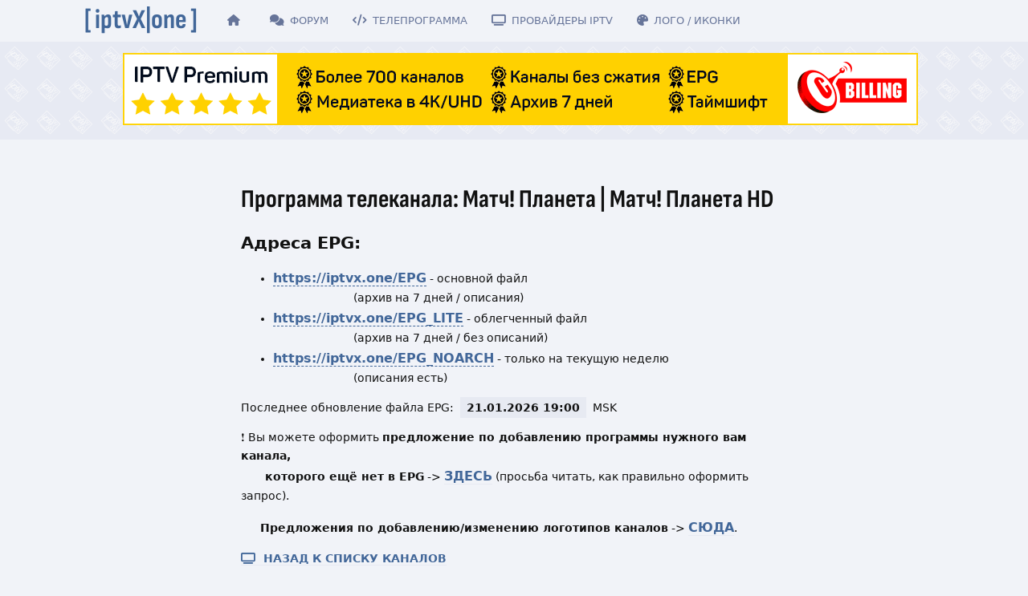

--- FILE ---
content_type: text/html; charset=utf-8
request_url: https://epg.iptvx.one/id/match-planeta
body_size: 55049
content:
<!doctype html>
<html dir="ltr" lang="ru">

<head>
    <meta charset="utf-8">
    <title>Программа телеканала 🔹 Матч! Планета | Матч! Планета HD  🔹 iptvX|one :: iptv-форум | xmltv epg</title>
    <link rel="stylesheet" href="/assets/forum.css">
<link rel="shortcut icon" href="/favicon.ico" type="image/x-icon">
<meta name="viewport" content="width=device-width, initial-scale=1, maximum-scale=1, minimum-scale=1">
<meta name="description" content="iptvX|one :: iptv-форум | xmltv epg | iptv forum | телепрограмма">
<meta name="theme-color" content="#4D698E">
<meta name="application-name" content="iptvX|one">
<meta name="robots" content="index, follow">
<meta name="twitter:card" content="summary">
<meta property="og:site_name" content="iptvX|one">
<meta property="og:type" content="website">
<meta name="twitter:image" content="/favicon.ico">
<script src="/assets/forum.js"></script>
<script src="/assets/forum-ru.js"></script>
<script src="/js/jquery.js"></script>
<link href="/css/select2/select2.min.css" rel="stylesheet">
<script src="/js/select2/select2.min.js"></script>
<script src="/js/select2/i18n/ru.js"></script>
<link href="//cdnjs.cloudflare.com/ajax/libs/fancybox/3.4.1/jquery.fancybox.min.css" rel="stylesheet">
<script src="//cdnjs.cloudflare.com/ajax/libs/fancybox/3.4.1/jquery.fancybox.min.js"></script>
<script> $(document).ready(function () { $("a.fbx").fancybox({ "overlayOpacity": ".97" }); }); </script>
<script src="//kit.fontawesome.com/940400877f.js"></script>
<link href="/css/iptvx.css" rel="stylesheet">
<script src="/js/cust.js"></script>
<link href="/css/epgx.css" rel="stylesheet">
<script>
    $(document).ready(function () {
        $('#channelz').select2({
            placeholder: 'Выберите канал…',
            maximumSelectionLength: 2,
            width: '100%',
            language: "ru"
        });
        $('#channelz').on('select2:select', function (e) {
            window.open(e.params.data.id, "_self");
        });
    });
</script>
</head>

<body>

    <div id="app" class="App">

        <header id="header" class="App-header">
            <div id="header-navigation" class="Header-navigation"></div>
            <div class="container">
                <div class="Header-title"><a href="https://iptvx.one/" id="home-link">iptvX|one</a></div>
                <div id="header-primary" class="Header-primary">
                    <ul class="Header-controls">
                        <li class="item-link novid" title="НА ГЛАВНУЮ"><a class="LinksButton Button Button--link"
                                href="https://iptvx.one/"><i aria-hidden="true"
                                    class="icon fas fa-home Button-icon LinksButton-icon"></i><span
                                    class="LinksButton-title"><span></span></a></li>
                        <li class="item-link" title="IPTV-ФОРУМ"><a class="LinksButton Button Button--link"
                                href="https://iptvx.one/all"><i aria-hidden="true"
                                    class="icon fas fa-comments Button-icon LinksButton-icon"></i><span
                                    class="LinksButton-title"><span>ФОРУМ</span></a></li>
                        <li class="item-link" title="ПРОГРАММА ТВ"><a class="LinksButton Button Button--link"
                                href="/"><i aria-hidden="true"
                                    class="icon fas fa-code Button-icon LinksButton-icon"></i><span
                                    class="LinksButton-title"><span>ТЕЛЕПРОГРАММА</span></a></li>
                        <li class="item-link" title="IPTV-ПРОВАЙДЕРЫ"><a class="LinksButton Button Button--link"
                                href="https://iptvx.one/d/12"><i aria-hidden="true"
                                    class="icon fas fa-tv Button-icon LinksButton-icon"></i><span
                                    class="LinksButton-title"><span>ПРОВАЙДЕРЫ&nbsp;IPTV</span></a></li>
                        <li class="item-link" title="ЛОГОТИПЫ"><a class="LinksButton Button Button--link"
                                href="https://iptvx.one/d/366"><i aria-hidden="true"
                                    class="icon fas fa-palette Button-icon LinksButton-icon"></i><span
                                    class="LinksButton-title"><span>ЛОГО / ИКОНКИ</span></a></li>
                    </ul>

                </div>

        </header>

        <main class="App-content">

            <div id="formatted-banner">
                <header class="FormattedBanner">
                    <div class="container">
                        <div class="DasIstBlock"></div>
                    </div>
            </div>

    <div id="content">
        <div class="Post-body">
            <p>&nbsp;</p>

            <h1>Программа телеканала: Матч! Планета | Матч! Планета HD </h1><p><h3 style="border:0;padding:0;color:#111">Адреса EPG:</h3><ul>
        <li><b style="font-size:16px"><a href="https://iptvx.one/EPG" style="text-decoration:none;border-bottom:1px dashed">https://iptvx.one/EPG</a></b> - основной файл<br />&nbsp;&nbsp;&nbsp;&nbsp;&nbsp;&nbsp;&nbsp;&nbsp;&nbsp;&nbsp;&nbsp;&nbsp;&nbsp;&nbsp;&nbsp;&nbsp;&nbsp;&nbsp;&nbsp;&nbsp;&nbsp;&nbsp;&nbsp;&nbsp;&nbsp;(архив на 7 дней / описания)</li>
        <li><b style="font-size:16px"><a href="https://iptvx.one/EPG_LITE" style="text-decoration:none;border-bottom:1px dashed">https://iptvx.one/EPG_LITE</a></b> - облегченный файл<br />&nbsp;&nbsp;&nbsp;&nbsp;&nbsp;&nbsp;&nbsp;&nbsp;&nbsp;&nbsp;&nbsp;&nbsp;&nbsp;&nbsp;&nbsp;&nbsp;&nbsp;&nbsp;&nbsp;&nbsp;&nbsp;&nbsp;&nbsp;&nbsp;&nbsp;(архив на 7 дней / без описаний)</li>
        <li><b style="font-size:16px"><a href="https://iptvx.one/EPG_NOARCH" style="text-decoration:none;border-bottom:1px dashed">https://iptvx.one/EPG_NOARCH</a></b> - только на текущую неделю<br />&nbsp;&nbsp;&nbsp;&nbsp;&nbsp;&nbsp;&nbsp;&nbsp;&nbsp;&nbsp;&nbsp;&nbsp;&nbsp;&nbsp;&nbsp;&nbsp;&nbsp;&nbsp;&nbsp;&nbsp;&nbsp;&nbsp;&nbsp;&nbsp;&nbsp;(описания есть)</li>
      </ul></p><p>Последнее обновление файла EPG:&nbsp; <span id="lastupdatetime">21.01.2026 19:00</span>&nbsp;&nbsp;MSK</p><p>❗️&nbsp;Вы можете оформить <b>предложение по добавлению программы нужного вам канала,<br/>&nbsp;&nbsp;&nbsp;&nbsp;&nbsp;&nbsp;которого ещё нет в EPG</b> -> <a href="https://iptvx.one/d/13" style="font-size:16px; font-weight:bold">ЗДЕСЬ</a> (просьба читать, как правильно оформить запрос).</p><p>&nbsp;&nbsp;&nbsp;&nbsp;&nbsp;&nbsp;<b>Предложения по добавлению/изменению логотипов каналов</b> -> <a href="https://iptvx.one/d/366" style="font-size:16px; font-weight:bold">СЮДА</a>.</p><p><a href="../"><i class="fas fa-tv"></i>&nbsp;&nbsp;НАЗАД К СПИСКУ КАНАЛОВ</a></p><div id="chansel" class="adver"><select id="channelz"><option></option><option value="../id/0x0-fireplace-hd">Горящий камин </option><option value="../id/1-2">1+2 </option><option value="../id/10-rentv">10 канал / РенТВ Саранск</option><option value="../id/10kanal-novokuzneck">Десятка (Новокузнецк) </option><option value="../id/11kanal">11 канал Днепр </option><option value="../id/11kanal-usole">11 канал (Усолье) </option><option value="../id/12-omsk">12 канал Омск </option><option value="../id/13-strt">13th Street HD </option><option value="../id/13ulica-pl">13 Ulica [PL]</option><option value="../id/1auto">Перший автомобільний </option><option value="../id/1hd">1HD Music </option><option value="../id/1obl-blagoveschensk">Первый областной (Благовещенск) </option><option value="../id/1plus1">1+1 </option><option value="../id/1plus1-int">1+1 International </option><option value="../id/1plus1-ukraina">1+1 Україна </option><option value="../id/2-kanal-mogilev">ТВ2 (Могилёв) </option><option value="../id/24news-ua">24 [UA] </option><option value="../id/25-region-vladik">25 регион (Владивосток)</option><option value="../id/26-region">26 регион</option><option value="../id/2na2">2x2 </option><option value="../id/2na2-pl2">2x2 (+2) </option><option value="../id/2na2-pl4">2x2 (+4) </option><option value="../id/2na2-pl7">2x2 (+7) </option><option value="../id/2plus2">2+2 </option><option value="../id/3-plus-ee">TV3 Gold [EE] </option><option value="../id/3-plus-latvia">3+ [LV]</option><option value="../id/31-kanal-chelyabinsk">31 канал (Челябинск) </option><option value="../id/31-kanal-kz">31 канал (Казахстан) </option><option value="../id/312-kino">312 Кино </option><option value="../id/312-music">312 Музыка </option><option value="../id/312-serial">312 Сериал </option><option value="../id/36-6-tv">36,6 TV </option><option value="../id/360-int">360° International </option><option value="../id/360-lv">360TV [LV] </option><option value="../id/360-news">360° Новости </option><option value="../id/360-podmoskovie">360° Подмосковье </option><option value="../id/360-tunebox">360TuneBox </option><option value="../id/365-dnej">365 дней ТВ </option><option value="../id/41region">41 регион (Петропавловск-Камчатский) </option><option value="../id/43-tuapse">43 канал (Туапсе)</option><option value="../id/49kanal">49 канал </option><option value="../id/4ever-cinema">4ever Cinema </option><option value="../id/4ever-drama">4ever Drama </option><option value="../id/4ever-music">4ever Music </option><option value="../id/4ever-theater">4ever Theater </option><option value="../id/4fun">4fun </option><option value="../id/4fun-dance">4fun Fit&amp;Dance </option><option value="../id/4fun-gold">4fun Kids </option><option value="../id/4k-ruskino">4K Русское кино </option><option value="../id/4kanal-piatnica">4 канал (Екатеринбург) </option><option value="../id/5-am">5 TV [AM] </option><option value="../id/5-taganrog">5 канал (Таганрог)</option><option value="../id/51kanal">UA:Дніпро </option><option value="../id/5kanal-karaganda">5 канал [KZ] </option><option value="../id/5kanal-ru">Пятый канал </option><option value="../id/5kanal-ru-pl2">Пятый канал +2 </option><option value="../id/5kanal-ru-pl4">Пятый канал +4 </option><option value="../id/5kanal-ru-pl7">Пятый канал +7 </option><option value="../id/5kanal-ua">5 канал [UA] </option><option value="../id/5sport-gold-il">5Sport Gold </option><option value="../id/5sport-live-il">5Sport Live </option><option value="../id/5sport-plus-il">5Sport Plus </option><option value="../id/5sport-stars-il">5Sport Stars </option><option value="../id/6kanal-vlad">6 канал (Владимир)</option><option value="../id/6sotok">6 соток </option><option value="../id/6tv">6 ТВ </option><option value="../id/7-nefteyugansk">7 канал (Нефтеюганск)</option><option value="../id/77tv-kz">77TV</option><option value="../id/78kanal">78 </option><option value="../id/7d7">Just TV </option><option value="../id/7kanal-krasnoyarsk">7 канал (Красноярск)</option><option value="../id/7kanal-kz">7 канал (Казахстан) </option><option value="../id/7tv">7ТВ </option><option value="../id/86-surgut">86 Сургут </option><option value="../id/8kanal-by">8 канал [BY] </option><option value="../id/8kanal-eu">8 канал International </option><option value="../id/8kanal-krasnoyarsk">8 канал (Красноярский край)</option><option value="../id/8kanal-novosibirsk">8 канал (Новосибирск)</option><option value="../id/8kanal-ru">8 канал </option><option value="../id/8tv-lv">8TV [LV] </option><option value="../id/8vladik">8 канал (Владивосток)</option><option value="../id/9kanal-israel">9 канал [IL] </option><option value="../id/a-haber-tr">A Haber HD </option><option value="../id/a-news-tr">A News HD </option><option value="../id/a-para-tr">A Para HD </option><option value="../id/a-plus-k">Адриана+Кристиан </option><option value="../id/a-spor-tr">A Spor HD </option><option value="../id/a2-tr">A2 HD [TR] </option><option value="../id/a3">А3</option><option value="../id/abaitv">Abai TV</option><option value="../id/abakan24">Абакан 24</option><option value="../id/abc-news-live-us">ABC News Live [US]</option><option value="../id/acc-network-us">ACC Network [US]</option><option value="../id/achinskoetv">Ачинское телевидение</option><option value="../id/active-family-pl">Active Family [PL] </option><option value="../id/adult-channel">Adult Channel </option><option value="../id/adventure-in-90-c">Adventure in 90's</option><option value="../id/adventure-pl">Adventure [PL]</option><option value="../id/afontovo-kr">Афонтово Красноярск</option><option value="../id/agro-tv-md">Agro TV [MD]</option><option value="../id/aifak-kz">Айғак </option><option value="../id/aist">Аист</option><option value="../id/aiva">AIVA </option><option value="../id/ajara-tv">Ajara TV</option><option value="../id/aktis">Актис</option><option value="../id/akwatv">Аква ТВ</option><option value="../id/al-jazeera-int">Al Jazeera International</option><option value="../id/alautv">Алау </option><option value="../id/ale-kino-plus">Ale Kino+ HD </option><option value="../id/almaty">Алматы </option><option value="../id/almazny-kray">Алмазный край</option><option value="../id/alo-ee">ALO-TV [EE]</option><option value="../id/altai-kz">Altai</option><option value="../id/amc">AMC</option><option value="../id/amedia-hit">A HOME OF HBO 1 </option><option value="../id/amedia-premium">A HOME OF HBO 2 </option><option value="../id/amedia1">А1 </option><option value="../id/amedia2">А2 </option><option value="../id/anekdottv">Анекдот ТВ</option><option value="../id/angel-tv">Angel TV</option><option value="../id/ani">Ani</option><option value="../id/animal-planet-eu">Animal Planet HD </option><option value="../id/animal-planet-pl">Animal Planet [PL] </option><option value="../id/animaux">Animaux</option><option value="../id/animekids">Funny Kids </option><option value="../id/animetv">Anime TV</option><option value="../id/antena1hd-ro">Antena 1 RO </option><option value="../id/anzherskoetv">Анжерское ТВ</option><option value="../id/apostrof">Апостроф TV </option><option value="../id/appetitny">Аппетитный</option><option value="../id/aqjaiyq">AQJAIYQ</option><option value="../id/aqtobe">AQTOBE</option><option value="../id/aquaruim4k">Aquarium 4K </option><option value="../id/arena-adrenalin-rs">Arena Adrenalin [RS]</option><option value="../id/arena-esport-rs">Arena Esport [RS]</option><option value="../id/arena-fight">Arena Fight HD </option><option value="../id/arena-premium-1">Arena Premium 1 [RS] </option><option value="../id/arena-premium-2">Arena Premium 2 [RS] </option><option value="../id/arena-premium-3">Arena Premium 3 [RS] </option><option value="../id/arena-premium-4-rs">Arena Premium 4 [RS]</option><option value="../id/arena-premium-5-rs">Arena Premium 5 [RS]</option><option value="../id/arena-sport-1">Arena Sport 1 HD [RS] </option><option value="../id/arena-sport-1-hr">Arena Sport 1 [HR]</option><option value="../id/arena-sport-1-sk">Arena Sport 1 [SK]</option><option value="../id/arena-sport-1-slo">Arena Sport 1 [SI] </option><option value="../id/arena-sport-10-hr">Arena Sport 10 [HR]</option><option value="../id/arena-sport-10-rs">Arena Sport 10 [RS]</option><option value="../id/arena-sport-1x2-rs">Arena Sport 1x2 [RS]</option><option value="../id/arena-sport-2">Arena Sport 2 HD [RS] </option><option value="../id/arena-sport-2-hr">Arena Sport 2 [HR]</option><option value="../id/arena-sport-2-sk">Arena Sport 2 [SK]</option><option value="../id/arena-sport-2-slo">Arena Sport 2 [SI] </option><option value="../id/arena-sport-3">Arena Sport 3 HD [RS] </option><option value="../id/arena-sport-3-hr">Arena Sport 3 [HR]</option><option value="../id/arena-sport-3-slo">Arena Sport 3 [SI] </option><option value="../id/arena-sport-4">Arena Sport 4 HD [RS] </option><option value="../id/arena-sport-4-hr">Arena Sport 4 [HR]</option><option value="../id/arena-sport-4-slo">Arena Sport 4 [SI] </option><option value="../id/arena-sport-5">Arena Sport 5 HD [RS] </option><option value="../id/arena-sport-5-hr">Arena Sport 5 [HR]</option><option value="../id/arena-sport-6">Arena Sport 6 HD [RS] </option><option value="../id/arena-sport-6-hr">Arena Sport 6 [HR]</option><option value="../id/arena-sport-7">Arena Sport 7 HD [RS] </option><option value="../id/arena-sport-7-hr">Arena Sport 7 [HR]</option><option value="../id/arena-sport-8">Arena Sport 8 HD [RS] </option><option value="../id/arena-sport-8-hr">Arena Sport 8 [HR]</option><option value="../id/arena-sport-9-hr">Arena Sport 9 [HR]</option><option value="../id/arena-sport-9-rs">Arena Sport 9 [RS]</option><option value="../id/arena-tenis-rs">Arena Tenis [RS]</option><option value="../id/arena4-hu">Arena4 [HU]</option><option value="../id/arig-us-24">Ариг Ус 24 HD </option><option value="../id/arirang">Arirang</option><option value="../id/aris24">Арис 24</option><option value="../id/arktik-tv">Арктик-TV</option><option value="../id/arktika-24">Арктика 24 </option><option value="../id/armenia-tv">Армения ТВ</option><option value="../id/armia-tv-ua">Армія ТБ</option><option value="../id/armnews">Armnews [AM] </option><option value="../id/arsenaltv">Арсенал ТВ </option><option value="../id/art-tv">Арт </option><option value="../id/arte-hd">Arte HD</option><option value="../id/artn-am">ARTN</option><option value="../id/arxyz24">Архыз 24 </option><option value="../id/astana">Астана </option><option value="../id/astrahan-live">Астрахань Live</option><option value="../id/astraxan24">Астрахань 24</option><option value="../id/astro-arena-1">Astro Arena 1 HD </option><option value="../id/astro-arena-2">Astro Arena 2 HD</option><option value="../id/astro-arena-bola-1">Astro Arena Bola 1 </option><option value="../id/astro-arena-bola-2">Astro Arena Bola 2 </option><option value="../id/astro-badminton">Astro Badminton</option><option value="../id/astro-cricket">Astro Cricket</option><option value="../id/astro-sports-plus">Astro Sports Plus </option><option value="../id/astro-supersport-1">Astro Premier League HD </option><option value="../id/astro-supersport-2">Astro Premier League 2 HD </option><option value="../id/astro-supersport-3">Astro Grandstand HD </option><option value="../id/astro-supersport-4">Astro Football HD </option><option value="../id/astro-supersport-uhd">Astro Sports UHD</option><option value="../id/astvus">АСТВ Южно-Сахалинск</option><option value="../id/asyl-arna">Асыл Арна </option><option value="../id/atameken-business">Atameken Business </option><option value="../id/atr-ua">ATR </option><option value="../id/atv-armenia">ATV Армения</option><option value="../id/atv-bazmoc">ATV Bazmoc TV </option><option value="../id/atv-filmzone">ATV Filmzone </option><option value="../id/atv-hd-tr">ATV HD [TR]</option><option value="../id/atv-kinoman">ATV Kinoman </option><option value="../id/atv-media">АТВ-Медиа</option><option value="../id/atyray">ATYRAY</option><option value="../id/auto-motor-sport-de">Auto Moto Sport Channel [DE]</option><option value="../id/automoto-fr">AutoMoto [FR]</option><option value="../id/avers">Аверс</option><option value="../id/avto-plus">Авто Плюс </option><option value="../id/avto24">Авто24 </option><option value="../id/axn-black-pl">AXN Black [PL] </option><option value="../id/axn-pl">AXN HD </option><option value="../id/axn-spin-pl">AXN Spin [PL] </option><option value="../id/axn-white-pl">AXN White [PL] </option><option value="../id/aztv">AzTV</option><option value="../id/babes-tv">Babes TV </option><option value="../id/baby-time">Baby Time</option><option value="../id/baby-tv">Baby TV</option><option value="../id/balapan">Balapan</option><option value="../id/balashixa">Балашиха ТВ</option><option value="../id/baletopera-tviksel">Балет Опера</option><option value="../id/balkanika">Balkanika </option><option value="../id/balticum-auksinis">Balticum Auksinis</option><option value="../id/balticum-platinum">Balticum Platinum </option><option value="../id/balticum-tv">Balticum HD </option><option value="../id/barely-legal">Barely Legal </option><option value="../id/barely-legal-ua">Barely Legal Украина</option><option value="../id/bars">Барс</option><option value="../id/bashkortostan24">Башкортостан 24</option><option value="../id/bataysk-tv">Батайск ТВ</option><option value="../id/bbc">BBC </option><option value="../id/bbc-amerika-us">BBC America [US]</option><option value="../id/bbc-brit-pl">BBC Brit [PL]</option><option value="../id/bbc-cbeeb-pl">BBC CBeebies [PL]</option><option value="../id/bbc-earth">BBC Earth [PL] </option><option value="../id/bbc-first-pl">BBC First [PL]</option><option value="../id/bbc-four-uk">BBC Four [UK]</option><option value="../id/bbc-ls-pl">BBC Lifestyle [PL]</option><option value="../id/bcu-action">BCU Action HD </option><option value="../id/bcu-biography-hdr">BCU Biography HDR</option><option value="../id/bcu-catastrophe">BCU Catastrophe HD</option><option value="../id/bcu-charm">BCU Charm HD </option><option value="../id/bcu-cinema">BCU Cinema HD </option><option value="../id/bcu-cinemaplus">BCU Cinema+ HD </option><option value="../id/bcu-comedy">BCU Comedy HD </option><option value="../id/bcu-cosmo">BCU Cosmo HD </option><option value="../id/bcu-cosmo-hdr">BCU Cosmo HDR</option><option value="../id/bcu-criminal">BCU Criminal HD </option><option value="../id/bcu-fantastic">BCU Fantastic HD </option><option value="../id/bcu-filmystic">BCU FilMystic HD </option><option value="../id/bcu-history">BCU History HD </option><option value="../id/bcu-kids">BCU Kids HD </option><option value="../id/bcu-kids-4k">BCU Kids 4K</option><option value="../id/bcu-kids-plus">BCU Kids+ HD </option><option value="../id/bcu-kinorating">BCU Kinorating HD </option><option value="../id/bcu-kinozal-prem-1">BCU Кинозал Premiere 1 HD </option><option value="../id/bcu-kinozal-prem-2">BCU Кинозал Premiere 2 HD </option><option value="../id/bcu-kinozal-prem-3">BCU Кинозал Premiere 3 HD </option><option value="../id/bcu-little">BCU Little HD </option><option value="../id/bcu-marvel">BCU Marvel HD </option><option value="../id/bcu-marvel-4k-hdr">BCU Premium Marvel 4K HDR </option><option value="../id/bcu-media">BCU Kinozakaz </option><option value="../id/bcu-media-2-hdr">BCU MEDIA 2 HDR </option><option value="../id/bcu-media-3-hdr">BCU MEDIA 3 HDR </option><option value="../id/bcu-media-premium-4k-hdr">BCUMedia Premium 4K HDR</option><option value="../id/bcu-multserial">BCU Мультсериал HD </option><option value="../id/bcu-ny">BCU Premium New Year 4K HDR</option><option value="../id/bcu-premiere">BCU Premiere HD </option><option value="../id/bcu-premiere-4k">BCU Premiere Ultra 4K</option><option value="../id/bcu-premium-action-4k-hdr">BCU Premium Action 4K HDR</option><option value="../id/bcu-premium-antistress-4k-hdr">BCU Premium Antistress 4K HDR</option><option value="../id/bcu-premium-comedy-4k-hdr">BCU Premium Comedy 4K HDR</option><option value="../id/bcu-premium-crime-4k-hdr">BCU Premium Crime 4K HDR</option><option value="../id/bcu-premium-family-4k-hdr">BCU Premium Family 4K HDR</option><option value="../id/bcu-premium-fantasy-4k-hdr">BCU Premium Fantasy 4K HDR</option><option value="../id/bcu-premium-fantstic-4k-hdr">BCU Premium Fantastic 4K HDR</option><option value="../id/bcu-premium-franshise-4k-hdr">BCU Premium Franchise 4K HDR</option><option value="../id/bcu-premium-history-4k-hdr">BCU Premium History 4K HDR</option><option value="../id/bcu-premium-horror-4k-hdr">BCU Premium Horror 4K HDR</option><option value="../id/bcu-premium-kids-4k-hdr">BCU Premium Kids 4K HDR</option><option value="../id/bcu-premium-kinozakaz-4k-hdr">BCU Premium Kinozakaz 4K HDR</option><option value="../id/bcu-premium-kinozakaz-plus-4k-hdr">BCU Premium Kinozakaz+ 4K HDR</option><option value="../id/bcu-premium-pobed">BCU Premium 80 лет Победы 4K HDR</option><option value="../id/bcu-premium-premiere-4k-hdr">BCU Premium Premiere 4K HDR</option><option value="../id/bcu-premium-premiere-plus-4k-hdr">BCU Premium Premiere+ 4K HDR </option><option value="../id/bcu-premium-rus-4k-hdr">BCU Premium Russian 4K HDR</option><option value="../id/bcu-premium-sssr-4k-hdr">BCU Premium СССР 4K HDR</option><option value="../id/bcu-reality">BCU Reality HD </option><option value="../id/bcu-romantic">BCU Romantic HD </option><option value="../id/bcu-ruserial">BCU RUSerial HD </option><option value="../id/bcu-russia90s">BCU Russia 90s </option><option value="../id/bcu-russian">BCU Russian HD </option><option value="../id/bcu-sssr">BCU Кинозал СССР </option><option value="../id/bcu-sssr-hdr">BCU СССР HDR</option><option value="../id/bcu-stars">BCU Stars HD </option><option value="../id/bcu-survival">BCU Survival HD </option><option value="../id/bcu-svaty">BCU Сваты HD </option><option value="../id/bcu-svaty-4k">BCU Сваты 4K</option><option value="../id/bcu-trumotion">BCU TruMotion HD </option><option value="../id/bcu-ultra4k">BCU Ultra 4K</option><option value="../id/bcu-vhs">BCU VHS HD </option><option value="../id/beauty-tv">Бьюти.TV </option><option value="../id/beetv-oir">BeeTV Орел и Решка</option><option value="../id/beetv-sm">BeeTV Семейные мелодрамы</option><option value="../id/beetv-vd">BeeTV Вещдок</option><option value="../id/bein-sport-1">beIN Sports 1 </option><option value="../id/bein-sport-1-fr">beIN Sports 1 [FR] </option><option value="../id/bein-sport-2">beIN Sports 2 </option><option value="../id/bein-sport-2-fr">beIN Sports 2 [FR] </option><option value="../id/bein-sport-3">beIN Sports 3 </option><option value="../id/bein-sport-3-fr">beIN Sports 3 [FR] </option><option value="../id/bein-sport-4">beIN Sports 4 </option><option value="../id/bein-sport-5">beIN Sports 5 </option><option value="../id/bein-sport-6">beIN Sports 6 </option><option value="../id/bein-sport-7">beIN Sports 7 </option><option value="../id/bein-sport-us">beIN Sports [US]</option><option value="../id/bein-sports-1-en">beIN Sports 1 [UK] </option><option value="../id/bein-sports-1-hk">BeIN Sports 1 [HK]</option><option value="../id/bein-sports-1-singapore">beIN Sports 1 Singapore </option><option value="../id/bein-sports-1-tr">beIN Sports 1 [TR]</option><option value="../id/bein-sports-2-en">beIN Sports 2 [UK] </option><option value="../id/bein-sports-2-hk">BeIN Sports 2 [HK]</option><option value="../id/bein-sports-2-singapore">beIN Sports 2 Singapore </option><option value="../id/bein-sports-2-tr">beIN Sports 2 [TR]</option><option value="../id/bein-sports-3-hk">BeIN Sports 3 [HK]</option><option value="../id/bein-sports-3-singapore">beIN Sports 3 Singapore </option><option value="../id/bein-sports-3-tr">beIN Sports 3 [TR]</option><option value="../id/bein-sports-4-tr">beIN Sports 4 [TR]</option><option value="../id/bein-sports-4k">beIN Sports 4K </option><option value="../id/bein-sports-5-tr">beIN Sports 5 [TR]</option><option value="../id/bein-sports-afc">beIN Sports AFC </option><option value="../id/bein-sports-fta">beIN Sports FTA </option><option value="../id/bein-sports-haber-tr">beIN Sports Haber [TR]</option><option value="../id/bein-sports-max-1-tr">beIN Sports Max 1 [TR]</option><option value="../id/bein-sports-max-10-fr">beIN Sports Max 10 [FR]</option><option value="../id/bein-sports-max-2-tr">beIN Sports Max 2 [TR]</option><option value="../id/bein-sports-max-4-fr">beIN Sports Max 4 [FR]</option><option value="../id/bein-sports-max-5-fr">beIN Sports Max 5 [FR]</option><option value="../id/bein-sports-max-6-fr">beIN Sports Max 6 [FR]</option><option value="../id/bein-sports-max-7-fr">beIN Sports Max 7 [FR]</option><option value="../id/bein-sports-max-8-fr">beIN Sports Max 8 [FR]</option><option value="../id/bein-sports-max-9-fr">beIN Sports Max 9 [FR]</option><option value="../id/bein-sports-nba">beIN Sports NBA </option><option value="../id/bein-sports-news">beIN Sports News </option><option value="../id/bein-sports-xtra-us">beIN Sports Xtra [US]</option><option value="../id/belarus1">Беларусь 1 HD </option><option value="../id/belarus2">Беларусь 2 HD </option><option value="../id/belarus24">Беларусь-24 </option><option value="../id/belarus3">Беларусь 3 HD </option><option value="../id/belarus4-brest">Беларусь 4 Брест</option><option value="../id/belarus4-gomel">Беларусь 4 Гомель</option><option value="../id/belarus4-grodno">Беларусь 4 Гродно</option><option value="../id/belarus4-mogilev">Беларусь 4 Могилев</option><option value="../id/belarus4-vitebsk">Беларусь 4 Витебск</option><option value="../id/belarus5">Беларусь 5 HD </option><option value="../id/belarus5-inet">Беларусь 5 Интернет</option><option value="../id/belgorod24">Белгород 24</option><option value="../id/belmuztv">МузТВ Беларусь </option><option value="../id/belsat">BelSat </option><option value="../id/belviasat-plustv">Белвиасат +ТВ </option><option value="../id/benfica-tv">Benfica TV</option><option value="../id/best4sport">Best4Sport TV </option><option value="../id/best4sport2">Best4Sport 2 </option><option value="../id/bet-gospel-us">BET Gospel [US]</option><option value="../id/bet-her-us">BET Her [US]</option><option value="../id/bet-jams-us">BET Jams [US]</option><option value="../id/bet-soul-us">BET Soul [US]</option><option value="../id/beyaz-tv-tr">Beyaz TV HD TR </option><option value="../id/bg-music-channel">BG Music Channel</option><option value="../id/big-planet">Big Planet </option><option value="../id/big-ten-network-us">Big Ten Network [US]</option><option value="../id/bigudi">Бiгудi </option><option value="../id/bijskoetv">Бийское ТВ</option><option value="../id/blokbaster">Блокбастер</option><option value="../id/blokbaster-hd">Блокбастер HD</option><option value="../id/bloomberg">Bloomberg</option><option value="../id/bloomberg-ht-tr">Bloomberg HT TR</option><option value="../id/blue-hustler">Blue Hustler </option><option value="../id/blue-hustler-24">Blue Hustler 24 </option><option value="../id/blue-hustler-ua">Blue Hustler Украина </option><option value="../id/bobior">Бобер </option><option value="../id/bolajon-uz">Bolajon Telekanali [UZ]</option><option value="../id/bollywood-hd">Bollywood </option><option value="../id/bolshaya-azia">Большая Азия </option><option value="../id/bolshoj-efir">Большой эфир </option><option value="../id/bolt">Bolt </option><option value="../id/bolt-ru">Bolt Россия </option><option value="../id/boomerang">Boomerang </option><option value="../id/box-anime">BOX Anime HD </option><option value="../id/box-apocalipse">BOX Apocalypse HD</option><option value="../id/box-auttrend">BOX AutoTrend HD</option><option value="../id/box-beonedge">BOX Be ON Edge HD </option><option value="../id/box-beonedge1live">BOX Be ON Edge 1 Live HD </option><option value="../id/box-beonedge2live">BOX Be ON Edge 2 Live HD </option><option value="../id/box-beonedge3live">BOX Be ON Edge 3 Live HD </option><option value="../id/box-cyber">BOX Cyber HD </option><option value="../id/box-docu">BOX Docu. HD </option><option value="../id/box-fantasy">BOX Fantasy HD </option><option value="../id/box-franchise">BOX Franchise HD </option><option value="../id/box-franchise-hdr">BOX Franchise HDR</option><option value="../id/box-game">BOX Game HD </option><option value="../id/box-gangster">BOX Gangster HD </option><option value="../id/box-ghost">BOX Ghost HD </option><option value="../id/box-gurman">BOX Gurman HD</option><option value="../id/box-history-4k">BOX History 4K</option><option value="../id/box-hybrid">BOX Hybrid HD </option><option value="../id/box-kosmo-4k">BOX Kosmo 4K</option><option value="../id/box-lofi">BOX LoFi HD</option><option value="../id/box-m-serial">BOX M.Serial HD </option><option value="../id/box-memory">BOX Memory HD </option><option value="../id/box-metall">BOX Metall HD </option><option value="../id/box-music-4k">BOX Music 4K</option><option value="../id/box-music-tv-bg">Box Music TV BG </option><option value="../id/box-myday">BOX Mayday HD </option><option value="../id/box-ny">BOX Новогодний 4K HDR</option><option value="../id/box-oscar">BOX Oscar HD </option><option value="../id/box-premiere-plus-4khdr">BOX Premiere+ 4K HDR</option><option value="../id/box-relax">BOX Relax 4K</option><option value="../id/box-remast-4k">BOX Remast 4K</option><option value="../id/box-remast-plus-4k">BOX Remast+ 4K</option><option value="../id/box-ru-rap">BOX RU.RAP HD </option><option value="../id/box-russian-4k">BOX Russian 4K</option><option value="../id/box-serial">BOX Serial HD </option><option value="../id/box-serial-premiere-4k">BOX Serial Premiere 4K</option><option value="../id/box-serial4k">BOX Serial 4K</option><option value="../id/box-sitcom">BOX Sitcom HD</option><option value="../id/box-sport-1-live">BOX Sport 1 Live HD</option><option value="../id/box-sport-10-live">BOX Sport 10 Live 4K</option><option value="../id/box-sport-11-live">BOX Sport 11 Live 4K</option><option value="../id/box-sport-12-live">BOX Sport 12 Live HD</option><option value="../id/box-sport-13-live">BOX Sport 13 Live HD</option><option value="../id/box-sport-14-live">BOX Sport 14 Live HD</option><option value="../id/box-sport-15-live">BOX Sport 15 Live HD</option><option value="../id/box-sport-2-live">BOX Sport 2 Live HD</option><option value="../id/box-sport-3-live">BOX Sport 3 Live HD</option><option value="../id/box-sport-4-live">BOX Sport 4 Live HD</option><option value="../id/box-sport-5-live">BOX Sport 5 Live HD</option><option value="../id/box-sport-6-live">BOX Sport 6 Live HD</option><option value="../id/box-sport-7-live">BOX Sport 7 Live HD</option><option value="../id/box-sport-8-live">BOX Sport 8 Live HD</option><option value="../id/box-sport-9-live">BOX Sport 9 Live HD</option><option value="../id/box-sportcast">BOX SportCast HD </option><option value="../id/box-sportcast-live1">BOX SportCast Live 1 HD </option><option value="../id/box-sportcast-live2">BOX SportCast Live 2 HD </option><option value="../id/box-sportcast-live3">BOX SportCast Live 3 HD </option><option value="../id/box-sportcast-live4">BOX SportCast Live 4 HD </option><option value="../id/box-sportcast-live5">BOX SportCast Live 5 HD </option><option value="../id/box-sportcast-live6">BOX SportCast Live 6 HD </option><option value="../id/box-sportcast-live7">BOX SportCast Live 7 HD </option><option value="../id/box-sportcast-live8">BOX SportCast Live 8 HD </option><option value="../id/box-sportcast-live9">BOX SportCast Live 9 HD </option><option value="../id/box-spy">BOX Spy HD </option><option value="../id/box-sr-sport-2-live-4k-hdr">BOX SR Sport 2 Live 4K HDR</option><option value="../id/box-sr-sport-3-live-4k-hdr">BOX SR Sport 3 Live 4K HDR</option><option value="../id/box-sr-sport-4-live-4k-hdr">BOX SR Sport 4 Live 4K HDR</option><option value="../id/box-sr-sport-4k-hdr">BOX SR Sport 4K HDR</option><option value="../id/box-sr-sport-5-live-4k-hdr">BOX SR Sport 5 Live 4K HDR</option><option value="../id/box-sr-sport-6-live-4k-hdr">BOX SR Sport 6 Live 4K HDR</option><option value="../id/box-sr-sport-7-live-4k-hdr">BOX SR Sport 7 Live 4K HDR</option><option value="../id/box-sr-sport-8-live-4k-hdr">BOX SR Sport 8 Live 4K HDR</option><option value="../id/box-sr-sport-live-4k-hdr">BOX SR Sport 1 Live 4K HDR</option><option value="../id/box-sssr-4k">BOX СССР 4K</option><option value="../id/box-stories">BOX Stories HD </option><option value="../id/box-travel">BOX Travel HD </option><option value="../id/box-travel-premiere">BOX Travel Premiere HD </option><option value="../id/box-tv">Бокс ТВ</option><option value="../id/box-ultrastars-4k">BOX UltraStars 4K</option><option value="../id/box-western">BOX Western HD </option><option value="../id/box-zombie">BOX Zombie HD </option><option value="../id/brazzers-tv-europe">Brazzers TV </option><option value="../id/brazzers-tv-europe-ru">Brazzers TV Россия </option><option value="../id/briansk24">Брянск 24 </option><option value="../id/brianskaya-gubernia">Брянская Губерния </option><option value="../id/bridge-hd">Bridge TV Deluxe </option><option value="../id/bridge-tv">Bridge TV </option><option value="../id/bridge-tv-classic">Bridge TV Classic </option><option value="../id/bridge-tv-dance">Bridge TV Hits </option><option value="../id/bridge-tv-etno">Bridge TV Этно</option><option value="../id/bridge-tv-fresh">Bridge TV Фрэш </option><option value="../id/bridge-tv-rock">Bridge TV Rock </option><option value="../id/bridge-tv-ruxit">Bridge TV Русский хит </option><option value="../id/bridge-tv-shlager">Bridge TV Шлягер </option><option value="../id/bst">БСТ </option><option value="../id/bst-bratsk">БСТ Братск</option><option value="../id/bt-sport-4k">BT Sport 4K </option><option value="../id/bt-sport1">BT Sport 1 HD </option><option value="../id/bt-sport10">BT Sports 10 HD </option><option value="../id/bt-sport2">BT Sport 2 HD </option><option value="../id/bt-sport3">BT Sport 3 HD </option><option value="../id/bt-sport4">BT Sport 4 HD </option><option value="../id/bt-sport5">BT Sport 5 HD </option><option value="../id/bt-sport6">BT Sport 6 HD </option><option value="../id/bt-sport7">BT Sport 7 HD </option><option value="../id/bt-sport8">BT Sport 8 HD </option><option value="../id/bt-sport9">BT Sport 9 HD </option><option value="../id/btv">BTV</option><option value="../id/btvmd">БТВ </option><option value="../id/bubokko-tv">БубОкко ТВ</option><option value="../id/bug-tv">Буг-ТВ </option><option value="../id/buriaad">Буряад ТВ</option><option value="../id/c-cartoon">C-Cartoon </option><option value="../id/c-comedy">C-Comedy </option><option value="../id/c-history">C-History </option><option value="../id/c-holiday">C-Holiday </option><option value="../id/c-inquest">C-Inquest </option><option value="../id/c-live">Citrus Live HD </option><option value="../id/c-marvel">C-Marvel </option><option value="../id/c-music-tv">C Music TV </option><option value="../id/canal-pl-1">Canal+ 1 HD </option><option value="../id/canal-pl-4k">Canal+ 4K </option><option value="../id/canal-pl-dokument">Canal+ Dokument HD </option><option value="../id/canal-pl-domo">Canal+ Domo HD </option><option value="../id/canal-pl-extra-1">Canal+ Extra 1 [PL]</option><option value="../id/canal-pl-extra-2">Canal+ Extra 2 [PL]</option><option value="../id/canal-pl-extra-3">Canal+ Extra 3 [PL]</option><option value="../id/canal-pl-extra-4">Canal+ Extra 4 [PL]</option><option value="../id/canal-pl-extra-5">Canal+ Extra 5 [PL]</option><option value="../id/canal-pl-extra-6">Canal+ Extra 6 [PL]</option><option value="../id/canal-pl-extra-7">Canal+ Extra 7 [PL]</option><option value="../id/canal-pl-family">Canal+ 360 [PL] </option><option value="../id/canal-pl-film">Canal+ Film HD </option><option value="../id/canal-pl-foot-fr">Canal+ Foot [FR]</option><option value="../id/canal-pl-kuchnia">Canal+ Kuchnia HD </option><option value="../id/canal-pl-pl-fr">Canal+ Premier League [FR]</option><option value="../id/canal-pl-premium">Canal+ Premium HD </option><option value="../id/canal-pl-seriale">Canal+ Seriale HD </option><option value="../id/canal-pl-sport-1">Canal+ Sport 1 [PL] </option><option value="../id/canal-pl-sport-2">Canal+ Sport 2 [PL] </option><option value="../id/canal-pl-sport-3">Canal+ Sport 3 [PL] </option><option value="../id/canal-pl-sport-3-cz">Canal+ Sport 3 [CZ]</option><option value="../id/canal-pl-sport-4">Canal+ Sport 4 [PL] </option><option value="../id/canal-pl-sport-4-cz">Canal+ Sport 4 [CZ]</option><option value="../id/canal-pl-sport-5">Canal+ Sport 5 [PL] </option><option value="../id/canal-pl-sport-5-cz">Canal+ Sport 5 [CZ]</option><option value="../id/canal-pl-sport-6-cz">Canal+ Sport 6 [CZ]</option><option value="../id/canal-pl-sport-7-cz">Canal+ Sport 7 [CZ]</option><option value="../id/canal-pl-sport-8-cz">Canal+ Sport 8 [CZ]</option><option value="../id/canal-pl-sport-cz">Canal+ Sport [CZ]</option><option value="../id/canal-pl-sport-fr">Canal+ Sport [FR]</option><option value="../id/canal-pl-sport2-cz">Canal+ Sport 2 [CZ]</option><option value="../id/canal-pl-sport360-fr">Canal+ Sport 360 [FR]</option><option value="../id/canal11-pt">Canal 11 [PT]</option><option value="../id/candy">Candy </option><option value="../id/candyman">CandyMan </option><option value="../id/cars-n-stars">Cars &amp; Stars TV</option><option value="../id/cartoon-classics">Cartoon Classics</option><option value="../id/cartoon-network">Cartoon Network </option><option value="../id/cartoons-90">Cartoons 90</option><option value="../id/cartoons-big">Cartoons Big</option><option value="../id/cartoons-short">Cartoons Short</option><option value="../id/caspian-news">Caspian News </option><option value="../id/cbc-az">CBC </option><option value="../id/cbc-sport">CBC Sport </option><option value="../id/cbs-sports-network-us">CBS Sports Network [US]</option><option value="../id/cctv-ru">CCTV-Русский </option><option value="../id/cctv4">CCTV4 </option><option value="../id/centr-kraskoyarsk">Центр Красноярск</option><option value="../id/centralnoye-tv">ЦТ </option><option value="../id/cgtn">CGTN</option><option value="../id/channel-11-il">Channel 11 [IL] </option><option value="../id/channel-12-il">Channel 12 [IL] </option><option value="../id/channel-13-il">Channel 13 [IL] </option><option value="../id/chavash-en">Чаваш ЕН</option><option value="../id/che">Че </option><option value="../id/che-pl2">Че +2 </option><option value="../id/che-pl4">Че +4 </option><option value="../id/che-pl7">Че +7 </option><option value="../id/chemodan">Чемодан</option><option value="../id/chestny-detektiv">Честный детектив</option><option value="../id/chizhik">Чижик</option><option value="../id/ci-polsat">CI Polsat </option><option value="../id/cine-plus">Cine+ </option><option value="../id/cine-plus-hit-hd">Cine+ Hit </option><option value="../id/cine-plus-kids">Cine+ Kids </option><option value="../id/cine-plus-ledend">Cine+ Legend HD </option><option value="../id/cine-plus-mix">Cine+ Mix</option><option value="../id/cinema">Cinema Cosmos TV </option><option value="../id/cinema-ru">Cinema </option><option value="../id/cinema1-md">Cinema 1 MD </option><option value="../id/cineman">CineMan</option><option value="../id/cineman-action">CineMan Action</option><option value="../id/cineman-aircrash">CineMan Air Crash</option><option value="../id/cineman-comedy">CineMan Комедия</option><option value="../id/cineman-fitnes">CineMan Фитнес</option><option value="../id/cineman-gluhar">CineMan Криминальные Сериалы</option><option value="../id/cineman-katastrofy">CineMan Катастрофы</option><option value="../id/cineman-kids4k">CineMan Kids 4K</option><option value="../id/cineman-komseri">CineMan Комедийные сериалы</option><option value="../id/cineman-lesnik">CineMan Лесник</option><option value="../id/cineman-marvel">CineMan Marvel</option><option value="../id/cineman-melodrama">CineMan Melodrama</option><option value="../id/cineman-miniseries">CineMan MiniSeries</option><option value="../id/cineman-musw">CineMan Ментовские Войны</option><option value="../id/cineman-old4k">CineMan OLD 4K</option><option value="../id/cineman-pes">CineMan ПёС + Лихач</option><option value="../id/cineman-premium">CineMan Premium</option><option value="../id/cineman-relax">CineMan Relax 4K</option><option value="../id/cineman-rukino">CineMan РуКино</option><option value="../id/cineman-simps">CineMan Симпсоны</option><option value="../id/cineman-skorpom">CineMan Скорая помощь</option><option value="../id/cineman-sssr-fhd">CineMan CCCP FHD</option><option value="../id/cineman-sssr4k">CineMan CCCP 4K</option><option value="../id/cineman-svaty">CineMan Сваты</option><option value="../id/cineman-thriller">CineMan Thriller</option><option value="../id/cineman-top">CineMan Top</option><option value="../id/cineman-uzhasy">CineMan Ужасы</option><option value="../id/cineman-vhs">CineMan VHS</option><option value="../id/cineman-vovserials">CineMan Военные Сериалы</option><option value="../id/cinemax">Cinemax </option><option value="../id/cinemax-kg">Cinemax [KG]</option><option value="../id/cinemax2">Cinemax 2 </option><option value="../id/city-tv-bg">City TV [BG]</option><option value="../id/cityedem-kinoact">Сити Эдем - КиноЭкшен</option><option value="../id/cityedem-kinoazia">Сити Эдем - КиноАзия</option><option value="../id/cityedem-kinoklas">Сити Эдем - КиноКлассика</option><option value="../id/cityedem-kinomist">Сити Эдем - КиноМистика</option><option value="../id/cityedem-kinosem">Сити Эдем - КиноСемья</option><option value="../id/cityedem-telenov">Сити Эдем - Теленовелла</option><option value="../id/ck1-ua">СК1 </option><option value="../id/clarity4k-anime">Clarity4K Anime</option><option value="../id/clarity4k-asia">Clarity4K Asia</option><option value="../id/clarity4k-avtomaster">Clarity4K Авто Блог </option><option value="../id/clarity4k-boevik">Clarity4K Боевик</option><option value="../id/clarity4k-boevikvhs">Clarity4K Боевик VHS</option><option value="../id/clarity4k-cinema001-hdr">Clarity4K HDR Cinema MIX 1</option><option value="../id/clarity4k-cinema002-hdr">Clarity4K HDR Cinema MIX 2</option><option value="../id/clarity4k-cinema003-hdr">Clarity4K HDR Cinema MIX 3</option><option value="../id/clarity4k-cinema004-hdr">Clarity4K HDR Cinema MIX 4</option><option value="../id/clarity4k-cinema005-hdr">Clarity4K HDR Cinema MIX 5</option><option value="../id/clarity4k-cinema006-hdr">Clarity4K HDR Cinema MIX 6</option><option value="../id/clarity4k-cinema007-hdr">Clarity4K HDR Cinema MIX 7</option><option value="../id/clarity4k-cinema008-hdr">Clarity4K HDR Cinema MIX 8</option><option value="../id/clarity4k-cinema009-hdr">Clarity4K HDR Cinema MIX 9</option><option value="../id/clarity4k-cinema010-hdr">Clarity4K HDR Cinema MIX 10</option><option value="../id/clarity4k-comedya-vhs">Clarity4K Комедия VHS </option><option value="../id/clarity4k-dramy">Clarity4K Драмы</option><option value="../id/clarity4k-edinoborstva">Clarity4K Единоборства</option><option value="../id/clarity4k-fantastik">Clarity4K Фантастика</option><option value="../id/clarity4k-fantastik-s">Clarity4K Фантастика (siries)</option><option value="../id/clarity4k-fentezy">Clarity4K Фэнтези</option><option value="../id/clarity4k-galaxyfilms">Clarity4K Galaxy Films</option><option value="../id/clarity4k-gamefilm">Clarity4K Gamefilm</option><option value="../id/clarity4k-hboseries">Clarity4K HBO series</option><option value="../id/clarity4k-istoriivrema">Clarity4K Ужасы VHS </option><option value="../id/clarity4k-kinidetisssr">Clarity4K Kинодети CССР</option><option value="../id/clarity4k-kinofranshizy">Clarity4K КиноФраншизы</option><option value="../id/clarity4k-kinonowinki">Clarity4K КиноНовинки</option><option value="../id/clarity4k-kinoszarm">Clarity4K КиноШарм</option><option value="../id/clarity4k-komedia">Clarity4K Комедия</option><option value="../id/clarity4k-komediasssr1">Clarity4K Комедия СССР 1</option><option value="../id/clarity4k-komediasssr2">Clarity4K Комедия СССР 2</option><option value="../id/clarity4k-kosmomir">Clarity4K Космомир</option><option value="../id/clarity4k-kosmomir2">Clarity4K Космомир 2</option><option value="../id/clarity4k-marvel">Clarity4K Marvel</option><option value="../id/clarity4k-molkom">Clarity4K Молодежные комедии</option><option value="../id/clarity4k-multimir">Clarity4K Мультимир</option><option value="../id/clarity4k-multlandia">Clarity4K Мультляндия</option><option value="../id/clarity4k-nashekino">Clarity4K Наше кино</option><option value="../id/clarity4k-netflix">Clarity4K Netflix</option><option value="../id/clarity4k-prikluchenia">Clarity4K Приключения</option><option value="../id/clarity4k-puteshestvie">Clarity4K Travel Blog </option><option value="../id/clarity4k-relaxkamin">Clarity4К Города </option><option value="../id/clarity4k-retroskazka1">Clarity4K Ретро-Сказка 1</option><option value="../id/clarity4k-retroskazka2">Clarity4K Ретро-Сказка 2</option><option value="../id/clarity4k-ruserialy">Clarity4K Русские сериалы</option><option value="../id/clarity4k-sdelanowsssr">Clarity4K КиноСССР </option><option value="../id/clarity4k-semejny">Clarity4K Семейный</option><option value="../id/clarity4k-sumerefir">Clarity4K Сумеречный Эфир</option><option value="../id/clarity4k-teatr">Clarity4K Театр</option><option value="../id/clarity4k-thriller">Clarity4K Триллер</option><option value="../id/clarity4k-ufo">Clarity4K UFO</option><option value="../id/clarity4k-universe">Clarity4K Вселенная</option><option value="../id/clarity4k-uzasy">Clarity4K Ужасы</option><option value="../id/clarity4k-uzhvhs-s">Clarity4K Ужасы VHS (siries)</option><option value="../id/clarity4k-waltdisney">Clarity4K Walt Disney</option><option value="../id/clarity4k-western">Clarity4K Классика кино </option><option value="../id/clarity4k-zapal">Clarity4K Запал</option><option value="../id/clarity4k-zwerinmir">Clarity4K Звериный мир</option><option value="../id/classic-music">Classic Music </option><option value="../id/clubbing-tv">Clubbing TV </option><option value="../id/clubland-uk">Clubland UK</option><option value="../id/cmore-fotboll">C More Fotboll HD </option><option value="../id/cmore-golf">C More Mix HD </option><option value="../id/cmore-hockey">C More Hockey HD </option><option value="../id/cnbc-europe">CNBC </option><option value="../id/cnbc-us">CNBC [US]</option><option value="../id/cnl-amerika">GNC Америка </option><option value="../id/cnl-eu">GNC Европа </option><option value="../id/cnl-sibir">GNC Сибирь </option><option value="../id/cnn">CNN International </option><option value="../id/cnn-turk">CNN TÜRK HD</option><option value="../id/comedy-central-pl">Comedy Central [PL] </option><option value="../id/comedy-stage-c">Comedy Stage</option><option value="../id/continent-e">Continent E</option><option value="../id/cosmote-sport1-gr">Cosmote Sport 1 [GR]</option><option value="../id/cosmote-sport2-gr">Cosmote Sport 2 [GR]</option><option value="../id/cosmote-sport3-gr">Cosmote Sport 3 [GR]</option><option value="../id/cosmote-sport4-gr">Cosmote Sport 4 [GR]</option><option value="../id/cosmote-sport5-gr">Cosmote Sport 5 [GR]</option><option value="../id/cosmote-sport6-gr">Cosmote Sport 6 [GR]</option><option value="../id/cosmote-sport7-gr">Cosmote Sport 7 [GR]</option><option value="../id/cosmote-sport8-gr">Cosmote Sport 8 [GR]</option><option value="../id/cosmote-sport9-gr">Cosmote Sport 9 [GR]</option><option value="../id/courtside1891">Courtside 1891</option><option value="../id/crime-golden-c">Crime Golden</option><option value="../id/crime-today-c">Crime Today</option><option value="../id/ct-sport">ČT4 Sport </option><option value="../id/ct1-cz">ČT1</option><option value="../id/ct2-cz">ČT2</option><option value="../id/ct24-cz">ČT24</option><option value="../id/cum4k">Cum4k UHD</option><option value="../id/curiosity-stream">Curiosity Stream </option><option value="../id/d1-dnepr">D1 </option><option value="../id/da-vinci">Da Vinci Learning </option><option value="../id/da-vinci-eu">Da Vinci Learning Europe </option><option value="../id/dacha">Дача </option><option value="../id/dajving-tv">Дайвинг.TV </option><option value="../id/das-erste">Das Erste </option><option value="../id/dazn-f1-es">DAZN F1 [ES]</option><option value="../id/dazn-laliga-es">DAZN LALIGA [ES]</option><option value="../id/dazn-laliga2-es">DAZN LALIGA 2 [ES]</option><option value="../id/dazn1-es">DAZN 1 [ES]</option><option value="../id/dazn2-es">DAZN 2 [ES]</option><option value="../id/daznbar1">DAZN 1 HD </option><option value="../id/daznbar2">DAZN 2 HD </option><option value="../id/deejaytv-it">Deejay TV [IT]</option><option value="../id/delfi-tv">Delfi.TV </option><option value="../id/deluxe-music-de">Deluxe Music [DE]</option><option value="../id/denpobedy">День Победы </option><option value="../id/detectivejam">DetectiveJam</option><option value="../id/detkino-tviksel">Детское кино (TvikselTV)</option><option value="../id/detkinoint-tviksel">Детское кино International</option><option value="../id/detskoe-kino">Детское кино </option><option value="../id/detsky">Уникум </option><option value="../id/detsky-mir">Детский мир</option><option value="../id/deutsche-welle-eu">Deutsche Welle Europe </option><option value="../id/deutsche-welle-ru">Deutsche Welle Russia </option><option value="../id/deviatka">Девятка ТВ</option><option value="../id/devon-info">Девон-Инфо</option><option value="../id/dialogi-o-rybalke">Диалоги о рыбалке</option><option value="../id/diema-sport-1">Diema Sport </option><option value="../id/diema-sport-2">Diema Sport 2 </option><option value="../id/diema-sport-3">Diema Sport 3 </option><option value="../id/digi-4k-ro">Digi 4K [RO]</option><option value="../id/digisport1">DIGI Sport 1 </option><option value="../id/digisport2">DIGI Sport 2 </option><option value="../id/digisport3">DIGI Sport 3 </option><option value="../id/digisport4">DIGI Sport 4 </option><option value="../id/digital-desire">Digital Desire HD </option><option value="../id/digiworld">DIGI World RO </option><option value="../id/dikaya-oxota-hd">Дикая охота HD </option><option value="../id/dikaya-rybalka-hd">Дикая рыбалка HD </option><option value="../id/dikiy">Дикий HD </option><option value="../id/disco-polo-music-pl">Disco Polo Music [PL]</option><option value="../id/discovery-channel">Discovery Channel </option><option value="../id/discovery-channel-pl">Discovery Channel [PL] </option><option value="../id/discovery-historia-pl">Discovery Historia [PL]</option><option value="../id/discovery-life-pl">Discovery Life [PL] </option><option value="../id/discovery-science">Discovery Science </option><option value="../id/discovery-science-pl">Discovery Science [PL] </option><option value="../id/disney-c">Disney</option><option value="../id/disney-channel-pl">Disney Channel [PL] </option><option value="../id/disney-jr">Disney Junior [PL] </option><option value="../id/disney-xd">Disney XD [PL] </option><option value="../id/divisport">DiviSport</option><option value="../id/dmax-tr">DMAX HD TR </option><option value="../id/dniprotv">ДнiпроTV </option><option value="../id/docubox-hd">DocuBox HD </option><option value="../id/doktor">Доктор </option><option value="../id/dom">Дом </option><option value="../id/domashnie-zhivotnye">Домашние животные</option><option value="../id/domashny">Домашний </option><option value="../id/domashny-int">Домашний International </option><option value="../id/domashny-magazin">Домашний магазин </option><option value="../id/domashny-pl2">Домашний (+2)</option><option value="../id/domashny-pl4">Домашний (+4)</option><option value="../id/domashny-pl7">Домашний (+7)</option><option value="../id/domkino">Дом кино</option><option value="../id/domkino-int">Дом кино International</option><option value="../id/domkino-premium">Дом кино Премиум </option><option value="../id/domochag-kz">Домашний Очаг [KZ] </option><option value="../id/domodedovo">Домодедово </option><option value="../id/don-24">Дон 24</option><option value="../id/dorama">Дорама </option><option value="../id/dorcel">Dorcel </option><option value="../id/dorcel-xxx">Dorcel XXX </option><option value="../id/dostyk-kz">Достық [KZ] </option><option value="../id/doverie">Доверие </option><option value="../id/dozhd">Дождь </option><option value="../id/dream-turk-tr">Dream Türk [TR]</option><option value="../id/drive">Драйв</option><option value="../id/dstv-bg">DSTV [BG]</option><option value="../id/dtx-pl">DTX [PL] </option><option value="../id/ducktv">ducktv </option><option value="../id/ducktv-plus">ducktv plus </option><option value="../id/dumatv">ДумаТВ </option><option value="../id/duo-one-ee">Duo One [EE]</option><option value="../id/duo5-lv">Duo 5 LV</option><option value="../id/duo7ee">Duo 7 [EE] </option><option value="../id/duo7lv">Duo 7 [LV] </option><option value="../id/dushevnoe">Душевное SD </option><option value="../id/dushevnoe-hd">Душевное HD </option><option value="../id/dynamo-kyiv-tv">Dynamo Kyiv TV</option><option value="../id/dzenzhinsk-tv">Дзержинск ТВ</option><option value="../id/e-entertaiment-pl">E! Entertainment [PL] </option><option value="../id/earth-twl">EarthTV The World Live </option><option value="../id/ech">Эх!</option><option value="../id/echotv">Эхо TV</option><option value="../id/echotv24">Эхо ТВ 24 </option><option value="../id/eda">Еда</option><option value="../id/eda-hd">FoodTime </option><option value="../id/eda-hd-int">Еда Премиум Int. HD </option><option value="../id/edgesport-de">Sportdigital EDGE [DE] </option><option value="../id/eesti-kanal">Eesti Kanal</option><option value="../id/efir24-relax">Эфир </option><option value="../id/ege-tv">ЕГЭ</option><option value="../id/eko-tv">Эко-ТВ </option><option value="../id/eleven-sport1-pt">DAZN 1 PT </option><option value="../id/eleven-sport2-pt">DAZN 2 PT </option><option value="../id/eleven-sport3-pt">DAZN 3 PT </option><option value="../id/eleven-sport4-pt">DAZN 4 PT </option><option value="../id/eleven-sport5-pt">DAZN 5 PT </option><option value="../id/eleven-sport6-pt">DAZN 6 PT </option><option value="../id/eleven-sports-1">Eleven Sports 1 [PL] </option><option value="../id/eleven-sports-2">Eleven Sports 2 [PL] </option><option value="../id/eleven-sports-3">Eleven Sports 3 [PL] </option><option value="../id/eleven-sports-4">Eleven Sports 4 [PL] </option><option value="../id/eltr-kg">ЭлТР [KG]</option><option value="../id/english-class">English Class</option><option value="../id/english-club-tv">English Club TV </option><option value="../id/enisey-region">Енисей регион</option><option value="../id/enter-film">Enter-фильм </option><option value="../id/epic">Epic </option><option value="../id/epik-drama">Epic Drama </option><option value="../id/epoque">Світло </option><option value="../id/eqtv">eQtv</option><option value="../id/equalympic">Equalympic </option><option value="../id/era">Эра</option><option value="../id/erkir-media">Еркир Медия (Армения)</option><option value="../id/eroluxe-4k">EroLuxe 4k</option><option value="../id/eroluxe-4k60fps">EroLuxe 4k60fps</option><option value="../id/eroluxe-60fps">EroLuxe 60fps</option><option value="../id/eroluxe-anal">EroLuxe Anal</option><option value="../id/eroluxe-asian">EroLuxe Asian</option><option value="../id/eroluxe-babysitter">EroLuxe Babysitter</option><option value="../id/eroluxe-bbw">EroLuxe BBW</option><option value="../id/eroluxe-bdsm">EroLuxe BDSM</option><option value="../id/eroluxe-bigcock">EroLuxe BigCock</option><option value="../id/eroluxe-blonde">EroLuxe Blonde</option><option value="../id/eroluxe-blowjob">EroLuxe Blowjob</option><option value="../id/eroluxe-brunette">EroLuxe Brunette</option><option value="../id/eroluxe-cheerleader">EroLuxe Cheerleader</option><option value="../id/eroluxe-cinema">EroLuxe Cinema</option><option value="../id/eroluxe-cosplay">EroLuxe Cosplay</option><option value="../id/eroluxe-creampie">EroLuxe Creampie</option><option value="../id/eroluxe-cuckold">EroLuxe Cuckold</option><option value="../id/eroluxe-ebony">EroLuxe Ebony</option><option value="../id/eroluxe-faketaxi">EroLuxe FakeTaxi</option><option value="../id/eroluxe-fisting">EroLuxe Fisting</option><option value="../id/eroluxe-footfetish">EroLuxe FootFetish</option><option value="../id/eroluxe-gangbang">EroLuxe Gangbang</option><option value="../id/eroluxe-gays">EroLuxe Gays</option><option value="../id/eroluxe-gloryhole">EroLuxe Gloryhole</option><option value="../id/eroluxe-henati">EroLuxe Henati</option><option value="../id/eroluxe-japanese">EroLuxe Japanese</option><option value="../id/eroluxe-lesbians">EroLuxe Lesbians</option><option value="../id/eroluxe-massage">EroLuxe Massage</option><option value="../id/eroluxe-milf">EroLuxe MILF</option><option value="../id/eroluxe-orgy">EroLuxe Orgy</option><option value="../id/eroluxe-parody">EroLuxe Parody</option><option value="../id/eroluxe-pov">EroLuxe POV</option><option value="../id/eroluxe-pregnant">EroLuxe Pregnant</option><option value="../id/eroluxe-publicagent">EroLuxe PublicAgent</option><option value="../id/eroluxe-redheads">EroLuxe RedHeads</option><option value="../id/eroluxe-russian">EroLuxe Russian</option><option value="../id/eroluxe-schoolgirl">EroLuxe Schoolgirl</option><option value="../id/eroluxe-shemale">EroLuxe Shemale</option><option value="../id/eroluxe-solo">EroLuxe Solo</option><option value="../id/eroluxe-stepfamily">EroLuxe Stepfamily</option><option value="../id/eromania4k">Eromania 4K</option><option value="../id/erox">Erox</option><option value="../id/erox-ua">Erox (Украина) </option><option value="../id/eroxxxhd">Eroxxx HD</option><option value="../id/ertis">ERTIS</option><option value="../id/eskatv">Eska TV </option><option value="../id/eskatv-extra">Eska TV Extra </option><option value="../id/eskatv-rock">Eska Rock TV </option><option value="../id/espn-news-us">ESPN News [US]</option><option value="../id/espn-u-us">ESPN U [US]</option><option value="../id/espn-us">ESPN [US]</option><option value="../id/espn1-nl">ESPN 1 [NL] </option><option value="../id/espn2-nl">ESPN 2 [NL]</option><option value="../id/espn2-us">ESPN2 [US]</option><option value="../id/espn3-nl">ESPN 3 [NL]</option><option value="../id/espn3-us">ESPN3 [US]</option><option value="../id/espn4-nl">ESPN 4 [NL]</option><option value="../id/espreso-tv">Еспресо TV </option><option value="../id/etaplius-lv">Etaplius TV [LV]</option><option value="../id/ethno-world">Ethno World</option><option value="../id/etno-kanal-ua">Етно канал HD </option><option value="../id/etv-ee">ETV Эстония</option><option value="../id/etv-plus-ee">ETV+ Эстония</option><option value="../id/etv2-ee">ETV2 Эстония</option><option value="../id/eu-music">EU.Music </option><option value="../id/eureka-hd">Первый Космический </option><option value="../id/eurochannel">Eurochannel </option><option value="../id/euronews">EuroNews </option><option value="../id/euronews-en">Euronews (английский) </option><option value="../id/europa-plus-tv">Европа Плюс ТВ </option><option value="../id/europe2pop-fr">Europe 2 Pop TV [FR]</option><option value="../id/eurosport-4k">Eurosport 4K </option><option value="../id/eurosport1">Eurosport 1 </option><option value="../id/eurosport1-pl">Eurosport 1 [PL] </option><option value="../id/eurosport2">Eurosport 2 </option><option value="../id/eurosport2-pl">Eurosport 2 [PL] </option><option value="../id/evrasia">Евразия </option><option value="../id/evrokino">Еврокино </option><option value="../id/ewpatorya24">Евпатория 24</option><option value="../id/ewtn-ua">EWTN Украина</option><option value="../id/express">Экспресс</option><option value="../id/extasy4k">Extasy 4K </option><option value="../id/extasytv">Extasy TV</option><option value="../id/extreme-pl">Extreme Channel [PL] </option><option value="../id/extreme-sports">Extreme sports </option><option value="../id/extreme-sports-ru">Extreme Sports [RU]</option><option value="../id/exxxotica">Exxxotica HD </option><option value="../id/eye-criminal">Eye Criminal</option><option value="../id/eye-cyber">Eye Cyber</option><option value="../id/eye-drive">Eye Drive</option><option value="../id/eye-family">Eye Family</option><option value="../id/eye-frozen">Eye Frozen</option><option value="../id/eye-history">Eye History</option><option value="../id/eye-media">Eye Media</option><option value="../id/eye-modern">Eye Modern</option><option value="../id/eye-oscar">Eye Oscar</option><option value="../id/eye-western">Eye Western</option><option value="../id/familyjam">FamilyJam</option><option value="../id/fanhd">FAN HD </option><option value="../id/fashion-one">Fashion One </option><option value="../id/fashion-one-4k">Fashion One 4K </option><option value="../id/fashion-tv">Fashion TV </option><option value="../id/fashion-tv-eu">Fashion TV Europe </option><option value="../id/fashionbox-hd">FashionBox HD </option><option value="../id/fast-sport-1-am">Fast Sports 1</option><option value="../id/fast-sport-2-am">Fast Sports 2</option><option value="../id/fast-sport-am">Fast Sports</option><option value="../id/fastfunbox-hd">Fast&amp;FunBox HD </option><option value="../id/fauna">Фауна</option><option value="../id/fen-tv-bg">FEN TV [BG]</option><option value="../id/fen-tv-folk-bg">FEN TV Folk [BG]</option><option value="../id/fener-tv">Fenerbahçe TV </option><option value="../id/feniks-plus-kino">Феникс+ Кино </option><option value="../id/festival-4k">Festival 4K </option><option value="../id/fight-network-us">Fight Network [US]</option><option value="../id/fightbox-hd">FightBox HD </option><option value="../id/fightbox-pl">FightBox [PL] </option><option value="../id/fightklub-pl">FightKlub [PL] </option><option value="../id/filmbox-action-pl">FilmBox Action [PL] </option><option value="../id/filmbox-arthouse">FilmBox ArtHouse </option><option value="../id/filmbox-arthouse-pl">FilmBox Arthouse [PL] </option><option value="../id/filmbox-extra-pl">FilmBox Extra [PL] </option><option value="../id/filmbox-family-pl">FilmBox Family [PL] </option><option value="../id/filmbox-premium-pl">FilmBox Premium [PL] </option><option value="../id/filmbox-ru">FilmBox Russia </option><option value="../id/filmua-drama">Film.Ua Drama </option><option value="../id/filmzone-ee">FilmZone [EE]</option><option value="../id/filmzone-lt">FilmZone [LT]</option><option value="../id/filmzone-lv">FilmZone [LV]</option><option value="../id/filmzone-plus-ee">FilmZone+ [EE]</option><option value="../id/filmzone-plus-lt">FilmZone+ [LT]</option><option value="../id/filmzone-plus-lv">FilmZone+ [LV]</option><option value="../id/flixsnip">FlixSnip</option><option value="../id/food-network">Food Network </option><option value="../id/food-network-eu">Food Network Европа </option><option value="../id/food-network-pl">Food Network [PL] </option><option value="../id/foodman-club">Foodman.club </option><option value="../id/football-ru">Футбол </option><option value="../id/football-tj">Футбол [TJ]</option><option value="../id/footbolny">Мяч </option><option value="../id/fox">FX </option><option value="../id/fox-business-us">Fox Business [US]</option><option value="../id/fox-hd-tr">NOW TR </option><option value="../id/fox-news-us">Fox News </option><option value="../id/fox-soccer-plus-us">Fox Soccer Plus [US] </option><option value="../id/fox-sports1-ar">FOX Sports HD [AR] </option><option value="../id/fox-sports1-mx">Fox Sports [MX] </option><option value="../id/fox-sports2-ar">FOX Sports 2 HD [AR] </option><option value="../id/fox-sports2-mx">Fox Sports 2 [MX]</option><option value="../id/fox-sports3-ar">FOX Sports 3 HD [AR] </option><option value="../id/fox-sports3-mx">Fox Sports 3 [MX]</option><option value="../id/foxlife">FX Life </option><option value="../id/france-24">France 24</option><option value="../id/france24-arab">France 24 Arabian</option><option value="../id/france24-en">France 24 English </option><option value="../id/france24-fr">France 24 Francais </option><option value="../id/french-lover">FrenchLover </option><option value="../id/fresh-adventure">Fresh Adventure</option><option value="../id/fresh-cinema">Fresh Cinema</option><option value="../id/fresh-comedy">Fresh Comedy</option><option value="../id/fresh-family">Fresh Family</option><option value="../id/fresh-fantastic">Fresh Fantastic</option><option value="../id/fresh-horror">Fresh Horror</option><option value="../id/fresh-kids">Fresh Kids</option><option value="../id/fresh-premiere">Fresh Premiere</option><option value="../id/fresh-rating">Fresh Rating</option><option value="../id/fresh-romatic">Fresh Romantic</option><option value="../id/fresh-russian">Fresh Russian</option><option value="../id/fresh-series">Fresh Series</option><option value="../id/fresh-soviet">Fresh Soviet</option><option value="../id/fresh-thriller">Fresh Thriller</option><option value="../id/fresh-vhs">Fresh VHS</option><option value="../id/freshtv">Fresh TV </option><option value="../id/front-ua">Фронт</option><option value="../id/ftv-uz">FTV Telekanali [UZ]</option><option value="../id/ftv4k">Fashion TV 4K</option><option value="../id/fubo-sports-network-us">Fubo Sports Network [US]</option><option value="../id/fuel-tv-hd">Fuel TV HD </option><option value="../id/funbox-uhd">FunBox UHD</option><option value="../id/futbol-tv-uz">Futbol TV Telekanali [UZ]</option><option value="../id/fx-comedy-pl">FX Comedy [PL] </option><option value="../id/fx-pl">FX [PL] </option><option value="../id/fx-sports-1-us">FX Sports 1 [US]</option><option value="../id/fx-sports-2-us">FX Sports 2 [US]</option><option value="../id/fx-tr">FX HD TR </option><option value="../id/gags-network">Gags Network </option><option value="../id/galatasaray-tv">Galatasaray TV</option><option value="../id/galaxy-tv">Galaxy-TV </option><option value="../id/gametoon">Gametoon</option><option value="../id/genuine">Genuine TV </option><option value="../id/ginger-hd">Капитан Фантастика </option><option value="../id/ginx-esports">GINX Esports TV </option><option value="../id/gis-samara">ГИС Самара</option><option value="../id/glazami-turista">Глазами туриста </option><option value="../id/glazami-turista-4k">Глазами туриста 4K</option><option value="../id/gln24">GLN 24 (Геленджик)</option><option value="../id/globalmedia-agata-kristi">GlobalMedia Агата Кристи</option><option value="../id/globalmedia-anime">GlobalMedia Аниме</option><option value="../id/globalmedia-biografiya">GlobalMedia Биография</option><option value="../id/globalmedia-boevik">GlobalMedia Боевик</option><option value="../id/globalmedia-fantastika">GlobalMedia Фантастика</option><option value="../id/globalmedia-fauna-i-flora">GlobalMedia Фауна и Флора</option><option value="../id/globalmedia-fentezi">GlobalMedia Фэнтези</option><option value="../id/globalmedia-giganty">GlobalMedia Гиганты</option><option value="../id/globalmedia-komediya">GlobalMedia Комедия</option><option value="../id/globalmedia-kung-fu">GlobalMedia Кунг-Фу</option><option value="../id/globalmedia-letopis">GlobalMedia Летопись</option><option value="../id/globalmedia-mistika">GlobalMedia Мистика</option><option value="../id/globalmedia-multfilm">GlobalMedia Мультфильм</option><option value="../id/globalmedia-mushketery">GlobalMedia Мушкетеры</option><option value="../id/globalmedia-muzhskoj-detektiv">GlobalMedia Мужской детектив</option><option value="../id/globalmedia-muzyka">GlobalMedia Музыка</option><option value="../id/globalmedia-nlo">GlobalMedia НЛО</option><option value="../id/globalmedia-novogodnij">GlobalMedia Новогодний</option><option value="../id/globalmedia-romantika">GlobalMedia Романтика</option><option value="../id/globalmedia-rossijskij-detektiv">GlobalMedia Российский детектив</option><option value="../id/globalmedia-sherlok-holms">GlobalMedia Шерлок Холмс</option><option value="../id/globalmedia-sovetskij-detektiv">GlobalMedia Советский детектив</option><option value="../id/globalmedia-sovetskij-dublyazh">GlobalMedia Советский дубляж</option><option value="../id/globalmedia-sovetskij-multfilm">GlobalMedia Советский мультфильм</option><option value="../id/globalmedia-sovetskoe-kino">GlobalMedia Советское кино</option><option value="../id/globalmedia-specagenty">GlobalMedia Спецагенты</option><option value="../id/globalmedia-supergeroi">GlobalMedia Супергерои</option><option value="../id/globalmedia-uzhasy">GlobalMedia Ужасы</option><option value="../id/globalmedia-vikingi">GlobalMedia Викинги</option><option value="../id/globalmedia-vojna">GlobalMedia Война</option><option value="../id/globalmedia-zhenskij-detektiv">GlobalMedia Женский детектив</option><option value="../id/go3-sport4">Go3 Sport 4</option><option value="../id/gold-tv">Gold TV</option><option value="../id/goldline-brief">Gold Line Brief </option><option value="../id/goldline-chef">Gold Line Chef </option><option value="../id/goldline-detektiv">Gold Line Детектив </option><option value="../id/goldline-evidence">Gold Line Evidence </option><option value="../id/goldline-exist">Gold Line Exist </option><option value="../id/goldline-girlf">Gold Line Girlfight </option><option value="../id/goldline-hostage">Gold Line Hostage </option><option value="../id/goldline-island">Gold Line Island </option><option value="../id/goldline-motivation">Gold Line Motivation </option><option value="../id/goldline-naked">Gold Line Naked&amp;Funny </option><option value="../id/goldline-nevski">Gold Line Невский </option><option value="../id/goldline-psy">Gold Line Psycho </option><option value="../id/goldline-series">Gold Line Series </option><option value="../id/goldline-survival">Gold Line Survival </option><option value="../id/golf-cnl-us">Golf Channel [US]</option><option value="../id/golf-plus-fr">Golf+ [FR]</option><option value="../id/gorod">Город </option><option value="../id/gorod24">Город 24</option><option value="../id/gorodskoy-yaroslavl">Городской телеканал (Ярославль)</option><option value="../id/gosfilmofond-mv">Госфильмофонд. Машина времени</option><option value="../id/grodno-plus">Гродно Плюс </option><option value="../id/grozny">Грозный</option><option value="../id/gubernia">Губерния</option><option value="../id/gubernia-33">Губерния 33</option><option value="../id/gubernia-samara">Губерния Самара </option><option value="../id/gulli-girl">Gulli </option><option value="../id/h1-am">Armenia 1 </option><option value="../id/h2">H2 </option><option value="../id/h2-am">Armenia 2 </option><option value="../id/h2-pl">H2 [PL] </option><option value="../id/hajduk-hr">Hajduk TV [HR]</option><option value="../id/halyk-arna">Халык Арна</option><option value="../id/hbo-hd">HBO HD </option><option value="../id/hbo2-hd">HBO2 HD </option><option value="../id/hbo3-hd">HBO3 HD </option><option value="../id/hd-life">Точка.РФ </option><option value="../id/hd-media">HD Медиа </option><option value="../id/hgtv">HGTV </option><option value="../id/hgtv-pl">HGTV [PL] </option><option value="../id/hidance-pl">HiDance [PL]</option><option value="../id/himusic-pl">HiMusic [PL]</option><option value="../id/history">History </option><option value="../id/history-pl">HISTORY [PL] </option><option value="../id/history-viasat-en">Viasat History Baltic </option><option value="../id/hit-tv">HIT TV</option><option value="../id/hitv">HITV</option><option value="../id/hollywood">Hollywood</option><option value="../id/hollywood-hd">Hollywood HD</option><option value="../id/home-4k">Home 4K</option><option value="../id/horrortv">Horror TV</option><option value="../id/hta">НТА</option><option value="../id/hustler-hd">Hustler HD </option><option value="../id/hustler-tv">Hustler TV </option><option value="../id/iconcerts">Stingray iConcerts </option><option value="../id/ictimai-tv">Ictimai </option><option value="../id/ictv-serialy">ICTV Серіали</option><option value="../id/ictv-ua">ICTV</option><option value="../id/ictv-ukraine">ICTV2 </option><option value="../id/id-fashion">ID Fashion</option><option value="../id/id-xtra-eu">ID Xtra EU </option><option value="../id/idman">Idman </option><option value="../id/igra">Игра </option><option value="../id/ildana">Iльдана </option><option value="../id/illuzion-plus">Иллюзион + </option><option value="../id/impuls-sewera">Импульс Севера</option><option value="../id/indiyskoe-kino">Индийское кино</option><option value="../id/indiyskoe-kino-int">Индийское кино International </option><option value="../id/inf24shadr">Инфо 24 (Шадринск)</option><option value="../id/info-tv">Info TV</option><option value="../id/infokanal-sevastopol">Информационный Канал Севастополя </option><option value="../id/infosport-fr">InfoSport+ [FR]</option><option value="../id/init-extra-tv">Init Ekstra TV</option><option value="../id/init-tv">Init TV</option><option value="../id/inrating">InRating</option><option value="../id/insight-tv-hd">Insight TV HD</option><option value="../id/insight-ultra-hd">Insight UHD </option><option value="../id/insit-tv">Инсит-ТВ </option><option value="../id/insomnia-hd">Insomnia HD</option><option value="../id/inspira-ee">Inspira [EE]</option><option value="../id/inteks-baran">Интекс Барановичи </option><option value="../id/inter-it">Inter TV</option><option value="../id/inter-plus-ua">Iнтер+ </option><option value="../id/inter-ua">Iнтер </option><option value="../id/inultra-pl">InUltra [PL] </option><option value="../id/irbis">Ирбис</option><option value="../id/islandiya">Исландия </option><option value="../id/istoria">История</option><option value="../id/itv-lv">iTV [LV] </option><option value="../id/itv-ua">ITV [UA] </option><option value="../id/ivanovo-ot">Ивановское общественное телевидение</option><option value="../id/izhevsk">Ижевск</option><option value="../id/izvestia">Известия </option><option value="../id/jambyl-kz">Jambyl</option><option value="../id/jimjam">JimJam</option><option value="../id/jimjam-pl">JimJam Polsat </option><option value="../id/joj-sport-2-cz">JOJ Šport 2 [CZ]</option><option value="../id/joj-sport-cz">JOJ Sport [CZ]</option><option value="../id/jukebox-de">Jukebox [DE]</option><option value="../id/juq-comedy-c">juQ Comedy</option><option value="../id/juq-uzhasy-c">juQ Ужасы</option><option value="../id/juq-world-c">juQ-World</option><option value="../id/jurnaltv">JurnalTV</option><option value="../id/k1-ua">К1 </option><option value="../id/k16-sarov">К16 </option><option value="../id/k2-ua">К2 </option><option value="../id/kabardino-balkaria">Кабардино-Балкария</option><option value="../id/kabel-1">Kabel 1 </option><option value="../id/kabel-1-classic">Kabel 1 Classics </option><option value="../id/kabel-1-doku">Kabel 1 Doku </option><option value="../id/kaleydoskop-tv">Калейдоскоп ТВ</option><option value="../id/kamcha-1">Камчатка 1</option><option value="../id/kamedi">Камеди </option><option value="../id/kanal-11-ee">Duo 4 EE </option><option value="../id/kanal-12-cherepovec">Канал 12 Череповец </option><option value="../id/kanal-12-ee">Duo 5 EE </option><option value="../id/kanal-2-ee">Kanal 2 (Эстония)</option><option value="../id/kanal-7-hd-tr">Kanal 7 HD TR</option><option value="../id/kanal-d-hd">Kanal D HD </option><option value="../id/kanals2">TV3 Mini </option><option value="../id/kapuchyno-ua">Капучино TV</option><option value="../id/karavan-tv">Караван ТВ</option><option value="../id/karibu">Карибу </option><option value="../id/karusel">Карусель</option><option value="../id/karusel-int">Карусель International </option><option value="../id/karusel-pl2">Карусель (+2)</option><option value="../id/karusel-pl3">Карусель (+3)</option><option value="../id/karusel-pl4">Карусель (+4)</option><option value="../id/karusel-pl7">Карусель (+7)</option><option value="../id/karusel-pl8">Карусель (+8)</option><option value="../id/kaskad24">Каскад-24</option><option value="../id/katun-24">Катунь 24</option><option value="../id/kavkaz24">Кавказ 24</option><option value="../id/kazakh-tv">Kazakh TV </option><option value="../id/kazakhstan">Казахстан </option><option value="../id/kazsport">KAZsport </option><option value="../id/kbc-100500">KBC+100500</option><option value="../id/kbc-animals">KBC-Animals</option><option value="../id/kbc-anime">KBC-Aниме</option><option value="../id/kbc-comics">KBC-Comics</option><option value="../id/kbc-dramatic">KBC-Драмаtic</option><option value="../id/kbc-elite-comedys">KBC-Elite Comedys </option><option value="../id/kbc-family-animation">KBC-Family Animation</option><option value="../id/kbc-fantastic">KBC-Fantastic</option><option value="../id/kbc-goblin">KBC-Goblin</option><option value="../id/kbc-history">KBC-History</option><option value="../id/kbc-koshmar">KBC-Кошмарное</option><option value="../id/kbc-multzal">KBC-Союзмультzal</option><option value="../id/kbc-muskino">KBC-MusKino</option><option value="../id/kbc-nash-rock">KBC-Наш Rock </option><option value="../id/kbc-newfilm">KBC-Newfilm</option><option value="../id/kbc-ritchie-tarantino">KBC-Гай Ritchie And Tarantino</option><option value="../id/kbc-russian-comedia">KBC-Russian Комедия</option><option value="../id/kbc-skazka-remake">KBC-Сказочный Remake</option><option value="../id/kbc-sportmiks">KBC-СпортМикс</option><option value="../id/kbc-spy">KBC-Шпионское</option><option value="../id/kbc-sssr">KBC-Страна СССР</option><option value="../id/kbc-ultra">KBC-Ultra </option><option value="../id/kbc-vidak">KBC-Видак</option><option value="../id/kbc-vov">KBC-ВОВ</option><option value="../id/kbc-war">KBC-WAR</option><option value="../id/kbc-western">KBC-Вестерн</option><option value="../id/kbs-world">KBS World </option><option value="../id/kentron-tv">Kentron TV </option><option value="../id/kernel-aladdin">Kernel TV Аладдин</option><option value="../id/kernel-alica">Kernel TV Алиса</option><option value="../id/kernel-anime">Kernel TV Аниме</option><option value="../id/kernel-barbosk">Kernel TV Барбоскины</option><option value="../id/kernel-ben10">Kernel TV Бен 10</option><option value="../id/kernel-buba">Kernel TV Буба</option><option value="../id/kernel-bumdom">Kernel TV Бумажный дом</option><option value="../id/kernel-carevny">Kernel TV Царевны</option><option value="../id/kernel-cherepashkininja">Kernel TV Черепашки ниндзя</option><option value="../id/kernel-chernyplasch">Kernel TV Чёрный плащ</option><option value="../id/kernel-chipndale">Kernel TV Чип и Дейл</option><option value="../id/kernel-doktor">Kernel TV Доктор</option><option value="../id/kernel-drakony">Kernel TV Драконы и всадники Олуха</option><option value="../id/kernel-fiksiki">Kernel TV Фиксики</option><option value="../id/kernel-finferb">Kernel TV Финис и Ферб</option><option value="../id/kernel-futurama">Kernel TV Футурама</option><option value="../id/kernel-geroj">Kernel TV Герой</option><option value="../id/kernel-girls">Kernel TV Подружки</option><option value="../id/kernel-gravityfalls">Kernel TV Гравити Фолз</option><option value="../id/kernel-gubkabob">Kernel TV Губка Боб Квадратные Штаны</option><option value="../id/kernel-hny">Kernel TV Счастливого нового года</option><option value="../id/kernel-interny">Kernel TV Интерны</option><option value="../id/kernel-komandaturbo">Kernel TV Команда Турбо</option><option value="../id/kernel-komedia">Kernel TV Комедия</option><option value="../id/kernel-kosmos">Kernel TV Космос</option><option value="../id/kernel-ladybag">Kernel TV Леди Баг и Супер Кот</option><option value="../id/kernel-lego">Kernel TV Лего</option><option value="../id/kernel-lilo">Kernel TV Лило и Стич</option><option value="../id/kernel-luktime">Kernel TV Люк путешественник во времени</option><option value="../id/kernel-luntik">Kernel TV Лунтик</option><option value="../id/kernel-magia">Kernel TV Магия</option><option value="../id/kernel-malenkyponi">Kernel TV Мой маленький Пони</option><option value="../id/kernel-malysh">Kernel TV Малыш</option><option value="../id/kernel-marveldc">Kernel TV Марвел vs DC</option><option value="../id/kernel-marvelser">Kernel TV Мервел сериалы</option><option value="../id/kernel-mashaimedved">Kernel TV Маша и Медведь</option><option value="../id/kernel-mimimishki">Kernel TV Ми-ми-мишки</option><option value="../id/kernel-minifors">Kernel TV МиниФорс</option><option value="../id/kernel-newmovies">Kernel TV Новинки</option><option value="../id/kernel-piespatrol">Kernel TV Щенячий патруль</option><option value="../id/kernel-pushystiki">Kernel TV Пушистики</option><option value="../id/kernel-robots">Kernel Роботы</option><option value="../id/kernel-rusalochka">Kernel TV Русалочка</option><option value="../id/kernel-shkodniki">Kernel TV Шкодники</option><option value="../id/kernel-smeshariki">Kernel TV Смешарики</option><option value="../id/kernel-sonikbum">Kernel TV Сонник Бум</option><option value="../id/kernel-speed">Kernel Скорость</option><option value="../id/kernel-spiderman">Kernel TV Человек-паук</option><option value="../id/kernel-superkrylia">Kernel TV Супер крылья</option><option value="../id/kernel-svaty">Kernel TV Сваты</option><option value="../id/kernel-timonpumba">Kernel TV Тимон и Пумба</option><option value="../id/kernel-tomjerry">Kernel TV Том и Джерри</option><option value="../id/kernel-trikota">Kernel TV Три кота</option><option value="../id/kernel-utinyeistorii">Kernel TV Утиные истории</option><option value="../id/kernel-vinni">Kernel TV Винни и его друзья</option><option value="../id/kernel-vremia">Kernel TV Время</option><option value="../id/kernel-zvezdnyevojny">Kernel TV Звёздные войны</option><option value="../id/khit">Хит</option><option value="../id/khit-hd">Хит HD</option><option value="../id/kidstv">Kids TV </option><option value="../id/kidzone">Kidzone Max </option><option value="../id/kidzone-plus">Kidzone Mini </option><option value="../id/kineko">Кинеко</option><option value="../id/kino-1">Kino 1 </option><option value="../id/kino-1-hd">Kino 2 </option><option value="../id/kino-24">Kino 24 </option><option value="../id/kino-bez-granic">Кино без границ</option><option value="../id/kino-i-zhizn">Кино и Жизнь</option><option value="../id/kino-tv">КиноТВ </option><option value="../id/kino-tv-pl">Kino TV HD </option><option value="../id/kino-tv-pl4">КиноТВ (+4) </option><option value="../id/kino-tv-pl7">КиноТВ (+7) </option><option value="../id/kino-ultra-hd">Кино UHD </option><option value="../id/kino1-tviksel">Кино 1</option><option value="../id/kino18plus-tviksel">Кино 18+</option><option value="../id/kino18plusint-tviksel">Кино 18+ International</option><option value="../id/kino1int-tviksel">Кино 1 International</option><option value="../id/kino2-tviksel">Кино 2</option><option value="../id/kino7-lv">Kino 7 [LV] </option><option value="../id/kinoboevik-kz">КиноБоевик KZ </option><option value="../id/kinojam1">Kinojam 1 </option><option value="../id/kinojam2">Kinojam 2 </option><option value="../id/kinokazka">KinoKazka</option><option value="../id/kinokomedia">Кинокомедия </option><option value="../id/kinokomedia-int">Кинокомедия International </option><option value="../id/kinokult">КиноКульт</option><option value="../id/kinoliving">KinoLiving </option><option value="../id/kinomiks">Киномикс </option><option value="../id/kinomiks-int">Киномикс International </option><option value="../id/kinomult">Киномульт</option><option value="../id/kinopokaz">Кинопоказ SD </option><option value="../id/kinopokaz-hd">Кинопоказ HD</option><option value="../id/kinopolska">Kino Polska HD </option><option value="../id/kinopolskamuz">Kino Polska Muzyka HD </option><option value="../id/kinopolskamuz-int">Kino Polska Muzyka International</option><option value="../id/kinopremiera-hd">Кинопремьера </option><option value="../id/kinopremiera-int">Кинопремьера International </option><option value="../id/kinosat">Киносат </option><option value="../id/kinosemia-int">Киносемья International </option><option value="../id/kinosemiya">Киносемья </option><option value="../id/kinoseria">Киносерия </option><option value="../id/kinoseria-int">Киносерия International </option><option value="../id/kinosezon">КиноСезон </option><option value="../id/kinosvidanie">Киносвидание </option><option value="../id/kinosvidanie-int">Киносвидание International </option><option value="../id/kinosweet">Kinosweet</option><option value="../id/kinouzhas">Киноужас </option><option value="../id/kinouzhas-int">Киноужас International </option><option value="../id/kinowelt">Kinowelt</option><option value="../id/kinowood">Kinowood </option><option value="../id/kinoxit">Кинохит </option><option value="../id/kinoxit-int">Кинохит International </option><option value="../id/kion-xit">KION Хит</option><option value="../id/kiss-tv-ro">Kiss TV RO </option><option value="../id/klassika-kino">Классика Кино</option><option value="../id/kluch">Ключ </option><option value="../id/kokshe">Kokshe</option><option value="../id/koktem-kz">Köktem </option><option value="../id/kolyma-plus">Колыма-Плюс</option><option value="../id/komedijnoe">Комедийное SD </option><option value="../id/komedijnoe-hd">Комедийное HD</option><option value="../id/kompastv">Компас ТВ</option><option value="../id/kongresstv">Конгресс ТВ</option><option value="../id/konkurent-ua">Конкурент.Україна</option><option value="../id/konny-mir">Конный мир </option><option value="../id/korolev-tv">Королев ТВ </option><option value="../id/kotlastv">Котлас ТВ</option><option value="../id/krasnaya-linia">Красная линия</option><option value="../id/krasnodar">Краснодар </option><option value="../id/krik-tv">Крик-ТВ</option><option value="../id/kriminalnoe-hd">Криминальное HD </option><option value="../id/krym24">Крым 24 </option><option value="../id/ktk-kz">КТК</option><option value="../id/kto-est-kto">Кто есть кто</option><option value="../id/ktrk-muzyka">КТРК Музыка</option><option value="../id/ktrk-sport">КТРК Спорт</option><option value="../id/ktv-luch">КТВ-Луч (Сызрань)</option><option value="../id/kuban-24">Кубань 24 </option><option value="../id/kultura">Россия К </option><option value="../id/kultura-pl2">Россия К +2 </option><option value="../id/kultura-pl4">Россия К +4 </option><option value="../id/kultura-pl7">Россия К +7 </option><option value="../id/kultura-ua">Суспільне Культура </option><option value="../id/kuneltv">Кунел ТВ Татарстан</option><option value="../id/kuraj">Курай</option><option value="../id/kus-kus">Кус-кус</option><option value="../id/kuxnia-tv">Кухня ТВ</option><option value="../id/kuzbas1">Кузбасс Первый </option><option value="../id/kvartal-tv">Квартал ТВ </option><option value="../id/kvn-tv">КВН ТВ </option><option value="../id/kxl">КХЛ ТВ </option><option value="../id/kxl-hd">КХЛ HD </option><option value="../id/kyiv-fm">Київ FM </option><option value="../id/kyiv-ua">Київ </option><option value="../id/kyrgyzsport-kg">KyrgyzSport [KG] </option><option value="../id/la-minor">Музыка Live </option><option value="../id/ladies-story-hd-c">Ladies Story HD</option><option value="../id/lale">Lale</option><option value="../id/laliga-tv-hypermotion-es">LaLiga TV Hypermotion [ES]</option><option value="../id/lanet-relax">Ланет Relax </option><option value="../id/lapki-live">Лапки Live</option><option value="../id/latvijas-slagerkanals">Latvijas Šlāgerkanāls</option><option value="../id/lavstori">Лавстори</option><option value="../id/lavstori-hd">Лавстори HD</option><option value="../id/ldpr-tv">ЛДПР ТВ</option><option value="../id/legenda">Легенда</option><option value="../id/legendarny24">Легендарный 24 </option><option value="../id/lenta">Лента</option><option value="../id/leo-tv-xxx">Leo TV </option><option value="../id/lequipe-fr">L'Equipe [FR]</option><option value="../id/liberty-anime">Liberty Аниме </option><option value="../id/liberty-avanpost">Liberty Аванпост </option><option value="../id/liberty-avtogir">Liberty Автогир </option><option value="../id/liberty-azia-4k-hdr">Liberty Азия 4K HDR</option><option value="../id/liberty-bbc">Liberty BBC </option><option value="../id/liberty-bebimult">Liberty Бебимульт </option><option value="../id/liberty-boeviki">Liberty Боевики </option><option value="../id/liberty-boeviki-4k-hdr">Liberty Боевики 4K HDR</option><option value="../id/liberty-dc">Liberty DC </option><option value="../id/liberty-disney">Liberty Disney </option><option value="../id/liberty-documentalka">Liberty Документалка </option><option value="../id/liberty-drama-4k-hdr">Liberty Драма 4K HDR</option><option value="../id/liberty-dreamworks">Liberty Dreamworks </option><option value="../id/liberty-erotika">Liberty Эротика </option><option value="../id/liberty-fan">Liberty Fan </option><option value="../id/liberty-fan-4k-hdr">Liberty Фан 4K HDR</option><option value="../id/liberty-india">Liberty Индия </option><option value="../id/liberty-kinoeng">Liberty Кино ENG </option><option value="../id/liberty-kinomiks">Liberty Кино Микс </option><option value="../id/liberty-kinoukr">Liberty Кино UKR </option><option value="../id/liberty-kinoukr4k">Liberty Кино UKR 4K</option><option value="../id/liberty-kinoxit-4k-hdr">Liberty Кинохит 4K HDR</option><option value="../id/liberty-komedii">Liberty Комедии </option><option value="../id/liberty-komedii-4k-hdr">Liberty Комедии 4K HDR</option><option value="../id/liberty-korotkometr">Liberty Короткометражный </option><option value="../id/liberty-kriminal">Liberty Криминал </option><option value="../id/liberty-krosh">Liberty Крош </option><option value="../id/liberty-kub">Liberty Куб </option><option value="../id/liberty-legenda">Liberty Легенда </option><option value="../id/liberty-marvel">Liberty Marvel </option><option value="../id/liberty-medival-4k">Liberty Медивал 4K</option><option value="../id/liberty-melodramy">Liberty Мелодрамы </option><option value="../id/liberty-miksmuzik">Liberty МиксMusic </option><option value="../id/liberty-mim">Liberty Мим </option><option value="../id/liberty-mult">Liberty Мульт </option><option value="../id/liberty-multeng">Liberty Мульт ENG </option><option value="../id/liberty-multiversia">Liberty Мультверсия FHD</option><option value="../id/liberty-multukr">Liberty Мульт UKR </option><option value="../id/liberty-multukr4k">Liberty Мульт UKR 4K</option><option value="../id/liberty-muzikl">Liberty Мюзикл </option><option value="../id/liberty-nauka">Liberty Наука </option><option value="../id/liberty-netflix">Liberty Netflix </option><option value="../id/liberty-oskar-4k-hdr">Liberty Оскар 4K HDR</option><option value="../id/liberty-pixar">Liberty Pixar </option><option value="../id/liberty-plan360">Liberty Планета360 </option><option value="../id/liberty-plankton">Liberty Планктон </option><option value="../id/liberty-prikluchenia-4k-hdr">Liberty Приключения 4K HDR</option><option value="../id/liberty-rusfilm">Liberty РусФильм </option><option value="../id/liberty-semejny">Liberty Семейный </option><option value="../id/liberty-serial">Liberty Сериал </option><option value="../id/liberty-serialy">Liberty Сериалы </option><option value="../id/liberty-show">Liberty Шоу </option><option value="../id/liberty-simpsons">Liberty Симпсоны </option><option value="../id/liberty-skandinavia-4k-hdr">Liberty Скандинавия 4K HDR</option><option value="../id/liberty-skazki">Liberty Сказки </option><option value="../id/liberty-southpark">Liberty South Park </option><option value="../id/liberty-soyuz">Liberty Союз </option><option value="../id/liberty-svaty">Liberty Сваты </option><option value="../id/liberty-trillery">Liberty Триллеры </option><option value="../id/liberty-turkfilm">Liberty ТуркФильм </option><option value="../id/liberty-uzhasy">Liberty Ужасы </option><option value="../id/liberty-uzhasy-4k-hdr">Liberty Ужасы 4K HDR</option><option value="../id/liberty-xxvek">Liberty XX Век </option><option value="../id/liberty-zanaves">Liberty Занавес </option><option value="../id/lida">Лида</option><option value="../id/lietuvos-ryto-televizija">Lietuvos ryto televizija </option><option value="../id/liova">Лёва </option><option value="../id/lipeck24">Липецк 24</option><option value="../id/lipeckoe-vremia">Липецкое время</option><option value="../id/liuks">Liuks! </option><option value="../id/live-music-channel">Live Music Channel HD</option><option value="../id/lnk">LNK</option><option value="../id/lnt">TV3 Life </option><option value="../id/lolo-tv-lv">Pingvīns </option><option value="../id/lot-47">Лен ТВ 24 </option><option value="../id/love-nature-4k">Love Nature 4K</option><option value="../id/lrt-klasika-lt">LRT Klasika [LT]</option><option value="../id/lrt-kultura">LRT Kultūra </option><option value="../id/lrt-lituanica">LRT Lituanica</option><option value="../id/lrt-opus-lt">LRT Opus [LT]</option><option value="../id/lrt-radijas-lt">LRT Radijas [LT]</option><option value="../id/lrt-tv">LRT Televizija</option><option value="../id/ltv-lubercy">ЛТВ (Люберцы)</option><option value="../id/ltv1">LTV1</option><option value="../id/ltv7">LTV7</option><option value="../id/lubimoe-kino">Любимое кино </option><option value="../id/luch">Луч </option><option value="../id/luch-yanao">Луч (ЯНАО)</option><option value="../id/luxe-tv">Luxe HD </option><option value="../id/luxury">Luxury</option><option value="../id/luxury-hd">Luxury HD</option><option value="../id/m-plus-deport-es">M+ Deportes [ES]</option><option value="../id/m-plus-deport2-es">M+ Deportes 2 [ES]</option><option value="../id/m-plus-deport3-es">M+ Deportes 3 [ES]</option><option value="../id/m-plus-deport4-es">M+ Deportes 4 [ES]</option><option value="../id/m-plus-deport5-es">M+ Deportes 5 [ES]</option><option value="../id/m-plus-deport6-es">M+ Deportes 6 [ES]</option><option value="../id/m-plus-deport7-es">M+ Deportes 7 [ES]</option><option value="../id/m-plus-deport8-es">M+ Deportes 8 [ES]</option><option value="../id/m-plus-golf-es">M+ Golf [ES]</option><option value="../id/m-plus-laliga-es">M+ LALIGA [ES]</option><option value="../id/m-plus-ligac-es">M+ Liga de Campeones [ES]</option><option value="../id/m-plus-vamos-es">M+ Vamos [ES]</option><option value="../id/m-studio">М-студіо</option><option value="../id/m1-ua">М1 </option><option value="../id/m1global">MMA-TV </option><option value="../id/m2-ua">М2 </option><option value="../id/m4sport-hu">M4 Sport [HU]</option><option value="../id/m6-music-fr">M6 Music [FR]</option><option value="../id/madainyat-tarax">Мадаинят тарах Тыл (Киргизия)</option><option value="../id/magia-kuxni">Магия кухни</option><option value="../id/magic-action">Magic Action</option><option value="../id/magic-adventure">Magic Adventure</option><option value="../id/magic-comedy">Magic Comedy</option><option value="../id/magic-disney">Magic Disney</option><option value="../id/magic-family">Magic Family</option><option value="../id/magic-galaxy">Magic Galaxy</option><option value="../id/magic-horror">Magic Horror</option><option value="../id/magic-karate">Magic Karate</option><option value="../id/magic-love">Magic Love</option><option value="../id/magic-premiere">Magic Premiere</option><option value="../id/magic-russian">Magic Russian</option><option value="../id/magic-thriller">Magic Thriller</option><option value="../id/magic-tv-bg">Magic TV [BG]</option><option value="../id/magic-tv-ro">Magic TV RO </option><option value="../id/magic-vhs">Magic VHS</option><option value="../id/magnat">Magnat </option><option value="../id/maincast">Maincast</option><option value="../id/maincast-sport">Maincast Sport</option><option value="../id/malysh">Супергерои </option><option value="../id/mama">Мама</option><option value="../id/mamonttv">Мамонт ТВ</option><option value="../id/mangystay">Mangystay</option><option value="../id/manunited-tv">MU TV </option><option value="../id/marijampoles-lt">Marijampolės TV [LT]</option><option value="../id/mart-tv">Март ТВ</option><option value="../id/mason-tv">Масон ТВ</option><option value="../id/match-arena">Матч! Арена </option><option value="../id/match-boets">Матч! Боец </option><option value="../id/match-football1">Матч! Футбол 1 </option><option value="../id/match-football2">Матч! Футбол 2 </option><option value="../id/match-football3">Матч! Футбол 3 </option><option value="../id/match-igra">Матч! Игра </option><option value="../id/match-nash-sport">Матч! Страна </option><option value="../id/match-planeta">Матч! Планета </option><option value="../id/match-premier">Матч! Премьер </option><option value="../id/match-tv">Матч! </option><option value="../id/match4-hu">Match4 [HU]</option><option value="../id/matur-tv">Матур ТВ</option><option value="../id/max-sport-1">MAX Sport 1 </option><option value="../id/max-sport-1-hr">Max Sport 1 [HR]</option><option value="../id/max-sport-2">MAX Sport 2 </option><option value="../id/max-sport-2-hr">Max Sport 2 [HR]</option><option value="../id/max-sport-3">MAX Sport 3 </option><option value="../id/max-sport-4">MAX Sport 4 </option><option value="../id/maydan">Майдан</option><option value="../id/mcm-pop">MCM Pop</option><option value="../id/mcm-top">MCM Top </option><option value="../id/medeniyyet">Medeniyyet TV </option><option value="../id/mega-ua">Мега</option><option value="../id/megapolis">Мегаполис </option><option value="../id/megogo-football-1">Megogo Футбол 1 </option><option value="../id/megogo-football-2">Megogo Футбол 2 </option><option value="../id/megogo-football-3">Megogo Футбол 3 </option><option value="../id/megogo-football-4">Megogo Футбол 4 </option><option value="../id/megogo-football-5">Megogo Футбол 5 </option><option value="../id/megogo-gong">Megogo Гонг</option><option value="../id/megogo-live">Megogo Live </option><option value="../id/megogo-sport">Megogo Спорт </option><option value="../id/melody-fr">Melody [FR]</option><option value="../id/metr">МЭТР </option><option value="../id/metrotv-pl">Metro TV [PL] </option><option value="../id/mezzo">Mezzo</option><option value="../id/mezzo-live-hd">Mezzo Live HD</option><option value="../id/mig-tv-noyabrsk">Миг ТВ Ноябрьск</option><option value="../id/milady-television">Milady Television </option><option value="../id/milan-it">Milan TV</option><option value="../id/millet">Миллет </option><option value="../id/minijam">MiniJam</option><option value="../id/minikacocuk-tr">Minika Çocuk [TR]</option><option value="../id/minikago-tr">MinikaGO [TR]</option><option value="../id/minimax-007">MM 007 HD</option><option value="../id/minimax-agata">MM Агата Кристи HD</option><option value="../id/minimax-animated-ms">MS Animated HD</option><option value="../id/minimax-boevik">MM Боевик HD</option><option value="../id/minimax-boevik_classic">MM Боевик Classic HD</option><option value="../id/minimax-celebrity">MM Celebrity HD</option><option value="../id/minimax-classic">MM Classic HD</option><option value="../id/minimax-comedy">MM Комедия HD</option><option value="../id/minimax-comedy_classic">MM Комедия Classic HD</option><option value="../id/minimax-drama">MM Драма HD</option><option value="../id/minimax-experiment">MM Experiment HD</option><option value="../id/minimax-family1">MM Семейный 1 HD</option><option value="../id/minimax-family2">MM Семейный 2 HD</option><option value="../id/minimax-fantastika">MM Фантастика HD</option><option value="../id/minimax-flip">MM Flip UHD</option><option value="../id/minimax-fobija">MM Фобия HD</option><option value="../id/minimax-griffiny">MM Гриффины HD</option><option value="../id/minimax-grindhouse">MM Грайндхаус HD</option><option value="../id/minimax-honey">MM Honey HD</option><option value="../id/minimax-istorija">MM История HD</option><option value="../id/minimax-katastrofa">MM Катастрофа HD</option><option value="../id/minimax-kiberpunk">MM Киберпанк HD</option><option value="../id/minimax-kinofestival">MM Кинофестиваль HD</option><option value="../id/minimax-kriminal">MM Криминал HD</option><option value="../id/minimax-krutie-90-e">MM Крутые 90-е HD</option><option value="../id/minimax-kungfu">MM Кунг-Фу HD</option><option value="../id/minimax-kvartirnik">MM Квартирник HD</option><option value="../id/minimax-lesson">MM Lesson HD</option><option value="../id/minimax-live-planet">MM Live Planet HD</option><option value="../id/minimax-love">MM Love HD</option><option value="../id/minimax-makromir">MM Макромир HD</option><option value="../id/minimax-megamir">MM Мегамир HD</option><option value="../id/minimax-micromir">MM Микромир HD</option><option value="../id/minimax-mifologija">MM Мифология HD</option><option value="../id/minimax-ms-crime">MS Crime HD</option><option value="../id/minimax-ms-magic-4k">MS Magic 4K</option><option value="../id/minimax-ms-prisons">MS Prisons HD</option><option value="../id/minimax-ms-toons">MS Toons HD</option><option value="../id/minimax-ms-young-blood">MS Young Blood HD</option><option value="../id/minimax-mult">MM USSR Мультфильм HD</option><option value="../id/minimax-newfilm1">MM NewFilm 1 HD</option><option value="../id/minimax-newfilm2">MM NewFilm 2 HD</option><option value="../id/minimax-newfilm3">MM NewFilm 3 HD</option><option value="../id/minimax-newfilmru">MM NewFilm RU HD</option><option value="../id/minimax-nuar">MM Нуар HD</option><option value="../id/minimax-oldschool">MM OldSchool HD</option><option value="../id/minimax-otkritiya">MM Открытия HD</option><option value="../id/minimax-pogrujenie">MM Погружение HD</option><option value="../id/minimax-police">MM Полицейский С Рублёвки HD</option><option value="../id/minimax-prikluchenija">MM Приключения HD</option><option value="../id/minimax-roskino">MM Роскино HD</option><option value="../id/minimax-sinematograf">MM Синематограф HD</option><option value="../id/minimax-sitkom">MM Ситком HD</option><option value="../id/minimax-sitkom20">MM Ситком 2.0 HD</option><option value="../id/minimax-skorost">MM Скорость HD</option><option value="../id/minimax-smile">MM Smile HD</option><option value="../id/minimax-sport">MM Спорт HD</option><option value="../id/minimax-st-king">MM Стивен Кинг HD</option><option value="../id/minimax-supergeroi">MM Супергерои HD</option><option value="../id/minimax-svati">MM Сваты HD</option><option value="../id/minimax-tom-and-jerry">MM Tom And Jerry HD</option><option value="../id/minimax-translation">MM Translation HD</option><option value="../id/minimax-triller">MM Триллер HD</option><option value="../id/minimax-ufo">MM UFO HD</option><option value="../id/minimax-ujasi">MM Ужасы HD</option><option value="../id/minimax-ujasi-classic">MM Ужасы Classic HD</option><option value="../id/minimax-ujastik">MM Ужастик HD</option><option value="../id/minimax-ussr-1941-1945">MM USSR 1941-1945 HD</option><option value="../id/minimax-ussr-detektiv">MM USSR Детектив HD</option><option value="../id/minimax-ussr-fantastika">MM USSR Драма HD</option><option value="../id/minimax-ussr-komedija">MM USSR Комедия HD</option><option value="../id/minimax-ussr-prikluchenija">MM USSR Приключения HD</option><option value="../id/minimax-ussr-skazki">MM USSR Сказки HD</option><option value="../id/minimax-voronini">MM Воронины HD</option><option value="../id/minimax-walt-disney">MM Walt Disney HD</option><option value="../id/minimax-western">MM Вестерн HD</option><option value="../id/minimax-zatmenie">MM Затмение HD</option><option value="../id/minimini-pl">MiniMini+ HD </option><option value="../id/ministerstvo-idey">Министерство идей</option><option value="../id/minsk-tv">Яснае ТВ </option><option value="../id/mir">Мир </option><option value="../id/mir-24">Мир 24 </option><option value="../id/mir-basketbola">Мир баскетбола</option><option value="../id/mir-belogoria">Мир Белогорья</option><option value="../id/mir-kz">Мир KZ</option><option value="../id/mir-pl2">Мир (+2) </option><option value="../id/mir-pl4">Мир (+4) </option><option value="../id/mir-pl7">Мир (+7) </option><option value="../id/mir-seriala">Мир сериала </option><option value="../id/mir-uvlecheniy">Кто Куда </option><option value="../id/mir-vokrug">Мир вокруг</option><option value="../id/mirovoe-kino-kz">Мировое Кино KZ </option><option value="../id/mitv-ustilimsk">МИТВ (Усть-Илимск)</option><option value="../id/mixtape-pl">Mixtape [PL] </option><option value="../id/mktv-molodechno">МКТВ Молодечно </option><option value="../id/mlb-network-us">MLB Network [US]</option><option value="../id/modo-armag">MÖDO Armageddon</option><option value="../id/modo-beerland">MÖDO Beer Land</option><option value="../id/modo-candyland">MÖDO Candy Land</option><option value="../id/modo-cocaine">MÖDO Cocaine</option><option value="../id/modo-doc">MÖDO Documental</option><option value="../id/modo-fantas">MÖDO Fantasies</option><option value="../id/modo-fireact">MÖDO Fire Action</option><option value="../id/modo-fsssr">MÖDO Фильмы СССР</option><option value="../id/modo-greenw">MÖDO Green World</option><option value="../id/modo-kamin">MÖDO Камин</option><option value="../id/modo-lovestr">MÖDO Love Stories</option><option value="../id/modo-mafia">MÖDO Mafia Island</option><option value="../id/modo-manlike">MÖDO Man Like</option><option value="../id/modo-mfsssr">MÖDO Мультфильмы СССР</option><option value="../id/modo-mix4k">MÖDO Mixed 4K</option><option value="../id/modo-mus-ruua">MÖDO Music RU-UA 2023</option><option value="../id/modo-mus21">MÖDO Music 2021</option><option value="../id/modo-mus22">MÖDO Music 2022</option><option value="../id/modo-mus23">MÖDO Music 2023</option><option value="../id/modo-musclub">MÖDO Music Club</option><option value="../id/modo-music-2024">MÖDO Music 2024</option><option value="../id/modo-music-ruua-2024">MÖDO Music RU-UA 2024</option><option value="../id/modo-musmovies">MÖDO Music Movies</option><option value="../id/modo-newblood">MÖDO New Blood</option><option value="../id/modo-nightscary">MÖDO Night Scary</option><option value="../id/modo-novel">MÖDO Novelty HDR</option><option value="../id/modo-rusmovies">MÖDO Rus Movies</option><option value="../id/modo-snoop">MÖDO Snoop Gun</option><option value="../id/modo-spaceship">MÖDO Spaceship</option><option value="../id/modo-suns">MÖDO Sunshine</option><option value="../id/modo-superhero">MÖDO Super Hero</option><option value="../id/modo-tarangr">MÖDO Tarantino-G.Ritchie</option><option value="../id/modo-toon4k">MÖDO Toon 4K</option><option value="../id/modo-topmov">MÖDO Top Movies</option><option value="../id/modo-topser">MÖDO Top Series</option><option value="../id/modo-vhsmix4k">MÖDO VHS Mix 4K</option><option value="../id/modo-videoshow">MÖDO Video Show</option><option value="../id/modo-village">MÖDO Village</option><option value="../id/modo-wildwest">MÖDO Wild West</option><option value="../id/modo-zomb">MÖDO Zombie land</option><option value="../id/moldova-1">Moldova 1</option><option value="../id/moldova-2">Moldova 2</option><option value="../id/mooz-dance-ro">Mooz Dance [RO]</option><option value="../id/mooz-hits-ro">Mooz Hits [RO]</option><option value="../id/mooz-ro">Mooz [RO]</option><option value="../id/mordovia-24">Мордовия 24</option><option value="../id/more-than-sport-de">More Than Sports TV [DE]</option><option value="../id/morskoy">Моя стихия </option><option value="../id/mosfilm">Мосфильм. Золотая коллекция</option><option value="../id/mosfilm-int">Мосфильм. Золотая коллекция Int</option><option value="../id/mosfilm-pl2">Мосфильм. Золотая коллекция (+2)</option><option value="../id/mosfilm-pl4">Мосфильм. Золотая коллекция (+4)</option><option value="../id/moskovsky-obrazovatelny">Московский образовательный </option><option value="../id/moskva-24">Москва-24 </option><option value="../id/moto-drive">Мото Драйв ТВ</option><option value="../id/motor-trend-it">Motor Trend [IT]</option><option value="../id/motorvision-p-de">Motorvision+ [DE]</option><option value="../id/motowizja-pl">Motowizja [PL] </option><option value="../id/movify-history">Movify History </option><option value="../id/movify-kino">Movify Kino</option><option value="../id/movify-series">Movify Series </option><option value="../id/moya-planeta">Моя Планета </option><option value="../id/msg-us">MSG [US] </option><option value="../id/msnbc-us">MS NOW [US] </option><option value="../id/mtk-mirny">МТК </option><option value="../id/mtv-2-us">MTV 2 [US]</option><option value="../id/mtv-classic-us">MTV Classic [US]</option><option value="../id/mtv-de">MTV [DE] </option><option value="../id/mtv-europe">MTV Europe</option><option value="../id/mtv-fr">MTV [FR] </option><option value="../id/mtv-il">MTV [IL]</option><option value="../id/mtv-live-us">MTV Live [US]</option><option value="../id/mtv-max-fi">MTV Max [FI] </option><option value="../id/mtv-u-us">MTV U [US]</option><option value="../id/mtv-urheilu1-fi">MTV Urheilu 1 [FI] </option><option value="../id/mtv-urheilu2-fi">MTV Urheilu 2 [FI] </option><option value="../id/mtv-urheilu3-fi">MTV Urheilu 3 [FI] </option><option value="../id/mtv-us">MTV [US]</option><option value="../id/mtv-volgograd">МТВ Волгоград</option><option value="../id/mult">Мульт </option><option value="../id/multimania">Мультиландия </option><option value="../id/multimania-lv">Мультимания LV </option><option value="../id/multimuzyka">Мультимузыка </option><option value="../id/multsezon">МультСезон</option><option value="../id/muravlenko24">Муравленко 24</option><option value="../id/muromtv">Муром ТВ</option><option value="../id/museum-4k">Museum 4K </option><option value="../id/museum-hd">Museum HD </option><option value="../id/music-channel-ro">Music Channel RO </option><option value="../id/musicbox">MusicBox </option><option value="../id/musicbox-pl">Music Box [PL] </option><option value="../id/musicmix">Musicmix</option><option value="../id/muvitv">Муви ТВ</option><option value="../id/muzhskoe-kino">Мужское кино HD </option><option value="../id/muzhskoe-kino-int">Мужское кино International </option><option value="../id/muzhskoy">Мужской</option><option value="../id/muzikas-video-kanals">Mūzikas Video Kanāls</option><option value="../id/muzlife">MuzLife</option><option value="../id/muzsika-tv">Muzsika TV </option><option value="../id/muzsoyuz">МузСоюз</option><option value="../id/muztv">Муз-ТВ </option><option value="../id/muztv-pl2">Муз-ТВ (+2) </option><option value="../id/muztv-pl4">Муз-ТВ (+4) </option><option value="../id/muztv-pl7">Муз-ТВ (+7) </option><option value="../id/muzwar">Музвар</option><option value="../id/muzyka-pervogo">Музыка Первого</option><option value="../id/muzykamodatv">Музыка Мода ТВ </option><option value="../id/muzzone">MuzZone</option><option value="../id/my-i-gorod">Мы и город</option><option value="../id/my-ukraina">Ми - Україна</option><option value="../id/my-ukraina-plus">Ми - Україна+</option><option value="../id/myhits-ee">MyHits [EE]</option><option value="../id/myy">МЫ </option><option value="../id/myzen-4k">MyZen 4К</option><option value="../id/myzen-tv">myZen.tv </option><option value="../id/n-tv-hd-de">n-tv HD </option><option value="../id/n4">N4</option><option value="../id/naczhk">Национальный Жилищный Канал </option><option value="../id/nadezhda">Надежда</option><option value="../id/nadia">Надія</option><option value="../id/nano-hd">Nano HD</option><option value="../id/nano-tv">Нано</option><option value="../id/narod-vsio-vidit">Народ Всё Видит</option><option value="../id/nasa4k">NASA 4K</option><option value="../id/nash-dom">Наш дом</option><option value="../id/nash-kanal">#НАШ канал</option><option value="../id/nash-kinomir">Наш КиноМир </option><option value="../id/nash-kinopokaz">Наш Кинопоказ</option><option value="../id/nash-kinopokaz-hd">Наш Кинопоказ HD</option><option value="../id/nasha-sibir">Наша Сибирь </option><option value="../id/nasha-sibir-4k">Наша Сибирь 4K</option><option value="../id/nasha-tema">Наша тема</option><option value="../id/nashe-lubimoe">Любимое SD </option><option value="../id/nashe-lubimoe-hd">Любимое HD </option><option value="../id/nashe-lubimoe-kino-ua">Наше любимое кино Украина </option><option value="../id/nashe-music-hd">#НАШЕ music </option><option value="../id/nashe-muzhskoe">Наше Мужское</option><option value="../id/nashe-muzhskoe-hd">Наше Мужское HD</option><option value="../id/nashe-nasledie">Наше Наследие</option><option value="../id/nashe-novoe-kino">Наше новое кино </option><option value="../id/nashe-novoe-kino-int">Наше новое кино International </option><option value="../id/nashehd">Наше HD </option><option value="../id/nashesd">Наше SD </option><option value="../id/nashi-goroda">Наши Города (Когалым)</option><option value="../id/nastoyaschee-vremia">Настоящее время HD </option><option value="../id/nat-geo-people-pl">Nat Geo People [PL] </option><option value="../id/nat-geo-wild">Nat Geo Wild </option><option value="../id/nat-geo-wild-pl">National Geographic Wild [PL] </option><option value="../id/natali">Натали </option><option value="../id/national-geographic">National Geographic </option><option value="../id/national-geographic-baltic">National Geographic Baltic </option><option value="../id/national-geographic-pl">National Geographic [PL] </option><option value="../id/national-tv">National TV</option><option value="../id/nauchpop">Научпоп</option><option value="../id/nauka">Наука</option><option value="../id/nauka-20">Наука 2.0 </option><option value="../id/nautical-channel">Nautical Channel</option><option value="../id/navigator-tv">NavigatorTV </option><option value="../id/navo-uz">Navo Telekanali [UZ]</option><option value="../id/nba-tv">NBA TV</option><option value="../id/nba-tv-us">NBA TV [US]</option><option value="../id/neizvestnaya-planeta">Неизвестная Планета </option><option value="../id/neizvestnaya-rosia">Неизвестная Россия </option><option value="../id/newsmax-us">NewsMax TV [US]</option><option value="../id/newsnation-us">NewsNation US</option><option value="../id/newtv-kg">New TV [KG]</option><option value="../id/next-aura">NEXT Aura</option><option value="../id/next-blaze">NEXT Blaze</option><option value="../id/next-bolt">NEXT Bolt</option><option value="../id/next-echo">NEXT Echo</option><option value="../id/next-epic">NEXT Epic</option><option value="../id/next-fusion">NEXT Fusion</option><option value="../id/next-horizon">NEXT Horizon</option><option value="../id/next-joy">NEXT Joy</option><option value="../id/next-mythic">NEXT Mythic</option><option value="../id/next-nova">NEXT Nova</option><option value="../id/next-peak">NEXT Peak</option><option value="../id/next-pulse">NEXT Pulse</option><option value="../id/next-quest">NEXT Quest</option><option value="../id/next-shadow">NEXT Shadow</option><option value="../id/next-spark">NEXT Spark</option><option value="../id/next-strike">NEXT Strike</option><option value="../id/next-tv">NEXT-TV</option><option value="../id/next-venture">NEXT Venture</option><option value="../id/next-vibe">NEXT Vibe</option><option value="../id/next-vision">NEXT Vision</option><option value="../id/next-volt">NEXT Volt</option><option value="../id/nfl-network">NFL Network </option><option value="../id/nfl-network-us">NFL Network [US]</option><option value="../id/nhk-world">NHK World </option><option value="../id/nhl-network-us">NHL Network [US]</option><option value="../id/nick-jr">Nick Jr</option><option value="../id/nick-jr-baltic">Nick Jr. Baltic</option><option value="../id/nickelodeon-baltic">Nickelodeon Baltic</option><option value="../id/nickelodeon-ru">Nickelodeon </option><option value="../id/nickmusic-us">NickMusic [US]</option><option value="../id/nicktoons">Nicktoons </option><option value="../id/nika-fm">Ника FM</option><option value="../id/nika-tv">Ника ТВ</option><option value="../id/niki-junior">Niki Junior</option><option value="../id/niki-kids">Niki Kids</option><option value="../id/nn-24">Нижний Новгород 24</option><option value="../id/nnt">ННТ</option><option value="../id/nntv">ННТВ</option><option value="../id/no_epg">NO EPG (заглушка)</option><option value="../id/no_epg_cinema">NO EPG Cinema (заглушка)</option><option value="../id/no_epg_mult">NO EPG Mult (заглушка)</option><option value="../id/no_epg_music">NO EPG Music (заглушка)</option><option value="../id/no_epg_news">NO EPG News (заглушка)</option><option value="../id/no_epg_radio">NO EPG Radio (заглушка)</option><option value="../id/no_epg_sport">NO EPG Sport (заглушка)</option><option value="../id/no_epg_xxx">NO EPG XXX 18+ (заглушка)</option><option value="../id/nor-hayastan">Nor Hayastan (Армения)</option><option value="../id/norilsktv">Норильск ТВ</option><option value="../id/noroc-tv-md">Noroc TV Moldova </option><option value="../id/nostalgia">Ностальгия</option><option value="../id/nova-sport">Nova Sport</option><option value="../id/nova-sport-bg">Nova Sport [BG]</option><option value="../id/nova-sport1-cz">Nova Sport 1 </option><option value="../id/nova-sport2-cz">Nova Sport 2 </option><option value="../id/nova-sport3-cz">Nova Sport 3 </option><option value="../id/nova-sport4-cz">Nova Sport 4 </option><option value="../id/nova-sport5-cz">Nova Sport 5 [CZ] </option><option value="../id/nova-sport6-cz">Nova Sport 6 [CZ] </option><option value="../id/novela-tv-pl">Novela TV [PL]</option><option value="../id/novelas-plus-pl">Novelas+ [PL]</option><option value="../id/novellatv">Novella TV</option><option value="../id/novgorodskoe-obl-tv">Новгородское Областное телевидение</option><option value="../id/novocherkassk-tv">Новочеркасск ТВ</option><option value="../id/novoe-televidenie">Новое телевидение</option><option value="../id/novoe-vremia">Новое время</option><option value="../id/novorosisk-tv">Новороссийск ТВ</option><option value="../id/novoshakhtinsk-tv">Новошахтинск ТВ</option><option value="../id/novy-kanal-ua">Новый канал </option><option value="../id/novy-mir">Новый мир</option><option value="../id/novy-vek-tambov">Новый век (Тамбов)</option><option value="../id/novy-xristiansky">Новый христианский</option><option value="../id/now-rock">Now Rock</option><option value="../id/now-series">NOW Series </option><option value="../id/now-sports-1">Now Sports 1</option><option value="../id/now-sports-2">Now Sports 2</option><option value="../id/now-sports-3">Now Sports 3</option><option value="../id/now-sports-4">Now Sports 4</option><option value="../id/now-sports-5">Now Sports 5</option><option value="../id/now-sports-6">Now Sports 6</option><option value="../id/now-sports-7">Now Sports 7</option><option value="../id/now-sports-apl">Now Sports Premier League</option><option value="../id/now-sports-plus">Now Sports Plus</option><option value="../id/now70s">Now 70's</option><option value="../id/now80s">Now 80's</option><option value="../id/now90s00s-uk">Now 90s &amp; 00s [UK] </option><option value="../id/nowy-igrowoj">Новый игровой канал</option><option value="../id/nr1-tr">NR1 [TR] </option><option value="../id/nr1-turk-tr">NR1 Türk [TR]</option><option value="../id/nrj-hits-fr">NRJ Hits [FR]</option><option value="../id/nst">НСТ </option><option value="../id/ntk-kz">НТК</option><option value="../id/ntk-niagan">НТК (Нягань)</option><option value="../id/ntk-zelenogorsk">НТК (Зеленогорск)</option><option value="../id/ntm">НТМ </option><option value="../id/ntn-ua">НТН </option><option value="../id/ntrk-ingushetia">НТРК Ингушетия</option><option value="../id/nts-irbit">НТС-Ирбит</option><option value="../id/nts-irkutsk">НТС (Иркутск)</option><option value="../id/nts-kg">НТС [KG] </option><option value="../id/nts-sevastopol">НТС (Севастополь)</option><option value="../id/ntv">НТВ </option><option value="../id/ntv-amerika">НТВ-Америка </option><option value="../id/ntv-belarus">НТВ-Беларусь </option><option value="../id/ntv-hd-tr">NTV HD TR</option><option value="../id/ntv-mir">НТВ-Мир </option><option value="../id/ntv-pl1">НТВ (+1) </option><option value="../id/ntv-pl2">НТВ (+2) </option><option value="../id/ntv-pl3">НТВ (+3) </option><option value="../id/ntv-pl4">НТВ (+4) </option><option value="../id/ntv-pl7">НТВ (+7) </option><option value="../id/ntv-pravo">НТВ Право </option><option value="../id/ntv-serial">НТВ Сериал </option><option value="../id/ntv-style">НТВ Стиль </option><option value="../id/ntv-xit">НТВ-Хит </option><option value="../id/nuart-tv">Nu.ART TV </option><option value="../id/nuta-tv-pl">Nuta TV [PL] </option><option value="../id/o2tv">О2ТВ </option><option value="../id/o_">О! </option><option value="../id/obkom">Обком</option><option value="../id/oblast45">Область 45</option><option value="../id/oboz-tv">OBOZ TV </option><option value="../id/ocean-tv">Ocean TV </option><option value="../id/ocko-black-cz">Óčko Black</option><option value="../id/ocko-cz">Óčko</option><option value="../id/ocko-expres-cz">Óčko Expres</option><option value="../id/ocko-star-cz">Óčko Star</option><option value="../id/okino">О!Кино </option><option value="../id/okko-chemp">Okko.Чемпионат </option><option value="../id/okko-football">Окко.Футбол </option><option value="../id/okko-sport">Окко.Спорт </option><option value="../id/okko-sport-2">Окко.Прайм Спорт </option><option value="../id/okko-tv">Okko TV</option><option value="../id/olsib-action-comedy">Olsib Action comdey FHD</option><option value="../id/olsib-austral-cinema">Olsib Australia cinema FHD</option><option value="../id/olsib-balcksails">Olsib Black Sails FHD</option><option value="../id/olsib-besprinc">Olsib Беспринципные FHD</option><option value="../id/olsib-black-comedy">Olsib Black Comedy</option><option value="../id/olsib-blackmir">Olsib Черное зеркало  FHD</option><option value="../id/olsib-canada-cinema">Olsib Canada cinema FHD</option><option value="../id/olsib-catastrophe">Olsib Catastrophe FHD</option><option value="../id/olsib-china-cinema">Olsib China cinema FHD</option><option value="../id/olsib-chuzoj-rajon">Olsib Чужой район FHD</option><option value="../id/olsib-comedy">Olsib Comedy FHD</option><option value="../id/olsib-crime">Olsib Crime FHD</option><option value="../id/olsib-cz-cinema">Olsib Czech Republic cinema FHD</option><option value="../id/olsib-disco80">Olsib Disco-80 FHD</option><option value="../id/olsib-docs">Olsib Documentary FHD</option><option value="../id/olsib-dvaholma">Olsib Два холма FHD</option><option value="../id/olsib-fantasm">Olsib Фантасмагория  FHD</option><option value="../id/olsib-fantasy">Olsib Fantasy FHD</option><option value="../id/olsib-france-cinema">Olsib French cinema FHD</option><option value="../id/olsib-galic">Olsib Galicia FHD</option><option value="../id/olsib-galic2">Olsib GAlicia_2 FHD</option><option value="../id/olsib-germany-cinema">Olsib Germany cinema FHD</option><option value="../id/olsib-india-cinema">Olsib India cinema FHD</option><option value="../id/olsib-ischejka">Olsib Ищейка FHD</option><option value="../id/olsib-italia-cinema">Olsib Italian cinema FHD</option><option value="../id/olsib-japan-cinema">Olsib Japan cinema FHD</option><option value="../id/olsib-jumor">Olsib Юмор шоу FHD</option><option value="../id/olsib-kids">Olsib Kids FHD</option><option value="../id/olsib-kinoskazki">Olsib Киносказки  FHD</option><option value="../id/olsib-kinouroki">Olsib Киноуроки FHD</option><option value="../id/olsib-knives">Olsib Knives FHD</option><option value="../id/olsib-konf">Olsib Конфетка FHD</option><option value="../id/olsib-krimodessa">Olsib Криминальная Одесса FHD</option><option value="../id/olsib-legav">Olsib Легавый FHD</option><option value="../id/olsib-lihach">Olsib Лихач FHD</option><option value="../id/olsib-litej">Olsib Литейный, 4 FHD</option><option value="../id/olsib-love-stor">Olsib Love story FHD</option><option value="../id/olsib-makarovgirls">Olsib Девушки с Макаровым  FHD</option><option value="../id/olsib-marvel">Olsib Marvel FHD</option><option value="../id/olsib-masterchef">Olsib МастерШеф. Битва сезонів UA FHD</option><option value="../id/olsib-mech">Olsib Меч FHD</option><option value="../id/olsib-mexico-cinema">Olsib Mexico cinema FHD</option><option value="../id/olsib-miniserial">Olsib Мини-сериалы FHD</option><option value="../id/olsib-mir-chel">Olsib Мир Человека FHD</option><option value="../id/olsib-multfilm">Olsib Multfilm FHD</option><option value="../id/olsib-nashflag-death">Olsib Наш флаг означает Смерть FHD</option><option value="../id/olsib-netflix">Olsib Netflix Orig FHD</option><option value="../id/olsib-newest">Olsib The newest FHD</option><option value="../id/olsib-newyear">Olsib New Year FHD</option><option value="../id/olsib-norway-cinema">Olsib Norway cinema FHD</option><option value="../id/olsib-oldbest">Olsib The old best HD</option><option value="../id/olsib-ostrov">Olsib Остров FHD</option><option value="../id/olsib-pervyotd">Olsib Первый отдел FHD</option><option value="../id/olsib-piratez">Olsib Pirates of the Caribbean FHD</option><option value="../id/olsib-poland-cinema">Olsib Poland cinema FHD</option><option value="../id/olsib-polar">Olsib Полярный FHD</option><option value="../id/olsib-ppob">Olsib Память Победы! FHD</option><option value="../id/olsib-pps">Olsib ППС FHD</option><option value="../id/olsib-pro100kitchen">Olsib Pro100 Kitchen FHD</option><option value="../id/olsib-prostranstvo">Olsib Пространство  FHD</option><option value="../id/olsib-radio">Olsib Radio FHD</option><option value="../id/olsib-remake">Olsib Ремейк FHD</option><option value="../id/olsib-ritsa">Olsib RITSA FHD</option><option value="../id/olsib-rome">Olsib Ancient Rome FHD</option><option value="../id/olsib-ru-music">Olsib RU.Music FHD</option><option value="../id/olsib-ruaction">Olsib RuAction FHD</option><option value="../id/olsib-scifi">Olsib Science-fiction FHD</option><option value="../id/olsib-ser-zar">Olsib Сериалы - Жарков FHD</option><option value="../id/olsib-shef">Olsib Шеф FHD</option><option value="../id/olsib-show">Olsib Show FHD</option><option value="../id/olsib-skolziasch">Olsib Скользящие  FHD</option><option value="../id/olsib-spain-cinema">Olsib Spain cinema FHD</option><option value="../id/olsib-starwars">Olsib Star Wars FHD</option><option value="../id/olsib-stb">Olsib STB FHD</option><option value="../id/olsib-thebest">Olsib The Best FHD</option><option value="../id/olsib-timetravel">Olsib Time Travel FHD</option><option value="../id/olsib-ua">Olsib UA FHD</option><option value="../id/olsib-uk-cinema">Olsib British cinema FHD</option><option value="../id/olsib-ussr-classic">Olsib USSR Classic FHD</option><option value="../id/olsib-ussr-ser">Olsib USSR serial FHD</option><option value="../id/olsib-ussr30">Olsib USSR 30 FHD</option><option value="../id/olsib-ussr40">Olsib USSR 40 FHD</option><option value="../id/olsib-ussr50">Olsib USSR 50 FHD</option><option value="../id/olsib-ussr60">Olsib USSR 60 FHD</option><option value="../id/olsib-ussr70">Olsib USSR 70 FHD</option><option value="../id/olsib-ussr80">Olsib USSR 80 FHD</option><option value="../id/olsib-ussr90">Olsib USSR 90 FHD</option><option value="../id/olsib-velik5">Olsib Великолепная пятёрка FHD</option><option value="../id/olsib-vhs">Olsib VHS</option><option value="../id/olsib-vodnymir">Olsib Водный Мир FHD</option><option value="../id/olsib-waltdisney">Olsib Walt Disney FHD</option><option value="../id/olsib-war">Olsib War FHD</option><option value="../id/olsib-zhivmir">Olsib Живой мир FHD</option><option value="../id/olsib-zvwrata">Olsib Звездные врата FHD</option><option value="../id/omsk-tv">Омск ТВ</option><option value="../id/one-il">ONE </option><option value="../id/one-planet">One Planet </option><option value="../id/one2-il">ONE2 </option><option value="../id/onemuz">Первый музыкальный </option><option value="../id/oneplay-sport-1-cz">Oneplay Sport 1 [CZ]</option><option value="../id/oneplay-sport-2-cz">Oneplay Sport 2 [CZ]</option><option value="../id/oneplay-sport-3-cz">Oneplay Sport 3 [CZ]</option><option value="../id/oneplay-sport-4-cz">Oneplay Sport 4 [CZ]</option><option value="../id/ont-by">ОНТ </option><option value="../id/ontustik">Ontustik</option><option value="../id/orf-sport-plus">ORF Sport +</option><option value="../id/orizonttv-ro">Orizont TV </option><option value="../id/ort-planeta-orenburg">ОРТ-Планета (Оренбург) </option><option value="../id/oruzhie">Оружие</option><option value="../id/osetia-iryston">Осетия-Ирыстон</option><option value="../id/osh-pirim-kg">Ош Пирим [KG]</option><option value="../id/osh-tv-kg">Ош ТВ [KG] </option><option value="../id/ostrosiuzhetnoe">Остросюжетное SD </option><option value="../id/ostrosiuzhetnoe-hd">Остросюжетное HD</option><option value="../id/ostwest">OstWest</option><option value="../id/ostwest24">OstWest24 </option><option value="../id/otb-galychyna">ОТБ Галичина </option><option value="../id/otkryty-mir">Открытый мир</option><option value="../id/otr">ОТР </option><option value="../id/otr-pl2">ОТР (+2)</option><option value="../id/otr-pl4">ОТР (+4)</option><option value="../id/otr-pl6">ОТР (+6)</option><option value="../id/otr-pl8">ОТР (+8)</option><option value="../id/ots">ОТС </option><option value="../id/otse">Оце </option><option value="../id/otv-chelyabinsk">ОТВ Челябинск </option><option value="../id/otv-eburg">ОТВ Екатеринбург</option><option value="../id/otv-lv">OTV [LV] </option><option value="../id/otv-odincovo">ОТВ Одинцово</option><option value="../id/otv-primorie">ОТВ Приморье</option><option value="../id/otv-saxalin">ОТВ Сахалин</option><option value="../id/otyrar-tv">Отырар TV</option><option value="../id/oxota-i-rybalka">Охота и рыбалка </option><option value="../id/oxotnik-i-rybolov">Охотник и рыболов </option><option value="../id/oxotnik-i-rybolov-hd">Охотник и рыболов HD</option><option value="../id/oxotnik-i-rybolov-int">Охотник и Рыболов Международный </option><option value="../id/panorama-tv-tver">Панорама ТВ Тверь</option><option value="../id/paradise-hd">Paradise HD</option><option value="../id/paradox-hd">Paradox HD</option><option value="../id/paramount-network-pl">Paramount Network </option><option value="../id/passionxxx">PassionXXX HD </option><option value="../id/patriot">Патриот</option><option value="../id/penthouse-gold">Penthouse Gold HD </option><option value="../id/penthouse-hd">Penthouse HD </option><option value="../id/penthouse-passion-ua">Penthouse Passion Украина</option><option value="../id/penthouse-quickies">Penthouse Reality TV </option><option value="../id/perec-int">Перец Int </option><option value="../id/perpetmobile">Перпетуум Мобиле</option><option value="../id/pershy-zaxidny">Перший Західний </option><option value="../id/pervouralsk-tv">Первоуральск ТВ</option><option value="../id/pervy">Первый канал </option><option value="../id/pervy-gorodskoy-gom">Первый городской (Гомель)</option><option value="../id/pervy-gorodskoy-kirov">Первый городской (Киров)</option><option value="../id/pervy-gorodskoy-kryvrig">Первый городской (Кривой Рог)</option><option value="../id/pervy-gorodskoy-odessa">Первый городской (Одесса)</option><option value="../id/pervy-gorodskoy-omsk">Первый городской (Омск)</option><option value="../id/pervy-info-by">Первый информационный </option><option value="../id/pervy-kanal-csi">Первый канал СНГ</option><option value="../id/pervy-kanal-eu">Первый канал Европа</option><option value="../id/pervy-kanal-eurasia-kz">Первый канал Евразия</option><option value="../id/pervy-kanal-usa">Первый канал США</option><option value="../id/pervy-karagandinsky">Первый Карагандинский </option><option value="../id/pervy-krymsky">Первый крымский </option><option value="../id/pervy-mn1">Первый канал -1 </option><option value="../id/pervy-mytischensk">Первый мытищинский</option><option value="../id/pervy-oblastnoy-orel">Первый областной Орел</option><option value="../id/pervy-pl1">Первый канал +1 </option><option value="../id/pervy-pl2">Первый канал +2 </option><option value="../id/pervy-pl3">Первый канал +3 </option><option value="../id/pervy-pl4">Первый канал +4 </option><option value="../id/pervy-pl5">Первый канал +5 </option><option value="../id/pervy-pl6">Первый канал +6 </option><option value="../id/pervy-pl7">Первый канал +7 </option><option value="../id/pervy-pl8">Первый канал +8 </option><option value="../id/pervy-pl9">Первый канал +9 </option><option value="../id/pervy-pridnestrovsky">Первый Приднестровский </option><option value="../id/pervy-pskovsky">Первый Псковский</option><option value="../id/pervy-rostovsky">Первый Ростовский</option><option value="../id/pervy-sevastopolsky">Первый Севастопольский</option><option value="../id/pervy-tulsky">Первый тульский</option><option value="../id/pervy-vegetariansky">Первый вегетарианский </option><option value="../id/pervy-yaroslavsky">Первый Ярославский </option><option value="../id/pes-i-ko">Пес и Ко </option><option value="../id/piantica-kz">Пятница Int KZ </option><option value="../id/piatnica">Пятница! </option><option value="../id/piatnica-int">Пятница! International </option><option value="../id/piatnica-pl2">Пятница! (+2) </option><option value="../id/piatnica-pl3">Пятница! (+3) </option><option value="../id/piatnica-pl4">Пятница! (+4) </option><option value="../id/piatnica-pl7">Пятница! (+7) </option><option value="../id/piaty-int">Пятый Int </option><option value="../id/pingvin-lolo">Пингвин Лоло</option><option value="../id/pink-ero-1-rs">Pink Erotic 1 [RS]</option><option value="../id/pink-ero-2-rs">Pink Erotic 2 [RS]</option><option value="../id/pink-ero-3-rs">Pink Erotic 3 [RS]</option><option value="../id/pink-ero-4-rs">Pink Erotic 4 [RS]</option><option value="../id/pinsk-tv">Пинск ТВ</option><option value="../id/pixel">Пиксель </option><option value="../id/plan-b">Plan B </option><option value="../id/planeta-folk-bg">Planeta Folk [BG]</option><option value="../id/planeta-hd-bg">Planeta HD [BG] </option><option value="../id/planeta4k-bg">Planeta 4K [BG]</option><option value="../id/planete-pl">Planete+ HD [PL] </option><option value="../id/play-sport-1-be">Play Sports 1 [BE]</option><option value="../id/play-sport-2-be">Play Sports 2 [BE]</option><option value="../id/play-sport-3-be">Play Sports 3 [BE]</option><option value="../id/play-sport-4-be">Play Sports 4 [BE]</option><option value="../id/play-sport-5-be">Play Sports 5 [BE]</option><option value="../id/play-sport-6-be">Play Sports 6 [BE]</option><option value="../id/play-sport-7-be">Play Sports 7 [BE]</option><option value="../id/play-sport-8-be">Play Sports 8 [BE]</option><option value="../id/play-sport-golf-be">Play Sports Golf [BE]</option><option value="../id/playboy-tv">Playboy TV </option><option value="../id/playboy-tv-uk">Playboy TV [UK] </option><option value="../id/playboy-tv-uk-ua">Playboy TV UK (Украина)</option><option value="../id/playtv">Play TV</option><option value="../id/plusplus">ПлюсПлюс </option><option value="../id/pobeda">Победа </option><option value="../id/poedinok">Поединок </option><option value="../id/poexali">Поехали! </option><option value="../id/poisk-tv">Поиск-ТВ </option><option value="../id/poliottv">Полёт ТВ </option><option value="../id/polo-tv-pl">Polo TV HD</option><option value="../id/polonia1">Polonia 1 </option><option value="../id/polsat">Polsat </option><option value="../id/polsat-cafe">Polsat Cafe </option><option value="../id/polsat-comedy-ce">Polsat Comedy C. E. </option><option value="../id/polsat-doku">Polsat Doku </option><option value="../id/polsat-film">Polsat Film </option><option value="../id/polsat-games">Polsat Games </option><option value="../id/polsat-music">Polsat Music HD </option><option value="../id/polsat-news">Polsat News </option><option value="../id/polsat-news-2">Polsat News 2 </option><option value="../id/polsat-play">Polsat Play </option><option value="../id/polsat-rodzina">Polsat Rodzina </option><option value="../id/polsat-seriale">Polsat Seriale </option><option value="../id/polsat-sport">Polsat Sport 1 </option><option value="../id/polsat-sport-extra">Polsat Sport 2 </option><option value="../id/polsat-sport-fight">Polsat Sport Fight</option><option value="../id/polsat-sport-news">Polsat Sport 3 </option><option value="../id/polsat-sport-pr1">Polsat Sport Premium 1 </option><option value="../id/polsat-sport-pr2">Polsat Sport Premium 2 </option><option value="../id/polsat-sport-pr3">Polsat Sport Extra 3 </option><option value="../id/polsat-sport-pr4">Polsat Sport Extra 4 </option><option value="../id/polsat-sport-pr5">Polsat Sport Extra 1 </option><option value="../id/polsat-sport-pr6">Polsat Sport Extra 2 </option><option value="../id/polsat-viasat-explore">Polsat Viasat Explore </option><option value="../id/polsat-viasat-history">Polsat Viasat History </option><option value="../id/polsat-viasat-nature">Polsat Viasat Nature </option><option value="../id/polsat2">Polsat 2 </option><option value="../id/power-turk-tr">Power Türk [TR]</option><option value="../id/powertv-pl">Power TV [PL] </option><option value="../id/premialnoe">Премиальное SD </option><option value="../id/premialnoe-hd">Премиальное HD</option><option value="../id/premier-sport-1-sk">Premier Sport 1 [SK]</option><option value="../id/premier-sport-2-sk">Premier Sport 2 [SK]</option><option value="../id/premier-sport-3-sk">Premier Sport 3 [SK]</option><option value="../id/premier-sport-asia">Premier Sports Asia </option><option value="../id/premier-sports-1-uk">Premier Sports 1 [UK]</option><option value="../id/premier-sports-2-uk">Premier Sports 2 [UK]</option><option value="../id/premiere-hd">Premiere HD</option><option value="../id/premiere-league-tv">Premier League TV HD </option><option value="../id/premierehd1">Premiere HD 1</option><option value="../id/premierehd2">Premiere HD 2</option><option value="../id/premierehd3">Premiere HD 3</option><option value="../id/premierehd4">Premiere HD 4</option><option value="../id/premium-hd">Premium HD</option><option value="../id/premium-kino-kz">Премиум Кино KZ </option><option value="../id/priamyj">Прямий </option><option value="../id/prikluchenia-hd">Приключения HD </option><option value="../id/prim24">Прим 24</option><option value="../id/prima">Прима</option><option value="../id/prima-sport-1">Prima Sport 1 HD </option><option value="../id/prima-sport-2">Prima Sport 2 HD </option><option value="../id/prima-sport-3">Prima Sport 3 HD </option><option value="../id/prima-sport-4">Prima Sport 4 HD </option><option value="../id/prima-sport-5">Prima Sport 5 HD </option><option value="../id/prime-fight">Prime Fight</option><option value="../id/private-spice">Private Spice </option><option value="../id/private-tv">Private TV </option><option value="../id/prnk-tv">ПРНК </option><option value="../id/pro-arena">Pro Arena </option><option value="../id/pro-astrahan">Про Астрахань</option><option value="../id/pro-business">PRO Business </option><option value="../id/pro-lyubov">Про Любовь </option><option value="../id/pro-tv-md">Pro TV Moldova </option><option value="../id/pro-vsio">Pro Всё </option><option value="../id/pro-zhizn">Про жизнь</option><option value="../id/pro100">Про100 ТВ </option><option value="../id/prodvizhenie">Продвижение</option><option value="../id/prodvizhenie-pl3">Продвижение (+3)</option><option value="../id/prodvizhenie-pl4">Продвижение (+4)</option><option value="../id/prodvizhenie-pl7">Продвижение (+7)</option><option value="../id/prokino">ProKino</option><option value="../id/prosieben">ProSieben </option><option value="../id/prosieben-fun">ProSieben Fun HD </option><option value="../id/prosieben-maxx">ProSieben Maxx HD </option><option value="../id/prosveschenie">Просвещение</option><option value="../id/provence">Provence</option><option value="../id/psixologia-21">Психология 21 </option><option value="../id/ptrk-pavlograd">ПТРК Павлоград</option><option value="../id/ptv-ua">PTV </option><option value="../id/pukas-lt">Pūkas TV [LT]</option><option value="../id/q-football-kz">Q Football</option><option value="../id/q-kino-alem">Киносериал HD [KZ] </option><option value="../id/q-kino-hit">Кинодрама HD [KZ] </option><option value="../id/q-live1-kz">Q Live 1</option><option value="../id/q-live2-kz">Q Live 2</option><option value="../id/q-live3-kz">Q Live 3</option><option value="../id/q-live4-kz">Q Live 4</option><option value="../id/q-sport-ext">Q League </option><option value="../id/qazaqstan-int">QAZAQSTAN HD Int </option><option value="../id/qostanai-kz">Qostanai</option><option value="../id/qsport-kg">Q Sport Киргизия </option><option value="../id/qsport-kz">Q Arena </option><option value="../id/quadro4k">Quadro 4K</option><option value="../id/quiz-tv">Quiz TV </option><option value="../id/qvs-style-de">QVC Style [DE]</option><option value="../id/qyzyljar">Qyzyljar</option><option value="../id/qyzylorda-kz">Qyzylorda</option><option value="../id/rada-ua">Рада </option><option value="../id/radio-italia-tv-it">Radio Italia TV [IT]</option><option value="../id/radio-mir">Радио Мир</option><option value="../id/radio-nv">Радіо НВ </option><option value="../id/radio-shanson">Радио Шансон</option><option value="../id/radio-strana-fm-tv">Телеканал Радио Страна ФМ </option><option value="../id/radost-moya">Радость моя </option><option value="../id/rai-news-it">Rai News 24 </option><option value="../id/rai-sport">RAI Sport</option><option value="../id/rai-ua">РАІ </option><option value="../id/ramenskoe-tv">Раменское ТВ</option><option value="../id/ratnik">Ратник</option><option value="../id/raz1">RAZ 1</option><option value="../id/raz2">RAZ 2</option><option value="../id/razvlekatv-kz">Развлекательное ТВ [KZ] </option><option value="../id/rbk">РБК</option><option value="../id/re-tv">Re:TV </option><option value="../id/real-madrid-tv">Real Madrid TV</option><option value="../id/real-time-it">Real Time [IT]</option><option value="../id/reality-kings">Reality Kings </option><option value="../id/rebel-cz">Rebel [CZ]</option><option value="../id/reble-c">Reble!</option><option value="../id/redlight-hd">Redlight HD </option><option value="../id/redlips">Red Lips </option><option value="../id/region29">Регион 29</option><option value="../id/region67">Регион 67</option><option value="../id/regiontv-kg">Регион ТВ [KG] </option><option value="../id/rentv">Рен ТВ </option><option value="../id/rentv-int">РенТВ International </option><option value="../id/rentv-istoki">Истоки </option><option value="../id/rentv-md">РенТВ Молдова </option><option value="../id/rentv-pl2">Рен ТВ (+2) </option><option value="../id/rentv-pl4">Рен ТВ (+4) </option><option value="../id/rentv-pl7">Рен ТВ (+7) </option><option value="../id/reportior">Репортер </option><option value="../id/reportior-73">Репортер 73</option><option value="../id/retro-music-cz">Retro Music </option><option value="../id/retro-tv">Ретро </option><option value="../id/revel-tv">Revel TV</option><option value="../id/revolt-tv-us">Revolt TV [US]</option><option value="../id/rezonans">Резонанс </option><option value="../id/rfm-tv-fr">RFM TV [FR]</option><option value="../id/rgvk-dagestan">РГВК Дагестан</option><option value="../id/rifey-tv">Рифей-ТВ </option><option value="../id/riga-tv24">Riga TV24 </option><option value="../id/rika">Рика</option><option value="../id/rimtv">РИМ </option><option value="../id/ring-bg">RING.BG </option><option value="../id/rivne1">Рівне 1 </option><option value="../id/rmc-sport-access-fr">RMC Sport Access [FR]</option><option value="../id/rmc-sport1-fr">RMC Sport 1 [FR]</option><option value="../id/rmc-sport2-fr">RMC Sport 2 [FR]</option><option value="../id/rock-tv-ro">Rock TV RO </option><option value="../id/rodnoe-kino">Родное кино </option><option value="../id/rodnoe-kino-int">Родное кино International </option><option value="../id/rodnoy-kanal">Родной канал</option><option value="../id/romance">Romance</option><option value="../id/romantichnoe">Романтичное SD </option><option value="../id/romantichnoe-hd">Романтичное HD</option><option value="../id/rossia-24">Россия 24 </option><option value="../id/rossia1">Россия 1 </option><option value="../id/rossia1-m1">Россия 1 (-1) </option><option value="../id/rossia1-pl1">Россия 1 (+1) </option><option value="../id/rossia1-pl2">Россия 1 (+2) </option><option value="../id/rossia1-pl3">Россия 1 (+3) </option><option value="../id/rossia1-pl4">Россия 1 (+4) </option><option value="../id/rossia1-pl5">Россия 1 (+5) </option><option value="../id/rossia1-pl6">Россия 1 (+6) </option><option value="../id/rossia1-pl7">Россия 1 (+7) </option><option value="../id/rossia1-pl8">Россия 1 (+8) </option><option value="../id/rossia1-pl9">Россия 1 (+9) </option><option value="../id/rozpakujtv">Розпакуй.TV</option><option value="../id/rt-news">RT News </option><option value="../id/rtd-en">RT Д English </option><option value="../id/rtd-ru">RT Д Русский </option><option value="../id/rtg-hd">RTG HD</option><option value="../id/rtg-int">RTG International </option><option value="../id/rtg-tv">RTG TV </option><option value="../id/rtl">RTL </option><option value="../id/rtl-nitro-de">RTL Nitro [DE]</option><option value="../id/rtl2">RTL 2 </option><option value="../id/rtlup-de">RTLup [DE]</option><option value="../id/rtr-belarus">РТР-Беларусь </option><option value="../id/rtr-planeta-amerika">РТР-Планета Америка</option><option value="../id/rtr-planeta-arm">РТР-Планета Армения</option><option value="../id/rtr-planeta-azia">РТР-Планета Азия</option><option value="../id/rtr-planeta-eu">РТР-Планета Европа</option><option value="../id/rtr-planeta-ua">РТР-Планета Украина</option><option value="../id/rts-abakan">РТС - Абакан</option><option value="../id/rtvi">RTVi </option><option value="../id/rtvi-arhiv">RTVI Retro </option><option value="../id/rtvi-usa">RTVI США </option><option value="../id/rtvs-sport-sk">RTVS Sport [SK]</option><option value="../id/ru-tv">RU.TV </option><option value="../id/ru-tv-by">RU.TV Беларусь</option><option value="../id/rukino-hd">РуКино HD</option><option value="../id/rus-hualiang-tv">Russia Hualiang TV </option><option value="../id/rus-istoria">Русская история</option><option value="../id/rusj">Русь Кострома</option><option value="../id/ruskorabl">Русский корабль </option><option value="../id/russfuture">Russias Future</option><option value="../id/russian-extreme-uhd">Russian Extreme Ultra HD </option><option value="../id/russian-musicbox">Russian MusicBox </option><option value="../id/russkaya-komedia">Русская комедия </option><option value="../id/russkaya-noch">Русская ночь </option><option value="../id/russky-bestseller">Русский бестселлер </option><option value="../id/russky-detektiv">Русский детектив </option><option value="../id/russky-ekstrim">Русский экстрим </option><option value="../id/russky-illuzion">Русский иллюзион </option><option value="../id/russky-roman">Русский роман </option><option value="../id/russky-sever">Русский Север</option><option value="../id/rutube-tv">RUTUBE TV</option><option value="../id/rybalka">Рыбалка </option><option value="../id/rybalka-i-oxota">Рыбалка и охота</option><option value="../id/rybinsk40">Рыбинск-40</option><option value="../id/ryzhy">Рыжий</option><option value="../id/rzhd-tv">РЖД ТВ </option><option value="../id/s-sport-2-tr">S Sport 2 [TR]</option><option value="../id/s-sport-tr">S Sport [TR]</option><option value="../id/s1-surgut">С1 Сургут</option><option value="../id/saga-tv">Saga TV</option><option value="../id/salam">Салям</option><option value="../id/salemalem-kz">Sälem, älem! [KZ] </option><option value="../id/samara24">Самара 24</option><option value="../id/samotlor-nv">Самотлор (Нижневартовск)</option><option value="../id/sampo-tv">Сампо ТВ</option><option value="../id/sankt-peterburg">Санкт-Петербург</option><option value="../id/sanporto">San Porto</option><option value="../id/sapfir">Сапфир </option><option value="../id/sarafan">Сарафан</option><option value="../id/saratov-24">Саратов 24</option><option value="../id/sarov-24">Саров 24</option><option value="../id/saryarqa">Saryarqa</option><option value="../id/sat1">Sat.1 HD </option><option value="../id/sat1-emotions-de">Sat.1 Emotions HD </option><option value="../id/sat1-gold-de">Sat.1 Gold HD DE </option><option value="../id/saxa">Саха </option><option value="../id/schelkovo">Щёлково </option><option value="../id/schlager-deluxe-de">Schlager Deluxe [DE]</option><option value="../id/scifi-pl">Sci Fi [PL] </option><option value="../id/scream">Scream </option><option value="../id/sct-xxx">SCT</option><option value="../id/sdelano-kuzbass">Сделано в Кузбассе</option><option value="../id/sea-tv">Sea TV</option><option value="../id/seimas-tiesiogiai-lt">Seimas tiesiogiai [LT]</option><option value="../id/semei">Semei </option><option value="../id/semejnoe-kino-kz">Семейное Кино KZ </option><option value="../id/semejny-kg">Семейный [KG]</option><option value="../id/semtelesig-kz">Семейный Теле Сигнал [KZ] </option><option value="../id/senzi-tv-sk">Senzi TV [SK]</option><option value="../id/serial-hd">Serial HD</option><option value="../id/serial-tviksel">Сериал</option><option value="../id/setanta-kyrgyzstan">Setanta Kyrgyzstan</option><option value="../id/setanta-kz">Setanta Казахстан </option><option value="../id/setanta-plus-kz">Setanta Sport+ [KZ]</option><option value="../id/setanta-plus-ua">Setanta+ Украина </option><option value="../id/setanta-prem-ua">Setanta Sports Premium [UA] </option><option value="../id/setanta-sports">Setanta Sports </option><option value="../id/setanta-sports-plus">Setanta Sports+ </option><option value="../id/setanta-ua">Setanta Украина </option><option value="../id/setanta1-ge">Setanta Sports 1 Georgia </option><option value="../id/setanta1-kz">Setanta Sports 1 KZ </option><option value="../id/setanta1-lt">Setanta Sports 1 Lietuva </option><option value="../id/setanta2-ge">Setanta Sports 2 Georgia </option><option value="../id/setanta2-kz">Setanta Sports 2 KZ </option><option value="../id/setanta2-lt">Setanta Sports 2 Lietuva</option><option value="../id/setanta3-ge">Setanta Sports 3 Georgia</option><option value="../id/sevastopol-24">Севастополь 24 </option><option value="../id/sever">Север</option><option value="../id/sextosenso">SextoSenso </option><option value="../id/seym-kursk">Сейм Курск</option><option value="../id/shakhty-tv">Шахты ТВ</option><option value="../id/shalun">Шалун </option><option value="../id/shanson-tv">Шансон-TB </option><option value="../id/shant-kids-hd">Шант Kids HD </option><option value="../id/shant-music-hd">Шант Music HD </option><option value="../id/shant-premium-hd">Шант Premium HD </option><option value="../id/shant-serial-hd">Шант Serial HD </option><option value="../id/shayantv">Шаян ТВ</option><option value="../id/shokiruyushchee">Шокирующее SD </option><option value="../id/shokiruyushchee-hd">Шокирующее HD</option><option value="../id/sholk">Шелк </option><option value="../id/shop24">Shop24 </option><option value="../id/shopping-live">Shopping Live</option><option value="../id/shot-tv">Shot TV </option><option value="../id/show-hd-tr">Show HD TR</option><option value="../id/show-kz">Show KZ </option><option value="../id/sibir24">Сибирь 24</option><option value="../id/sila">Сила </option><option value="../id/silk-way-cinema">Silk Way Cinema</option><option value="../id/silkway">Silk Way</option><option value="../id/simfer24">Симферополь 24</option><option value="../id/simpsons-channel-c">Simpsons Channel</option><option value="../id/sixx-de">Sixx [DE]</option><option value="../id/skazki-zayki">Сказки Зайки </option><option value="../id/skif-vitebsk">СкиФ-Витебск </option><option value="../id/sky-atlantic">Sky Atlantic HD </option><option value="../id/sky-caccia-e-pesca">Sky Caccia e Pesca</option><option value="../id/sky-cinema-action">Sky Cinema Action HD </option><option value="../id/sky-cinema-classics">Sky Cinema Classics HD </option><option value="../id/sky-cinema-family">Sky Cinema Family HD </option><option value="../id/sky-cinema-highlights">Sky Cinema Highlights HD </option><option value="../id/sky-cinema-premieren">Sky Cinema Premiere HD </option><option value="../id/sky-high-2d-classic-hdr">SKY HIGH 2D CLASSIC HDR</option><option value="../id/sky-high-3d-classic-hdr">SKY HIGH 3D CLASSIC HDR</option><option value="../id/sky-high-911-s-4k-hdr">SKY HIGH 911 S 4K HDR</option><option value="../id/sky-high-archive-fhd">SKY HIGH ARCHIVE FHD</option><option value="../id/sky-high-asian-hdr">SKY HIGH ASIAN HDR</option><option value="../id/sky-high-autumn-hdr">SKY HIGH AUTUMN HDR</option><option value="../id/sky-high-bats-fhd">SKY HIGH BATS FHD</option><option value="../id/sky-high-beyond-s-fhd">SKY HIGH BEYOND S FHD</option><option value="../id/sky-high-bio-hdr">SKY HIGH BIO HDR</option><option value="../id/sky-high-blood-4k-hdr">SKY HIGH BLOOD 4K HDR</option><option value="../id/sky-high-bloody-hdr">SKY HIGH BLOODY HDR</option><option value="../id/sky-high-boom-fhd">SKY HIGH BOOM FHD</option><option value="../id/sky-high-brain-hd">SKY HIGH BRAIN HD</option><option value="../id/sky-high-brick-s-fhd">SKY HIGH BRICK S FHD</option><option value="../id/sky-high-bunny-hd">SKY HIGH BUNNY HD</option><option value="../id/sky-high-case-vhs-fhd">SKY HIGH CASE VHS FHD</option><option value="../id/sky-high-century-hdr">SKY HIGH CENTURY HDR</option><option value="../id/sky-high-cinema-4k-hdr">SKY HIGH CINEMA 4K HDR</option><option value="../id/sky-high-civil-s-fhd">SKY HIGH CIVIL S FHD</option><option value="../id/sky-high-comedy-hdr">SKY HIGH COMEDY HDR</option><option value="../id/sky-high-comics-4k-hdr">SKY HIGH COMICS 4K HDR</option><option value="../id/sky-high-cosmos-hdr">SKY HIGH COSMOS HDR</option><option value="../id/sky-high-crime-4k-hdr">SKY HIGH CRIME 4K HDR</option><option value="../id/sky-high-crime-hdr">SKY HIGH CRIME HDR </option><option value="../id/sky-high-crime-s-4k-hdr">SKY HIGH CRIME S 4K HDR</option><option value="../id/sky-high-dark-s-4k-hdr">SKY HIGH DARK S 4K HDR</option><option value="../id/sky-high-dc-4k-hdr">SKY HIGH DC 4K HDR</option><option value="../id/sky-high-dcu-s-4k-hdr">SKY HIGH DCU S 4K HDR</option><option value="../id/sky-high-dead-s-4k-hdr">SKY HIGH DEAD S 4K HDR</option><option value="../id/sky-high-dect-s-4k-hdr">SKY HIGH DECT S 4K HDR</option><option value="../id/sky-high-detect-hdr">SKY HIGH DETECT HDR</option><option value="../id/sky-high-dlove-4k-hdr">SKY HIGH DLOVE 4K HDR</option><option value="../id/sky-high-doc-hd">SKY HIGH DOC HD</option><option value="../id/sky-high-dragon-fhd">SKY HIGH DRAGON FHD</option><option value="../id/sky-high-drama-4k-hdr">SKY HIGH DRAMA 4K HDR</option><option value="../id/sky-high-dusts-fhd">SKY HIGH DUSTS FHD </option><option value="../id/sky-high-family-4k-hdr">SKY HIGH FAMILY 4K HDR</option><option value="../id/sky-high-family-hdr">SKY HIGH FAMILY HDR</option><option value="../id/sky-high-fear-vhs-fhd">SKY HIGH FEAR VHS FHD</option><option value="../id/sky-high-firezone-fhd">SKY HIGH FIREZONE FHD</option><option value="../id/sky-high-fun-s-4k-hdr">SKY HIGH FUN S 4K HDR</option><option value="../id/sky-high-future-fhd">SKY HIGH FUTURE FHD</option><option value="../id/sky-high-galaxy-hdr">SKY HIGH GALAXY HDR</option><option value="../id/sky-high-got-s-4k-hdr">SKY HIGH GOT S 4K HDR</option><option value="../id/sky-high-gunrush-fhd">SKY HIGH GUNRUSH FHD</option><option value="../id/sky-high-heart-s-fhd">SKY HIGH HEART S FHD</option><option value="../id/sky-high-hist-s-4k-hdr">SKY HIGH HIST S 4K HDR</option><option value="../id/sky-high-history-4k-hdr">SKY HIGH HISTORY 4K HDR</option><option value="../id/sky-high-horror-4k-hdr">SKY HIGH HORROR 4K HDR</option><option value="../id/sky-high-horror-hdr">SKY HIGH HORROR HDR</option><option value="../id/sky-high-jetix-hd">SKY HIGH JETIX HD</option><option value="../id/sky-high-jetix-hdr">SKY HIGH JETIX HDR</option><option value="../id/sky-high-joke-fhd">SKY HIGH JOKE FHD</option><option value="../id/sky-high-junior-fhd">SKY HIGH JUNIOR FHD</option><option value="../id/sky-high-kid-0+-4k-hdr">SKY HIGH KID 0+ 4K HDR</option><option value="../id/sky-high-kid-12+-4k-hdr">SKY HIGH KID 12+ 4K HDR</option><option value="../id/sky-high-kid-16+-4k-hdr">SKY HIGH KID 16+ 4K HDR</option><option value="../id/sky-high-kid-18+-4k-hdr">SKY HIGH KID 18+ 4K HDR</option><option value="../id/sky-high-kid-6+-4k-hdr">SKY HIGH KID 6+ 4K HDR</option><option value="../id/sky-high-legends-hdr">SKY HIGH LEGENDS HDR</option><option value="../id/sky-high-magic-s-4k-hdr">SKY HIGH MAGIC S 4K HDR</option><option value="../id/sky-high-marvel-4k-hdr">SKY HIGH MARVEL 4K HDR</option><option value="../id/sky-high-mcu-s-4k-hdr">SKY HIGH MCU S 4K HDR</option><option value="../id/sky-high-medy-vhs-fhd">SKY HIGH MEDY VHS FHD</option><option value="../id/sky-high-mono-fhd">SKY HIGH MONO FHD</option><option value="../id/sky-high-mystic-hdr">SKY HIGH MYSTIC HDR</option><option value="../id/sky-high-nature-4k-hdr">SKY HIGH NATURE 4K HDR</option><option value="../id/sky-high-nature-fhd">SKY HIGH NATURE FHD</option><option value="../id/sky-high-neonvhs-fhd">SKY HIGH NEONVHS FHD </option><option value="../id/sky-high-new-4k-hdr">SKY HIGH NEW 4K HDR</option><option value="../id/sky-high-nicks-fhd">SKY HIGH NICKS FHD </option><option value="../id/sky-high-nonstop-hdr">SKY HIGH NONSTOP HDR</option><option value="../id/sky-high-nord-s-fhd">SKY HIGH NORD S FHD</option><option value="../id/sky-high-nstop-4k-hdr">SKY HIGH NSTOP 4K HDR</option><option value="../id/sky-high-polit-s-4k-hdr">SKY HIGH POLIT S 4K HDR</option><option value="../id/sky-high-puppet-hdr">SKY HIGH PUPPET HDR</option><option value="../id/sky-high-quants-fhd">SKY HIGH QUANTS FHD </option><option value="../id/sky-high-red-s-fhd">SKY HIGH RED S FHD</option><option value="../id/sky-high-redroom-fhd">SKY HIGH REDROOM FHD</option><option value="../id/sky-high-ring-s-fhd">SKY HIGH RING S FHD</option><option value="../id/sky-high-romance-hdr">SKY HIGH ROMANCE HDR</option><option value="../id/sky-high-romix-fhd">SKY HIGH ROMIX FHD</option><option value="../id/sky-high-sadly-hdr">SKY HIGH SADLY HDR</option><option value="../id/sky-high-scream-fhd">SKY HIGH SCREAM FHD</option><option value="../id/sky-high-smash-4k-hdr">SKY HIGH SMASH 4K HDR</option><option value="../id/sky-high-smash-hdr">SKY HIGH SMASH HDR</option><option value="../id/sky-high-smile-4k-hdr">SKY HIGH SMILE 4K HDR</option><option value="../id/sky-high-space-4k-hdr">SKY HIGH SPACE 4K HDR</option><option value="../id/sky-high-spn-s-4k-hdr">SKY HIGH SPN S 4K HDR</option><option value="../id/sky-high-spring-hdr">SKY HIGH SPRING HDR</option><option value="../id/sky-high-starws-4k-hdr">SKY HIGH STARWS 4K HDR</option><option value="../id/sky-high-strike-vhs-fhd">SKY HIGH STRIKE VHS FHD</option><option value="../id/sky-high-sunny-hdr">SKY HIGH SUNNY HDR</option><option value="../id/sky-high-tanoss-fhd">SKY HIGH TANOS S FHD</option><option value="../id/sky-high-teen-fhd">SKY HIGH TEEN FHD</option><option value="../id/sky-high-thriller-4k-hdr">SKY HIGH THRILLER 4K HDR</option><option value="../id/sky-high-toon-4k-hdr">SKY HIGH TOON 4K HDR</option><option value="../id/sky-high-toon-s-fhd">SKY HIGH TOON S FHD</option><option value="../id/sky-high-trace-s-fhd">SKY HIGH TRACE S FHD</option><option value="../id/sky-high-undead-fhd">SKY HIGH UNDEAD FHD</option><option value="../id/sky-high-vampire-hdr">SKY HIGH VAMPIRE HDR</option><option value="../id/sky-high-verse-s-4k-hdr">SKY HIGH VERSE S 4K HDR</option><option value="../id/sky-high-vhs-dejavu-hdr">SKY HIGH VHS DEJAVU HDR</option><option value="../id/sky-high-vhs-future-hdr">SKY HIGH VHS FUTURE HDR</option><option value="../id/sky-high-votum-s-fhd">SKY HIGH VOTUM S FHD</option><option value="../id/sky-high-wbros-hdr">SKY HIGH WBROS HDR</option><option value="../id/sky-high-west-s-4k">SKY HIGH WEST S 4K</option><option value="../id/sky-high-western-hdr">SKY HIGH WESTERN HDR</option><option value="../id/sky-high-winter-hdr">SKY HIGH WINTER HDR</option><option value="../id/sky-high-wizz-vhs-fhd">SKY HIGH WIZZ VHS FHD</option><option value="../id/sky-high-woonder-fhd">SKY HIGH WOONDER FHD</option><option value="../id/sky-high-zippy-s-fhd">SKY HIGH ZIPPY S FHD</option><option value="../id/sky-news-uk">Sky News [UK]</option><option value="../id/sky-sport-arena-it">Sky Sport Arena [IT]</option><option value="../id/sky-sport-aus">Sky Sport Austria HD </option><option value="../id/sky-sport-bl-uhd">Sky Sport Bundesliga UHD [DE] </option><option value="../id/sky-sport-bl1">Sky Sport Bundesliga 1 HD </option><option value="../id/sky-sport-bl2">Sky Sport Bundesliga 2 HD </option><option value="../id/sky-sport-bl3">Sky Sport Bundesliga 3 HD </option><option value="../id/sky-sport-bl4">Sky Sport Bundesliga 4 HD </option><option value="../id/sky-sport-bl5">Sky Sport Bundesliga 5 HD </option><option value="../id/sky-sport-bl6">Sky Sport Bundesliga 6 HD </option><option value="../id/sky-sport-bundesliga-de">Sky Sport Bundesliga HD [DE] </option><option value="../id/sky-sport-calcio-it">Sky Sport Calcio [IT]</option><option value="../id/sky-sport-f1-de">Sky Sport F1 [DE]</option><option value="../id/sky-sport-f1-it">Sky Sport F1 [IT]</option><option value="../id/sky-sport-golf-de">Sky Sport Golf [DE]</option><option value="../id/sky-sport-golf-it">Sky Sport Golf [IT]</option><option value="../id/sky-sport-hd1">Sky Sport 1 [NZ] </option><option value="../id/sky-sport-hd2">Sky Sport 2 [NZ] </option><option value="../id/sky-sport-hd3">Sky Sport 3 [NZ] </option><option value="../id/sky-sport-hd4">Sky Sport 4 [NZ] </option><option value="../id/sky-sport-hd5">Sky Sport 5 [NZ] </option><option value="../id/sky-sport-hd6">Sky Sport 6 [NZ] </option><option value="../id/sky-sport-hd7">Sky Sport 7 [NZ] </option><option value="../id/sky-sport-hd8">Sky Sport Premier League [NZ] </option><option value="../id/sky-sport-hd9">Sky Sport 9 [NZ] </option><option value="../id/sky-sport-legend-it">Sky Sport Legend [IT]</option><option value="../id/sky-sport-max-it">Sky Sport Max [IT]</option><option value="../id/sky-sport-mix-de">Sky Sport Mix [DE]</option><option value="../id/sky-sport-mix-it">Sky Sport Mix [IT]</option><option value="../id/sky-sport-moto-it">Sky Sport MotoGP [IT]</option><option value="../id/sky-sport-nba-it">Sky Sport NBA [IT]</option><option value="../id/sky-sport-news-de">Sky Sport News [DE]</option><option value="../id/sky-sport-pl-de">Sky Sport Premier League [DE]</option><option value="../id/sky-sport-select-nz">Sky Sport Select [NZ] </option><option value="../id/sky-sport-tennis-de">Sky Sport Tennis [DE]</option><option value="../id/sky-sport-tennis-it">Sky Sport Tennis [IT]</option><option value="../id/sky-sport-top-event-de">Sky Sport Top Event [DE]</option><option value="../id/sky-sport-uhd">Sky Sport UHD [DE]</option><option value="../id/sky-sport-uno-it">Sky Sport Uno [IT]</option><option value="../id/sky-sport24-it">Sky Sport 24 [IT]</option><option value="../id/sky-sports-1-uhd-uk">Sky Sports 1 UHD [UK] </option><option value="../id/sky-sports-2-uhd-uk">Sky Sports 2 UHD [UK] </option><option value="../id/sky-sports-action">Sky Sports Action / NFL [UK] </option><option value="../id/sky-sports-apl">Sky Sports Premier League [UK] </option><option value="../id/sky-sports-arena">Sky Sports + [UK] </option><option value="../id/sky-sports-austria-2">Sky Sport Austria 2</option><option value="../id/sky-sports-box-office">Sky Sports Box Office [UK] </option><option value="../id/sky-sports-cricket">Sky Sports Cricket [UK] </option><option value="../id/sky-sports-f1">Sky Sports Darts / F1 [UK] </option><option value="../id/sky-sports-f1-uhd-uk">Sky Sports F1 UHD [UK]</option><option value="../id/sky-sports-football">Sky Sports Football [UK] </option><option value="../id/sky-sports-golf">Sky Sports Golf [UK] </option><option value="../id/sky-sports-laliga-mx">Sky Sports LaLiga [MX]</option><option value="../id/sky-sports-maine">Sky Sports Main Event [UK] </option><option value="../id/sky-sports-mix">Sky Sports Mix [UK] </option><option value="../id/sky-sports-mx">Sky Sports [MX]</option><option value="../id/sky-sports-news">Sky Sports News [UK] </option><option value="../id/sky-sports-racing">Sky Sports Racing [UK] </option><option value="../id/sky-sports-tennis">Sky Sports Tennis [UK] </option><option value="../id/skycam-100500">SkyCam +100500</option><option value="../id/skycam-action">SkyCam Action</option><option value="../id/skycam-catastrophe">SkyCam Catastrophe</option><option value="../id/skycam-goblin">SkyCam Goblin</option><option value="../id/skycam-horrors">SkyCam Horrors</option><option value="../id/skycam-relax">SkyCam Relax</option><option value="../id/skycam-romantic">SkyCam Romantic</option><option value="../id/skycam-rukino">SkyCam RuKino</option><option value="../id/skycam-simpsony">SkyCam Симпсоны</option><option value="../id/skycam-sled">Skycam След</option><option value="../id/skycam-southpark">SkyCam Южный Парк</option><option value="../id/skycam-victory">SkyCam Victory</option><option value="../id/slager-muz-cz">Šláger Muzika [CZ]</option><option value="../id/slager-orig-cz">Šláger Original [CZ]</option><option value="../id/slager-tv-hu">Sláger TV [HU]</option><option value="../id/smartzone">SmartZone </option><option value="../id/smaylik-tv">Смайлик ТВ </option><option value="../id/smotrim-100-detskoe">Смотрим 100% Детское</option><option value="../id/smotrim-100-fakty">Смотрим 100% Факты</option><option value="../id/smotrim-100-klassika">Смотрим 100% Классика</option><option value="../id/smotrim-100-lubov">Смотрим 100% Любовь</option><option value="../id/smotrim-100-muzhskoe">Смотрим 100% Мужское</option><option value="../id/smotrim-100-prazdnik">Смотрим 100% Праздник</option><option value="../id/sochi24">Сочи24 </option><option value="../id/sol">Соль</option><option value="../id/solnce">Солнце</option><option value="../id/solnce-pl2">Солнце (+2)</option><option value="../id/solnce-pl4">Солнце (+4)</option><option value="../id/solnce-pl7">Солнце (+7)</option><option value="../id/solovjinypomiot">Соловьев.Live</option><option value="../id/soltv">Соль ТВ </option><option value="../id/sonce-ua">Сонце</option><option value="../id/song-tv">Song TV Armenia </option><option value="../id/song-tv-g">Song TV Georgia </option><option value="../id/song-tv-ru">Song TV Russia </option><option value="../id/sony-channel-ee">Duo 3 [EE] </option><option value="../id/sony-enter">Duo 3 Baltic </option><option value="../id/sony-scifi">.sci-fi </option><option value="../id/sony-sports-ten1-in">Sony Sports Ten 1 HD </option><option value="../id/sony-sports-ten2-in">Sony Sports Ten 2 HD </option><option value="../id/sony-sports-ten3-in">Sony Sports Ten 3 HD </option><option value="../id/sony-sports-ten4-in">Sony Sports Ten 4 HD </option><option value="../id/sony-sports-ten5-in">Sony Sports Ten 5 HD </option><option value="../id/sony-turbo">.black </option><option value="../id/sony-turbo-baltic">Duo 6 Baltic </option><option value="../id/sony-turbo-ee">Duo 6 [EE] </option><option value="../id/sony-tv">.red </option><option value="../id/sov-kinklass">Советская киноклассика</option><option value="../id/sov-kinklass-hd">Советская киноклассика HD</option><option value="../id/sovkino">Советское кино</option><option value="../id/sovmultf">Советские мультфильмы</option><option value="../id/sovsek">Совершенно секретно </option><option value="../id/soyuz">Союз</option><option value="../id/spas">Спас </option><option value="../id/spas-pl2">Спас (+2) </option><option value="../id/spas-pl7">Спас (+7) </option><option value="../id/spectrum-sportsnet-us">Spectrum SportsNet [US]</option><option value="../id/spiler-1-hu">Spiler 1 [HU]</option><option value="../id/spiler-2-hu">Spiler 2 [HU]</option><option value="../id/spor-smart-2-tr">Spor Smart 2 TR</option><option value="../id/spor-smart-tr">Spor Smart TR</option><option value="../id/sport-1-cz">Sport 1 [CZ]</option><option value="../id/sport-1-hu">Sport 1 [HU]</option><option value="../id/sport-2-cz">Sport 2 [CZ]</option><option value="../id/sport-2-hu">Sport 2 [HU]</option><option value="../id/sport-en-fr">Sport en France [FR]</option><option value="../id/sport-extra-ro">Sport Extra [RO]</option><option value="../id/sport-plus-kz">Sport+ Qazaqstan </option><option value="../id/sport-tv-by">Спорт ТВ [BY]</option><option value="../id/sport1-baltic">Sport 1 Baltic</option><option value="../id/sport1-de">Sport1 HD </option><option value="../id/sport1-lt">Sport 1 </option><option value="../id/sport1-plus-de">Sport1+ HD </option><option value="../id/sport1-slo">Sport TV 1 Slovenia</option><option value="../id/sport1-ua">Спорт 1 Украина </option><option value="../id/sport2-baltic">Sport 2 Baltic</option><option value="../id/sport2-slo">Sport TV 2 Slovenia</option><option value="../id/sport2-ua">Спорт 2 Украина </option><option value="../id/sport3-slo">Sport TV 3 Slovenia</option><option value="../id/sport3-ua">Спорт 3 Украина </option><option value="../id/sport4-ua">Спорт 4 Украина</option><option value="../id/sport5">Спорт 5 </option><option value="../id/sportdigital-fussball">Sportdigital Fussball </option><option value="../id/sportdigital-fussball-2">Sportdigital Fussball 2 </option><option value="../id/sportitalia-it">Sportitalia [IT]</option><option value="../id/sportitalia-solocalcio-it">Sportitalia Solo Calcio [IT]</option><option value="../id/sportivny">ТВ Спорт </option><option value="../id/sportklub-1">Sport Klub 1 [HR]</option><option value="../id/sportklub-2">Sport Klub 2 [HR]</option><option value="../id/sportklub-3">Sport Klub 3</option><option value="../id/sportklub-4">Sport Klub 4</option><option value="../id/sportklub-5">Sport Klub 5</option><option value="../id/sportklub-pl">SportKlub </option><option value="../id/sportklub1-si">Sport Klub 1 [SI]</option><option value="../id/sportklub2-si">Sport Klub 2 [SI]</option><option value="../id/sportmaster-tv">Бум </option><option value="../id/sportska-tv-hr">Sportska Televizija [HR]</option><option value="../id/sportsnet-360-ca">Sportsnet 360 [CA]</option><option value="../id/sportsnet-ny-sny-us">SNY: SportsNet New York [US]</option><option value="../id/sportsnet-one-ca">Sportsnet One [CA]</option><option value="../id/sportsnet-world-ca">Sportsnet World [CA]</option><option value="../id/sportstv-tr">Sports TV [TR]</option><option value="../id/sporttv1-pt">Sport TV 1 [PT]</option><option value="../id/sporttv2-pt">Sport TV 2 [PT]</option><option value="../id/sporttv3-pt">Sport TV 3 [PT]</option><option value="../id/sporttv4-pt">Sport TV 4 [PT]</option><option value="../id/sporttv5-pt">Sport TV 5 [PT]</option><option value="../id/sporttv6-pt">Sport TV 6 [PT]</option><option value="../id/sporttv7-pt">Sport TV 7 [PT]</option><option value="../id/sporttvplus-pt">Sport TV+ [PT]</option><option value="../id/spotv">SPOTV </option><option value="../id/spotv2">SPOTV2 </option><option value="../id/star-cinema">Star Cinema Россия </option><option value="../id/star-cinema-eu">Star Cinema [EU]</option><option value="../id/star-cinema-ua">Star Cinema UA </option><option value="../id/star-family">Star Family Россия </option><option value="../id/star-family-eu">Star Family [EU]</option><option value="../id/star-family-ua">Star Family UA </option><option value="../id/star-tv-hd-tr">Star TV HD TR</option><option value="../id/stars-tv">Stars.TV</option><option value="../id/start">Старт </option><option value="../id/start-air">Start Air</option><option value="../id/start-basket">Старт Баскет</option><option value="../id/start-triumf">Старт Триумф </option><option value="../id/start-world">Start World</option><option value="../id/stb-ua">СТБ </option><option value="../id/stingray-classica">Stingray Classica [FR] </option><option value="../id/stingray-djazz">Stingray Djazz [FR] </option><option value="../id/stingray-qello">Stingray Qello</option><option value="../id/stk-soligorsk">СТК-Солигорск</option><option value="../id/strashnoe-hd">Страшное HD</option><option value="../id/strk">СТРК HD </option><option value="../id/sts">СТС </option><option value="../id/sts-int">СТС International </option><option value="../id/sts-int-m7">СТС International (-7) </option><option value="../id/sts-kids-hd">СТС Kids HD </option><option value="../id/sts-love">СТС Love </option><option value="../id/sts-love-pl2">СТС Love (+2) </option><option value="../id/sts-love-pl4">СТС Love (+4) </option><option value="../id/sts-love-pl7">СТС Love (+7) </option><option value="../id/sts-pl2">СТС (+2) </option><option value="../id/sts-pl4">СТС (+4) </option><option value="../id/sts-pl7">СТС (+7) </option><option value="../id/stv-by">СТВ Беларусь </option><option value="../id/stv-pirma!">STV Pirmā!</option><option value="../id/stv24">СТВ 24</option><option value="../id/sumiko">Sumiko</option><option value="../id/sundance-pl">Sundance TV [PL] </option><option value="../id/super">Суббота! </option><option value="../id/super-baltic">Super Baltic </option><option value="../id/super-one">Super One HD </option><option value="../id/super-pl2">Суббота! (+2) </option><option value="../id/super-pl4">Суббота! (+4) </option><option value="../id/super-pl7">Суббота! (+7) </option><option value="../id/super-plus">Super Plus </option><option value="../id/super-polsat">Super Polsat </option><option value="../id/super-rtl-hd">Super RTL HD </option><option value="../id/supermama">Супермама</option><option value="../id/superplus">Super+</option><option value="../id/supertennis">Super-Tennis </option><option value="../id/supertv-kg">SuperTV [KG]</option><option value="../id/surgut-24">Сургут 24</option><option value="../id/suspense">Suspense</option><option value="../id/suspilne-sport-ua">Суспільне Спорт</option><option value="../id/svarozhichi">Сварожичи</option><option value="../id/svetloe-tv">Светлое ТВ</option><option value="../id/svit-navyvorit-plus-ua">Світ навиворіт+</option><option value="../id/svit-plus-ua">Світ+</option><option value="../id/svoboda">Svoboda</option><option value="../id/svoyo-tv-berezniki">Своё ТВ Березники</option><option value="../id/svoyo-tv-stavropol">Своё ТВ Ставрополь</option><option value="../id/syn-sport-1-is">SÝN Sport 1 </option><option value="../id/syn-sport-2-is">SÝN Sport 2</option><option value="../id/syn-sport-3-is">SÝN Sport 3</option><option value="../id/syn-sport-4-is">SÝN Sport 4</option><option value="../id/syn-sport-5-is">SÝN Sport 5</option><option value="../id/syn-sport-6-is">SÝN Sport 6</option><option value="../id/tabii-spor-tr">Tabii Spor [TR]</option><option value="../id/tagil-tv-24">Тагил-ТВ 24</option><option value="../id/takt">Такт</option><option value="../id/tamyr">Тамыр</option><option value="../id/tancuj">Танцуй! HD </option><option value="../id/tararam">Тарарам!</option><option value="../id/taraz24-kz">Тараз 24 </option><option value="../id/tatarstan24">Татарстан-24</option><option value="../id/tavria">Таврия ТВ </option><option value="../id/tayna">Тайна</option><option value="../id/tbn-armenia">TBN Armenia</option><option value="../id/tbn-ru">ТБН Россия</option><option value="../id/tcb">ТСВ</option><option value="../id/tdk-42">ТДК 42 </option><option value="../id/team-action">TEAM Action HD</option><option value="../id/team-action-neu">TEAM Action NEU HD</option><option value="../id/team-adventure">TEAM Adventure HD</option><option value="../id/team-agatha">TEAM Agatha HD</option><option value="../id/team-anime">TEAM Anime HD</option><option value="../id/team-back-90s">TEAM Back 90s HD</option><option value="../id/team-biography">TEAM Biography HD</option><option value="../id/team-bollywood">TEAM Bollywood HD</option><option value="../id/team-clinicx">TEAM ClinicX HD</option><option value="../id/team-comedy">TEAM Comedy HD</option><option value="../id/team-crime">TEAM Crime24 HD</option><option value="../id/team-dark-neu">TEAM Dark NEU HD</option><option value="../id/team-darkverse">TEAM Darkverse HD</option><option value="../id/team-drama">TEAM Drama HD</option><option value="../id/team-drama-neu">TEAM Drama NEU HD</option><option value="../id/team-erwtoons-tv">TEAM ErwToons TV HD</option><option value="../id/team-family">TEAM Family HD</option><option value="../id/team-fantasy">TEAM Fantasy HD</option><option value="../id/team-friendshow">TEAM Friendshow HD</option><option value="../id/team-funbox">TEAM Funbox HD</option><option value="../id/team-horror">TEAM Horror HD</option><option value="../id/team-kinozeit">TEAM KinoZeit HD</option><option value="../id/team-klinikzeit">TEAM KlinikZeit HD</option><option value="../id/team-krimi">TEAM Krimi HD</option><option value="../id/team-marvel">TEAM Marvel HD</option><option value="../id/team-mediktv">TEAM MedikTV HD</option><option value="../id/team-mystery">TEAM Mystery HD</option><option value="../id/team-mystix">TEAM Mystix HD</option><option value="../id/team-neujahr">TEAM Neujahr HD</option><option value="../id/team-new-year">TEAM New Year HD</option><option value="../id/team-newmovie">TEAM NewMovie HD</option><option value="../id/team-newtoons">TEAM NewToons HD</option><option value="../id/team-romance">TEAM Romance HD</option><option value="../id/team-rukino">TEAM RuKino HD</option><option value="../id/team-ruserial">TEAM RuSerial HD</option><option value="../id/team-scifi">TEAM SciFi HD</option><option value="../id/team-serie-komodie">TEAM Serie Komodie HD</option><option value="../id/team-serie-tatort">TEAM Serie Tatort HD</option><option value="../id/team-spaceopera">TEAM Spaceopera HD</option><option value="../id/team-sportkino">TEAM SportKino HD</option><option value="../id/team-startreck">TEAM StarTrek HD</option><option value="../id/team-starwars">TEAM StarWars HD</option><option value="../id/team-thriller">TEAM Thriller HD</option><option value="../id/team-toons">TEAM Toons HD</option><option value="../id/team-trseries">TEAM TRSeries HD</option><option value="../id/team-wseries">TEAM WSeries HD</option><option value="../id/team-zauberzeit">TEAM ZauberZeit HD</option><option value="../id/teatr">Театр </option><option value="../id/tele5">Tele 5 </option><option value="../id/teledeporte-es">Teledeporte [ES]</option><option value="../id/teledom">Теледом </option><option value="../id/telekafe">Телекафе</option><option value="../id/telekanal-naronoj-muzyki">Телеканал народной музыки </option><option value="../id/telekon24-nt">Телекон 24 (Нижний Тагил)</option><option value="../id/telemiks">Телемикс</option><option value="../id/teleputeshestvia">Телепутешествия HD </option><option value="../id/teletoon-pl">TeleToon+ HD </option><option value="../id/televsesvit">Телевсесвіт </option><option value="../id/temptation-tv">Temptation TV</option><option value="../id/tennis-cnl-us">Tennis Channel [US]</option><option value="../id/teotv">Тео ТВ </option><option value="../id/ternopil1">Тернопіль 1 </option><option value="../id/terra">Терра </option><option value="../id/terra-inkognita">Терра Инкогнита</option><option value="../id/terra-ru">Terra</option><option value="../id/tet-ua">ТЕТ </option><option value="../id/teve2hd">Teve2 HD </option><option value="../id/texno-24">Т24 </option><option value="../id/the-country-ntwrk-us">The Country Network [US]</option><option value="../id/the-explorers">The Explorers </option><option value="../id/the-fishing-hunting">The Fishing and Hunting</option><option value="../id/the-voice-bg">The Voice BG</option><option value="../id/thriller-hd">Thriller HD</option><option value="../id/tiji">TiJi</option><option value="../id/timeless-dizi">Timeless Dizi Channel </option><option value="../id/tiny4k">Tiny4k UHD</option><option value="../id/tiptop">ТипТоп </option><option value="../id/tivibu-spor">Tivibu Spor [TR]</option><option value="../id/tivibu-spor-1">Tivibu Spor 1 [TR]</option><option value="../id/tivibu-spor-2">Tivibu Spor 2 [TR]</option><option value="../id/tivibu-spor-3">Tivibu Spor 3 [TR]</option><option value="../id/tivibu-spor-4">Tivibu Spor 4 [TR]</option><option value="../id/tivikom">Тивиком </option><option value="../id/tivisi-hd">ТиВиСи HD</option><option value="../id/tk-variant">ТК Вариант</option><option value="../id/tlc">TLC </option><option value="../id/tlc-blk">TLC Balkans </option><option value="../id/tlc-pl">TLC [PL] </option><option value="../id/tlc-tr">TLC TR </option><option value="../id/tmtv">TMTV</option><option value="../id/tnr24-nv">ТНР 24 (Нижневартовск)</option><option value="../id/tnt">ТНТ </option><option value="../id/tnt-bravo-moldova">Exclusiv TV [MD] </option><option value="../id/tnt-comedy-de">TNT Comedy</option><option value="../id/tnt-film-de">TNT Film</option><option value="../id/tnt-int-by">ТНТ-International (Беларусь) </option><option value="../id/tnt-int-cis">ТНТ-International (СНГ) </option><option value="../id/tnt-int-eu">ТНТ-International (Европа) </option><option value="../id/tnt-kz">ТНТ KZ</option><option value="../id/tnt-music">ТНТ-Music </option><option value="../id/tnt-pl2">ТНТ (+2) </option><option value="../id/tnt-pl3">ТНТ (+3) </option><option value="../id/tnt-pl4">ТНТ (+4) </option><option value="../id/tnt-pl7">ТНТ (+7) </option><option value="../id/tnt-serie-de">TNT Serie</option><option value="../id/tnt-sports-prem-ar">TNT Sports Premium HD [AR] </option><option value="../id/tnt4">ТНТ4 </option><option value="../id/tnt4-international">ТНТ4 International </option><option value="../id/tnt4-pl2">ТНТ4 (+2)</option><option value="../id/tnt4-pl4">ТНТ4 (+4)</option><option value="../id/tnt4-pl6">ТНТ4 (+6)</option><option value="../id/tnt4-pl7">ТНТ4 (+7)</option><option value="../id/tnv">ТНВ </option><option value="../id/tnv-planeta">ТНВ-Планета</option><option value="../id/tochka-otryva">Точка отрыва </option><option value="../id/tochka-tv">Точка </option><option value="../id/tolk">Толк</option><option value="../id/tolpartv">Толпар-ТВ (Уфа) </option><option value="../id/tolyatti24">Тольятти 24</option><option value="../id/tomskoe-vremia">Томское время</option><option value="../id/tonus-tv">Тонус ТВ </option><option value="../id/tooku">Тооку</option><option value="../id/top-movies-polska">Top Movies Polska </option><option value="../id/top-shop-tv">Top Shop TV</option><option value="../id/toy-duman">Той Думан</option><option value="../id/trace-brasil">Trace Brasil</option><option value="../id/trace-carib-fr">Trace Caribbean [FR]</option><option value="../id/trace-gospel-fr">Trace Gospel [FR]</option><option value="../id/trace-latina-fr">Trace Latina [FR]</option><option value="../id/trace-sport-stars">Trace Sport Stars </option><option value="../id/trace-sport-stars-ru">Trace Sport Stars [RU]</option><option value="../id/trace-toca-pt">Trace Toca [PT]</option><option value="../id/trace-urban">Trace Urban </option><option value="../id/trace-urban-fr">Trace Urban [FR]</option><option value="../id/trace-vanilla-fr">Trace Vanilla [FR]</option><option value="../id/trashtv">Trash </option><option value="../id/travel-adventure">Travel+Adventure </option><option value="../id/travel-and-adventure">Travel&amp;Adventure </option><option value="../id/travel-channel">Travel Channel </option><option value="../id/travel-channel-pl">Travel Channel [PL] </option><option value="../id/travel-guide-tv">Travel Guide-TV </option><option value="../id/travel-xp-4k">Travel XP 4K </option><option value="../id/travel-xp-hd">Travel XP HD </option><option value="../id/treti-cifrovoj">Третий Цифровой </option><option value="../id/tri-angela">Три Ангела</option><option value="../id/trk-chernivci">ТРК Чернівці </option><option value="../id/trk-ryazan">ТКР Рязань </option><option value="../id/trk-yugansk">ТРК Юганск</option><option value="../id/tro">БелРос </option><option value="../id/trofey">Трофей </option><option value="../id/trt-1-hd">TRT 1 HD</option><option value="../id/trt-2-hd">TRT 2 HD </option><option value="../id/trt-3-hd">TRT 3 HD </option><option value="../id/trt-avaz">TRT Avaz [TR] </option><option value="../id/trt-cocuk-tr">TRT Çocuk [TR]</option><option value="../id/trt-haber-hd">TRT Haber HD</option><option value="../id/trt-muzik-tr">TRT MÜZİK [TR]</option><option value="../id/trt-spor-yild-tr">TRT Spor Yıldız [TR]</option><option value="../id/trt-turk-tr">TRT Türk [TR]</option><option value="../id/trt4k-tr">TRT 4K [TR]</option><option value="../id/tsn1-ca">TSN1</option><option value="../id/tsn2-ca">TSN2</option><option value="../id/tsn24-tula">ТСН 24 (Тула)</option><option value="../id/tsn3-ca">TSN3</option><option value="../id/tsn4-ca">TSN4</option><option value="../id/tsn5-ca">TSN5</option><option value="../id/tst-cheremchovo">ТСТ (Черемхово)</option><option value="../id/ttv-pl">TTV [PL] </option><option value="../id/tuapse24">Туапсе 24 </option><option value="../id/tugan-tel">Туган Тел </option><option value="../id/tumar-kg">Тумар [KG]</option><option value="../id/tumenskoe-vremia">Тюменское время</option><option value="../id/turan-tv">Туран ТВ</option><option value="../id/turkistan">Turkistan </option><option value="../id/turksaat">Турк Сааҭ</option><option value="../id/tuso">Тюсо </option><option value="../id/tuva24">Тува 24</option><option value="../id/tv-brics">TV BRICS</option><option value="../id/tv-extra">TV Extra </option><option value="../id/tv-guberniya">TV Губерния</option><option value="../id/tv-in">ТВ-ИН (Магнитогорск)</option><option value="../id/tv-puls">TV Puls </option><option value="../id/tv-puls2">TV Puls 2 </option><option value="../id/tv-rus">TV RUS</option><option value="../id/tv-rus-plus">TV RUS+</option><option value="../id/tv1-cinemastan-kg">TV1.KG Cinemastan [KG] </option><option value="../id/tv1-kg-hd">TV1 KG HD [KG] </option><option value="../id/tv1-lt">TV1 </option><option value="../id/tv1000">viju TV1000 </option><option value="../id/tv1000-action">viju TV1000 Action </option><option value="../id/tv1000-action-cee">Viasat Kino Action </option><option value="../id/tv1000-cee">Viasat Kino </option><option value="../id/tv1000-globalkino">TV1000 Global Kino </option><option value="../id/tv1000-premium">Go3 Films </option><option value="../id/tv1000-russkoe-kino">viju TV1000 Русское </option><option value="../id/tv1000-worldkino">Viasat Kino World </option><option value="../id/tv15-kg">TV 15 [KG]</option><option value="../id/tv2-sport1-no">TV 2 Sport 1 [NO] </option><option value="../id/tv2-sport2-no">TV 2 Sport 2 [NO] </option><option value="../id/tv21m">ТВ-21M</option><option value="../id/tv21plus">ТВ-21+</option><option value="../id/tv3-by">ТВ3 Беларусь </option><option value="../id/tv3-ee">TV3 EE </option><option value="../id/tv3-int">ТВ3 International </option><option value="../id/tv3-lt">TV3 LT </option><option value="../id/tv3-lv">TV3 LV </option><option value="../id/tv3-plus-lt">TV3 Plus [LT] </option><option value="../id/tv3-ru">ТВ3 </option><option value="../id/tv3-ru-pl2">ТВ3 (+2) </option><option value="../id/tv3-ru-pl3">ТВ3 (+3) </option><option value="../id/tv3-ru-pl4">ТВ3 (+4) </option><option value="../id/tv3-ru-pl7">ТВ3 (+7) </option><option value="../id/tv3-sport-3">TV3 Sport 3 </option><option value="../id/tv3-sport-open">TV3 Sport Open </option><option value="../id/tv4-lv">TV4 (Латвия)</option><option value="../id/tv4-pl">TV4 [PL] </option><option value="../id/tv4-tennis-se">TV4 Tennis [SE]</option><option value="../id/tv4-ternopil">TV-4 (Тернопіль) </option><option value="../id/tv5-monde">TV5 Monde Europe </option><option value="../id/tv538-nl">TV538 [NL]</option><option value="../id/tv6-ee">TV6 EE </option><option value="../id/tv6-lt">TV6 LT </option><option value="../id/tv6-lv">TV6 LV </option><option value="../id/tv6-pl">TV6 [PL] </option><option value="../id/tv7-abakan">ТВ-7 Абакан</option><option value="../id/tv8-lt">TV8 [LT] </option><option value="../id/tv8-md">TV8 Moldova </option><option value="../id/tv8-tr">TV8 HD TR </option><option value="../id/tv85-tr">TV 8.5 [TR] </option><option value="../id/tv999-bg">TV999 [BG]</option><option value="../id/tva-ua">ТВА</option><option value="../id/tvboomvip">TVBoom.VIP</option><option value="../id/tvc-21">TVC 21</option><option value="../id/tvcentr">ТВ Центр </option><option value="../id/tvcentr-pl2">ТВ Центр +2</option><option value="../id/tvcentr-pl4">ТВ Центр +4</option><option value="../id/tvcentr-pl7">ТВ Центр +7</option><option value="../id/tvci">ТВ Центр International </option><option value="../id/tverskoy-prospekt">Тверской проспект</option><option value="../id/tvij-serial">Твiй серiал</option><option value="../id/tvk-krasnoyarsk">ТВК6 Красноярск </option><option value="../id/tvm3-ch">TVM3 [CH]</option><option value="../id/tvmchannel">TVMChannel </option><option value="../id/tvn-fabula-pl">TVN Fabuła HD </option><option value="../id/tvn-pl">TVN HD </option><option value="../id/tvn-style-pl">TVN Style HD </option><option value="../id/tvn-turbo-pl">TVN Turbo HD </option><option value="../id/tvn24-bis-pl">TVN 24 BiS HD </option><option value="../id/tvn24-pl">TVN 24 HD </option><option value="../id/tvn7-pl">TVN 7 HD </option><option value="../id/tvoetv-humor">Твоё ТВ - Юмор </option><option value="../id/tvoje-kino-action">Твоє кіно. Action</option><option value="../id/tvoje-kino-relax">Твоє кіно. Relax</option><option value="../id/tvoje-kino-xit">Твоє кіно. Хіт</option><option value="../id/tvoya-tumen">TVоя Тюмень</option><option value="../id/tvoyo-tv-hd">Твоё ТВ HD </option><option value="../id/tvoyo-tv-kz">Твоё ТВ Казахстан</option><option value="../id/tvp-abc">TVP ABC </option><option value="../id/tvp-dokument">TVP Dokument </option><option value="../id/tvp-hd">TVP HD</option><option value="../id/tvp-historia">TVP Historia </option><option value="../id/tvp-info">TVP Info </option><option value="../id/tvp-kobieta">TVP Kobieta </option><option value="../id/tvp-kultura">TVP Kultura </option><option value="../id/tvp-kultura-2">TVP Kultura 2 </option><option value="../id/tvp-nauka">TVP Nauka </option><option value="../id/tvp-polonia">TVP Polonia </option><option value="../id/tvp-rozrywka">TVP Rozrywka </option><option value="../id/tvp-seriale">TVP Seriale </option><option value="../id/tvp-sport">TVP Sport </option><option value="../id/tvp-world">TVP World </option><option value="../id/tvp1">TVP 1 </option><option value="../id/tvp2">TVP 2 </option><option value="../id/tvp3">TVP 3 </option><option value="../id/tvp3-wars">TVP 3 Warszawa </option><option value="../id/tvp3-wro">TVP 3 Wrocław </option><option value="../id/tvplay-6kadrov">TVPlay 6 Кадров</option><option value="../id/tvplay-alf">TVPlay Альф</option><option value="../id/tvplay-animehd">TVPlay Аниме HD</option><option value="../id/tvplay-avtorskiyperevod">TVPlay Авторский перевод</option><option value="../id/tvplay-balabanovhd">TVPlay Балабанов</option><option value="../id/tvplay-biografii">TVPlay Биографии</option><option value="../id/tvplay-buffyistrebitelnicavampirovhd">TVPlay Баффи HD</option><option value="../id/tvplay-daneliya">TVPlay Данелия</option><option value="../id/tvplay-dccomics">TVPlay DCComics HD</option><option value="../id/tvplay-detskoekino">TVPlay Детское Кино HD</option><option value="../id/tvplay-druzyahd">TVPlay Друзья HD</option><option value="../id/tvplay-elenrebiata">TVPlay Элен и ребята</option><option value="../id/tvplay-eralash">TVPlay Ералаш</option><option value="../id/tvplay-fantasticrushd">TVPlay Фантастика RUS HD</option><option value="../id/tvplay-fantastikahd">TVPlay Фантастика HD</option><option value="../id/tvplay-fitil">TVPlay Фитиль</option><option value="../id/tvplay-footballworldcups">TVPlay Чемпионаты Мира ФИФА Плей офф</option><option value="../id/tvplay-galustyan">TVPlay Галустян</option><option value="../id/tvplay-gamezone">TVPlay GameZone</option><option value="../id/tvplay-garrypotter">TVPlay Гарри Поттер HD</option><option value="../id/tvplay-gayday">TVPlay Гайдай</option><option value="../id/tvplay-gorodok">TVPlay Городок</option><option value="../id/tvplay-igraprestolov">TVPlay Игра Престолов HD</option><option value="../id/tvplay-indiancinema">TVPlay Indian Cinema</option><option value="../id/tvplay-istoriisredizemya">TVPlay Истории Средиземья HD</option><option value="../id/tvplay-kaketo">TVPlay Как это было</option><option value="../id/tvplay-kosmicheskiy">TVPlay Космический</option><option value="../id/tvplay-ladybag">TVPlay Леди Баг и Супер Кот</option><option value="../id/tvplay-lihie90ekino">TVPlay Лихие 90е Кино</option><option value="../id/tvplay-lihie90eserial">TVPlay Лихие 90е Сериал</option><option value="../id/tvplay-marvel">TVPlay Marvel HD</option><option value="../id/tvplay-mickeymouse">TVPlay Mickey Mouse</option><option value="../id/tvplay-mify">TVPlay Мифы и легенды</option><option value="../id/tvplay-moyaprekrasnayanyanya">TVPlay Моя прекрасная Няня</option><option value="../id/tvplay-multxxx">TVPlay Мульт XXX</option><option value="../id/tvplay-nashexxx">TVPlay Наше XXX</option><option value="../id/tvplay-novyorushd">TVPlay Новьё RUS HD</option><option value="../id/tvplay-novyoworldhd">TVPlay Новьё Мир HD</option><option value="../id/tvplay-papinydochki">TVPlay Папины дочки</option><option value="../id/tvplay-parodies">TVPlay Parodies</option><option value="../id/tvplay-psihohd">TVPlay ПСИХО HD</option><option value="../id/tvplay-russkiyrok">TVPlay Русский Рок</option><option value="../id/tvplay-serieslatinas">TVPlay Латинские сериалы</option><option value="../id/tvplay-sketchshow">TVPlay Скетч Шоу</option><option value="../id/tvplay-sledstvieveduthd">TVPlay Следствие ведут HD</option><option value="../id/tvplay-sledstvieveli">TVPlay Следствие вели</option><option value="../id/tvplay-sovkinohd">TVPlay Советское Кино HD</option><option value="../id/tvplay-sovmulthd">TVPlay Советские Мультфильмы HD</option><option value="../id/tvplay-sports">TV3 Sport </option><option value="../id/tvplay-sports-plus">TV3 Sport 2 </option><option value="../id/tvplay-svoyaigra">TVPlay Своя игра</option><option value="../id/tvplay-the90scartoons">TVPlay The 90s Cartoons</option><option value="../id/tvplay-uzhastikhd">TVPlay Ужастик HD</option><option value="../id/tvplay-velikayaotechestvennaya">TVPlay Великая Отечественная HD</option><option value="../id/tvplay-vkusniykanal">TVPlay Вкусный канал</option><option value="../id/tvplay-vysotskiy">TVPlay Высоцкий</option><option value="../id/tvplay-worldxxx">TVPlay World XXX</option><option value="../id/tvplay-yumor">TVPlay Юмор</option><option value="../id/tvplay-zacharovanniyehd">TVPlay Зачарованные HD</option><option value="../id/tvplay-zombiehd">TVPlay ZOMBIE</option><option value="../id/tvr-sport-ro">TVR Sport [RO] </option><option value="../id/tvr1">TVR1 [RO] </option><option value="../id/tvr2">TVR2 [RO] </option><option value="../id/tvri">TVRi [RO]</option><option value="../id/tvs-9kanal">ТВС - 9 канал </option><option value="../id/tvs-pl">TVS [PL] </option><option value="../id/tvs-saransk">ТВС (Саранск)</option><option value="../id/tvtour">ТВТУР</option><option value="../id/tvxxi">TV XXI </option><option value="../id/tvxxi-baltic">4Y Baltic </option><option value="../id/tyc-sports-ar">TyC Sports HD [AR] </option><option value="../id/ua-bukovyna">UA:Буковина </option><option value="../id/ua-cerkasy">UA:Черкаси </option><option value="../id/ua-chernihiv">UA:Чернігів </option><option value="../id/ua-donbas">Суспільне Донбас </option><option value="../id/ua-karpaty">UA:Карпати </option><option value="../id/ua-kropyvnycky">UA:Кропивницький </option><option value="../id/ua-krym">UA:Крим </option><option value="../id/ua-kyiv">UA:Київ </option><option value="../id/ua-lviv">UA:Львів </option><option value="../id/ua-mykolaiv">UA:Миколаїв </option><option value="../id/ua-odesa">UA:Одеса </option><option value="../id/ua-pershy">UA:Перший </option><option value="../id/ua-podilla">UA:Поділля </option><option value="../id/ua-poltava">UA:Полтава </option><option value="../id/ua-rivne">UA:Рівне </option><option value="../id/ua-sumy">UA:Суми </option><option value="../id/ua-ternopil">UA:Тернопіль </option><option value="../id/ua-tv">FreeДОМ </option><option value="../id/ua-volyn">UA:Волинь </option><option value="../id/ua-vynnyca">UA:Вінниця </option><option value="../id/ua-xarkiv">UA:Харків </option><option value="../id/ua-xerson">UA:Херсон </option><option value="../id/ua-zakarpattia">UA:Закарпаття </option><option value="../id/ua-zaporizhzha">UA:Запоріжжя </option><option value="../id/ua-zhitomir">UA:Житомир </option><option value="../id/uchaly-tv">Учалы ТВ</option><option value="../id/udmurtia">Удмуртия </option><option value="../id/ufc">Удар </option><option value="../id/ugra-travel">Ugra Travel</option><option value="../id/ukraine-radio1">УР1 </option><option value="../id/ukraine-radio2">УР2 </option><option value="../id/ukraine-radio3">УР3 </option><option value="../id/ulianovskaya-pravda">Ульяновская правда</option><option value="../id/ultra-hd-cinema">Ultra HD Cinema </option><option value="../id/ultratv4k-pl">Ultra TV 4K [PL]</option><option value="../id/ulytau-kz">Ulytau</option><option value="../id/umka">Умка</option><option value="../id/unian-tv">Унiан </option><option value="../id/univer-tv">Univer TV </option><option value="../id/upltv">УПЛ ТВ </option><option value="../id/ural1">URAL1 </option><option value="../id/ural24">Урал-24 </option><option value="../id/urfo24">УрФО24 </option><option value="../id/usadba">Усадьба </option><option value="../id/uspex">Успех </option><option value="../id/ussr-premieregroup">USSR HD</option><option value="../id/utravel">UTravel </option><option value="../id/utrk-balastan-kg">УТРК Баластан [KG] </option><option value="../id/utrk-czuj-kg">УТРК Чуй [KG]</option><option value="../id/utrk-kg">УТРК HD [KG]</option><option value="../id/utrk-madanyat-kg">УТРК Маданият [KG]</option><option value="../id/utrk-muzyka-kg">УТРК Музыка [KG]</option><option value="../id/utrk-osh-kg">УТРК ОШ [KG]</option><option value="../id/utrk-sport-kg">УТРК Спорт [KG]</option><option value="../id/utv">UTV Уфа </option><option value="../id/utv-cheboxary">ЮТВ Чебоксары</option><option value="../id/utv-neftekamsk">UTV Нефтекамск</option><option value="../id/utv-ro">UTV RO </option><option value="../id/utv-salavat">UTV Салават</option><option value="../id/utv-sterlitamak">UTV Стерлитамак</option><option value="../id/uzsport">UzSport </option><option value="../id/uzsport-2">UzSport 2 </option><option value="../id/v-gostiax-u-skazki">В гостях у сказки</option><option value="../id/v-mire-zhivotnyx-hd">В мире животных HD </option><option value="../id/v-sport-1-no">V Sport 1 [NO]</option><option value="../id/v-sport-2-no">V Sport 2 [NO]</option><option value="../id/v-sport-3-no">V Sport 3 [NO]</option><option value="../id/v-sport-extra-se">V Sport Extra [SE]</option><option value="../id/v-sport-football-se">V Sport Football [SE]</option><option value="../id/v-sport-plus-no">V Sport+ [NO]</option><option value="../id/v-sport-premium-se">V Sport Premium [SE]</option><option value="../id/v-sport-ultrahd">V Sport Ultra HD</option><option value="../id/vajeu-c">Vajeu</option><option value="../id/varzish-sport">Варзиш Спорт</option><option value="../id/vektor-24">Вектор 24</option><option value="../id/veles-60fps">VeleS 60FPS</option><option value="../id/veles-anime">VeleS Аниме</option><option value="../id/veles-djset">VeleS Dj Set</option><option value="../id/veles-gobln">VeleS Гоблин</option><option value="../id/veles-kids">VeleS Kids</option><option value="../id/veles-kinoplonk">VeleS Киноплёнка</option><option value="../id/veles-kinoser">VeleS Киносерия</option><option value="../id/veles-komed">VeleS Комедия</option><option value="../id/veles-krim">VeleS Криминальный</option><option value="../id/veles-mafon">VeleS Магнитофон</option><option value="../id/veles-mh">VeleS Movie Hits</option><option value="../id/veles-nashek">VeleS Наше Кино</option><option value="../id/veles-ny">VeleS NewYear</option><option value="../id/veles-prem">VeleS Premiere</option><option value="../id/veles-semej">VeleS Семейный</option><option value="../id/veles-sssr">VeleS СССР</option><option value="../id/veles-strash">VeleS Страшное</option><option value="../id/veles-trill">VeleS Триллер</option><option value="../id/veles-western">VeleS Вестерн</option><option value="../id/velilla-actionwar">Velilla TV Action War Films HD</option><option value="../id/velilla-adult">Velilla TV Adult Channel HD</option><option value="../id/velilla-bpiter">Velilla TV Бандитский Петербург</option><option value="../id/velilla-cartoondisney">Velilla TV Cartoons Disney 4K </option><option value="../id/velilla-cinema4k">Velilla TV Cinema 4K</option><option value="../id/velilla-detsky">Velilla TV Детский HD</option><option value="../id/velilla-domashny">Velilla TV Домашний HD</option><option value="../id/velilla-elenir">Velilla TV Элен и ребята</option><option value="../id/velilla-euro1984">Velilla TV EuroCup 1984</option><option value="../id/velilla-euro1988">Velilla TV EuroCup 1988</option><option value="../id/velilla-euro1992">Velilla TV EuroCup 1992</option><option value="../id/velilla-euro1996">Velilla TV EuroCup 1996</option><option value="../id/velilla-euro2000">Velilla TV EuroCup 2000</option><option value="../id/velilla-euro2004">Velilla TV EuroCup 2004</option><option value="../id/velilla-euro2008">Velilla TV EuroCup 2008</option><option value="../id/velilla-euro2012">Velilla TV EuroCup 2012</option><option value="../id/velilla-euro2016">Velilla TV EuroCup 2016</option><option value="../id/velilla-euro2020">Velilla TV EuroCup 2020 HD</option><option value="../id/velilla-euro2024">Velilla TV EuroCup 2024</option><option value="../id/velilla-eurodance90s">Velilla TV Eurodance 90s</option><option value="../id/velilla-fifa-cwc2025">Velilla TV FIFA Club World Cup 2025 HD</option><option value="../id/velilla-hardheavyconc">Velilla TV Hard And Heavy Concerts HD</option><option value="../id/velilla-kuxnia">Velilla TV Кухня + Отель Элеон HD </option><option value="../id/velilla-legendmatch">Velilla TV Legendary Matches HD</option><option value="../id/velilla-mordiav">Velilla TV Морские дьяволы HD</option><option value="../id/velilla-mordiav2">Velilla TV Морские дьяволы 2 HD</option><option value="../id/velilla-mosgaz">Velilla TV Мосгаз HD</option><option value="../id/velilla-pirog">Velilla TV ИП Пирогова HD</option><option value="../id/velilla-poprockconc">Velilla TV Pop And Rock Concerts HD</option><option value="../id/velilla-rusdance">Velilla TV Russiandance 90s</option><option value="../id/velilla-ruserial">Velilla TV Русский Сериал HD</option><option value="../id/velilla-rusmylo">Velilla TV Русские Мелодрамы HD</option><option value="../id/velilla-sitkom">Velilla TV Ситком HD </option><option value="../id/velilla-sw">Velilla TV Счастливы вместе</option><option value="../id/velilla-tij">Velilla TV Том и Джерри HD</option><option value="../id/velilla-warnerbrothers">Velilla TV Warner Brothers Collection</option><option value="../id/velilla-wc1966">Velilla TV World Cup 1966</option><option value="../id/velilla-wc1970">Velilla TV World Cup 1970</option><option value="../id/velilla-wc1974">Velilla TV World Cup 1974</option><option value="../id/velilla-wc1978">Velilla TV World Cup 1978</option><option value="../id/velilla-wc1990">Velilla TV World Cup 1990</option><option value="../id/velilla-wc1994">Velilla TV World Cup 1994</option><option value="../id/velilla-wc1998">Velilla TV World Cup 1998</option><option value="../id/velilla-wc2002">Velilla TV World Cup 2002</option><option value="../id/velilla-wc2006">Velilla TV World Cup 2006</option><option value="../id/velilla-wc2010">Velilla TV World Cup 2010</option><option value="../id/velilla-wc2014">Velilla TV World Cup 2014</option><option value="../id/velilla-wc2018">Velilla TV World Cup 2018</option><option value="../id/velilla-wc2022">Velilla TV World Cup 2022 </option><option value="../id/velilla-western">Velilla TV Вестерн HD</option><option value="../id/vestnik-nadyma">Вестник Надыма</option><option value="../id/vetta24">Ветта 24 Пермь </option><option value="../id/vf-2ipol">VF Два с половиной человека</option><option value="../id/vf-90e">VF Привет из 90х</option><option value="../id/vf-adventure">VF Adventure</option><option value="../id/vf-ahs">VF Американская история ужасов</option><option value="../id/vf-anime">VF Anime</option><option value="../id/vf-arthouse">VF Art house</option><option value="../id/vf-bania">VF Баня</option><option value="../id/vf-belarusfilm">VF Беларусьфильм</option><option value="../id/vf-besstyzhye">VF Бесстыжие</option><option value="../id/vf-bezcenzury">VF Без цензуры</option><option value="../id/vf-boevik">VF Боевик </option><option value="../id/vf-cartoon">VF Cartoon</option><option value="../id/vf-cartoon-18pl">VF Cartoon 18+</option><option value="../id/vf-chernobyl">VF Чернобыль</option><option value="../id/vf-classic">VF Classic</option><option value="../id/vf-comedy">VF Comedy</option><option value="../id/vf-comedy-woman">VF Comedy Woman</option><option value="../id/vf-comics">VF Comics</option><option value="../id/vf-detective">VF Detective</option><option value="../id/vf-disney-cartoon">VF Disney Cartoon</option><option value="../id/vf-disney-movie">VF Disney Movie</option><option value="../id/vf-dzhekichan">VF Джеки Чан</option><option value="../id/vf-elki">VF Ёлки</option><option value="../id/vf-eralash">VF Ералаш</option><option value="../id/vf-family">VF Family</option><option value="../id/vf-fantastic">VF Fantastic</option><option value="../id/vf-fantasy">VF Fantasy</option><option value="../id/vf-filmy-sssr">VF Фильмы СССР</option><option value="../id/vf-friends">VF Друзья</option><option value="../id/vf-gaidai">VF Леонид Гайдай</option><option value="../id/vf-garipoter">VF Гарри Поттер</option><option value="../id/vf-gorodok">VF Городок</option><option value="../id/vf-graindhaus">VF Граиндхаус</option><option value="../id/vf-hbo">VF HBO</option><option value="../id/vf-housemd">VF Доктор Хаус</option><option value="../id/vf-igraprestolov">VF Игра престолов</option><option value="../id/vf-indiya">VF Индия</option><option value="../id/vf-istorya">VF История</option><option value="../id/vf-kalambur">VF Каламбур</option><option value="../id/vf-kartochnydomik">VF Карточный домик</option><option value="../id/vf-katastrofy">VF Катастрофы</option><option value="../id/vf-kino4k">VF Кино 4K</option><option value="../id/vf-kinostudiagorkogo">VF Киностудия им. Горького</option><option value="../id/vf-klassika">VF Классика</option><option value="../id/vf-komedia">VF Комедия</option><option value="../id/vf-koncerty">VF Концерты</option><option value="../id/vf-kriminal">VF Криминал</option><option value="../id/vf-kuxnia">VF Кухня</option><option value="../id/vf-kvn">VF КВН</option><option value="../id/vf-lenfilm">VF Ленфильм</option><option value="../id/vf-luidefunes">VF Луи де Фюнес</option><option value="../id/vf-malysh">VF Малыш</option><option value="../id/vf-marvel">VF Marvel</option><option value="../id/vf-maski">VF Маски Шоу</option><option value="../id/vf-melodrama">VF Melodrama</option><option value="../id/vf-mosfilm">VF Мосфильм</option><option value="../id/vf-multfilmy-sssr">VF Мультфильмы СССР</option><option value="../id/vf-musyka">VF Музыка</option><option value="../id/vf-mylnoper">VF Мыльные оперы</option><option value="../id/vf-mystic">VF Mystic</option><option value="../id/vf-nasharasha">VF Наша Раша</option><option value="../id/vf-netflx">VF Netflix</option><option value="../id/vf-newyear">VF New Year</option><option value="../id/vf-nowogodmult">VF Новогодние мультфильмы</option><option value="../id/vf-nowogodni">VF Новогодний</option><option value="../id/vf-odesskayakinostudia">VF Одесская киностудия</option><option value="../id/vf-odnazhdyvr">VF Однажды в России</option><option value="../id/vf-orel-i-reshka">VF Орел и решка</option><option value="../id/vf-oskar">VF Оскар</option><option value="../id/vf-oxota">VF Охота</option><option value="../id/vf-pobeda">VF Наша победа</option><option value="../id/vf-premiera">VF Премьера</option><option value="../id/vf-premiere">VF Premiere</option><option value="../id/vf-realnyepacany">VF Реальные пацаны</option><option value="../id/vf-rigakinostudia">VF Рижская киностудия</option><option value="../id/vf-ryazanov">VF Эльдар Рязанов</option><option value="../id/vf-sashatania">VF СашаТаня</option><option value="../id/vf-schastlivy-vmeste">VF Счастливы Вместе</option><option value="../id/vf-serial">VF Сериал</option><option value="../id/vf-serial4k">VF Сериал 4K</option><option value="../id/vf-serialy-turcii">VF Сериалы Турции</option><option value="../id/vf-series">VF Series</option><option value="../id/vf-sexcity">VF Секс в большом городе</option><option value="../id/vf-skubidu">VF Скуби-Ду</option><option value="../id/vf-sled">VF След</option><option value="../id/vf-snovymgodom">VF С новым Годом!</option><option value="../id/vf-soldats">VF Солдаты</option><option value="../id/vf-soyuzmultfilm">VF Союзмультфильм</option><option value="../id/vf-strojka">VF Стройка</option><option value="../id/vf-supernatural">VF Сверхъестественное</option><option value="../id/vf-sverdlovskkinostudia">VF Свердловская киностудия</option><option value="../id/vf-swty">VF Сваты</option><option value="../id/vf-taynsled">VF Тайны следствия</option><option value="../id/vf-tbbt">VF Теория большого взрыва</option><option value="../id/vf-thrilr">VF Thriller</option><option value="../id/vf-top-series">VF TOP Series</option><option value="../id/vf-univer">VF Универ</option><option value="../id/vf-univernew">VF Универ новая общага</option><option value="../id/vf-uralskie-pelmeni">VF Уральские пельмени</option><option value="../id/vf-uzhasy">VF Ужасы</option><option value="../id/vf-uzhasy-vhs">VF Ужасы VHS</option><option value="../id/vf-vhs">VF VHS</option><option value="../id/vf-vhs-cartoon">VF VHS Cartoon</option><option value="../id/vf-voennye">VF Военные</option><option value="../id/vf-voronins">VF Воронины</option><option value="../id/vf-vysocki">VF Владимир Высоцкий</option><option value="../id/vf-walkingdead">VF Ходячие мертвецы</option><option value="../id/vf-western">VF Вестерн</option><option value="../id/vf-xfiles">VF The X-Files</option><option value="../id/vf-yumor18">VF Юмор 18+</option><option value="../id/vhs-ka">VHS-ка </option><option value="../id/vhshd">VHS HD</option><option value="../id/vhska-serial">VHS-ка Сериал</option><option value="../id/viaplay-1-urheilu-fi">Viaplay 1 Urheilu [FI]</option><option value="../id/viaplay-2-urheilu-fi">Viaplay 2 Urheilu [FI]</option><option value="../id/viaplay-3-urheilu-fi">Viaplay 3 Urheilu [FI]</option><option value="../id/viaplay-tv-nl">Viaplay TV [NL]</option><option value="../id/viaplay-tv-plus-nl">Viaplay TV+ [NL]</option><option value="../id/viasat-explore">viju Explore </option><option value="../id/viasat-explore-cee">Viasat Explore CEE</option><option value="../id/viasat-golf-hd">V Sport Golf </option><option value="../id/viasat-history">viju History </option><option value="../id/viasat-history-ua">Viasat History Ukraine </option><option value="../id/viasat-hockey-hd">Viasat Hockey HD </option><option value="../id/viasat-motor-hd">V Sport Motor </option><option value="../id/viasat-nature">viju Nature </option><option value="../id/viasat-nature-cee">Viasat Nature CEE</option><option value="../id/viasat-nature-history-hd">viju+ Planet </option><option value="../id/viasat-serial">Viasat Serial</option><option value="../id/viasat-sport">viju+ Sport </option><option value="../id/viasat-sport-se">Viasat Sport HD [SE] </option><option value="../id/viasat-true-crime-cee">Viasat True Crime CEE</option><option value="../id/victory-hd">Victory HD</option><option value="../id/vidusdaugavas-lv">Vidusdaugavas TV [LV]</option><option value="../id/viju-tv1000-novella">viju TV1000 Новелла </option><option value="../id/viju-tv1000-romantica">viju TV1000 romantica</option><option value="../id/vip-comedy">viju+ Comedy </option><option value="../id/vip-comedy-cee">Viasat Kino Comedy </option><option value="../id/vip-megahit">viju+ Megahit </option><option value="../id/vip-megahit-cee">Viasat Kino Megahit </option><option value="../id/vip-premiere">viju+ Premiere </option><option value="../id/vip-serial">viju+ Serial </option><option value="../id/vitebsk">Витебск</option><option value="../id/viva-rus">VIVA Russia </option><option value="../id/vivid-red">Vivid Red </option><option value="../id/vivid-touch">Vivid Touch HD </option><option value="../id/vivid-tv">Vivid TV</option><option value="../id/vkus">Вкус</option><option value="../id/vkusnoe-tv">Вкусное TV </option><option value="../id/vmeste-rf">Вместе-РФ</option><option value="../id/voenkino-tviksel">Военное кино</option><option value="../id/voleybol">Волейбол </option><option value="../id/volga">Волга</option><option value="../id/volgograd-1">Волгоград 1</option><option value="../id/volgograd-24">Волгоград 24</option><option value="../id/voprosy-i-otvety">Вопросы и ответы</option><option value="../id/vostochnyj-ekspress">Восточный экспресс</option><option value="../id/vostok-24">Восток 24</option><option value="../id/vostok-tv">Восток ТВ</option><option value="../id/vot-tv">ВОТ ТВ </option><option value="../id/vox">VOX </option><option value="../id/vox-music-pl">Vox Music TV [PL]</option><option value="../id/voxup-de">VOXup [DE]</option><option value="../id/vremia">Время</option><option value="../id/vremia-arktiki">Время Арктики </option><option value="../id/vremia-n">Волга 24 </option><option value="../id/vsia-ufa">Вся Уфа</option><option value="../id/vsru-radio">Всесвітня служба радіомовлення України </option><option value="../id/vtk-argus">ВТК Аргус </option><option value="../id/vyborg-tv">Выборг ТВ</option><option value="../id/w-sport">W-Sport </option><option value="../id/waidwerk">Waidwerk HD DE </option><option value="../id/warner-pl">Warner TV </option><option value="../id/womens-magazine">Women's Magazine </option><option value="../id/world-business-channel">World Business Channel</option><option value="../id/world-fashion-channel">World Fashion Channel</option><option value="../id/world-fashion-channel-en">World Fashion Channel En</option><option value="../id/wp-pl">WP </option><option value="../id/wydarzenia-24">Wydarzenia 24 </option><option value="../id/xabar">Хабар</option><option value="../id/xabar24">Хабар 24 </option><option value="../id/xabarovsk">Хабаровск</option><option value="../id/xamdan-kalm24">Хамдан-Калмыкия 24 (Элиста) </option><option value="../id/xezer">Xezer </option><option value="../id/xite-nl">XITE [NL]</option><option value="../id/xokkejny">Хоккей ТВ </option><option value="../id/xronika-plus-ua">Хроніка+</option><option value="../id/xsport-plus-ua">Xsport+ </option><option value="../id/xsport-ua">Xsport </option><option value="../id/xuzur-tv">Хузур ТВ</option><option value="../id/xxl-xxx">XXL</option><option value="../id/yaban-tr">Yaban TV [TR]</option><option value="../id/yakutia24">Якутия 24 </option><option value="../id/yamal-region">Ямал-Регион</option><option value="../id/yes-action">Yes Action </option><option value="../id/yes-bollywood">yes Bollywood </option><option value="../id/yes-comedy">Yes Comedy </option><option value="../id/yes-doku">Yes Docu </option><option value="../id/yes-drama">Yes Drama </option><option value="../id/yes-movies-kids">yes Movies Kids </option><option value="../id/yes-network-us">YES Network [US]</option><option value="../id/yes-sport-1">Yes Sport 1 </option><option value="../id/yes-sport-2">Yes Sport 2 </option><option value="../id/yes-sport-3">Yes Sport 3 </option><option value="../id/yes-sport-4">Yes Sport 4 </option><option value="../id/yes-sport-5">5Sport </option><option value="../id/yes-sport-5-4k">5Sport 4K</option><option value="../id/yes1">Yes 1 </option><option value="../id/yes2">Yes 2 </option><option value="../id/yes3">Yes 3 </option><option value="../id/yes4">Yes 4 </option><option value="../id/yosso-4k">YOSSO TV 4K </option><option value="../id/yosso-4k-hdr">YOSSO TV 4K HDR</option><option value="../id/yosso-adrenalin">YOSSO TV Adrenaline </option><option value="../id/yosso-adventure">YOSSO TV Adventure </option><option value="../id/yosso-best">YOSSO TV BEST </option><option value="../id/yosso-best60fps">YOSSO TV BEST 60fps </option><option value="../id/yosso-bestbox60">YOSSO TV BEST Box 60fps</option><option value="../id/yosso-cowboy">YOSSO TV Ковбойское </option><option value="../id/yosso-disney">YOSSO TV Disney </option><option value="../id/yosso-food">YOSSO TV Food</option><option value="../id/yosso-grand">YOSSO TV Grand </option><option value="../id/yosso-kids">YOSSO TV Kids </option><option value="../id/yosso-melodrama">YOSSO TV Мелодрама </option><option value="../id/yosso-musichits">YOSSO TV Music Hits </option><option value="../id/yosso-nature">YOSSO TV Nature</option><option value="../id/yosso-ndetskoe">YOSSO TV Наше детское </option><option value="../id/yosso-netflix">YOSSO TV Netflix </option><option value="../id/yosso-newkino">YOSSO TV New Кино </option><option value="../id/yosso-oblivion">YOSSO TV Oblivion </option><option value="../id/yosso-rusfilm">YOSSO TV Русские фильмы </option><option value="../id/yosso-science">YOSSO TV Science</option><option value="../id/yosso-sexy">YOSSO TV SEXY </option><option value="../id/yosso-shanson">YOSSO TV Шансон</option><option value="../id/yosso-sovfilm">YOSSO TV Советские фильмы </option><option value="../id/yosso-sovfilm4k">YOSSO TV Советские фильмы 4K </option><option value="../id/yosso-soyuzmult">YOSSO TV Союзмульт </option><option value="../id/yosso-thriller">YOSSO TV Thriller </option><option value="../id/yosso-tragic">YOSSO TV Трагичное </option><option value="../id/yosso-travel">YOSSO TV Travel</option><option value="../id/yosso-vhs">YOSSO TV VHS </option><option value="../id/yosso-zabavno">YOSSO TV Забавное </option><option value="../id/your-play-c">Your Play!</option><option value="../id/yu">Ю </option><option value="../id/yu-pl2">Ю +2 </option><option value="../id/yu-pl4">Ю +4 </option><option value="../id/yu-pl7">Ю +7 </option><option value="../id/yugra">Югра</option><option value="../id/yurgan">Юрган</option><option value="../id/yuvelirochka">Ювелирочка</option><option value="../id/z-action">Z!Action HD</option><option value="../id/z-adventure">Z!Adventure HD</option><option value="../id/z-biography">Z!Biography HD</option><option value="../id/z-channel">Z!Channel HD</option><option value="../id/z-comedy">Z!Comedy HD</option><option value="../id/z-crime">Z!Crime HD</option><option value="../id/z-detective">Z!Detective HD</option><option value="../id/z-drama">Z!Drama HD</option><option value="../id/z-family">Z!Family HD</option><option value="../id/z-fantastic">Z!Fantastic HD</option><option value="../id/z-fantasy">Z!Fantasy HD</option><option value="../id/z-fun">Z!Fun HD</option><option value="../id/z-history">Z!History HD</option><option value="../id/z-horror">Z!Horror HD</option><option value="../id/z-military">Z!Military HD</option><option value="../id/z-russian">Z!Russian HD</option><option value="../id/z-science">Z!Science HD</option><option value="../id/z-serial">Z!Serial HD</option><option value="../id/z-sitcom">Z!Sitcom HD</option><option value="../id/z-smile">Z!Smile HD</option><option value="../id/z-thriller">Z!Thriller HD</option><option value="../id/z-travel">Z!Travel HD</option><option value="../id/zabajkajkalje">РТК Забайкалье</option><option value="../id/zagorodnaya-zhizn">Загородная жизнь</option><option value="../id/zagorodny">Загородный </option><option value="../id/zagorodny-int">Загородный International </option><option value="../id/zakon-tv">Закон ТВ </option><option value="../id/zal-01-tricolor">Зал 1 (Шерлок Холмс и доктор Ватсон)</option><option value="../id/zal-02-tricolor">Зал 2 (След)</option><option value="../id/zal-03-tricolor">Зал 3 (Ментовские войны)</option><option value="../id/zal-04-tricolor">Зал 4 (Мелодрамы)</option><option value="../id/zal-05-tricolor">Зал 5 (Мир без границ)</option><option value="../id/zal-06-tricolor">Зал 6 (Некрасивая подружка)</option><option value="../id/zal-07-tricolor">Зал 7 (Три богатыря)</option><option value="../id/zal-08-tricolor">Зал 8 (Деревянные дома)</option><option value="../id/zal-09-tricolor">Зал 9 (Анна-детективъ)</option><option value="../id/zal-10-tricolor">Зал 10 (Советские мультфильмы)</option><option value="../id/zal-11-tricolor">Зал 11 (Смешарики)</option><option value="../id/zal-12-tricolor">Зал 12 (Комедии)</option><option value="../id/zal-14-tricolor">Зал 14 (Инфинити Надо)</option><option value="../id/zal-15-tricolor">Зал 15 (Говорящий Том и друзья)</option><option value="../id/zal-16-tricolor">Зал 16 (Диностер)</option><option value="../id/zal-17-tricolor">Зал 17 (Боевики HD)</option><option value="../id/zal-18-tricolor">Зал 18 (Простоквашино)</option><option value="../id/zal-19-tricolor">Зал 19 (Ужасы HD)</option><option value="../id/zal-20-tricolor">Зал 20 (Исторический HD)</option><option value="../id/zal-21-tricolor">Зал 21 (Робозуна)</option><option value="../id/zal-22-tricolor">Зал 22 (Гормити)</option><option value="../id/zal-23-tricolor">Зал 23 (Советские фильмы)</option><option value="../id/zal-24-tricolor">Зал 24 (По горам - по полям)</option><option value="../id/zal-25-tricolor">Зал 25 (Семейная кухня)</option><option value="../id/zal-26-tricolor">Зал 26 (Душевные песни)</option><option value="../id/zal-27-tricolor">Зал 27 (Улицы разбитых фонарей)</option><option value="../id/zal-28-tricolor">Зал 28 (6 кадров)</option><option value="../id/zal-29-tricolor">Зал 29 (Женский детектив)</option><option value="../id/zal-30-tricolor">Зал 30 (Мажор)</option><option value="../id/zal-31-tricolor">Зал 31 (Авиакатоастрофы)</option><option value="../id/zal-32-tricolor">Зал 32 (Бандитский Петербург)</option><option value="../id/zal-33-tricolor">Зал 33 (Анатомия убийства)</option><option value="../id/zal-suda">Зал суда </option><option value="../id/zapad-24">Запад 24</option><option value="../id/zarechny">Заречный</option><option value="../id/zdf">ZDF </option><option value="../id/zdorovoe-tv">Здоровое ТВ</option><option value="../id/zee-tv">Индия </option><option value="../id/zhar-ptica">Жар Птица </option><option value="../id/zhara">Жара </option><option value="../id/zhetysu">Жетысу</option><option value="../id/zhivaya-planeta">Живая планета </option><option value="../id/zhivaya-priroda">Живая природа </option><option value="../id/zhivi">Живи </option><option value="../id/zhivi-aktivno">Живи активно </option><option value="../id/ziggo-sport1-nl">Ziggo Sport 1 [NL] </option><option value="../id/ziggo-sport2-nl">Ziggo Sport 2 [NL]</option><option value="../id/ziggo-sport3-nl">Ziggo Sport 3 [NL]</option><option value="../id/ziggo-sport4-nl">Ziggo Sport 4 [NL]</option><option value="../id/ziggo-sport5-nl">Ziggo Sport 5 [NL]</option><option value="../id/ziggo-sport6-nl">Ziggo Sport 6 [NL]</option><option value="../id/znajem24">Знаєм 24</option><option value="../id/znanie-tv">Знание ТВ</option><option value="../id/zoom-ua">Zoom </option><option value="../id/zoopark">ZooПарк </option><option value="../id/zoosvit">Зоосвіт</option><option value="../id/zootv">Zoo TV </option><option value="../id/zu-tv-ro">ZU TV [RO]</option><option value="../id/zvaigzde-lt">Žvaigždė [LT]</option><option value="../id/zvezda">Звезда </option><option value="../id/zvezda-pl2">Звезда (+2)</option><option value="../id/zvezda-pl4">Звезда (+4)</option><option value="../id/zvezda-pl7">Звезда (+7)</option><option value="../id/zvezda-plus">Звезда Плюс </option><option value="../id/zvyazda-by">Звязда </option></select></div><div class="clearfix"><h2><img src="../picons/match-planeta.png" class="channelik" alt="Логотип канала"><br>Матч! Планета<br/>Матч! Планета HD<br/></h2><p>⚠ При использовании EPG от IptvX|one <u style="padding:5px 8px; background:#e7eaf2">tvg-id="match-planeta"</u><br/>💠 Программа показана из текущего файла EPG_NOARCH</p></div></section><h3>Понедельник, 19 января 2026 г.</h3><section class="panel"><div class="prog_id"><span class="prog_time">00:55</span> <span class="prog_title adver">Биатлон. Кубок России. Масс-старт. Женщины. Трансляция из Ярославской области</span></div><div class="prog_id"><span class="prog_time">02:00</span> <span class="prog_title adver">Внимание! В связи с проведением профилактических работ канал заканчивает вещание в 02:00</span></div><div class="prog_id"><span class="prog_time">06:00</span> <span class="prog_title adver">Профилактика</span></div><div class="prog_id"><span class="prog_time">10:00</span> <span class="prog_title adver">Футбол. Лига Пари. Тур 14. Нефтехимик (Нижнекамск) – Чайка (Песчанокопское)</span></div><div class="prog_desc">Высший дивизион системы регбийных лиг России по регби-15. В соревновании участвуют клубы Регбийной премьер-лиги. Первый чемпионат России был проведен в 1992 году. спорт</div><div class="prog_id"><span class="prog_time">11:50</span> <span class="prog_title adver">Лыжные гонки. Кубок России. Женщины. 10 км. Трансляция из Казани</span></div><div class="prog_id"><span class="prog_time">13:20</span> <span class="prog_title adver">Биатлон. Кубок России. Спринт. Мужчины. Трансляция из Ярославской области</span></div><div class="prog_id"><span class="prog_time">14:45</span> <span class="prog_title adver">Небесная грация</span></div><div class="prog_desc">Репортаж об экспериментальном международном турнире по художественной гимнастике «Небесная грация». Гимнастки соревновались в многоборье, в программу были включены упражнения со скакалкой, обручем, мячом, булавой и лентой. Добро пожаловать в мир спорта высших достижений! Россия, спорт, досуг, хобби</div><div class="prog_id"><span class="prog_time">15:00</span> <span class="prog_title adver">Футзал. Суперлига. Тюмень – КПРФ (Москва)</span></div><div class="prog_desc">Вариация футбола в помещении в формате пять на пять. спорт</div><div class="prog_id"><span class="prog_time">16:50</span> <span class="prog_title adver">Футзал. Суперлига. Кристалл (Санкт-Петербург) – Синара (Екатеринбург)</span></div><div class="prog_desc">Вариация футбола в помещении в формате пять на пять. спорт</div><div class="prog_id"><span class="prog_time">18:45</span> <span class="prog_title adver">Волейбол. Россия. Суперлига. Мужчины. Зенит (Санкт-Петербург) – Динамо (Москва)</span></div><div class="prog_desc">Ежегодное соревнование волейбольных клубов, организуемое Всероссийской федерацией волейбола. Проводится с 1992 года. спорт</div><div class="prog_id"><span class="prog_time">20:35</span> <span class="prog_title adver">Это Футзал</span></div><div class="prog_desc">Россия, 2025, спорт, досуг, хобби</div><div class="prog_id"><span class="prog_time">21:00</span> <span class="prog_title adver">Бокс. Bare Knuckle FC. Джулиан Лейн против Дастина Пейга. Джоуи Гамбино против Куртиса Эллиса. Трансляция из США</span></div><div class="prog_desc">Bare Knuckle boxing – это оригинальная форма бокса, тесно связанная с древними боевыми видами спорта. Он включает в себя двух человек, сражающихся без боксерских перчаток или других дополнений на руках. спорт</div><div class="prog_id"><span class="prog_time">23:00</span> <span class="prog_title adver">Футбол. Лига Пари. Тур 14. Нефтехимик (Нижнекамск) – Чайка (Песчанокопское)</span></div><div class="prog_desc">Высший дивизион системы регбийных лиг России по регби-15. В соревновании участвуют клубы Регбийной премьер-лиги. Первый чемпионат России был проведен в 1992 году. спорт</div></section><h3>Вторник, 20 января 2026 г.</h3><section class="panel"><div class="prog_id"><span class="prog_time">00:50</span> <span class="prog_title adver">Лыжные гонки. Кубок России. Женщины. 10 км. Трансляция из Казани</span></div><div class="prog_id"><span class="prog_time">02:20</span> <span class="prog_title adver">Биатлон. Кубок России. Спринт. Мужчины. Трансляция из Ярославской области</span></div><div class="prog_id"><span class="prog_time">03:45</span> <span class="prog_title adver">Что по спорту? Чебоксары</span></div><div class="prog_desc">Информационно-аналитическая программа, которая освещает самые актуальные события в мире большого спорта. В рамках выпусков вы сможете узнать подробности о завершившихся спортивных состязаниях и их итогах, ознакомиться с комментариями и прогнозами авторитетных экспертов, а также услышать интересные истории из уст самих профессиональных атлетов</div><div class="prog_id"><span class="prog_time">04:10</span> <span class="prog_title adver">Футзал. Суперлига. Кристалл (Санкт-Петербург) – Синара (Екатеринбург)</span></div><div class="prog_desc">Вариация футбола в помещении в формате пять на пять. спорт</div><div class="prog_id"><span class="prog_time">06:00</span> <span class="prog_title adver">Регби. Россия. Стрела-Ак Барс (Казань) – ВВА-Подмосковье (Монино)</span></div><div class="prog_desc">Высший дивизион системы регбийных лиг России по регби-15. В соревновании участвуют клубы Регбийной премьер-лиги. Первый чемпионат России был проведен в 1992 году. спорт</div><div class="prog_id"><span class="prog_time">07:45</span> <span class="prog_title adver">Бокс. Bare Knuckle FC. Джулиан Лейн против Дастина Пейга. Джоуи Гамбино против Куртиса Эллиса. Трансляция из США</span></div><div class="prog_desc">Bare Knuckle boxing – это оригинальная форма бокса, тесно связанная с древними боевыми видами спорта. Он включает в себя двух человек, сражающихся без боксерских перчаток или других дополнений на руках. спорт</div><div class="prog_id"><span class="prog_time">09:45</span> <span class="prog_title adver">Небесная грация</span></div><div class="prog_desc">Репортаж об экспериментальном международном турнире по художественной гимнастике «Небесная грация». Гимнастки соревновались в многоборье, в программу были включены упражнения со скакалкой, обручем, мячом, булавой и лентой. Добро пожаловать в мир спорта высших достижений! Россия, спорт, досуг, хобби</div><div class="prog_id"><span class="prog_time">10:00</span> <span class="prog_title adver">Футбол. Лига Пари. Тур 14. Челябинск – Арсенал (Тула)</span></div><div class="prog_id"><span class="prog_time">11:55</span> <span class="prog_title adver">Лыжные гонки. Кубок России. Мужчины. 15 км. Трансляция из Казани</span></div><div class="prog_id"><span class="prog_time">14:00</span> <span class="prog_title adver">Биатлон. Кубок России. Спринт. Женщины. Трансляция из Ярославской области</span></div><div class="prog_id"><span class="prog_time">15:15</span> <span class="prog_title adver">Футзал. Суперлига. Тюмень – КПРФ (Москва)</span></div><div class="prog_desc">Вариация футбола в помещении в формате пять на пять. спорт</div><div class="prog_id"><span class="prog_time">17:05</span> <span class="prog_title adver">Футзал. Суперлига. Кристалл (Санкт-Петербург) – Синара (Екатеринбург)</span></div><div class="prog_desc">Вариация футбола в помещении в формате пять на пять. спорт</div><div class="prog_id"><span class="prog_time">18:55</span> <span class="prog_title adver">Волейбол. Россия. Суперлига. Женщины. Локомотив (Калининградская область) – Ленинградка (Санкт-Петербург)</span></div><div class="prog_desc">Ежегодное соревнование волейбольных клубов, организуемое Всероссийской федерацией волейбола. Проводится с 1992 года. спорт</div><div class="prog_id"><span class="prog_time">20:45</span> <span class="prog_title adver">Страна спортивная</span></div><div class="prog_desc">Вы узнаете обо всех спортивных событиях страны: от побед наших спортсменов на международной арене до достижений юных талантов. Мы покажем яркие моменты соревнований, познакомимся с легендами отечественного спорта и заглянем за кулисы тренировок. Вместе мы откроем секреты успеха и почувствуем атмосферу больших побед. Россия, познавательное</div><div class="prog_id"><span class="prog_time">21:00</span> <span class="prog_title adver">География спорта. Рыбинск</span></div><div class="prog_desc">Захватывающие репортажи из самых отдаленных и неожиданных мест, истории о том, как тренируются и соревнуются спортсмены, а также уникальные интервью и кадры из их повседневной жизни. Присоединяйтесь к нам, чтобы узнать, как спорт объединяет людей по всей России. Вед.: Мария Васильева. Россия, спорт, досуг, хобби</div><div class="prog_id"><span class="prog_time">21:30</span> <span class="prog_title adver">Биатлон с Дмитрием Губерниевым</span></div><div class="prog_desc">Известный комментатор и ведущий приглашает вас в мир биатлона, полный эмоций, напряжения и захватывающих моментов. В программе будут освещены актуальные события и новости из мира биатлона. Вы узнаете о подготовке спортсменов к соревнованиям, их тренировках и секретах успеха. Вед.: Дмитрий Губерниев. Россия, 2024, спорт, познавательное</div><div class="prog_id"><span class="prog_time">22:00</span> <span class="prog_title adver"><img src="//epgx.club/live.png" class="live_icon" alt="LIVE!" title="LIVE!">Бильярд. ЛЧ</span></div><div class="prog_id"><span class="prog_time">23:35</span> <span class="prog_title adver">Футбол. Лига Пари. Тур 14. Челябинск – Арсенал (Тула)</span></div></section><h3>Среда, 21 января 2026 г.</h3><section class="panel"><div class="prog_id"><span class="prog_time">01:30</span> <span class="prog_title adver">Лыжные гонки. Кубок России. Мужчины. 15 км. Трансляция из Казани</span></div><div class="prog_id"><span class="prog_time">03:35</span> <span class="prog_title adver">Биатлон. Кубок России. Спринт. Женщины. Трансляция из Ярославской области</span></div><div class="prog_id"><span class="prog_time">04:50</span> <span class="prog_title adver">Лыжная страна</span></div><div class="prog_desc">Программа посвящена всему, что связано с лыжным спортом! Здесь вы найдете актуальные новости, обзоры соревнований, советы профессионалов и много интересного контента для любителей зимних видов спорта. Присоединяйтесь к нам и откройте для себя мир лыжного спорта заново!</div><div class="prog_id"><span class="prog_time">05:20</span> <span class="prog_title adver">д/ф Светлана Журова. Бег к победе</span></div><div class="prog_desc">Встречайте новый документальный фильм, посвященный жизни и карьере легендарной Светланы Журовой! Вы узнаете о пути этой выдающейся спортсменки, которая стала первой в истории России олимпийской чемпионкой в конькобежном спорте на дистанции 500 метров. Фильм рассказывает о непростых этапах становления Светланы Журовой как профессионала, о ее упорстве, трудолюбии и вере в себя. В ролях: Валерий Сюткин, Владимир Филиппов. Россия, 2020, биография, спорт</div><div class="prog_id"><span class="prog_time">06:00</span> <span class="prog_title adver">Регби. Россия. Слава (Москва) – Динамо (Москва)</span></div><div class="prog_desc">Высший дивизион системы регбийных лиг России по регби-15. В соревновании участвуют клубы Регбийной премьер-лиги. Первый чемпионат России был проведен в 1992 году. спорт</div><div class="prog_id"><span class="prog_time">07:50</span> <span class="prog_title adver">6х6. Волейбольное обозрение</span></div><div class="prog_desc">Спортивная передача, в которой зрители смогут узнать все самое важное и интересное из мира волейбола. Каждый выпуск посвящен актуальным новостям, анализу прошедших матчей и увлекательным биографиям игроков, которые делают этот вид спорта уникальным и захватывающим. спорт, новости</div><div class="prog_id"><span class="prog_time">08:20</span> <span class="prog_title adver">Бильярд. Лига Чемпионов. Трансляция из Москвы</span></div><div class="prog_id"><span class="prog_time">09:55</span> <span class="prog_title adver">Футбол. Лига Пари. Тур 15. Волга – Уфа</span></div><div class="prog_id"><span class="prog_time">11:45</span> <span class="prog_title adver">Лыжные гонки. Кубок России. Спринт. Финал. Трансляция из Казани</span></div><div class="prog_id"><span class="prog_time">14:10</span> <span class="prog_title adver">Биатлон. Кубок России. Гонка преследования. Мужчины. Трансляция из Ярославской области</span></div><div class="prog_id"><span class="prog_time">15:00</span> <span class="prog_title adver">Биатлон. Кубок России. Гонка преследования. Женщины. Трансляция из Ярославской области</span></div><div class="prog_id"><span class="prog_time">15:50</span> <span class="prog_title adver">Сюрпляс</span></div><div class="prog_desc">Узнайте о сюрплясе в велосипедном спорте на треке – важном элементе старта, который помогает велосипедистам занять выгодную позицию. Программа раскроет технико-тактический прием ведения спринтерской гонки, при котором гонщик сохраняет равновесие без движения и заставляет соперника двигаться вперед, а сам занимает позицию позади. Россия, спорт, досуг, хобби</div><div class="prog_id"><span class="prog_time">16:15</span> <span class="prog_title adver">Страна спортивная</span></div><div class="prog_desc">Вы узнаете обо всех спортивных событиях страны: от побед наших спортсменов на международной арене до достижений юных талантов. Мы покажем яркие моменты соревнований, познакомимся с легендами отечественного спорта и заглянем за кулисы тренировок. Вместе мы откроем секреты успеха и почувствуем атмосферу больших побед. Россия, познавательное</div><div class="prog_id"><span class="prog_time">16:30</span> <span class="prog_title adver">д/с Взойди на свой Олимп</span></div><div class="prog_id"><span class="prog_time">17:00</span> <span class="prog_title adver">Регби. Россия. Слава (Москва) – Динамо (Москва)</span></div><div class="prog_desc">Высший дивизион системы регбийных лиг России по регби-15. В соревновании участвуют клубы Регбийной премьер-лиги. Первый чемпионат России был проведен в 1992 году. спорт</div><div class="prog_id"><span class="prog_time">18:50</span> <span class="prog_title adver">Волейбол. Россия. Суперлига. Женщины. Динамо-Ак Барс (Казань) – Динамо (Москва)</span></div><div class="prog_desc">Ежегодное соревнование волейбольных клубов, организуемое Всероссийской федерацией волейбола. Проводится с 1992 года. спорт</div><div class="prog_id"><span class="prog_time">20:40</span> <span class="prog_title adver">6х6. Волейбольное обозрение</span></div><div class="prog_desc">Спортивная передача, в которой зрители смогут узнать все самое важное и интересное из мира волейбола. Каждый выпуск посвящен актуальным новостям, анализу прошедших матчей и увлекательным биографиям игроков, которые делают этот вид спорта уникальным и захватывающим. спорт, новости</div><div class="prog_id"><span class="prog_time">21:10</span> <span class="prog_title adver">Лыжная страна</span></div><div class="prog_desc">Программа посвящена всему, что связано с лыжным спортом! Здесь вы найдете актуальные новости, обзоры соревнований, советы профессионалов и много интересного контента для любителей зимних видов спорта. Присоединяйтесь к нам и откройте для себя мир лыжного спорта заново!</div><div class="prog_id"><span class="prog_time">21:40</span> <span class="prog_title adver">Небесная грация</span></div><div class="prog_desc">Репортаж об экспериментальном международном турнире по художественной гимнастике «Небесная грация». Гимнастки соревновались в многоборье, в программу были включены упражнения со скакалкой, обручем, мячом, булавой и лентой. Добро пожаловать в мир спорта высших достижений! Россия, спорт, досуг, хобби</div><div class="prog_id"><span class="prog_time">22:00</span> <span class="prog_title adver"><img src="//epgx.club/live.png" class="live_icon" alt="LIVE!" title="LIVE!">Бильярд. ЛЧ</span></div><div class="prog_id"><span class="prog_time">23:35</span> <span class="prog_title adver">д/с Век нашего спорта. Татьяна Казанкина</span></div><div class="prog_desc">Зрители совершат путешествие длиной в 100 лет, открывая для себя захватывающую историю становления и развития различных видов спорта в нашей стране. От первых Олимпийских игр до триумфальных побед на мировой арене – перед ними предстанет уникальная летопись спортивных достижений СССР и России. Россия, спорт</div></section><h3>Четверг, 22 января 2026 г.</h3><section class="panel"><div class="prog_id"><span class="prog_time">00:05</span> <span class="prog_title adver">Футбол. Лига Пари. Тур 15. Волга – Уфа</span></div><div class="prog_id"><span class="prog_time">01:55</span> <span class="prog_title adver">Лыжные гонки. Кубок России. Спринт. Финал. Трансляция из Казани</span></div><div class="prog_id"><span class="prog_time">04:20</span> <span class="prog_title adver">Биатлон. Кубок России. Гонка преследования. Мужчины. Трансляция из Ярославской области</span></div><div class="prog_id"><span class="prog_time">05:10</span> <span class="prog_title adver">Биатлон. Кубок России. Гонка преследования. Женщины. Трансляция из Ярославской области</span></div><div class="prog_id"><span class="prog_time">06:00</span> <span class="prog_title adver">Регби. Россия. Красный Яр (Красноярск) – Локомотив-Пенза</span></div><div class="prog_desc">Высший дивизион системы регбийных лиг России по регби-15. В соревновании участвуют клубы Регбийной премьер-лиги. Первый чемпионат России был проведен в 1992 году. спорт</div><div class="prog_id"><span class="prog_time">07:45</span> <span class="prog_title adver">Лыжная страна</span></div><div class="prog_desc">Программа посвящена всему, что связано с лыжным спортом! Здесь вы найдете актуальные новости, обзоры соревнований, советы профессионалов и много интересного контента для любителей зимних видов спорта. Присоединяйтесь к нам и откройте для себя мир лыжного спорта заново!</div><div class="prog_id"><span class="prog_time">08:10</span> <span class="prog_title adver">Небесная грация</span></div><div class="prog_desc">Репортаж об экспериментальном международном турнире по художественной гимнастике «Небесная грация». Гимнастки соревновались в многоборье, в программу были включены упражнения со скакалкой, обручем, мячом, булавой и лентой. Добро пожаловать в мир спорта высших достижений! Россия, спорт, досуг, хобби</div><div class="prog_id"><span class="prog_time">08:25</span> <span class="prog_title adver">Бильярд. Лига Чемпионов. Трансляция из Москвы</span></div><div class="prog_id"><span class="prog_time">10:00</span> <span class="prog_title adver">Футбол. Лига Пари. Тур 15. Факел – Ротор</span></div><div class="prog_id"><span class="prog_time">11:50</span> <span class="prog_title adver">Лыжные гонки. Кубок России. Скиатлон. Женщины. Трансляция из Казани</span></div><div class="prog_id"><span class="prog_time">13:10</span> <span class="prog_title adver">Лыжные гонки. Кубок России. Скиатлон. Мужчины. Трансляция из Казани</span></div><div class="prog_id"><span class="prog_time">14:30</span> <span class="prog_title adver">Биатлон. Кубок России. Масс-старт. Мужчины. Трансляция из Ярославской области</span></div><div class="prog_id"><span class="prog_time">15:30</span> <span class="prog_title adver">Биатлон. Кубок России. Масс-старт. Женщины. Трансляция из Ярославской области</span></div><div class="prog_id"><span class="prog_time">16:30</span> <span class="prog_title adver">Биатлон с Дмитрием Губерниевым</span></div><div class="prog_desc">Известный комментатор и ведущий приглашает вас в мир биатлона, полный эмоций, напряжения и захватывающих моментов. В программе будут освещены актуальные события и новости из мира биатлона. Вы узнаете о подготовке спортсменов к соревнованиям, их тренировках и секретах успеха. Вед.: Дмитрий Губерниев. Россия, 2024, спорт, познавательное</div><div class="prog_id"><span class="prog_time">17:00</span> <span class="prog_title adver">Регби. Россия. Красный Яр (Красноярск) – Локомотив-Пенза</span></div><div class="prog_desc">Высший дивизион системы регбийных лиг России по регби-15. В соревновании участвуют клубы Регбийной премьер-лиги. Первый чемпионат России был проведен в 1992 году. спорт</div><div class="prog_id"><span class="prog_time">18:45</span> <span class="prog_title adver">Магия большого спорта. Футбол</span></div><div class="prog_desc">Захватывающие истории о том, как необычные практики и верования помогают спортсменам одерживать победы. Узнайте, как работают эти магические ритуалы и почему они так важны для тех, кто стремится к вершинам спортивного Олимпа. Смотрите и удивляйтесь вместе с нами! Россия, 2022, спорт, досуг, хобби</div><div class="prog_id"><span class="prog_time">19:10</span> <span class="prog_title adver">Что по спорту? Чебоксары</span></div><div class="prog_desc">Информационно-аналитическая программа, которая освещает самые актуальные события в мире большого спорта. В рамках выпусков вы сможете узнать подробности о завершившихся спортивных состязаниях и их итогах, ознакомиться с комментариями и прогнозами авторитетных экспертов, а также услышать интересные истории из уст самих профессиональных атлетов</div><div class="prog_id"><span class="prog_time">19:35</span> <span class="prog_title adver">Бокс. Bare Knuckle FC. Джулиан Лейн против Дастина Пейга. Джоуи Гамбино против Куртиса Эллиса. Трансляция из США</span></div><div class="prog_desc">Bare Knuckle boxing – это оригинальная форма бокса, тесно связанная с древними боевыми видами спорта. Он включает в себя двух человек, сражающихся без боксерских перчаток или других дополнений на руках. спорт</div><div class="prog_id"><span class="prog_time">21:35</span> <span class="prog_title adver">д/с Век нашего спорта</span></div><div class="prog_desc">Зрители совершат путешествие длиной в 100 лет, открывая для себя захватывающую историю становления и развития различных видов спорта в нашей стране. От первых Олимпийских игр до триумфальных побед на мировой арене – перед ними предстанет уникальная летопись спортивных достижений СССР и России. Россия, спорт</div><div class="prog_id"><span class="prog_time">22:00</span> <span class="prog_title adver"><img src="//epgx.club/live.png" class="live_icon" alt="LIVE!" title="LIVE!">Бильярд. ЛЧ</span></div><div class="prog_id"><span class="prog_time">23:35</span> <span class="prog_title adver">Футбол. Лига Пари. Тур 15. Факел – Ротор</span></div></section><h3>Пятница, 23 января 2026 г.</h3><section class="panel"><div class="prog_id"><span class="prog_time">01:20</span> <span class="prog_title adver">Лыжные гонки. Кубок России. Скиатлон. Женщины. Трансляция из Казани</span></div><div class="prog_id"><span class="prog_time">02:40</span> <span class="prog_title adver">Лыжные гонки. Кубок России. Скиатлон. Мужчины. Трансляция из Казани</span></div><div class="prog_id"><span class="prog_time">04:00</span> <span class="prog_title adver">Биатлон. Кубок России. Масс-старт. Мужчины. Трансляция из Ярославской области</span></div><div class="prog_id"><span class="prog_time">05:00</span> <span class="prog_title adver">Биатлон. Кубок России. Масс-старт. Женщины. Трансляция из Ярославской области</span></div><div class="prog_id"><span class="prog_time">06:00</span> <span class="prog_title adver">Регби. Россия. Динамо (Москва) – Енисей-СТМ (Красноярск)</span></div><div class="prog_desc">Высший дивизион системы регбийных лиг России по регби-15. В соревновании участвуют клубы Регбийной премьер-лиги. Первый чемпионат России был проведен в 1992 году. спорт</div><div class="prog_id"><span class="prog_time">07:45</span> <span class="prog_title adver">Спорт, который есть. Кок-бору</span></div><div class="prog_desc">Вы узнаете о таких необычных видах спорта, о существовании которых могли и не догадываться. Наши гости расскажут об истории этих направлений, основных правилах и техниках. Также мы обсудим, где можно заниматься этими видами спорта. Не упустите возможность открыть для себя что-то новое и увлекательное!</div><div class="prog_id"><span class="prog_time">08:00</span> <span class="prog_title adver">д/с Взойди на свой Олимп</span></div><div class="prog_id"><span class="prog_time">08:30</span> <span class="prog_title adver">Бильярд. Лига Чемпионов. Трансляция из Москвы</span></div><div class="prog_id"><span class="prog_time">10:05</span> <span class="prog_title adver">Сюрпляс</span></div><div class="prog_desc">Узнайте о сюрплясе в велосипедном спорте на треке – важном элементе старта, который помогает велосипедистам занять выгодную позицию. Программа раскроет технико-тактический прием ведения спринтерской гонки, при котором гонщик сохраняет равновесие без движения и заставляет соперника двигаться вперед, а сам занимает позицию позади. Россия, спорт, досуг, хобби</div><div class="prog_id"><span class="prog_time">10:30</span> <span class="prog_title adver"><img src="//epgx.club/live.png" class="live_icon" alt="LIVE!" title="LIVE!">Лыжные гонки. Кубок России. Спринт. Женщины. Квалификация. Трансляция из Сыктывкара</span></div><div class="prog_id"><span class="prog_time">11:15</span> <span class="prog_title adver"><img src="//epgx.club/live.png" class="live_icon" alt="LIVE!" title="LIVE!">Лыжные гонки. Кубок России. Спринт. Мужчины. Квалификация. Трансляция из Сыктывкара</span></div><div class="prog_id"><span class="prog_time">11:50</span> <span class="prog_title adver"><img src="//epgx.club/live.png" class="live_icon" alt="LIVE!" title="LIVE!">Биатлон. Кубок Содружества. Спринт. Женщины. Трансляция из Беларуси</span></div><div class="prog_id"><span class="prog_time">13:00</span> <span class="prog_title adver"><img src="//epgx.club/live.png" class="live_icon" alt="LIVE!" title="LIVE!">Лыжные гонки. Кубок России. Спринт. Финал. Трансляция из Сыктывкара</span></div><div class="prog_id"><span class="prog_time">15:20</span> <span class="prog_title adver"><img src="//epgx.club/live.png" class="live_icon" alt="LIVE!" title="LIVE!">Биатлон. Кубок Содружества. Спринт. Мужчины. Трансляция из Беларуси</span></div><div class="prog_id"><span class="prog_time">16:55</span> <span class="prog_title adver">Регби. Россия. Динамо (Москва) – Енисей-СТМ (Красноярск)</span></div><div class="prog_desc">Высший дивизион системы регбийных лиг России по регби-15. В соревновании участвуют клубы Регбийной премьер-лиги. Первый чемпионат России был проведен в 1992 году. спорт</div><div class="prog_id"><span class="prog_time">18:45</span> <span class="prog_title adver">д/с Век нашего спорта</span></div><div class="prog_desc">Зрители совершат путешествие длиной в 100 лет, открывая для себя захватывающую историю становления и развития различных видов спорта в нашей стране. От первых Олимпийских игр до триумфальных побед на мировой арене – перед ними предстанет уникальная летопись спортивных достижений СССР и России. Россия, спорт</div><div class="prog_id"><span class="prog_time">19:10</span> <span class="prog_title adver">Волейбол. Россия. Суперлига. Мужчины. Динамо-Урал (Уфа) – Зенит-Казань</span></div><div class="prog_desc">Ежегодное соревнование волейбольных клубов, организуемое Всероссийской федерацией волейбола. Проводится с 1992 года. спорт</div><div class="prog_id"><span class="prog_time">21:00</span> <span class="prog_title adver"><img src="//epgx.club/live.png" class="live_icon" alt="LIVE!" title="LIVE!">Бильярд. ЛЧ</span></div><div class="prog_id"><span class="prog_time">22:35</span> <span class="prog_title adver">Гандбол. Россия. Суперлига. Женщины. ЦСКА – Лада (Тольятти)</span></div><div class="prog_desc">Чемпионат России по гандболу – совокупность турнирных матчей гандбольных команд России. Проводится с 1992 года. Организацией занимается Федерация гандбола России. Чемпионат проводится среди команд суперлиги, высшей и первой лиг. спорт</div></section><h3>Суббота, 24 января 2026 г.</h3><section class="panel"><div class="prog_id"><span class="prog_time">00:20</span> <span class="prog_title adver">Спорт, который есть. Кок-бору</span></div><div class="prog_desc">Вы узнаете о таких необычных видах спорта, о существовании которых могли и не догадываться. Наши гости расскажут об истории этих направлений, основных правилах и техниках. Также мы обсудим, где можно заниматься этими видами спорта. Не упустите возможность открыть для себя что-то новое и увлекательное!</div><div class="prog_id"><span class="prog_time">00:40</span> <span class="prog_title adver">Непридуманные истории. Красноярский край</span></div><div class="prog_desc">Документальный цикл, рассказывающий о людях в спорте из разных регионов нашей страны</div><div class="prog_id"><span class="prog_time">01:10</span> <span class="prog_title adver">Небесная грация</span></div><div class="prog_desc">Репортаж об экспериментальном международном турнире по художественной гимнастике «Небесная грация». Гимнастки соревновались в многоборье, в программу были включены упражнения со скакалкой, обручем, мячом, булавой и лентой. Добро пожаловать в мир спорта высших достижений! Россия, спорт, досуг, хобби</div><div class="prog_id"><span class="prog_time">01:25</span> <span class="prog_title adver">Лыжные гонки. Кубок России. Спринт. Финал. Трансляция из Сыктывкара</span></div><div class="prog_id"><span class="prog_time">03:35</span> <span class="prog_title adver">Биатлон. Кубок Содружества. Спринт. Женщины. Трансляция из Беларуси</span></div><div class="prog_id"><span class="prog_time">04:45</span> <span class="prog_title adver">Биатлон. Кубок Содружества. Спринт. Мужчины. Трансляция из Беларуси</span></div><div class="prog_id"><span class="prog_time">06:00</span> <span class="prog_title adver">Магия большого спорта. Футбол</span></div><div class="prog_desc">Захватывающие истории о том, как необычные практики и верования помогают спортсменам одерживать победы. Узнайте, как работают эти магические ритуалы и почему они так важны для тех, кто стремится к вершинам спортивного Олимпа. Смотрите и удивляйтесь вместе с нами! Россия, 2022, спорт, досуг, хобби</div><div class="prog_id"><span class="prog_time">06:25</span> <span class="prog_title adver">Непридуманные истории. Красноярский край</span></div><div class="prog_desc">Документальный цикл, рассказывающий о людях в спорте из разных регионов нашей страны</div><div class="prog_id"><span class="prog_time">06:55</span> <span class="prog_title adver">Гандбол. Россия. Суперлига. Женщины. ЦСКА – Лада (Тольятти)</span></div><div class="prog_desc">Чемпионат России по гандболу – совокупность турнирных матчей гандбольных команд России. Проводится с 1992 года. Организацией занимается Федерация гандбола России. Чемпионат проводится среди команд суперлиги, высшей и первой лиг. спорт</div><div class="prog_id"><span class="prog_time">08:25</span> <span class="prog_title adver">Бильярд. Лига Чемпионов. Трансляция из Москвы</span></div><div class="prog_id"><span class="prog_time">10:00</span> <span class="prog_title adver"><img src="//epgx.club/live.png" class="live_icon" alt="LIVE!" title="LIVE!">Лыжные гонки. Кубок России. Женщины 10 км. Трансляция из Сыктывкара</span></div><div class="prog_id"><span class="prog_time">11:50</span> <span class="prog_title adver"><img src="//epgx.club/live.png" class="live_icon" alt="LIVE!" title="LIVE!">Биатлон. Кубок Содружества. Гонка преследования. Женщины. Трансляция из Беларуси</span></div><div class="prog_id"><span class="prog_time">12:50</span> <span class="prog_title adver"><img src="//epgx.club/live.png" class="live_icon" alt="LIVE!" title="LIVE!">Лыжные гонки. Кубок России. Мужчины 15 км. Трансляция из Сыктывкара</span></div><div class="prog_id"><span class="prog_time">15:00</span> <span class="prog_title adver"><img src="//epgx.club/live.png" class="live_icon" alt="LIVE!" title="LIVE!">Биатлон. Кубок Содружества. Гонка преследования. Мужчины. Трансляция из Беларуси</span></div><div class="prog_id"><span class="prog_time">15:55</span> <span class="prog_title adver">д/с Взойди на свой Олимп</span></div><div class="prog_id"><span class="prog_time">16:25</span> <span class="prog_title adver"><img src="//epgx.club/live.png" class="live_icon" alt="LIVE!" title="LIVE!">Волейбол. Россия. Суперлига. Женщины. Динамо-Ак Барс (Казань) – Локомотив (Калининградская область)</span></div><div class="prog_desc">Ежегодное соревнование волейбольных клубов, организуемое Всероссийской федерацией волейбола. Проводится с 1992 года. спорт</div><div class="prog_id"><span class="prog_time">18:25</span> <span class="prog_title adver">д/с Век нашего спорта. Татьяна Казанкина</span></div><div class="prog_desc">Зрители совершат путешествие длиной в 100 лет, открывая для себя захватывающую историю становления и развития различных видов спорта в нашей стране. От первых Олимпийских игр до триумфальных побед на мировой арене – перед ними предстанет уникальная летопись спортивных достижений СССР и России. Россия, спорт</div><div class="prog_id"><span class="prog_time">18:55</span> <span class="prog_title adver"><img src="//epgx.club/live.png" class="live_icon" alt="LIVE!" title="LIVE!">Волейбол. Россия. Суперлига. Женщины. Заречье-Одинцово (Московская область) – Ленинградка (Санкт-Петербург)</span></div><div class="prog_desc">Ежегодное соревнование волейбольных клубов, организуемое Всероссийской федерацией волейбола. Проводится с 1992 года. спорт</div><div class="prog_id"><span class="prog_time">20:55</span> <span class="prog_title adver">Гандбол. Россия. Суперлига. Женщины. Ростов-Дон (Ростов-на-Дону) – Астраханочка (Астрахань)</span></div><div class="prog_desc">Чемпионат России по гандболу – совокупность турнирных матчей гандбольных команд России. Проводится с 1992 года. Организацией занимается Федерация гандбола России. Чемпионат проводится среди команд суперлиги, высшей и первой лиг. спорт</div><div class="prog_id"><span class="prog_time">22:30</span> <span class="prog_title adver">Автоспорт. Гонка чемпионов. Трансляция из Тольятти</span></div></section><h3>Воскресенье, 25 января 2026 г.</h3><section class="panel"><div class="prog_id"><span class="prog_time">00:30</span> <span class="prog_title adver">Лыжные гонки. Кубок России. Женщины 10 км. Трансляция из Сыктывкара</span></div><div class="prog_id"><span class="prog_time">02:00</span> <span class="prog_title adver">Биатлон. Кубок Содружества. Гонка преследования. Женщины. Трансляция из Беларуси</span></div><div class="prog_id"><span class="prog_time">02:50</span> <span class="prog_title adver">Лыжные гонки. Кубок России. Мужчины 15 км. Трансляция из Сыктывкара</span></div><div class="prog_id"><span class="prog_time">05:00</span> <span class="prog_title adver">Биатлон. Кубок Содружества. Гонка преследования. Мужчины. Трансляция из Беларуси</span></div><div class="prog_id"><span class="prog_time">06:00</span> <span class="prog_title adver">Волейбол. Россия. Суперлига. Женщины. Динамо-Ак Барс (Казань) – Локомотив (Калининградская область)</span></div><div class="prog_desc">Ежегодное соревнование волейбольных клубов, организуемое Всероссийской федерацией волейбола. Проводится с 1992 года. спорт</div><div class="prog_id"><span class="prog_time">07:45</span> <span class="prog_title adver">Гандбол. Россия. Суперлига. Женщины. Ростов-Дон (Ростов-на-Дону) – Астраханочка (Астрахань)</span></div><div class="prog_desc">Чемпионат России по гандболу – совокупность турнирных матчей гандбольных команд России. Проводится с 1992 года. Организацией занимается Федерация гандбола России. Чемпионат проводится среди команд суперлиги, высшей и первой лиг. спорт</div><div class="prog_id"><span class="prog_time">09:10</span> <span class="prog_title adver">Волейбол. Россия. Суперлига. Женщины. Заречье-Одинцово (Московская область) – Ленинградка (Санкт-Петербург)</span></div><div class="prog_desc">Ежегодное соревнование волейбольных клубов, организуемое Всероссийской федерацией волейбола. Проводится с 1992 года. спорт</div><div class="prog_id"><span class="prog_time">10:55</span> <span class="prog_title adver"><img src="//epgx.club/live.png" class="live_icon" alt="LIVE!" title="LIVE!">Лыжные гонки. Кубок России. Командный спринт. Женщины. Квалификация. Трансляция из Сыктывкара</span></div><div class="prog_id"><span class="prog_time">11:30</span> <span class="prog_title adver"><img src="//epgx.club/live.png" class="live_icon" alt="LIVE!" title="LIVE!">Лыжные гонки. Кубок России. Командный спринт. Мужчины. Квалификация. Трансляция из Сыктывкара</span></div><div class="prog_id"><span class="prog_time">12:00</span> <span class="prog_title adver"><img src="//epgx.club/live.png" class="live_icon" alt="LIVE!" title="LIVE!">Лыжные гонки. Кубок России. Командный спринт. Женщины. Финал. Трансляция из Сыктывкара</span></div><div class="prog_id"><span class="prog_time">12:55</span> <span class="prog_title adver"><img src="//epgx.club/live.png" class="live_icon" alt="LIVE!" title="LIVE!">Лыжные гонки. Кубок России. Командный спринт. Мужчины. Финал. Трансляция из Сыктывкара</span></div><div class="prog_id"><span class="prog_time">13:35</span> <span class="prog_title adver"><img src="//epgx.club/live.png" class="live_icon" alt="LIVE!" title="LIVE!">Биатлон. Кубок Содружества. Смешанная эстафета. Трансляция из Беларуси</span></div><div class="prog_id"><span class="prog_time">14:55</span> <span class="prog_title adver">Биатлон с Дмитрием Губерниевым</span></div><div class="prog_desc">Известный комментатор и ведущий приглашает вас в мир биатлона, полный эмоций, напряжения и захватывающих моментов. В программе будут освещены актуальные события и новости из мира биатлона. Вы узнаете о подготовке спортсменов к соревнованиям, их тренировках и секретах успеха. Вед.: Дмитрий Губерниев. Россия, 2024, спорт, познавательное</div><div class="prog_id"><span class="prog_time">15:25</span> <span class="prog_title adver">д/с Век нашего спорта. Татьяна Казанкина</span></div><div class="prog_desc">Зрители совершат путешествие длиной в 100 лет, открывая для себя захватывающую историю становления и развития различных видов спорта в нашей стране. От первых Олимпийских игр до триумфальных побед на мировой арене – перед ними предстанет уникальная летопись спортивных достижений СССР и России. Россия, спорт</div><div class="prog_id"><span class="prog_time">15:55</span> <span class="prog_title adver"><img src="//epgx.club/live.png" class="live_icon" alt="LIVE!" title="LIVE!">Гандбол. Россия. Суперлига. Мужчины. Чеховские медведи (Московская область) – Скиф (Омск)</span></div><div class="prog_desc">Чемпионат России по гандболу – совокупность турнирных матчей гандбольных команд России. Проводится с 1992 года. Организацией занимается Федерация гандбола России. Чемпионат проводится среди команд суперлиги, высшей и первой лиг. спорт</div><div class="prog_id"><span class="prog_time">17:40</span> <span class="prog_title adver">Автоспорт. Гонка чемпионов. Трансляция из Тольятти</span></div><div class="prog_id"><span class="prog_time">19:40</span> <span class="prog_title adver">Волейбол. Россия. Суперлига. Женщины. Тулица (Тульская область) – Уралочка-НТМК (Свердловская область)</span></div><div class="prog_desc">Ежегодное соревнование волейбольных клубов, организуемое Всероссийской федерацией волейбола. Проводится с 1992 года. спорт</div><div class="prog_id"><span class="prog_time">21:30</span> <span class="prog_title adver">Что по спорту? Чебоксары</span></div><div class="prog_desc">Информационно-аналитическая программа, которая освещает самые актуальные события в мире большого спорта. В рамках выпусков вы сможете узнать подробности о завершившихся спортивных состязаниях и их итогах, ознакомиться с комментариями и прогнозами авторитетных экспертов, а также услышать интересные истории из уст самих профессиональных атлетов</div><div class="prog_id"><span class="prog_time">22:00</span> <span class="prog_title adver">Лыжные гонки. Кубок России. Командный спринт. Женщины. Квалификация. Трансляция из Сыктывкара</span></div><div class="prog_id"><span class="prog_time">22:35</span> <span class="prog_title adver">Лыжные гонки. Кубок России. Командный спринт. Мужчины. Квалификация. Трансляция из Сыктывкара</span></div><div class="prog_id"><span class="prog_time">23:05</span> <span class="prog_title adver">Лыжные гонки. Кубок России. Командный спринт. Женщины. Финал. Трансляция из Сыктывкара</span></div></section><h3>Понедельник, 26 января 2026 г.</h3><section class="panel"><div class="prog_id"><span class="prog_time">00:00</span> <span class="prog_title adver">Лыжные гонки. Кубок России. Командный спринт. Мужчины. Финал. Трансляция из Сыктывкара</span></div><div class="prog_id"><span class="prog_time">00:40</span> <span class="prog_title adver">Биатлон. Кубок Содружества. Смешанная эстафета. Трансляция из Беларуси</span></div><div class="prog_id"><span class="prog_time">02:00</span> <span class="prog_title adver">Биатлон с Дмитрием Губерниевым</span></div><div class="prog_desc">Известный комментатор и ведущий приглашает вас в мир биатлона, полный эмоций, напряжения и захватывающих моментов. В программе будут освещены актуальные события и новости из мира биатлона. Вы узнаете о подготовке спортсменов к соревнованиям, их тренировках и секретах успеха. Вед.: Дмитрий Губерниев. Россия, 2024, спорт, познавательное</div><div class="prog_id"><span class="prog_time">02:30</span> <span class="prog_title adver">Небесная грация</span></div><div class="prog_desc">Репортаж об экспериментальном международном турнире по художественной гимнастике «Небесная грация». Гимнастки соревновались в многоборье, в программу были включены упражнения со скакалкой, обручем, мячом, булавой и лентой. Добро пожаловать в мир спорта высших достижений! Россия, спорт, досуг, хобби</div><div class="prog_id"><span class="prog_time">02:45</span> <span class="prog_title adver">Гандбол. Россия. Суперлига. Мужчины. Чеховские медведи (Московская область) – Скиф (Омск)</span></div><div class="prog_desc">Чемпионат России по гандболу – совокупность турнирных матчей гандбольных команд России. Проводится с 1992 года. Организацией занимается Федерация гандбола России. Чемпионат проводится среди команд суперлиги, высшей и первой лиг. спорт</div><div class="prog_id"><span class="prog_time">04:10</span> <span class="prog_title adver">Волейбол. Россия. Суперлига. Женщины. Тулица (Тульская область) – Уралочка-НТМК (Свердловская область)</span></div><div class="prog_desc">Ежегодное соревнование волейбольных клубов, организуемое Всероссийской федерацией волейбола. Проводится с 1992 года. спорт</div></section><p>&nbsp;</p><p><a href="../"><i class="fas fa-tv"></i>&nbsp;&nbsp;НАЗАД К СПИСКУ КАНАЛОВ</a></p>
        </div>

    </div>


    </main>

    </div>

    <div id="_up"><i class="fas fa-chevron-up"></i></div>

<div class="clearfix">&nbsp;</div>
<footer class="flex-rw ftr">
<div class="logo-bottom"><img src="/iptvx_b.png" alt="IPTVX|one"></div>
<ul class="footer-list-top">
<li><li><a href="/" class="generic-anchor footer-list-anchor">ТЕЛЕПРОГРАММА</a></li><li><a href="https://iptvx.one/d/13"  class="generic-anchor footer-list-anchor">ДОБАВИТЬ КАНАЛ В EPG</a></li><li><a href="https://iptvx.one/d/14"  class="generic-anchor footer-list-anchor">ИЗМЕНИТЬ ДАННЫЕ В EPG</a></li></ul>
<ul class="footer-list-top">
<li><li><a href="https://iptvx.one/d/366" class="generic-anchor footer-list-anchor">ЛОГОТИПЫ КАНАЛОВ</a></li><li><a href="https://iptvx.one/d/12"  class="generic-anchor footer-list-anchor">ПРОВАЙДЕРЫ IPTV</a></li><li><a href="https://iptvx.one/d/2" class="generic-anchor footer-list-anchor">ПРАВООБЛАДАТЕЛЯМ</a></li></ul>
<div class="footer-social-section flex-rw">
<span class="footer-social-overlap footer-social-connect">iptvX<span class="footer-social-big">|</span>one</span>
<span class="footer-social-overlap footer-social-copyrit">.&nbsp;:&nbsp;:&nbsp;kопирайт & kопипаст&nbsp;<i class="fas fa-copyright" role="copyright"></i>&nbsp;2016|2025&nbsp;.&nbsp;:&nbsp;ipTvX.one&nbsp;:&nbsp;.&nbsp;:&nbsp;&nbsp;<!--Ya.Metrika--> <a href="https://metrika.yandex.ru/stat/?id=35386165&amp;from=informer" target="_blank" rel="nofollow"><img src="//metrika-informer.com/informer/35386165/3_0_D5DBEBFF_D5DBEBFF_0_uniques" style="width:88px;height:31px;border:0" alt="Я.Метрика" class="ym-advanced-informer" data-cid="35386165" data-lang="ru"></a><script> (function(m,e,t,r,i,k,a){m[i]=m[i]||function(){(m[i].a=m[i].a||[]).push(arguments)}; m[i].l=1*new Date(); for (var j = 0; j < document.scripts.length; j++) {if (document.scripts[j].src === r) { return; }} k=e.createElement(t),a=e.getElementsByTagName(t)[0],k.async=1,k.src=r,a.parentNode.insertBefore(k,a)}) (window,document,"script","https://mc.webvisor.org/metrika/tag_ww.js","ym"); ym(35386165, "init",{clickmap:true,trackLinks:true,accurateTrackBounce:true,webvisor:true,trackHash:true});</script><noscript><div><img src="//mc.yandex.ru/watch/35386165" style="position:absolute;left:-9999px" alt=""></div></noscript> <!--/Ya.Metrika--></span>
</footer>

    </body>

</html>


--- FILE ---
content_type: text/css; charset=utf-8
request_url: https://epg.iptvx.one/assets/forum.css
body_size: 83274
content:
/*!
 * Font Awesome Free 5.15.4 by @fontawesome - https://fontawesome.com
 * License - https://fontawesome.com/license/free (Icons: CC BY 4.0, Fonts: SIL OFL 1.1, Code: MIT License)
 */.fa,.fas,.far,.fal,.fad,.fab{-moz-osx-font-smoothing:grayscale;-webkit-font-smoothing:antialiased;display:inline-block;font-style:normal;font-variant:normal;text-rendering:auto;line-height:1}.fa-lg{font-size:1.33333333em;line-height:.75em;vertical-align:-.0667em}.fa-xs{font-size:.75em}.fa-sm{font-size:.875em}.fa-1x{font-size:1em}.fa-2x{font-size:2em}.fa-3x{font-size:3em}.fa-4x{font-size:4em}.fa-5x{font-size:5em}.fa-6x{font-size:6em}.fa-7x{font-size:7em}.fa-8x{font-size:8em}.fa-9x{font-size:9em}.fa-10x{font-size:10em}.fa-fw{text-align:center;width:1.25em}.fa-ul{list-style-type:none;margin-left:2.5em;padding-left:0}.fa-ul>li{position:relative}.fa-li{left:-2em;position:absolute;text-align:center;width:2em;line-height:inherit}.fa-border{border-radius:.1em;border:solid .08em #eee;padding:.2em .25em .15em}.fa-pull-left{float:left}.fa-pull-right{float:right}.fa.fa-pull-left,.fas.fa-pull-left,.far.fa-pull-left,.fal.fa-pull-left,.fab.fa-pull-left{margin-right:.3em}.fa.fa-pull-right,.fas.fa-pull-right,.far.fa-pull-right,.fal.fa-pull-right,.fab.fa-pull-right{margin-left:.3em}.fa-spin{animation:fa-spin 2s infinite linear}.fa-pulse{animation:fa-spin 1s infinite steps(8)}@keyframes fa-spin{0%{transform:rotate(0deg)}100%{transform:rotate(360deg)}}.fa-rotate-90{-ms-filter:"progid:DXImageTransform.Microsoft.BasicImage(rotation=1)";transform:rotate(90deg)}.fa-rotate-180{-ms-filter:"progid:DXImageTransform.Microsoft.BasicImage(rotation=2)";transform:rotate(180deg)}.fa-rotate-270{-ms-filter:"progid:DXImageTransform.Microsoft.BasicImage(rotation=3)";transform:rotate(270deg)}.fa-flip-horizontal{-ms-filter:"progid:DXImageTransform.Microsoft.BasicImage(rotation=0, mirror=1)";transform:scale(-1, 1)}.fa-flip-vertical{-ms-filter:"progid:DXImageTransform.Microsoft.BasicImage(rotation=2, mirror=1)";transform:scale(1, -1)}.fa-flip-both,.fa-flip-horizontal.fa-flip-vertical{-ms-filter:"progid:DXImageTransform.Microsoft.BasicImage(rotation=2, mirror=1)";transform:scale(-1, -1)}:root .fa-rotate-90,:root .fa-rotate-180,:root .fa-rotate-270,:root .fa-flip-horizontal,:root .fa-flip-vertical,:root .fa-flip-both{filter:none}.fa-stack{display:inline-block;height:2em;line-height:2em;position:relative;vertical-align:middle;width:2em}.fa-stack-1x,.fa-stack-2x{left:0;position:absolute;text-align:center;width:100%}.fa-stack-1x{line-height:inherit}.fa-stack-2x{font-size:2em}.fa-inverse{color:#fff}.sr-only{border:0;clip:rect(0, 0, 0, 0);height:1px;margin:-1px;overflow:hidden;padding:0;position:absolute;width:1px}.sr-only-focusable:active,.sr-only-focusable:focus{clip:auto;height:auto;margin:0;overflow:visible;position:static;width:auto}/*!
 * Font Awesome Free 5.15.4 by @fontawesome - https://fontawesome.com
 * License - https://fontawesome.com/license/free (Icons: CC BY 4.0, Fonts: SIL OFL 1.1, Code: MIT License)
 */.fab{font-family:'Font Awesome 6 Brands';font-weight:400}/*!
 * Font Awesome Free 5.15.4 by @fontawesome - https://fontawesome.com
 * License - https://fontawesome.com/license/free (Icons: CC BY 4.0, Fonts: SIL OFL 1.1, Code: MIT License)
 */.far{font-family:'Font Awesome 6 Pro';font-weight:400}/*!
 * Font Awesome Free 5.15.4 by @fontawesome - https://fontawesome.com
 * License - https://fontawesome.com/license/free (Icons: CC BY 4.0, Fonts: SIL OFL 1.1, Code: MIT License)
 */.fa,.fas{font-family:'Font Awesome 6 Pro';font-weight:900}/*! normalize.css v8.0.1 | MIT License | github.com/necolas/normalize.css *//*! Customised by Flarum to remove IE-specific styles. */html{line-height:1.15;-webkit-text-size-adjust:100%}body{margin:0}h1{font-size:2em;margin:.67em 0}hr{box-sizing:content-box;height:0;overflow:visible}pre{font-family:monospace,monospace;font-size:1em}abbr[title]{border-bottom:none;text-decoration:underline;text-decoration:underline dotted}b,strong{font-weight:bolder}code,kbd,samp{font-family:monospace,monospace;font-size:1em}small{font-size:80%}sub,sup{font-size:75%;line-height:0;position:relative;vertical-align:baseline}sub{bottom:-0.25em}sup{top:-0.5em}button,input,optgroup,select,textarea{font-family:inherit;font-size:100%;line-height:1.15;margin:0}button,input{overflow:visible}button,select{text-transform:none}button,[type="button"],[type="reset"],[type="submit"]{-webkit-appearance:button}button::-moz-focus-inner,[type="button"]::-moz-focus-inner,[type="reset"]::-moz-focus-inner,[type="submit"]::-moz-focus-inner{border-style:none;padding:0}button:-moz-focusring,[type="button"]:-moz-focusring,[type="reset"]:-moz-focusring,[type="submit"]:-moz-focusring{outline:1px dotted ButtonText}fieldset{padding:.35em .75em .625em}legend{box-sizing:border-box;display:table;max-width:100%;padding:0;white-space:normal}progress{vertical-align:baseline}[type="number"]::-webkit-inner-spin-button,[type="number"]::-webkit-outer-spin-button{height:auto}[type="search"]{-webkit-appearance:textfield;outline-offset:-2px}[type="search"]::-webkit-search-decoration{-webkit-appearance:none}::-webkit-file-upload-button{-webkit-appearance:button;font:inherit}details{display:block}summary{display:list-item}/*! Source: https://github.com/h5bp/html5-boilerplate/blob/master/src/css/main.css */@media print{*,*:before,*:after{background:transparent !important;color:#000 !important;box-shadow:none !important;text-shadow:none !important}a,a:visited{text-decoration:underline}a[href]:after{content:" (" attr(href) ")"}abbr[title]:after{content:" (" attr(title) ")"}a[href^="#"]:after,a[href^="javascript:"]:after{content:""}pre,blockquote{border:1px solid #999;page-break-inside:avoid}thead{display:table-header-group}tr,img{page-break-inside:avoid}img{max-width:100% !important}p,h2,h3{orphans:3;widows:3}h2,h3{page-break-after:avoid}}:root{--primary-color:#4d698e;--secondary-color:#7589bd;--body-bg:#fff;--body-bg-shaded:#f7f7f7;--body-bg-light:#fff;--body-bg-faded:rgba(255,255,255,0.93);--text-color:#111;--link-color:#426799;--heading-color:#111;--muted-color:#667499;--muted-color-light:#8590ad;--muted-color-dark:#000;--shadow-color:rgba(0,0,0,0.35);--control-bg:#e7eaf3;--control-bg-light:#f1f3f8;--control-bg-shaded:#d9dfed;--control-color:#667499;--error-color:#d83e3e;--text-on-dark:#fff;--text-on-light:#14171f;--yiq-threshold:150;--header-bg:#fff;--header-color:#4d698e;--header-control-bg:#e7eaf3;--header-control-color:#667499;--overlay-bg:rgba(117,137,189,0.9);--code-bg:#f7f7f7;--code-color:#5e5e5e;--alert-bg:#fff2ae;--alert-color:#ad6c00;--alert-error-bg:#d83e3e;--alert-error-color:#fff;--alert-success-bg:#b4f1af;--alert-success-color:#33722d;--switch-on-color:#58a400;--switch-off-color:#d0021b;--enabled-color:#2ECC40;--disabled-color:#FF4136;--validation-error-color:#d83e3e;--avatar-bg:var(--control-bg);--badge-bg:var(--muted-color);--badge-color:#fff;--badge-hidden-bg:#888;--usercard-bg:var(--control-bg);--hero-bg:#e7eaf3;--hero-color:#667499;--tooltip-bg:rgba(0,0,0,0.9);--tooltip-color:#fff;--online-user-circle-color:#7fba00;--discussion-title-color:#7c7c7c;--discussion-list-item-bg-hover:#f3f5f9;--button-color:#667499;--button-bg:#e7eaf3;--button-bg-hover:#d6dceb;--button-bg-active:#c4cde3;--button-bg-disabled:#e7eaf3;--button-primary-color:#fff;--button-primary-bg:#4d698e;--button-primary-bg-hover:#445d7d;--button-primary-bg-active:#3b516d;--button-primary-bg-disabled:#4d698e;--control-danger-color:#d66;--control-danger-bg:#fdd;--control-danger-bg-hover:#ffc3c3;--control-danger-bg-active:#faa;--control-danger-bg-disabled:#fdd;--muted-more-color:#aaa;--muted-more-bg:rgba(170,170,170,0.3);--muted-more-bg-hover:rgba(157,157,157,0.35);--muted-more-bg-active:rgba(145,145,145,0.4);--muted-more-bg-disabled:rgba(170,170,170,0.3);--button-inverted-color:#667499;--button-inverted-bg:#fff;--button-inverted-bg-hover:#f2f2f2;--button-inverted-bg-active:#e6e6e6;--button-inverted-bg-disabled:#fff;--light-content-color:#fff;--light-content-control-color:#fff;--light-content-control-bg:rgba(0,0,0,0.1);--light-content-control-bg-shaded:rgba(0,0,0,0.2);--light-content-control-bg-fadedin:rgba(0,0,0,0.15);--header-colored-color:#4d698e;--header-colored-control-color:#667499;--header-colored-control-bg:#e7eaf3;--header-colored-control-bg-shaded:#d6dceb;--header-colored-control-bg-fadedin:#e7eaf3;--border-radius:4px;--drawer-width:270px;--pane-width:400px;--header-height:52px;--header-height-phone:46px;--zindex-header:1000;--zindex-pane:1010;--zindex-composer:1020;--zindex-dropdown:1030;--zindex-modal-background:1040;--zindex-modal:1050;--zindex-alerts:1060;--zindex-tooltip:1070;--flarum-screen:none;--screen-phone-max:767.98px;--screen-tablet:768px;--screen-tablet-max:991.98px;--screen-desktop:992px;--screen-desktop-max:1099.98px;--screen-desktop-hd:1100px}@media (max-width: 767.98px){:root{--flarum-screen:phone}}@media (min-width: 768px) and (max-width: 991.98px){:root{--flarum-screen:tablet}}@media (min-width: 992px) and (max-width: 1099.98px){:root{--flarum-screen:desktop}}@media (min-width: 1100px){:root{--flarum-screen:desktop-hd}}*,*:before,*:after{box-sizing:border-box}@media (max-width: 767.98px){html{overflow-x:hidden}}body{background:var(--body-bg);color:var(--text-color);font-family:system-ui,-apple-system,BlinkMacSystemFont,"Segoe UI",Ubuntu,Cantarell,Oxygen,Roboto,Helvetica,Arial,sans-serif;font-size:13px;line-height:1.5;overflow-y:scroll;overflow-x:hidden}h1,h2,h3,h4,h5,h6{line-height:1.3}input,button,select,textarea{font-family:inherit;font-size:inherit;line-height:inherit}a{cursor:pointer;color:var(--link-color);text-decoration:none}a:hover{text-decoration:underline}hr{margin-top:15px;margin-bottom:15px;border:0;border-top:2px solid var(--control-bg)}p{margin:0 0 10px}.container{margin-right:auto;margin-left:auto;padding-left:15px;padding-right:15px}.container:before,.container:after{content:" ";display:table}.container:after{clear:both}@media (min-width: 768px) and (max-width: 991.98px){.container{width:768px}}@media (min-width: 992px) and (max-width: 1099.98px){.container{width:992px}}@media (min-width: 1100px){.container{width:1100px}}.containerNarrow{max-width:600px;margin:0 auto}mark{background:#FFE300;padding:1px;border-radius:var(--border-radius);box-shadow:0 1px 0 rgba(0,0,0,0.1)}fieldset{padding:0;margin:0;border:0}fieldset>ul>li{margin-bottom:10px}legend{font-size:14px;font-weight:bold;margin-bottom:10px;color:var(--text-color)}input[type="search"]{-webkit-appearance:none}.checkbox{display:block;padding-left:20px;margin-bottom:5px;cursor:pointer}.checkbox input[type=checkbox],.checkbox input[type=radio]{margin-left:-20px;margin-top:2px;float:left}.fade{opacity:0;transition:opacity .15s linear}.fade.in{opacity:1}.darkenBackground{background:var(--shadow-color)}blockquote p:last-child,blockquote ul:last-child,blockquote ol:last-child{margin-bottom:0}@media (min-width: 768px){.affix{position:fixed}}.RequestErrorModal pre{white-space:pre-wrap;margin:0}#flarum-loading{text-align:center;padding:50px 0;font-size:18px;color:var(--muted-more-color)}.visually-hidden{clip:rect(0 0 0 0);clip-path:inset(50%);height:1px;overflow:hidden;position:absolute;white-space:nowrap;width:1px}.text-contrast--dark{--contrast-color:var(--text-on-light);color:var(--contrast-color)}.text-contrast--light{--contrast-color:var(--text-on-dark);color:var(--contrast-color)}.text-contrast--unchanged{--contrast-color:var(--unchanged-color)}.sideNav>ul{margin:0;padding:0;list-style:none}@media (min-width: 768px){.sideNav .Dropdown--select{display:block}.sideNav .Dropdown--select .Dropdown-toggle{display:none}.sideNav .Dropdown--select .Dropdown-menu{display:block;border:0;width:auto;margin:0;padding:0;min-width:0;float:none;position:static;background:none;box-shadow:none}.sideNav .Dropdown--select .Dropdown-menu>li>a{padding:8px 0 8px 30px;color:var(--sidenav-color, var(--muted-color))}.sideNav .Dropdown--select .Dropdown-menu>li>a:hover{background:none;color:var(--sidenav-color-hover, var(--link-color));text-decoration:none}.sideNav .Dropdown--select .Dropdown-menu>li>a .Button-icon{float:left;margin-left:-30px;font-size:15px}.sideNav .Dropdown--select .Dropdown-menu>li.active>a{background:none;color:var(--sidenav-color-active, var(--primary-color));font-weight:bold}.sideNav .Dropdown--select .Dropdown-menu>.Dropdown-separator{background:none}}@media (min-width: 768px) and (max-width: 991.98px){.sideNav{padding:15px 0;white-space:nowrap;overflow:auto;-webkit-overflow-scrolling:touch}.sideNav:after{content:" ";position:absolute;left:0;right:0;margin-top:15px;border-bottom:1px solid var(--control-bg)}.sideNav>ul>li,.sideNav .Dropdown-menu>li{display:inline-block;margin:0 20px 0 0;vertical-align:top}.sideNav .Dropdown-separator{display:none}.sideNav .Dropdown--select .Dropdown-menu>li>a{padding-left:25px}.sideNav .Dropdown--select .Dropdown-menu>li>a .icon{margin-left:-25px}.sideNav .affix{position:static}}@media (min-width: 992px){.sideNavContainer{display:flex}.sideNav{flex-shrink:0;margin-right:50px}.sideNav,.sideNav>ul{width:190px}.sideNav>ul{margin-top:30px}.sideNav>ul.affix{top:var(--header-height)}.sideNav>ul>li{margin-bottom:10px}}.sideNav--horizontal{padding:15px 0;white-space:nowrap;overflow:auto;-webkit-overflow-scrolling:touch}.sideNav--horizontal:after{content:" ";position:absolute;left:0;right:0;margin-top:15px;border-bottom:1px solid var(--control-bg)}.sideNav--horizontal>ul>li,.sideNav--horizontal .Dropdown-menu>li{display:inline-block;margin:0 20px 0 0;vertical-align:top}.sideNav--horizontal .Dropdown-separator{display:none}.sideNav--horizontal .Dropdown--select .Dropdown-menu>li>a{padding-left:25px}.sideNav--horizontal .Dropdown--select .Dropdown-menu>li>a .icon{margin-left:-25px}.sideNav--horizontal .affix{position:static}@media (max-width: 767.98px),(min-width: 768px) and (max-width: 991.98px){.sideNavOffset{margin-top:15px}}@media (min-width: 992px){.sideNavOffset{margin-top:30px;flex:1;min-width:0}}.App{position:relative !important;padding-top:var(--header-height);padding-bottom:50px;min-height:100vh}@media (max-width: 767.98px){.App{padding-top:var(--header-height-phone)}}@media (max-width: 767.98px){.App-navigation{background:var(--header-bg);position:fixed;top:0;left:0;right:0;z-index:var(--zindex-header);border-bottom:1px solid var(--control-bg);transition:box-shadow .2s,transform .2s;border-bottom:0;position:absolute}.affix .App-navigation{position:fixed}.scrolled .App-navigation{box-shadow:0 2px 6px var(--shadow-color)}.App-primaryControl,.App-titleControl,.App-backControl{position:absolute !important;z-index:calc(var(--zindex-header) + 1);top:0 !important;margin:0}.App.affix .App-primaryControl,.App.affix .App-titleControl,.App.affix .App-backControl,.Composer .App-primaryControl,.Composer .App-titleControl,.Composer .App-backControl{position:fixed !important}.App-primaryControl>.Button,.App-titleControl>.Button,.App-backControl>.Button{float:none;background:transparent !important;box-shadow:none !important;height:var(--header-height-phone);width:auto;padding:13px !important;margin:0 !important}.App-primaryControl>.Button:active,.App-titleControl>.Button:active,.App-backControl>.Button:active{opacity:0.5}.App-primaryControl>.Button--icon,.App-titleControl>.Button--icon,.App-backControl>.Button--icon{width:40px}.App-primaryControl{width:auto;right:0}.App-primaryControl.Dropdown .Button,.App-primaryControl.Dropdown .Button-caret{display:none !important}.App-primaryControl.Dropdown .Dropdown-toggle,.App-primaryControl.Dropdown .Button-icon{display:block !important}.App-primaryControl,.App-backControl{margin:0 !important}.App-primaryControl>.Button,.App-backControl>.Button{color:var(--header-control-color) !important}.App-primaryControl>.Button .Button-icon,.App-backControl>.Button .Button-icon{display:block;font-size:20px;margin:0}.App-primaryControl>.Button .Button-label,.App-backControl>.Button .Button-label{display:none}.App-titleControl{width:200px;left:50%;margin-left:-100px;text-align:center;color:var(--header-color) !important}.App-titleControl,.App-titleControl>.Button{font-size:16px}.App-titleControl>.Button{color:var(--header-color);width:100%;overflow:hidden;text-overflow:ellipsis}.App-titleControl--text{line-height:var(--header-height-phone);white-space:nowrap;overflow:hidden;text-overflow:ellipsis;font-weight:normal}.App-backControl{left:0}.App-backControl .Navigation-pin{display:none}}@media (max-width: 767.98px) and (max-width: 767.98px){.App-navigation{height:var(--header-height-phone)}}@media (max-width: 767.98px) and (min-width: 768px){.App-navigation{height:var(--header-height)}}@media (max-width: 767.98px){.App:not(.drawerOpen) .App-drawer{visibility:hidden}.drawerOpen{overflow:hidden}.App-drawer{background:var(--header-bg);width:var(--drawer-width);position:fixed;left:0;top:0;bottom:0;box-shadow:0 2px 6px var(--shadow-color);transform:translateX(calc(-6px - var(--drawer-width)));transition:transform .2s;z-index:var(--zindex-modal)}.drawerOpen .App-drawer{-webkit-transform:none !important;transform:none !important}.drawer-backdrop{position:fixed;top:0;right:0;bottom:0;left:0;z-index:var(--zindex-modal-background);background-color:var(--overlay-bg);opacity:0;transition:opacity .2s}.drawer-backdrop.in{opacity:0.9}}.Header-controls{margin:0;padding:0;list-style:none}.Header-logo{max-height:30px;vertical-align:middle}@media (max-width: 767.98px){.App-header .container{padding:0}.Header-navigation{display:none}.Header-title{padding:13px 10px;font-size:16px;font-weight:normal;margin:0;text-align:center}.Header-controls{margin-top:10px}.Header-controls>li{padding:0 10px 0}.Header-controls .FormControl,.Header-controls .ButtonGroup,.Header-controls .Button{width:100%;text-align:left}.Header-controls .Dropdown-menu .ButtonGroup,.Header-controls .Dropdown-menu .Button{width:auto}.Header-secondary .Search{margin:10px 0}}@media (min-width: 768px){.App-navigation{display:none}.App-header{background:var(--header-bg);position:fixed;top:0;left:0;right:0;z-index:var(--zindex-header);border-bottom:1px solid var(--control-bg);transition:box-shadow .2s,transform .2s;padding:8px;position:absolute;border-bottom:0}.affix .App-header{position:fixed}.scrolled .App-header{box-shadow:0 2px 6px var(--shadow-color)}.Header-navigation{float:left;margin-right:25px}.Header-controls,.Header-controls>li{display:inline-block;vertical-align:middle}.Header-primary{float:left}.Header-title{float:left;vertical-align:top;font-size:18px;font-weight:normal;margin:0 15px 0 0;line-height:34px}.Header-secondary{float:right}.Header-secondary .Search{margin-right:10px}}@media (min-width: 768px) and (max-width: 767.98px){.App-header{height:var(--header-height-phone)}}@media (min-width: 768px) and (min-width: 768px){.App-header{height:var(--header-height)}}@media (min-width: 768px) and (max-width: 991.98px){.Header-secondary .Search input:not(:focus){width:1px;background:transparent}.Header-secondary .Search:not(.active) input{padding-right:0}}.App-content{border-top:1px solid var(--control-bg)}@media (max-width: 767.98px){.App-content{background:var(--body-bg);width:100%;min-height:100vh;padding-bottom:50px}}.Alert{padding:12px 16px;border-radius:var(--border-radius);line-height:1.5;background:var(--alert-bg)}.Alert,.Alert a,.Alert a:hover,.Alert .Button,.Alert .Button:hover,.Alert .Button:active,.Alert .Button.active,.Alert .Button:focus,.Alert .Button.focus{color:var(--alert-color)}.Alert--error{--alert-bg:var(--alert-error-bg);--alert-color:var(--alert-error-color)}.Alert--success{--alert-bg:var(--alert-success-bg);--alert-color:var(--alert-success-color)}.Alert--success a,.Alert--success a:hover{text-decoration:underline}.Alert-controls{list-style-type:none;padding:0;margin:0 -8px 0 8px;display:inline-block}.Alert-controls>li{display:inline-block;margin:0 5px}.Alert-controls>li>a,.Alert-controls>li>.Button{text-transform:uppercase;font-size:12px;font-weight:bold}.Alert-controls>li>a.disabled,.Alert-controls>li>.Button.disabled{cursor:default;text-decoration:none;opacity:0.5}.Alert-controls>li>a:hover,.Alert-controls>li>.Button:hover{text-decoration:underline}.Alert-controls>li>.Button{margin:-10px;vertical-align:0}.Alert-controls:empty{display:none}.Alert-title{margin-bottom:8px;font-weight:bold;display:flex;align-items:center;gap:8px}.AlertManager{position:fixed;bottom:20px;left:20px;z-index:var(--zindex-alerts)}.AlertManager .Alert{display:inline-block;margin-top:20px;box-shadow:0 2px 6px var(--shadow-color)}.Avatar{display:inline-flex;align-items:center;justify-content:center;box-sizing:content-box;color:#fff;vertical-align:top;background-color:var(--avatar-bg);font-weight:normal;--size:48px;width:var(--size);height:var(--size);border-radius:100%;font-size:calc(var(--size) / 2)}.Avatar img{display:inline-block;width:100%;height:100%;border-radius:100%;vertical-align:top}.Badge{--size:22px;width:var(--size);height:var(--size);border-radius:calc(var(--size) / 2);background:var(--badge-bg);color:var(--contrast-color, var(--badge-color));display:inline-flex;align-items:center;justify-content:center;vertical-align:middle;box-shadow:0 2px 4px var(--shadow-color)}.Badge .Badge-label{display:none}.Badge,.Badge .Badge-icon{font-size:calc(0.56 * var(--size))}.badges{margin:0;padding:0;list-style:none}.badges,.badges>li{display:inline-block}.Badge--hidden{--badge-bg:var(--badge-hidden-bg)}.ButtonGroup{position:relative;display:inline-block;vertical-align:middle}.ButtonGroup>.Button{position:relative;float:left}.ButtonGroup>.Button:hover,.ButtonGroup>.Button:focus,.ButtonGroup>.Button:active,.ButtonGroup>.Button.active{z-index:2}.ButtonGroup>.Button:not(:first-child):not(:last-child):not(.Dropdown-toggle){border-radius:0}.ButtonGroup>.Button:first-child:not(:last-child):not(.Dropdown-toggle){margin-left:0;border-top-right-radius:0;border-bottom-right-radius:0}.ButtonGroup>.Button:last-child:not(:first-child),.ButtonGroup>.Button.Dropdown-toggle:not(:first-child){border-top-left-radius:0;border-bottom-left-radius:0}.ButtonGroup .Button+.Button{margin-left:1px}.Button{display:inline-block;margin-bottom:0;text-align:center;vertical-align:middle;cursor:pointer;white-space:nowrap;line-height:20px;padding:8px 13px;border-radius:var(--border-radius);-webkit-user-select:none;user-select:none;color:var(--button-color);background:var(--button-bg);border:0}.Button:hover{text-decoration:none}.Button:active,.Button.active,.open>.Button.Dropdown-toggle{box-shadow:inset 0 3px 5px rgba(0,0,0,0.125)}.Button.disabled,.Button[disabled],fieldset[disabled] .Button{cursor:default;opacity:0.65;box-shadow:none}a.Button.disabled,fieldset[disabled] a.Button{pointer-events:none}.Button .Button-label{transition:margin-right .1s}.Button .LoadingIndicator-container{color:inherit;margin-top:-0.175em;margin-left:4px}.Button:hover,.Button:focus,.Button.focus{background-color:var(--button-bg-hover)}.Button:active,.Button.active,.open>.Dropdown-toggle.Button{background-color:var(--button-bg-active)}.Button.disabled,.Button[disabled],fieldset[disabled] .Button{background:var(--button-bg-disabled)}.Button--square{padding-left:9px;padding-right:9px}.Button--rounded{border-radius:18px}.Button--flat{background:transparent;border-radius:18px}.Button--link{background:transparent !important}.Button--link:hover{background:transparent !important;color:var(--link-color)}.Button--link:active,.Button--link.active,.Button--link:focus,.Button--link.focus,.open>.Button--link.Dropdown-toggle{background:transparent !important;box-shadow:none;color:var(--link-color)}.Button--text{background:transparent !important;padding:0;color:inherit !important;line-height:inherit}.Button--text:hover{text-decoration:underline}.Button--text:active,.Button--text.active,.open>.Button--text.Dropdown-toggle{box-shadow:none}.Button--primary{--button-color:var(--button-primary-color);--button-bg:var(--button-primary-bg);--button-bg-hover:var(--button-primary-bg-hover);--button-bg-active:var(--button-primary-bg-active);--button-bg-disabled:var(--button-primary-bg-disabled);font-weight:bold;padding-left:20px;padding-right:20px}.Button--primary .Button-icon{display:none}.Button--inverted{--button-color:var(--button-inverted-color);--button-bg:var(--button-inverted-bg);--button-bg-hover:var(--button-inverted-bg-hover);--button-bg-active:var(--button-inverted-bg-active);--button-bg-disabled:var(--button-inverted-bg-disabled)}.Button--danger{--button-color:var(--control-danger-color);--button-bg:var(--control-danger-bg);--button-bg-hover:var(--control-danger-bg-hover);--button-bg-active:var(--control-danger-bg-active);--button-bg-disabled:var(--control-danger-bg-disabled)}.Button--more{padding:2px 4px;line-height:1}.Button--more .Button-icon{margin:0}.Button--block,.LogInButton{display:block;width:100%;overflow:hidden;text-overflow:ellipsis}.Button--block+.Button--block{margin-top:5px}.Button--icon{width:36px;text-align:center;padding:8px 0}.Button--icon .Button-label,.Button--icon .Button-caret{display:none}.Button--icon .Button-icon{font-size:16px;vertical-align:-1px;margin:0}.SessionDropdown .Dropdown-toggle{border-radius:18px}.SessionDropdown .Dropdown-toggle .Avatar{margin:-2px 5px -2px -6px;--size:24px}.Button-icon{margin-right:7px}.Button-icon,.Button-caret{font-size:14px}.Button-caret{margin-left:7px}.Button-badge{font-size:12px;font-weight:bold;margin-left:10px}.Button--ua-reset{border:none;margin:0;padding:0;width:auto;overflow:visible;text-align:inherit;vertical-align:inherit;background:transparent;color:inherit;font:inherit;line-height:normal;-webkit-font-smoothing:inherit;-moz-osx-font-smoothing:inherit;-webkit-appearance:none;appearance:none}.Button--ua-reset::-moz-focus-inner{border:0;padding:0}.Checkbox{display:block;cursor:pointer;margin:0;position:relative}.Checkbox input[type="checkbox"]{position:absolute;z-index:1;opacity:0;top:0;bottom:0;left:0;right:0;width:100%;height:100%;cursor:pointer}.Checkbox input[type="checkbox"]:-moz-focusring + .Checkbox-display{outline:5px auto Highlight;outline:5px auto -webkit-focus-ring-color}.Checkbox input[type="checkbox"]:focus-visible + .Checkbox-display{outline:5px auto Highlight;outline:5px auto -webkit-focus-ring-color}.Checkbox--switch{--left-pad:65px;padding-left:var(--left-pad);margin:5px 0}.Checkbox--switch input[type="checkbox"]{top:-4px;width:50px;height:28px}.Checkbox--switch .Checkbox-display{float:left;margin-left:calc(0px - var(--left-pad));margin-top:-4px}.Checkbox--switch .Checkbox-display{width:50px;height:28px;padding:3px;position:relative;border-radius:14px;background:var(--control-bg);transition:background-color .2s}.Checkbox--switch .Checkbox-display .LoadingIndicator{--size:22px !important}.Checkbox--switch .Checkbox-display .LoadingIndicator-container{height:22px}.on.Checkbox--switch .Checkbox-display{background:var(--switch-on-color)}.on.Checkbox--switch .Checkbox-display .LoadingIndicator-container{justify-content:flex-end}.off.Checkbox--switch .Checkbox-display .LoadingIndicator-container{justify-content:flex-start}.Checkbox--switch .Checkbox-display:before{position:absolute;width:22px;height:22px;padding:0;left:3px;transition:opacity .2s,left .2s}.on.Checkbox--switch .Checkbox-display:before{left:25px}.Checkbox--switch .Checkbox-display:before{content:" ";background:var(--body-bg);border-radius:11px;box-shadow:0 2px 4px var(--shadow-color)}.Checkbox-display{font-size:14px}.on .Checkbox-display{color:var(--switch-on-color)}.off .Checkbox-display{color:var(--switch-off-color)}.disabled .Checkbox-display{color:var(--muted-more-color) !important}.Checkbox--switch.loading{color:var(--muted-more-color) !important}.Checkbox--switch.loading.on .Checkbox-display{background:transparent}.Checkbox--switch.loading.off .Checkbox-display{background:transparent}.Checkbox--switch.loading .LoadingIndicator{color:var(--muted-color-dark)}.ColorInput{position:relative}.ColorInput-preview,.ColorInput-icon{position:absolute;right:8px;bottom:8px;width:20px;height:20px}.ColorInput-preview{display:inline-block;border-radius:15%;padding:0;cursor:pointer;overflow:hidden}.ColorInput-preview,.ColorInput-preview::-webkit-color-swatch-wrapper,.ColorInput-preview::-webkit-color-swatch{border:none;padding:0}.ColorInput-preview::-moz-color-swatch{border:none}.ColorInput-icon{text-align:center;color:#d83e3e}.LabelValue{display:flex;gap:4px}.LabelValue-label{font-weight:bold}.Dropdown{position:relative}.Dropdown-menu{position:absolute;top:100%;left:0;z-index:var(--zindex-dropdown);display:none;min-width:160px;padding:8px 0;margin:7px 0;background:var(--body-bg);border-radius:var(--border-radius);box-shadow:0 2px 6px var(--shadow-color);list-style:none;text-align:left;color:var(--text-color);font-size:13px;line-height:1.5}.open .Dropdown-menu{display:block}.Dropdown-menu>li>a,.Dropdown-menu>li>button,.Dropdown-menu>li>span{padding:8px 15px;display:block;width:100%;color:var(--text-color);border-radius:0;border:0;background:none;white-space:nowrap;overflow:hidden;text-overflow:ellipsis;box-shadow:none;text-align:left;font-size:13px;font-weight:normal;text-decoration:none;cursor:pointer}.Dropdown-menu>li>a.hasIcon,.Dropdown-menu>li>button.hasIcon,.Dropdown-menu>li>span.hasIcon{padding-left:40px}.Dropdown-menu>li>a .Button-icon,.Dropdown-menu>li>button .Button-icon,.Dropdown-menu>li>span .Button-icon{float:left;margin-left:-25px;margin-top:2px;width:16px;text-align:center}.Dropdown-menu>li>a.disabled,.Dropdown-menu>li>button.disabled,.Dropdown-menu>li>span.disabled{opacity:0.4;background:none !important}.Dropdown-menu>li>a:hover,.Dropdown-menu>li>button:hover{background:var(--control-bg)}.Dropdown-menu>li.active>a,.Dropdown-menu>li.active>button{background:var(--control-bg)}.Dropdown-menu--top{top:auto;bottom:100%}.Dropdown-menu--right{left:auto;right:0}.Dropdown-menu--inline{position:relative;display:block;box-shadow:none}.Dropdown-header{padding:10px 15px;color:var(--heading-color);text-transform:uppercase;font-size:12px;font-weight:bold;margin-top:8px;border-top:1px solid var(--control-bg);white-space:nowrap}.Dropdown-header:first-child{margin-top:-8px;border-top:0}.Dropdown-separator{margin:8px 0;background-color:var(--control-bg);height:1px}.dropdown-backdrop{position:fixed;left:0;right:0;bottom:0;top:0;z-index:calc(var(--zindex-dropdown) - 10)}.Dropdown--split .Dropdown-toggle .Button-icon{display:none}.Dropdown--split .Dropdown-toggle .Button-caret{display:inline;margin:0}.Dropdown--split.itemCount1 .Button{border-radius:var(--border-radius) !important}.Dropdown--split.itemCount1 .Dropdown-toggle{display:none}@media (min-width: 768px){.Dropdown--split .Dropdown-menu li:first-child,.Dropdown--split .Dropdown-menu li:first-child+li.Dropdown-separator{display:none}}@media (max-width: 767.98px){.Dropdown.open{z-index:var(--zindex-modal)}.Dropdown .Dropdown-menu{margin:0;position:fixed;left:0 !important;right:0 !important;width:auto !important;bottom:0;top:auto;padding:0;padding-bottom:40px !important;display:block;max-height:70vh;border-radius:0;box-shadow:0 2px 6px var(--shadow-color);visibility:hidden;overflow:auto;-webkit-overflow-scrolling:touch;transform:translate(0, 70vh);transition:transform .3s,visibility 0s .3s}.Dropdown .Dropdown-menu>li>a,.Dropdown .Dropdown-menu>li>button{background:var(--body-bg);font-size:16px;padding:15px 20px}.Dropdown .Dropdown-menu>li>a.hasIcon,.Dropdown .Dropdown-menu>li>button.hasIcon{padding-left:50px}.Dropdown .Dropdown-menu>li>a .Button-icon,.Dropdown .Dropdown-menu>li>button .Button-icon{font-size:16px;margin-left:-30px}.Dropdown .Dropdown-menu>li>a:hover,.Dropdown .Dropdown-menu>li>button:hover{background:var(--control-bg)}.Dropdown .Dropdown-menu>.active>a,.Dropdown .Dropdown-menu>.active>button,.Dropdown .Dropdown-menu>.active>a:hover,.Dropdown .Dropdown-menu>.active>button:hover{background:var(--primary-color) !important;color:#fff !important}.open.Dropdown .Dropdown-menu{-webkit-transform:none;transform:none;visibility:visible;transition-delay:0s}.Dropdown-separator{margin:0}.dropdown-backdrop{background:var(--overlay-bg);opacity:0;transition:opacity .3s;transform:translate(0, 0)}.open .dropdown-backdrop{opacity:1}}.EditUserModal-groups .checkbox{margin-bottom:10px}.EditUserModal-groups .Badge{margin:-3px 3px -3px 0;vertical-align:1px}.Form-group{margin-bottom:24px}.Form-group:last-child{margin-bottom:0 !important}.Form--centered{text-align:center}.Form--centered .FormControl[type=text],.Form--centered .FormControl[type=email],.Form--centered .FormControl[type=password],.Form--centered .Button{margin:0 auto;text-align:center;height:50px;padding:15px 20px;font-size:15px}@media (max-width: 767.98px){.Form--centered .FormControl[type=text],.Form--centered .FormControl[type=email],.Form--centered .FormControl[type=password],.Form--centered .Button{font-size:16px}}.Form--centered .Form-group{margin-bottom:12px}.Form--centered .checkbox{text-align:left}.Form-group>label{font-size:14px;font-weight:bold;margin-bottom:10px;color:var(--text-color);display:block}.FormControl{--transition:border-color .15s,background .15s;display:block;width:100%;height:36px;padding:8px 13px;font-size:13px;line-height:1.5;color:var(--control-color);background-color:var(--control-bg);border:2px solid transparent;border-radius:var(--border-radius);transition:var(--transition);-webkit-appearance:none}.FormControl:focus{background-color:var(--body-bg);color:var(--text-color);border-color:var(--primary-color);outline:none}.FormControl::-webkit-input-placeholder,.FormControl::placeholder{color:var(--control-color)}.FormControl[disabled],.FormControl[readonly],fieldset[disabled] .FormControl{opacity:0.5}.FormControl[disabled],fieldset[disabled] .FormControl{cursor:not-allowed}textarea.FormControl{height:auto}@media (max-width: 767.98px){.FormControl{font-size:16px}}.helpText{font-size:12px;line-height:1.5em;margin-bottom:10px;color:var(--muted-color)}.LoadingIndicator{--spin-time:750ms;border-color:currentColor;border-width:var(--thickness);border-style:solid;border-top-color:transparent;border-radius:50%;width:var(--size);height:var(--size);animation:spin var(--spin-time) linear infinite}.LoadingIndicator-container{--size:24px;--thickness:2px;color:var(--muted-color);display:flex;align-items:center;justify-content:center}.LoadingIndicator-container--large{--size:32px;--thickness:3px}.LoadingIndicator-container--small{--size:18px}.LoadingIndicator-container--block{height:100px}.LoadingIndicator-container--inline{display:inline-block;vertical-align:middle}@keyframes spin{from{transform:rotate(0)}to{transform:rotate(1turn)}}.Modal{padding:0;border-radius:4px;transform:scale(.9);transition:transform .2s ease-out,opacity .2s ease-out,top .2s ease-out;z-index:2;position:relative;width:auto;margin:10px;max-width:600px}.Modal.in{transform:scale(1)}.Modal-backdrop{background:var(--overlay-bg);position:fixed;top:0;left:0;right:0;bottom:0;opacity:0;transition:opacity .2s ease-out;z-index:calc(var(--zindex-modal) + var(--modal-count) - 2)}.Modal-backdrop[data-showing]{opacity:1}.ModalManager{position:fixed;top:0;right:0;bottom:0;left:0;z-index:calc(var(--zindex-modal) + var(--modal-number));-webkit-overflow-scrolling:touch;overflow-x:hidden;overflow-y:auto}.ModalManager-invisibleBackdrop{position:fixed;top:0;right:0;bottom:0;left:0}.Modal-content{position:relative;background-color:var(--body-bg);background-clip:padding-box;margin:0 auto;overflow:hidden}.modal-scrollbar-measure{position:absolute;top:-9999px;width:50px;height:50px;overflow:scroll}.Modal-alert{text-align:center}.Modal-alert .Alert{border-radius:0}.Modal-alert .Alert-controls{margin:0;display:block}.Modal-body{background-color:var(--control-bg);padding:25px 30px;color:var(--control-color)}.Modal-body .FormControl{background-color:var(--body-bg);color:var(--text-color)}.Modal-body .Form--centered .helpText{font-size:14px;line-height:1.5em;margin-bottom:25px;text-align:left}.Modal-body .off.Checkbox--switch .Checkbox-display{background:var(--muted-more-color)}.Modal-footer{border:0;padding:20px;text-align:center;color:var(--muted-color)}.Modal--inverted .Modal-header{background-color:var(--control-bg);color:var(--control-color)}.Modal--inverted .Modal-body{background-color:transparent;color:unset}@media (max-width: 767.98px){.ModalManager{position:fixed;left:0;right:0;bottom:0;top:0;overflow:auto}.ModalManager:before{content:" ";background:var(--header-bg);position:fixed;top:0;left:0;right:0;z-index:var(--zindex-header);border-bottom:1px solid var(--control-bg);transition:box-shadow .2s,transform .2s;position:absolute;z-index:2}.Modal{max-width:100%;margin:0;-webkit-transform:none !important;transform:none !important;top:100vh}.Modal.fade{opacity:1}.Modal.in{top:0}.Modal-content{border-radius:0;border:0;min-height:100vh;padding-top:var(--header-height-phone);box-shadow:none}.Modal-header{padding:0;border:0;min-height:0}}@media (max-width: 767.98px) and (max-width: 767.98px){.ModalManager:before{height:var(--header-height-phone)}}@media (max-width: 767.98px) and (min-width: 768px){.ModalManager:before{height:var(--header-height)}}@media (min-width: 768px){.Modal{border-radius:var(--border-radius);box-shadow:0 7px 15px var(--shadow-color);width:100%;max-width:600px;margin:120px auto}.Modal-close{position:absolute;right:10px;top:10px;z-index:2}.Modal-content{border-radius:var(--border-radius)}.Modal--small{max-width:375px}.Modal--large{max-width:800px}.Modal-header{text-align:center;border:0;padding:25px}.Modal-header h3{font-size:20px;font-weight:normal;margin:0}}.Navigation-back{z-index:3 !important;border-radius:var(--border-radius) !important;transition:border-radius .2s;max-width:150px;overflow:hidden;text-overflow:ellipsis;padding-left:8px;padding-right:8px}.Navigation-back .icon{font-size:14px}.Navigation-pin{display:none;opacity:0;margin-left:-5px !important;border-radius:0 var(--border-radius) var(--border-radius) 0;transition:opacity .2s,margin-left .2s}.Navigation-pin .icon{transform:rotate(45deg)}@media (min-width: 1100px){.Navigation-pin{display:block}.hasPane.panePinned .Navigation-back,.hasPane.paneShowing .Navigation-back{border-radius:var(--border-radius) 0 0 var(--border-radius) !important}.hasPane.panePinned .Navigation-pin,.hasPane.paneShowing .Navigation-pin{opacity:1;margin-left:1px !important}.hasPane.panePinned .Navigation-pin .icon{transform:rotate(0)}}.Navigation-drawer.new{position:relative}.Navigation-drawer.new:after{content:' ';display:block;position:absolute;background:var(--header-color);top:10px;right:3px;width:14px;height:14px;border-radius:7px;border:2px solid var(--header-bg)}.Placeholder{margin-top:40px}.Placeholder p{font-size:1.4em;color:var(--muted-more-color);text-align:center}.Search{position:relative}.Search ::-webkit-search-cancel-button{display:none}.Search-clear:focus{outline:none}.Search-clear:-moz-focusring > *{outline:5px auto Highlight;outline:5px auto -webkit-focus-ring-color}.Search-clear:focus-visible > *{outline:5px auto Highlight;outline:5px auto -webkit-focus-ring-color}.Search-clear:-moz-focusring > *{outline-offset:4px}.Search-clear:focus-visible > *{outline-offset:4px}@media (min-width: 768px){.Search{transition:margin-left .4s}.Search.focused{margin-left:-400px}.Search.focused input,.Search.focused .Search-results{width:400px}}.Search-results{overflow:auto;left:auto;right:0}@media (max-width: 767.98px){.Search-results{left:0}}.Search-results>li>a{white-space:normal}.Search-results mark{background:none;padding:0;font-weight:bold;color:inherit;box-shadow:none}.Search-input{overflow:hidden;color:var(--muted-color)}.Search-input:before{-moz-osx-font-smoothing:grayscale;-webkit-font-smoothing:antialiased;display:inline-block;font-style:normal;font-variant:normal;text-rendering:auto;line-height:1;font-family:'Font Awesome 6 Pro';font-weight:900;content:"\f002";float:left;margin-right:-36px;width:36px;font-size:14px;text-align:center;position:relative;padding:8px 0;line-height:1.5;pointer-events:none}.Search-input:before.fa-pull-left{margin-right:.3em}.Search-input:before.fa-pull-right{margin-left:.3em}.Search-input input{float:left;width:225px;padding-left:32px;padding-right:32px;transition:var(--transition),width .4s;box-sizing:inherit !important}.Search-input .LoadingIndicator-container{height:36px}.Search-input .Button{float:left;margin-left:-36px;width:36px !important}.Search-input .Button.LoadingIndicator{width:var(--size) !important;padding:0}.DiscussionSearchResult-excerpt{margin-top:3px;color:var(--muted-color);font-size:11px}.UserSearchResult .Avatar{--size:24px;margin:-2px 10px -2px 0}.Select{display:inline-block;vertical-align:middle}.Select select{display:inline-block;width:auto;-webkit-appearance:none;-moz-appearance:none;padding-right:30px;cursor:pointer;line-height:1}.Select-caret{margin-left:-30px;pointer-events:none;color:var(--control-color);text-align:center;width:1.25em}.Table{background:var(--control-bg);border-radius:var(--border-radius);border-collapse:collapse;border-spacing:0}.Table caption{text-align:start}.Table td,.Table th{border-bottom:1px solid var(--body-bg);color:var(--control-color)}.Table td,.Table th,.Table .Checkbox,.Table-controls-item{padding:10px 15px}.Table .Table-checkbox,.Table .Table-controls{padding:0}.Table thead th{text-align:center;padding:15px 25px}.Table thead .icon{display:block;font-size:14px;width:auto;margin-bottom:5px}.Table-groupToggle{cursor:pointer}.Table-groupToggle .icon{font-size:14px;margin-right:2px;text-align:center;width:1.25em}.Table-checkbox .Checkbox{display:block}.Table-checkbox .Checkbox-display{text-align:center;cursor:pointer}.Table-checkbox.highlighted .Checkbox:not(.disabled),.Table-checkbox .Checkbox:hover:not(.disabled){background:var(--control-bg-shaded)}.Table-controls-item{width:100%;border-radius:0}.TextEditor .TextEditor-editor{border-radius:0;padding:0 0 10px;border:0;resize:none;color:var(--text-color);font-size:14px;line-height:1.7}.TextEditor .TextEditor-editor,.TextEditor .TextEditor-editor:focus,.TextEditor .TextEditor-editor[disabled]{background:none;border:0}@media (max-width: 767.98px){.TextEditor .TextEditor-editor{font-size:16px}}.TextEditor-controls{margin:0;padding:10px 0;list-style-type:none;overflow-x:auto;white-space:nowrap}.TextEditor-controls li{display:inline-block;margin-right:10px}.TextEditor-toolbar .Button--icon{width:28px}@media (min-width: 768px){.TextEditor-controls{margin:0 -20px 0 -105px;padding:10px 20px;border-top:1px solid var(--control-bg)}.fullScreen .TextEditor-controls{margin:0;border-top:0;padding:20px 0}}.tooltip{--tooltip-arrow-width:5px;position:absolute;z-index:var(--zindex-tooltip);display:block;font-size:12px;font-weight:normal;line-height:1.4;opacity:0;transition:opacity .15s linear}.tooltip.in{opacity:1}.tooltip.top{margin-top:-3px;padding:var(--tooltip-arrow-width) 0}.tooltip.right{margin-left:3px;padding:0 var(--tooltip-arrow-width)}.tooltip.bottom{margin-top:3px;padding:var(--tooltip-arrow-width) 0}.tooltip.left{margin-left:-3px;padding:0 var(--tooltip-arrow-width)}.tooltip-inner{max-width:200px;padding:7px 12px;color:var(--tooltip-color);text-align:center;text-decoration:none;background-color:var(--tooltip-bg);border-radius:var(--border-radius)}.tooltip-arrow{position:absolute;width:0;height:0;border-color:transparent;border-style:solid}.tooltip.top .tooltip-arrow{bottom:0;left:50%;margin-left:calc(0px - var(--tooltip-arrow-width));border-width:var(--tooltip-arrow-width) var(--tooltip-arrow-width) 0;border-top-color:var(--tooltip-bg)}.tooltip.right .tooltip-arrow{top:50%;left:0;margin-top:calc(0px - var(--tooltip-arrow-width));border-width:var(--tooltip-arrow-width) var(--tooltip-arrow-width) var(--tooltip-arrow-width) 0;border-right-color:var(--tooltip-bg)}.tooltip.left .tooltip-arrow{top:50%;right:0;margin-top:calc(0px - var(--tooltip-arrow-width));border-width:var(--tooltip-arrow-width) 0 var(--tooltip-arrow-width) var(--tooltip-arrow-width);border-left-color:var(--tooltip-bg)}.tooltip.bottom .tooltip-arrow{top:0;left:50%;margin-left:calc(0px - var(--tooltip-arrow-width));border-width:0 var(--tooltip-arrow-width) var(--tooltip-arrow-width);border-bottom-color:var(--tooltip-bg)}.ValidationError{font-size:0.9em;font-weight:bold;color:var(--validation-error-color)}.PostsUserPage-loadMore{text-align:center;margin-top:10px}.PostsUserPage-loadMore .LoadingIndicator-container{height:46px}.PostsUserPage-list{margin:0;padding:0;list-style:none}.PostsUserPage-list>li{border-bottom:1px solid var(--control-bg);margin-bottom:15px}.PostsUserPage-list .Post{padding-top:10px}.PostsUserPage-discussion{font-weight:bold;margin-bottom:10px;position:relative;z-index:1}.PostsUserPage-discussion,.PostsUserPage-discussion a{color:var(--muted-color)}.PostsUserPage-discussion a{font-style:italic}.AvatarEditor{position:relative}.AvatarEditor .Dropdown-toggle{opacity:0;position:absolute;left:0;top:0;right:0;bottom:0;border-radius:100%;background:rgba(0,0,0,0.6);text-align:center;text-decoration:none;border:0}.AvatarEditor .AvatarEditor--noAvatar{opacity:0.7}.AvatarEditor:hover .Dropdown-toggle,.AvatarEditor.open .Dropdown-toggle,.AvatarEditor.loading .Dropdown-toggle,.AvatarEditor.dragover .Dropdown-toggle{opacity:1}.AvatarEditor .LoadingIndicator-container{color:#fff;position:absolute;left:0;top:0;right:0;bottom:0}@media (min-width: 768px){.AvatarEditor .Dropdown-menu{left:35%;top:65%}}.Composer{pointer-events:auto;box-shadow:0 2px 6px var(--shadow-color)}.Composer.minimized{height:46px;cursor:pointer;background:var(--control-bg)}.Composer-controls{list-style:none;padding:0;margin:0}.minimized .ComposerBody-content{white-space:nowrap;overflow:hidden;text-overflow:ellipsis}.ComposerBody-header{list-style:none;padding:1px 0;margin:0 0 10px}.minimized .ComposerBody-header{pointer-events:none}.ComposerBody-header>li{display:inline-block;margin-right:-4px}.ComposerBody-header h3{margin:0;line-height:1.5em;color:var(--control-color)}.ComposerBody-header h3,.ComposerBody-header h3 input,.ComposerBody-header h3 a{font-size:14px;font-weight:normal}.ComposerBody-header h3 input,.ComposerBody-header h3 a{color:inherit}.ComposerBody-header h3 input{font-size:16px;width:500px}.ComposerBody-header h3 input,.ComposerBody-header h3 input[disabled],.ComposerBody-header h3 input:focus{background:none;border:0;padding:0 20px 0 0;height:auto}.ComposerBody-header h3 .icon{font-size:14px;margin-right:3px}.fa-minus.minimize{vertical-align:-5px}.Composer-controls{position:absolute;right:10px;top:10px;z-index:1}.Composer-controls li{display:inline-block}.minimized .Composer-controls{top:7px}.ComposerBody-loading{position:absolute;top:0;left:0;right:0;bottom:0;background:var(--body-bg-faded);display:none;border-radius:var(--border-radius) var(--border-radius) 0 0}.ComposerBody-loading.active{display:flex}.minimized .ComposerBody-editor{visibility:hidden}@media (max-width: 767.98px){.Composer{position:fixed;bottom:0;left:0;right:0;z-index:var(--zindex-composer);background:var(--body-bg)}.Composer:not(.minimized){position:fixed;top:0;height:350px !important;max-height:100%;padding-top:var(--header-height-phone)}.mobile-safari .Composer:not(.minimized){position:absolute}.Composer:not(.minimized):before{content:" ";background:var(--header-bg);position:fixed;top:0;left:0;right:0;z-index:var(--zindex-header);border-bottom:1px solid var(--control-bg);transition:box-shadow .2s,transform .2s;position:absolute;opacity:0}.visible.Composer:not(.minimized):before{opacity:1}.Composer:not(.minimized) .Composer-controls{position:static;z-index:calc(var(--zindex-header) + 1)}.Composer:not(.minimized) .Composer-controls li:not(.App-backControl){display:none}.Composer:not(.minimized) .Composer-controls .App-backControl{position:absolute !important}.Composer-controls .fa-minus:before{content:"\f00d"}.composer-backdrop{position:fixed;top:0;right:0;bottom:0;left:0;z-index:calc(var(--zindex-composer) - 1);background-color:var(--overlay-bg);opacity:0.9}.minimized .ComposerBody-content{margin-right:50px}.ComposerBody-avatar{display:none}.ComposerBody-header{margin-bottom:0}.ComposerBody-header>li{display:block;border-bottom:1px solid var(--control-bg);padding:10px 15px}.minimized .ComposerBody-header>li{border-bottom:0;padding:15px}.normal .ComposerBody-header>li:first-child{height:var(--header-height-phone);margin:calc(0px - var(--header-height-phone)) 50px 0;text-align:center;position:relative;z-index:calc(var(--zindex-header) + 1);border:0;white-space:nowrap;overflow:hidden;text-overflow:ellipsis;display:flex;align-items:center;justify-content:center}.normal .ComposerBody-header>li:first-child h3{color:var(--header-control-color)}.ComposerBody-header h3 input{width:100% !important}.ComposerBody-editor{padding:15px}.ComposerBody-editor .TextEditor-controls .item-submit{position:absolute !important}}@media (max-width: 767.98px) and (max-width: 767.98px){.Composer:not(.minimized):before{height:var(--header-height-phone)}}@media (max-width: 767.98px) and (min-width: 768px){.Composer:not(.minimized):before{height:var(--header-height)}}@media (min-width: 768px){.App-composer{position:fixed;bottom:0;left:0;right:0;z-index:var(--zindex-composer);pointer-events:none;transition:left .2s}.Composer{border-radius:var(--border-radius) var(--border-radius) 0 0;background:var(--body-bg-faded);position:relative;height:300px;transition:background .2s,box-shadow .2s}.Composer.active,.Composer.fullScreen{background:var(--body-bg)}.Composer.active:not(.fullScreen){box-shadow:0 0 0 2px var(--primary-color),0 2px 6px var(--shadow-color)}.Composer.fullScreen{position:fixed;left:0;top:0;bottom:0;right:0;margin:0;height:auto;border-radius:0}.fullScreen .Composer-controls .Button{padding:13px;width:auto}.fullScreen .Composer-controls .Button .Button-icon{font-size:20px}.ComposerBody-header{margin-right:120px}.fullScreen .ComposerBody-header{margin-bottom:20px}.minimized .ComposerBody-header{overflow:hidden;margin-right:32px}.Composer-content{padding:20px 20px 0}.minimized .Composer-content{padding:12px 20px}.fullScreen .Composer-content{max-width:900px;margin:0 auto;padding:30px}.Composer-handle{height:15px;margin-bottom:-17px;position:relative}.minimized .Composer-handle,.fullScreen .Composer-handle{display:none}.ComposerBody-avatar{float:left;--size:64px}.minimized .ComposerBody-avatar,.fullScreen .ComposerBody-avatar{display:none}.ComposerBody-content{margin-left:85px}.minimized .ComposerBody-content,.fullScreen .ComposerBody-content{margin-left:0}.fullScreen .ComposerBody-editor .TextEditor-editor{font-size:16px}.ComposerBody--discussion .ComposerBody-header .item-title{display:none}}@media (min-width: 992px){.Composer:not(.fullScreen){margin-left:220px;margin-right:-20px}.App--discussion .Composer:not(.fullScreen){margin-left:-20px;margin-right:205px}}@media (min-width: 1100px){.hasPane.panePinned .App-composer{left:var(--pane-width)}}.DiscussionHero .badges{margin-right:10px;margin-bottom:-2px;vertical-align:2px}.DiscussionHero-items{padding:0;margin:0;list-style:none}.DiscussionHero-items>li{display:inline-block}.DiscussionHero-title{display:inline;vertical-align:middle}.DiscussionList-discussions{margin:0;padding:0;list-style-type:none;position:relative}.DiscussionList-loadMore{text-align:center;margin-top:10px}.DiscussionList-loadMore .LoadingIndicator-container{height:46px}@media (max-width: 767.98px){.DiscussionList{margin:0 -15px}}.DiscussionListItem .tooltip .tooltip-inner{max-width:none}.DiscussionListItem--hidden .DiscussionListItem-content{opacity:0.5}.DiscussionListItem a{text-decoration:none}.DiscussionListItem-content{position:relative;color:var(--muted-color)}.DiscussionListItem-main{color:inherit;text-decoration:none}.DiscussionListItem-author{float:left;margin-top:13px}.DiscussionListItem-badges{float:left;margin-top:10px;text-align:right;white-space:nowrap;pointer-events:none}.DiscussionListItem-badges .Badge{margin-left:-10px;position:relative;pointer-events:auto}.DiscussionListItem-main{display:inline-block;width:100%;padding:12px 0}.DiscussionListItem-title{margin:0 0 3px;line-height:1.3;color:var(--heading-color);font-weight:normal;overflow:hidden;text-overflow:ellipsis}.DiscussionList:not(.DiscussionList--searchResults) .read .DiscussionListItem-title{color:var(--discussion-title-color)}.DiscussionList:not(.DiscussionList--searchResults) .unread .DiscussionListItem-title{font-weight:600}.DiscussionListItem-title mark{background:none;box-shadow:none;font-weight:bold;color:var(--text-color)}.DiscussionListItem-info{list-style-type:none;padding:0;margin:0;font-size:11px;color:var(--muted-more-color)}.DiscussionListItem-info>li{display:inline}.DiscussionListItem-info .username{font-weight:bold}.DiscussionListItem-info .item-terminalPost .icon{font-size:11px;margin-right:-1px}.DiscussionListItem-info .item-excerpt{margin-top:4px;white-space:normal;font-size:12px;line-height:1.5em;display:block;word-break:break-word}.DiscussionPage-list .DiscussionListItem-info .item-excerpt{margin-right:0}.DiscussionListItem-info .item-excerpt mark{background:none;box-shadow:none;font-weight:bold;color:inherit}.DiscussionListItem-count{float:right;margin-top:12px;text-decoration:none}.unread .DiscussionListItem-count{cursor:pointer}@media (any-hover:none){.DiscussionListItem-controls>.Dropdown-toggle{display:none}}@media (max-width: 767.98px){.DiscussionListItem-controls{display:none}.DiscussionListItem-content{padding-left:60px;padding-right:50px}.DiscussionListItem-content:active{background:var(--control-bg)}.DiscussionListItem-author{margin-left:-45px}.DiscussionListItem-author .Avatar{--size:32px}.DiscussionListItem-badges{margin-left:-45px;width:38px}.DiscussionListItem-badges .badge{--size:20px;margin-left:-13px}.DiscussionListItem-main{margin-right:-45px}.DiscussionListItem-title{font-size:14px;text-decoration:none !important}.DiscussionListItem-info{white-space:nowrap;overflow:hidden;text-overflow:ellipsis}.DiscussionListItem-count{margin-right:-35px;background:var(--control-bg);color:var(--control-color);border-radius:var(--border-radius);font-size:12px;padding:2px 6px}.unread .DiscussionListItem-count{background:var(--primary-color);color:#fff;font-weight:bold}.unread .DiscussionListItem-count:active{opacity:0.5}}@media (min-width: 768px){.DiscussionListItem{position:relative;margin-right:-15px;padding-right:25px;padding-left:15px;margin-left:-15px;border-radius:var(--border-radius);transition:background .2s}.DiscussionListItem:hover{background:var(--discussion-list-item-bg-hover)}.DiscussionListItem:hover .DiscussionListItem-controls,.DiscussionListItem .DiscussionListItem-controls.open{opacity:1}.DiscussionListItem .DiscussionListItem-controls.open{z-index:3}.DiscussionListItem-controls{position:absolute;right:5px;top:5px;z-index:1;opacity:0;transition:opacity .2s}.DiscussionListItem-controls:focus-within{opacity:1}.DiscussionListItem-controls .Dropdown-toggle{display:block}.DiscussionListItem-controls .Dropdown-menu{right:0;left:auto}.DiscussionListItem-info .item-excerpt{margin-right:170px}.DiscussionListItem-content{padding-left:52px;padding-right:80px}.DiscussionListItem-author{margin-left:-52px}.DiscussionListItem-author .Avatar{--size:36px}.DiscussionListItem-badges{margin-left:-55px;width:48px}.DiscussionListItem-main{margin-right:-65px}.DiscussionListItem-title{font-size:16px}.DiscussionListItem-count{margin-top:12px;margin-right:-70px;width:55px;color:var(--muted-color);font-size:14px;padding-left:21px}.DiscussionListItem-count:before{-moz-osx-font-smoothing:grayscale;-webkit-font-smoothing:antialiased;display:inline-block;font-style:normal;font-variant:normal;text-rendering:auto;line-height:1;font-family:'Font Awesome 6 Pro';font-weight:400;content:"\f075";float:left;margin-left:-21px;margin-top:3px}.DiscussionListItem-count:before.fa-pull-left{margin-right:.3em}.DiscussionListItem-count:before.fa-pull-right{margin-left:.3em}.unread .DiscussionListItem-count{color:var(--heading-color);font-weight:bold}.unread .DiscussionListItem-count:before{-moz-osx-font-smoothing:grayscale;-webkit-font-smoothing:antialiased;display:inline-block;font-style:normal;font-variant:normal;text-rendering:auto;line-height:1;font-family:'Font Awesome 6 Pro';font-weight:900;content:"\f075"}.unread .DiscussionListItem-count:before.fa-pull-left{margin-right:.3em}.unread .DiscussionListItem-count:before.fa-pull-right{margin-left:.3em}.unread .DiscussionListItem-count:hover:before{-moz-osx-font-smoothing:grayscale;-webkit-font-smoothing:antialiased;display:inline-block;font-style:normal;font-variant:normal;text-rendering:auto;line-height:1;font-family:'Font Awesome 6 Pro';font-weight:900;content:"\f00c"}.unread .DiscussionListItem-count:hover:before.fa-pull-left{margin-right:.3em}.unread .DiscussionListItem-count:hover:before.fa-pull-right{margin-left:.3em}}.DiscussionPage-nav>ul{padding:0;margin:0;list-style:none}@media (max-width: 767.98px){.DiscussionPage-nav{margin:0 -15px;border-bottom:1px solid var(--control-bg)}.DiscussionPage-nav>ul>li{margin:15px;display:inline-block}.DiscussionPage-nav>ul>li.item-controls,.DiscussionPage-nav>ul>li.item-scrubber{margin:0;display:block}}@media (min-width: 768px){.DiscussionPage-discussion>.container{display:grid;grid-gap:75px;grid-template-columns:1fr 150px;grid-template-areas:'stream nav'}.DiscussionPage-discussion>.container::before,.DiscussionPage-discussion>.container::after{content:none}.DiscussionPage-nav{align-self:start;position:sticky;grid-area:nav;top:var(--header-height);padding-top:32px;z-index:1}.DiscussionPage-nav>ul>li{margin-bottom:10px}.DiscussionPage-nav .ButtonGroup,.DiscussionPage-nav .Button{width:100%}.DiscussionPage-nav .ButtonGroup:not(.itemCount1) .Button:first-child{width:77%}.DiscussionPage-nav .ButtonGroup:not(.itemCount1) .Dropdown-toggle{width:22%}.DiscussionPage-stream{grid-area:stream;max-width:100%;min-width:0}}@media (max-width: 767.98px){.DiscussionPage-list{display:none}}@media (min-width: 768px){.DiscussionPage-list{left:calc(-6px - var(--pane-width));position:absolute;z-index:var(--zindex-pane);overflow:auto;top:var(--header-height);height:calc(100vh - var(--header-height));width:var(--pane-width);background:var(--body-bg);padding-bottom:40px;border-top:1px solid var(--control-bg);box-shadow:0 6px 6px var(--shadow-color);transition:left .2s}.affix .DiscussionPage-list{position:fixed;bottom:0;height:auto}.paneShowing .DiscussionPage-list{left:0}.DiscussionPage-list .DiscussionListItem{margin:0;padding:0;border-radius:0}.DiscussionPage-list .DiscussionListItem.active{background:var(--control-bg)}.DiscussionPage-list .DiscussionListItem-controls{top:5px}.DiscussionPage-list .DiscussionListItem-content{padding-left:67px;padding-right:80px}.DiscussionPage-list .DiscussionListItem-title{font-size:14px}.DiscussionPage-list .DiscussionListItem-info{white-space:nowrap;overflow:hidden;text-overflow:ellipsis}.DiscussionPage-list .DiscussionListItem-relevantPosts{margin-left:-52px;margin-right:-65px}.DiscussionPage-list .DiscussionListItem-count{margin-top:11px}}@media (min-width: 1100px){.panePinned .DiscussionPage-list{left:0;transition:none}.hasPane.panePinned .App-content,.hasPane.panePinned .App-footer{margin-left:var(--pane-width)}.hasPane.panePinned .App-content .container,.hasPane.panePinned .App-footer .container{max-width:100%;padding-left:30px;padding-right:30px}.App-header .container{transition:width .2s}.hasPane.panePinned .App-header .container{width:100%}}.Hero{margin-top:-1px;background:var(--hero-bg);text-align:center;color:var(--contrast-color, var(--hero-color))}.Hero h1{margin:0;font-size:16px;font-weight:normal;line-height:1.5em}.Hero .container{padding-top:20px;padding-bottom:20px}.Hero-close{float:right;margin-top:-10px;color:inherit;opacity:0.5}.Hero-subtitle{margin:8px 0 0;line-height:1.5em}@media (max-width: 767.98px){.Hero-close{margin-right:-10px}}@media (min-width: 768px){.Hero h1{font-size:22px}.Hero .container{padding-top:40px;padding-bottom:30px}.Hero-subtitle{font-size:15px}}@media (min-width: 992px){.IndexPage-nav .item-newDiscussion{margin-bottom:20px}.IndexPage-nav .item-newDiscussion .Button{display:block;width:100%;overflow:hidden;text-overflow:ellipsis}.IndexPage-nav .item-newDiscussion .Button+.Button--block{margin-top:5px}}.IndexPage-toolbar{margin-bottom:15px}.IndexPage-toolbar-view,.IndexPage-toolbar-action{display:inline-block;margin:0;list-style:none;padding:0}.IndexPage-toolbar-view>li,.IndexPage-toolbar-action>li{display:inline-block}.IndexPage-toolbar-view>li{margin-right:5px}.IndexPage-toolbar-action{float:right}.IndexPage-toolbar-action>li{margin-left:5px}.LogInButton .Button-icon{font-size:18px;vertical-align:-1px;margin-right:5px}.LogInButtons{width:200px;margin:0 auto}.LogInButtons .LogInButton{margin-bottom:5px}.LogInButtons .LogInButton:last-child{margin-bottom:20px}.NotificationGrid{background:var(--control-bg);border-radius:var(--border-radius);border-collapse:collapse;border-spacing:0}.NotificationGrid caption{text-align:start}.NotificationGrid td,.NotificationGrid th{border-bottom:1px solid var(--body-bg);color:var(--control-color)}.NotificationGrid td,.NotificationGrid th,.NotificationGrid .Checkbox,.NotificationGrid-controls-item{padding:10px 15px}.NotificationGrid .NotificationGrid-checkbox,.NotificationGrid .NotificationGrid-controls{padding:0}.NotificationGrid thead th{text-align:center;padding:15px 25px}.NotificationGrid thead .icon{display:block;font-size:14px;width:auto;margin-bottom:5px}.NotificationGrid-groupToggle{cursor:pointer}.NotificationGrid-groupToggle .icon{font-size:14px;margin-right:2px;text-align:center;width:1.25em}.NotificationGrid-checkbox .Checkbox{display:block}.NotificationGrid-checkbox .Checkbox-display{text-align:center;cursor:pointer}.NotificationGrid-checkbox.highlighted .Checkbox:not(.disabled),.NotificationGrid-checkbox .Checkbox:hover:not(.disabled){background:var(--control-bg-shaded)}.NotificationGrid-controls-item{width:100%;border-radius:0}.NotificationList{overflow:hidden}.NotificationList .App-primaryControl>button:not(:last-of-type){margin-right:12px}@media (min-width: 768px){.NotificationList-header{padding:12px 15px;border-bottom:1px solid var(--control-bg);display:flex;justify-content:space-between;align-items:center}.NotificationList-header h4{font-size:12px;text-transform:uppercase;font-weight:bold;margin:0;color:var(--muted-color)}}.NotificationList-header .Button{padding:0;text-decoration:none}.NotificationList-header .Button:-moz-focusring{outline:5px auto Highlight;outline:5px auto -webkit-focus-ring-color}.NotificationList-header .Button:focus-visible{outline:5px auto Highlight;outline:5px auto -webkit-focus-ring-color}.NotificationList-header .Button:-moz-focusring{outline-offset:4px}.NotificationList-header .Button:focus-visible{outline-offset:4px}.NotificationList-header .Button .icon{margin-right:0}.NotificationList-empty{color:var(--muted-color);text-align:center;padding:50px 0;font-size:16px}.NotificationGroup{border-top:1px solid var(--control-bg);margin-top:-1px}.NotificationGroup:not(:last-child){margin-bottom:20px}.NotificationGroup-header{font-weight:bold;color:var(--heading-color) !important;padding:8px 16px;white-space:nowrap;display:flex;align-items:center}.NotificationGroup-header:-moz-focusring{outline-offset:-1px}.NotificationGroup-header:focus-visible{outline-offset:-1px}.NotificationGroup-header,.NotificationGroup-header span{overflow:hidden;text-overflow:ellipsis}.NotificationGroup-badges{--overlap:13px;margin-right:8px;padding-right:var(--overlap)}.NotificationGroup-badges .Badge{margin-right:calc(0px - var(--overlap));position:relative;--size:21px}.NotificationGroup-content{list-style:none;margin:0;padding:0}.Notification{padding:8px 16px;color:var(--muted-color) !important;overflow:hidden;display:grid;grid-template-columns:auto auto 1fr auto;grid-template-areas:"avatar icon title   button" "x      x    excerpt excerpt";align-items:baseline;row-gap:1px;column-gap:6px}.Notification:-moz-focusring{outline-offset:-1px}.Notification:focus-visible{outline-offset:-1px}.Notification.unread{background:var(--control-bg)}.Notification:hover,.Notification:focus,.Notification:focus-within{text-decoration:none;background:var(--control-bg)}.Notification:hover .Notification-action,.Notification:focus .Notification-action,.Notification:focus-within .Notification-action{opacity:1}.Notification .Avatar{--size:24px;grid-area:avatar}.Notification img.Avatar,.Notification .Avatar:empty{align-self:flex-start;margin-top:-2px}.Notification-icon{font-size:14px;grid-area:icon}.Notification-title{grid-area:title;display:flex;flex-direction:row;flex-wrap:wrap;align-items:baseline}.Notification-content{line-height:19px;margin-right:8px}.Notification-content .username{font-weight:bold}.Notification time{line-height:inherit;font-size:11px;line-height:19px;font-weight:bold;text-transform:uppercase}.Notification-action{line-height:inherit;padding:0;opacity:0;grid-area:button}.Notification-action:-moz-focusring{outline:5px auto Highlight;outline:5px auto -webkit-focus-ring-color}.Notification-action:focus-visible{outline:5px auto Highlight;outline:5px auto -webkit-focus-ring-color}.Notification-action:-moz-focusring{outline-offset:4px}.Notification-action:focus-visible{outline-offset:4px}.Notification-action .icon{font-size:13px;margin-right:0}.Notification-excerpt{grid-area:excerpt;color:var(--muted-more-color);font-size:11px;white-space:nowrap;text-overflow:ellipsis;overflow:hidden}.NotificationsDropdown .Dropdown-menu{padding:0}.NotificationsDropdown .Dropdown-menu .NotificationList-content{max-height:min(70vh, 800px);overflow:auto}.NotificationsDropdown .Dropdown-toggle .Button-label{margin-left:7px}@media (min-width: 768px){.NotificationsDropdown .Dropdown-menu{width:425px}.NotificationsDropdown .Dropdown-toggle{width:36px;text-align:center;padding:8px 0}.NotificationsDropdown .Dropdown-toggle .Button-label,.NotificationsDropdown .Dropdown-toggle .Button-caret{display:none}.NotificationsDropdown .Dropdown-toggle .Button-icon{font-size:16px;vertical-align:-1px;margin:0}}.NotificationsDropdown .Dropdown-toggle.new .Button-icon{color:var(--header-color)}.NotificationsDropdown-unread{position:absolute;top:2px;left:18px;background:var(--header-control-color);color:var(--header-bg);font-size:11px;font-weight:bold;padding:2px 4px 3px;line-height:1em;border-radius:10px;box-shadow:0 0 0 1px var(--header-bg);min-width:16px;height:16px;text-align:center}@media (max-width: 767.98px){.NotificationsDropdown-unread{left:20px}}.new .NotificationsDropdown-unread{background:var(--header-color)}.Post{padding:20px;margin:-1px -20px;transition:.2s box-shadow,top .2s,opacity .2s;position:relative;top:0;border-radius:var(--border-radius)}.Post:before,.Post:after{content:" ";display:table}.Post:after{clear:both}.Post.editing{top:5px;opacity:0.5}.Post-header{margin-bottom:15px;color:var(--muted-color)}.Post-header,.Post-header a{color:var(--muted-color)}.Post-header>ul{list-style-type:none;padding:0;margin:0}.Post-header>ul>li{display:inline;margin-right:10px}.PostUser{margin:0;display:inline;font-weight:normal;position:relative}.PostUser h3,.PostUser .PostUser-name{display:inline}.PostUser h3,.PostUser h3 a,.PostUser .PostUser-name,.PostUser .PostUser-name a{color:var(--heading-color);font-weight:bold;font-size:14px}.PostUser .UserOnline{margin-right:5px}.PostUser .UserOnline .icon{font-size:12px}.PostUser .UserOnline .fa-circle{color:var(--online-user-circle-color)}.PostUser .UserCard{position:absolute;top:-10px;left:-100px;z-index:var(--zindex-dropdown);transition:opacity .2s,transform .2s;transform:scale(.95);transform-origin:left top;opacity:0}.PostUser .UserCard.in{transform:scale(1);opacity:1}.PostUser-badges{text-align:right;white-space:nowrap;pointer-events:none}.PostUser-badges .Badge{margin-left:-10px;position:relative;pointer-events:auto}.Post-body{font-size:14px;line-height:1.7;position:relative;overflow:auto;overflow-wrap:break-word}.Post-body p,.Post-body ul,.Post-body ol,.Post-body blockquote{margin-bottom:1em}.Post-body a{border-bottom:1px solid var(--control-bg);font-weight:600}.Post-body a:hover,.Post-body a:focus,.Post-body a:active{text-decoration:none;border-color:var(--link-color)}.Post-body blockquote{font-size:inherit;border:0;background:var(--control-bg);color:var(--control-color);border-radius:var(--border-radius);padding:8px 15px;border-top:2px dotted var(--body-bg);border-bottom:2px dotted var(--body-bg);margin:1em 0}.Post-body code{font-family:source-code-pro,Monaco,Consolas,"Courier New",monospace;padding:5px;background:var(--code-bg);color:var(--code-color);line-height:1.3;font-size:90%;border-radius:4px}.Post-body pre{border:0;padding:0;background:var(--code-bg);color:var(--code-color);font-size:90%;border-radius:var(--border-radius);overflow-wrap:normal}.Post-body pre code{padding:1em;background:none;color:inherit;line-height:inherit;font-size:100%;border-radius:0;display:block;overflow-x:auto;max-height:50vh;max-height:max(50vh, 250px)}.Post-body h1,.Post-body h2,.Post-body h3,.Post-body h4,.Post-body h5,.Post-body h6{margin-top:1em;margin-bottom:16px;font-weight:bold}.Post-body h1{font-size:225%}.Post-body h2{font-size:175%}.Post-body h3{font-size:150%}.Post-body h4{font-size:125%}.Post-body h5,.Post-body h6{font-size:100%}.Post-body h6{color:var(--muted-more-color)}.Post-body img,.Post-body iframe{max-width:100%}.Post-body>*:first-child,.Post-preview>*:first-child{margin-top:0 !important}.Post--renderFailed{background-color:var(--control-danger-bg)}.Post--hidden .Post-header,.Post--hidden .Post-header a,.Post--hidden .PostUser h3,.Post--hidden .PostUser h3 a,.Post--hidden .PostUser .PostUser-name,.Post--hidden .PostUser .PostUser-name a{color:var(--muted-more-color)}.Post--hidden:not(.revealContent) .Post-header{margin-bottom:0}.Post--hidden:not(.revealContent) .Post-body,.Post--hidden:not(.revealContent) .Post-footer,.Post--hidden:not(.revealContent) h3 .Avatar,.Post--hidden:not(.revealContent) .PostUser-name .Avatar,.Post--hidden:not(.revealContent) .PostUser-badges{display:none}.Post--hidden .Post-body,.Post--hidden .Post-footer,.Post--hidden h3 .Avatar,.Post--hidden .PostUser-name .Avatar,.Post--hidden .PostUser-badges{opacity:0.5}.Post--hidden .Post-header .Button--more{--button-color:var(--muted-more-color);--button-bg:var(--muted-more-bg);--button-bg-hover:var(--muted-more-bg-hover);--button-bg-active:var(--muted-more-bg-active);--button-bg-disabled:var(--muted-more-bg-disabled)}.Post--loading{opacity:0.5}.PostMeta{display:inline}.PostMeta .Dropdown-menu{width:420px;padding:10px;color:var(--muted-color)}@media (max-width: 767.98px){.PostMeta .Dropdown-menu{padding:15px !important}}.PostMeta-number{color:var(--text-color);font-weight:bold}.PostMeta-time,.PostMeta-ip{margin-left:5px}.PostMeta-permalink{margin-top:10px}a.PostMeta-permalink{display:block;overflow:hidden;text-overflow:ellipsis}.PostEdited{cursor:default}.EventPost-icon{float:left}.EventPost,.EventPost a{color:var(--muted-color)}.EventPost a{font-weight:bold}.EventPost-info{font-size:14px}.Post-footer>ul,.Post-actions>ul{list-style-type:none;padding:0;margin:0}.Post-footer,.Post-actions,.Post-footer a,.Post-actions a{color:var(--muted-color)}.Post-footer a,.Post-actions a{display:inline-block}.Post-footer a .icon,.Post-actions a .icon{display:none}.Post-footer{display:inline-block;height:0;margin-top:5px;margin-bottom:20px}.Post-footer>ul>li{margin-bottom:5px}.Post-footer .icon{font-size:14px;margin-right:5px}.Post-footer:empty{display:none}.Post-actions{margin-top:-5px;float:right;position:relative;transition:opacity .2s}.EventPost .Post-actions,.Post--hidden:not(.revealContent) .Post-actions{margin-top:-27px;margin-bottom:-15px}@media (min-width: 768px){.no-touch .Post-actions{opacity:0}}.Post-actions>ul>li{margin-right:0;margin-left:-5px;display:inline-block;vertical-align:top}.Post:hover .Post-actions,.Post:focus-within .Post-actions,.Post-actions.openWithin{opacity:1}.PostPreview{color:var(--muted-color);padding-left:50px;line-height:1.7em}.PostPreview .PostPreview-excerpt{word-wrap:break-word}.PostPreview-badge,.PostPreview .Avatar{float:left;margin-left:-50px;--size:32px}.PostPreview-badge{color:var(--control-color)}.PostPreview .username{color:var(--text-color);font-weight:bold;margin-right:5px}.PostPreview time{margin-right:5px;text-transform:uppercase;font-size:11px;font-weight:600}@media (max-width: 767.98px){.Post-header .Avatar{--size:32px;vertical-align:middle;margin-right:5px}.PostUser-badges{position:absolute;top:-12px;left:6px;width:32px}.PostUser-badges .Badge{--size:20px;margin-left:-13px}.EventPost{padding-left:50px}.EventPost-icon{font-size:18px;margin-left:-30px;margin-top:2px}}@media (min-width: 768px){.Post{padding-left:105px}.CommentPost:not(.Post--hidden),.ReplyPlaceholder{min-height:104px}.PostUser-avatar{left:-85px;position:absolute;--size:64px}.PostUser-badges{float:left;position:relative;margin-left:-80px;margin-top:-3px;width:64px}.EventPost-icon{text-align:right;margin-left:-85px;width:64px;font-size:22px}}.ReplyPlaceholder{font-size:15px;cursor:text;overflow:hidden;margin-top:50px;border:2px dashed var(--control-bg);color:var(--muted-color);border-radius:10px;background-color:transparent;width:calc(100% + 20px * 2);display:flex}.ReplyPlaceholder .Post-header{margin:0;color:inherit}@media (min-width: 768px){.ReplyPlaceholder{border-color:transparent;transition:border-color .2s}.ReplyPlaceholder .Post-header{padding-top:18px;position:relative}.ReplyPlaceholder .Avatar{margin-top:-18px}.ReplyPlaceholder:hover{border-color:var(--control-bg)}.LoadingPost .Post-header{position:relative}}@media (min-width: 768px){.PostStream{margin-top:10px}}.PostStream-item:not(:last-child){border-bottom:1px solid var(--control-bg)}@media (max-width: 767.98px){.PostStream-item:not(:last-child){margin:0 -15px;padding:0 15px}}@keyframes blink{0%{opacity:0.5}50%{opacity:1}100%{opacity:0.5}}.LoadingPost{animation:blink 1s linear infinite}.fakeText{display:inline-block;vertical-align:middle;background:var(--control-bg);height:12px;width:100%;margin-bottom:20px;border-radius:var(--border-radius)}.Post-header .fakeText{height:16px;width:150px}@media (max-width: 767.98px){.Post-header .fakeText{margin-bottom:0}}.PostStream-timeGap{text-transform:uppercase;font-weight:bold;color:var(--muted-color);padding:20px 20px 20px 85px;font-size:12px}@media (max-width: 767.98px){.PostStream-timeGap{margin:0 -15px;padding:20px 15px}}@keyframes pulsate{0%{transform:scale(1)}50%{transform:scale(1.02)}100%{transform:scale(1)}}.pulsate{animation:pulsate 1s ease-in-out infinite}.flash{animation:pulsate .2s ease-in-out}@keyframes fadeIn{0%{opacity:0}100%{opacity:1}}.fadeIn{animation:fadeIn .4s ease-in-out}.Scrubber a{margin-left:-1px;color:var(--muted-color)}.Scrubber a .fa{font-size:14px;margin-right:2px}.Scrubber a:hover,.Scrubber a:focus{text-decoration:none;color:var(--link-color)}.Scrubber-scrollbar{margin:8px 0 8px 3px;height:300px;min-height:50px;position:relative;cursor:pointer;-webkit-user-select:none;user-select:none}.Scrubber-before,.Scrubber-after{border-left:1px solid var(--control-bg)}.Scrubber-unread{position:absolute;border-left:1px solid var(--muted-color-light);width:100%;background-image:linear-gradient(to right, var(--control-bg), transparent 10px, transparent);display:flex;align-items:center;color:var(--muted-color);text-transform:uppercase;font-size:11px;font-weight:bold;padding-left:13px}.Scrubber-handle{position:relative;z-index:1;background:transparent;width:100%;padding:5px 0;cursor:move}.Scrubber-bar{height:100%;width:5px;background:var(--primary-color);border-radius:4px;float:left;margin-left:-2px;transition:background .2s}.disabled .Scrubber-bar{background:var(--control-bg)}.Scrubber-info{margin-top:-1.5em;position:absolute;top:50%;width:100%;left:15px}.Scrubber-info strong{display:block}.Scrubber-description{color:var(--muted-color)}@media (max-width: 767.98px){.PostStreamScrubber .Dropdown-toggle{font-size:14px}.PostStreamScrubber .Dropdown-menu{padding:30px;font-size:13px}.Scrubber-scrollbar{height:40vh !important;max-height:none !important}}@media (min-width: 768px){.PostStreamScrubber{margin:30px 0 0 0}.PostStreamScrubber .Dropdown-toggle{display:none}.PostStreamScrubber .Dropdown-menu{display:block;border:0;width:auto;margin:0;padding:0;min-width:0;float:none;position:static;background:none;box-shadow:none}}.UserSecurityPage>ul,.UserSecurityPage fieldset>ul{list-style:none;margin:0;padding:0}.UserSecurityPage>ul>li{margin-bottom:25px}.AccessTokensList{display:flex;flex-direction:column;border-radius:var(--border-radius);overflow:hidden}.AccessTokensList-item{display:flex;padding:16px 16px 16px 0;background-color:var(--control-bg);color:var(--control-color)}.AccessTokensList-item-icon{--font-size:1.6rem;font-size:var(--font-size);width:calc(var(--font-size) + 4rem);display:flex;align-items:center;justify-content:center}.AccessTokensList-item-title{font-weight:bold}.AccessTokensList-item-title-sub{font-style:italic}.AccessTokensList-item-actions{display:flex;align-items:center;margin-left:auto}.AccessTokensList-item-actions>*:not(:first-child){margin-left:8px}.AccessTokensList-item--active .AccessTokensList-item-title-sub{color:var(--alert-success-color)}.AccessTokensList--empty{color:var(--control-color)}@media (max-width: 767.98px){.AccessTokensList-item{flex-wrap:wrap;padding:16px}.AccessTokensList-item-icon{justify-content:start;padding:8px;width:auto;min-width:calc(var(--font-size) + 4rem)}.AccessTokensList-item-actions{width:auto}}.SettingsPage{margin-top:5px}.SettingsPage>ul{list-style:none;margin:0;padding:0}.SettingsPage>ul>li{margin-bottom:25px}.SettingsPage fieldset>ul{list-style:none;margin:0;padding:0}.SettingsPage fieldset>ul>li{margin-bottom:15px}.Settings-account li{display:inline-block;margin-right:5px}.Slidable-underneath{display:none}@media (max-width: 767.98px){.Slidable{position:relative}.Slidable .DiscussionListItem-controls{display:block;position:static}.Slidable .Slidable-underneath{display:none;background:var(--secondary-color) !important;position:absolute;right:0;top:0;bottom:0;left:0;width:100%;height:auto;z-index:0;color:#fff !important;border:0;border-radius:0;box-shadow:none;padding:20px 0;text-align:right}.Slidable .Slidable-underneath .icon{width:50px;text-align:center;font-size:20px}.Slidable .Slidable-underneath--left{text-align:left}.Slidable .Slidable-underneath--right{left:unset}.Slidable .Slidable-content{transition:box-shadow .2s,border-radius .2s}.sliding.Slidable .Slidable-content{position:relative;background:var(--control-bg);z-index:2;border-radius:2px;box-shadow:0 2px 6px var(--shadow-color)}}.UserCard{background:var(--usercard-bg);background-size:100% 100%}.UserCard,.UserCard a{color:var(--light-content-color, #fff)}.UserCard .Button--link,.UserCard .Search-input{color:var(--light-content-control-color, #fff)}.UserCard .FormControl{background:var(--light-content-control-bg, rgba(0,0,0,0.1));border:0;color:var(--light-content-control-color, #fff)}.UserCard .FormControl::-webkit-input-placeholder,.UserCard .FormControl::placeholder{color:var(--light-content-control-color, #fff)}.UserCard .FormControl:focus{color:#fff;background:var(--light-content-control-bg-shaded, rgba(0,0,0,0.2))}.UserCard .Button,.UserCard .Button:hover{color:var(--light-content-control-color, #fff);background:var(--light-content-control-bg, rgba(0,0,0,0.1))}.UserCard .Button--flat{background:transparent}.UserCard .Button:active,.UserCard .Button.active,.UserCard .Button:focus,.UserCard .Button.focus,.UserCard .open>.Dropdown-toggle.Button{background:var(--light-content-control-bg-fadedin, rgba(0,0,0,0.15));color:var(--light-content-control-color, #fff)}.UserCard-controls{float:right}.UserCard-controls .Dropdown-menu{left:auto;right:0}.UserCard--popover{width:500px;box-shadow:0 2px 6px var(--shadow-color)}.UserCard--popover,.UserCard--popover .darkenBackground{border-radius:var(--border-radius)}.UserCard--popover .container{width:auto !important;padding:20px !important}.UserCard--popover .UserCard-identity{font-size:22px}.UserCard-profile{text-align:left;padding-left:130px;max-width:800px}@media (max-width: 767.98px){.UserCard-profile{padding-left:0;text-align:center}}.UserCard-identity{font-weight:normal;display:inline;vertical-align:middle}.UserCard-avatar{float:left;margin-left:-130px}@media (max-width: 767.98px){.UserCard-avatar{display:block;float:none;margin:0 auto 20px;width:72px}}.UserCard-avatar .Dropdown-toggle{margin:4px;line-height:96px;font-size:26px}@media (max-width: 767.98px){.UserCard-avatar .Dropdown-toggle{line-height:64px}}.UserCard-avatar .Avatar{--size:96px;border:4px solid #fff;box-shadow:0 2px 6px var(--shadow-color)}@media (max-width: 767.98px){.UserCard-avatar .Avatar{--size:64px}}.UserCard-badges{list-style:none;margin:0 0 0 15px;padding:0}.UserCard-badges,.UserCard-badges>li{display:inline-block;margin-right:5px}.UserCard-info{margin:15px 0 0;padding:0;list-style:none;font-size:12px}.UserCard-info>li{display:inline-block;margin-right:15px}.UserCard-lastSeen .icon{font-size:14px}.UserCard-lastSeen.online .fa-circle{color:var(--online-user-circle-color)}.UserCard-lastSeen.online .icon{font-size:12px}.UserPage .UserHero .Dropdown-toggle .Button-icon{display:none}.Badge--suspended{background:#888}.SuspendUserModal-days-input{margin-top:5px}.SuspendUserModal-days-input input{width:75px;display:inline-block;margin-right:5px}.Notification--userSuspended>.Avatar,.Notification--userUnsuspended>.Avatar{display:none}.Post--flagged{padding-top:0 !important;border:2px solid #4d698e}.Post-header .item-flagged{display:block;margin:0}.Post-flagged{background:#4d698e;margin-top:-2px;margin-bottom:20px;margin-left:-22px;margin-right:-22px;padding:10px;border-radius:4px 4px 0 0;overflow:hidden}.Post-flagged,.Post-flagged a{color:var(--light-content-color, #fff)}.Post-flagged .Button--link,.Post-flagged .Search-input{color:var(--light-content-control-color, #fff)}.Post-flagged .FormControl{background:var(--light-content-control-bg, rgba(0,0,0,0.1));border:0;color:var(--light-content-control-color, #fff)}.Post-flagged .FormControl::-webkit-input-placeholder,.Post-flagged .FormControl::placeholder{color:var(--light-content-control-color, #fff)}.Post-flagged .FormControl:focus{color:#fff;background:var(--light-content-control-bg-shaded, rgba(0,0,0,0.2))}.Post-flagged .Button,.Post-flagged .Button:hover{color:var(--light-content-control-color, #fff);background:var(--light-content-control-bg, rgba(0,0,0,0.1))}.Post-flagged .Button--flat{background:transparent}.Post-flagged .Button:active,.Post-flagged .Button.active,.Post-flagged .Button:focus,.Post-flagged .Button.focus,.Post-flagged .open>.Dropdown-toggle.Button{background:var(--light-content-control-bg-fadedin, rgba(0,0,0,0.15));color:var(--light-content-control-color, #fff)}@media (min-width: 768px){.Post-flagged{margin-left:-107px}}.Post-flagged,.Post-flagged a{color:#fff !important}.Post-flagged-flags{font-size:14px;margin:7px 10px;text-align:left;font-weight:bold}@media (min-width: 768px){.Post-flagged-flags{float:left}}.Post-flagged-detail{font-size:12px;margin-left:10px;font-weight:normal}@media (min-width: 768px){.Post-flagged-actions{float:right}}.Post-flagged-actions .Button{margin-left:5px}.FlagsDropdown .Dropdown-toggle .Button-label,.FlagsDropdown .Dropdown-toggle .Button-caret{display:none}.FlagPostModal .Form-group{margin-bottom:20px}.FlagPostModal .checkbox{margin-bottom:12px}.FlagPostModal .checkbox strong{display:block;color:#111}.CriterionList{margin-block-start:0;padding-inline-start:20px}:root{--tag-bg:#e7eaf3;--tag-color:#667499}.TagLabel{font-weight:600;border-radius:var(--border-radius);background:var(--tag-bg);color:var(--tag-color);text-transform:none;text-decoration:none !important;font-size:85%;display:inline-block;padding:.1em .5em;vertical-align:bottom}.TagLabel.untagged{--tag-bg:transparent;--tag-color:var(--muted-color);border:1px dotted}.TagLabel.colored,.TagLabel--colored{--tag-color:var(--contrast-color, var(--body-bg))}.TagLabel.colored .TagLabel-text,.TagLabel--colored .TagLabel-text{color:var(--tag-color) !important}.TagLabel-icon{margin-right:2px}.DiscussionHero .TagsLabel .TagLabel{background:transparent;border-radius:4px !important;font-size:14px}.DiscussionHero .TagsLabel .TagLabel.colored,.DiscussionHero .TagsLabel .TagLabel--colored{--tag-color:var(--tag-bg);margin-right:5px;background-color:var(--contrast-color, var(--body-bg))}.DiscussionHero--colored,.DiscussionHero--colored a{color:var(--contrast-color, var(--body-bg))}.DiscussionTaggedPost .TagsLabel{margin:0 2px}.TagsLabel .TagLabel{border-radius:0}.TagsLabel .TagLabel:first-child{border-radius:4px 0 0 4px}.TagsLabel .TagLabel:last-child{border-radius:0 4px 4px 0}.TagsLabel .TagLabel:first-child:last-child{border-radius:4px}.TagIcon{border-radius:4px;width:16px;height:16px;display:inline-block;vertical-align:-3px;margin-left:1px;background:var(--color, #e7eaf3)}.TagIcon.untagged{border:1px dotted #667499;background:transparent}@media (min-width: 768px){.TagSelectionModal .Modal-header{background:#e7eaf3;padding:20px 20px 0}.TagSelectionModal .Modal-header h3{text-align:left;color:#667499;font-size:16px}}.TagSelectionModal .Modal-body{padding:20px}@media (max-width: 767.98px){.TagSelectionModal .Modal-body{padding:15px}}.TagSelectionModal .Modal-footer{padding:1px 0 0;text-align:left}.TagSelectionModal-controls{padding:20px}@media (min-width: 768px) and (max-width: 991.98px),(min-width: 992px) and (max-width: 1099.98px),(min-width: 1100px){.TagSelectionModal-form{display:table;width:100%}.TagSelectionModal-form-input{display:table-cell;width:100%;vertical-align:top}.TagSelectionModal-form-submit{display:table-cell;padding-left:15px}}.TagsInput{padding-top:0;padding-bottom:0;overflow:hidden;height:auto;cursor:text}.TagsInput:focus-within{outline:5px auto Highlight;outline:5px auto -webkit-focus-ring-color}.TagsInput input{display:inline;outline:none;margin-top:-2px;border:0 !important;padding:0;max-width:100%;min-width:1ch;margin-right:-100%;background:transparent !important}.TagsInput-tag{cursor:not-allowed}.TagsInput-selected .TagsInput-tag{display:inline-flex;margin-right:5px}.TagsInput-selected .TagsInput-tag:last-child{margin-right:10px}.SelectTagList{padding:0;margin:0;list-style:none;overflow:auto;max-height:50vh}@media (max-width: 767.98px){.SelectTagList{max-height:none}}.SelectTagList>li{padding:7px 20px;overflow:hidden;text-overflow:ellipsis;cursor:pointer}.SelectTagList>li.pinned:not(.child){padding-top:10px;padding-bottom:10px}.SelectTagList>li.pinned:not(.child) .SelectTagListItem-name{font-size:16px}.SelectTagList>li.pinned+li:not(.pinned){border-top:2px solid #e7eaf3}.SelectTagList>li.child{padding-left:45px}.SelectTagList>li.child .SelectTagListItem-name{width:125px}.SelectTagList>li.active{background:#e7eaf3}.SelectTagList>li .icon::before{display:inline-block;width:16px;text-align:center;vertical-align:middle}.SelectTagList>li.selected .icon::before{-moz-osx-font-smoothing:grayscale;-webkit-font-smoothing:antialiased;display:inline-block;font-style:normal;font-variant:normal;text-rendering:auto;line-height:1;font-family:'Font Awesome 6 Pro';font-weight:900;content:"\f00c" !important;color:#667499;font-size:14px;text-align:center;vertical-align:1px}.SelectTagList>li.selected .icon::before.fa-pull-left{margin-right:.3em}.SelectTagList>li.selected .icon::before.fa-pull-right{margin-left:.3em}.SelectTagList>li.selected.colored .TagIcon:before{color:#fff}.SelectTagList>li .TagIcon{vertical-align:top;margin-top:3px;margin-left:0}.SelectTagListItem-name{display:inline-block;width:150px;margin-right:10px;margin-left:10px;white-space:nowrap;overflow:hidden;text-overflow:ellipsis;vertical-align:top}@media (max-width: 767.98px){.SelectTagListItem-name{width:auto}}.SelectTagListItem-description{color:#667499;font-size:12px;width:370px;display:inline-block;vertical-align:top;margin-top:2px}@media (max-width: 767.98px){.SelectTagListItem-description{display:none}}.SelectTagListItem mark{font-weight:bold;background:none;box-shadow:none;color:inherit}.TagCloud{margin-top:30px;text-align:center;font-size:16px;line-height:1.6}.TagCloud a{margin-bottom:5px}.TagHero--colored{--hero-color:var(--body-bg)}.TagTiles{list-style-type:none;padding:0;margin:0;overflow:hidden}@media (max-width: 767.98px){.TagTiles{margin:-15px -15px 0}}.TagTiles>li{height:200px;overflow:hidden}@media (min-width: 768px) and (max-width: 991.98px){.TagTiles>li{float:left;width:50%}.TagTiles>li:first-child{border-top-left-radius:4px}.TagTiles>li:nth-child(2){border-top-right-radius:4px}.TagTiles>li:nth-last-child(2):nth-child(even),.TagTiles>li:last-child{border-bottom-right-radius:4px}.TagTiles>li:nth-last-child(2):nth-child(odd),.TagTiles>li:last-child:nth-child(odd){border-bottom-left-radius:4px}}@media (min-width: 992px){.TagTiles>li{float:left;width:33.333%}.TagTiles>li:first-child{border-top-left-radius:4px}.TagTiles>li:nth-child(3),.TagTiles>li:nth-child(2):last-child,.TagTiles>li:first-child:last-child{border-top-right-radius:4px}.TagTiles>li:nth-child(3n):nth-last-child(2),.TagTiles>li:nth-child(3n):nth-last-child(3),.TagTiles>li:last-child{border-bottom-right-radius:4px}.TagTiles>li:nth-child(3n+1):last-child,.TagTiles>li:nth-child(3n+1):nth-last-child(2),.TagTiles>li:nth-child(3n+1):nth-last-child(3){border-bottom-left-radius:4px}}.TagTile{position:relative;background:var(--tag-bg)}.TagTile,.TagTile a{color:#667499}.TagTile.colored,.TagTile.colored a{color:var(--contrast-color, var(--body-bg))}.TagTile-info,.TagTile-lastPostedDiscussion{padding:20px;text-decoration:none !important;display:block;position:absolute;left:0;right:0}.TagTile-info{top:0;bottom:42px;padding-right:20px;transition:background .2s;overflow:auto}.TagTile-info:hover{background:rgba(0,0,0,0.05)}.TagTile-info .icon{font-size:24px;float:left;margin-right:10px}.TagTile-name{font-size:18px;margin:0 0 10px;font-weight:bold}.TagTile-description{font-size:12px;margin:0 0 10px;opacity:70%}.TagTile-children{font-weight:bold;font-size:12px}.TagTile-children a{margin-right:10px}.TagTile-lastPostedDiscussion{bottom:0;height:42px;padding:7px 0;white-space:nowrap;text-overflow:ellipsis;overflow:hidden;line-height:21px;font-size:12px;border-top:1px solid rgba(0,0,0,0.15);margin:0 20px;opacity:70%}.TagTile-lastPostedDiscussion:hover .TagTile-lastPostedDiscussion-title{text-decoration:underline}.TagTile-lastPostedDiscussion time{text-transform:uppercase;font-size:11px;font-weight:bold}.TagTile-lastPostedDiscussion-title{margin-right:10px}:root{--button-toggled-color:#e7eaf3;--button-toggled-bg:#667499;--button-toggled-bg-hover:#5c698a;--button-toggled-bg-active:#525d7a;--button-toggled-bg-disabled:#667499}.Button--toggled{--button-color:var(--button-toggled-color);--button-bg:var(--button-toggled-bg);--button-bg-hover:var(--button-toggled-bg-hover);--button-bg-active:var(--button-toggled-bg-active);--button-bg-disabled:var(--button-toggled-bg-disabled)}.Button--tagColored{--button-primary-bg:var(--color);--button-primary-bg-hover:var(--color);--button-primary-bg-active:var(--color);--button-color:var(--contrast-color)}.DiscussionHero .item-title{display:block;margin-top:15px}.TagLinkButton.child{margin-left:10px}@media (min-width: 768px){.TagLinkButton.child{padding-top:4px;padding-bottom:4px}}.TagLinkButton.child .TagIcon{display:none}.active>.TagLinkButton{--sidenav-color-active:var(--color)}.DiscussionComposer-changeTags{margin-right:15px}.DiscussionComposer-changeTags.disabled{opacity:0.5;cursor:default}.DiscussionListItem-info>.item-tags{margin-right:4px;opacity:1}@media (min-width: 768px){.IndexPage .DiscussionListItem-title,.UserPage .DiscussionListItem-title{margin-right:155px}.IndexPage .DiscussionListItem-info>.item-tags,.UserPage .DiscussionListItem-info>.item-tags{margin-right:0;position:absolute;right:80px;top:14px;max-width:150px;white-space:nowrap;overflow:hidden;transition:max-width .2s ease-in-out,-webkit-mask-image .2s;-webkit-mask-image:linear-gradient(to right, #000 140px, rgba(0,0,0,0) 150px);font-size:12px}.IndexPage .DiscussionListItem-info>.item-tags:hover,.UserPage .DiscussionListItem-info>.item-tags:hover{max-width:400px;-webkit-mask-image:none}}@media (min-width: 992px){.TagsPage .sideNav{padding:15px 0;white-space:nowrap;overflow:auto;-webkit-overflow-scrolling:touch;float:none;width:auto;padding-top:0}.TagsPage .sideNav:after{content:" ";position:absolute;left:0;right:0;margin-top:15px;border-bottom:1px solid var(--control-bg)}.TagsPage .sideNav>ul>li,.TagsPage .sideNav .Dropdown-menu>li{display:inline-block;margin:0 20px 0 0;vertical-align:top}.TagsPage .sideNav .Dropdown-separator{display:none}.TagsPage .sideNav .Dropdown--select .Dropdown-menu>li>a{padding-left:25px}.TagsPage .sideNav .Dropdown--select .Dropdown-menu>li>a .icon{margin-left:-25px}.TagsPage .sideNav .affix{position:static}.TagsPage .sideNav:after{display:none}.TagsPage .sideNav>ul>li:first-child{width:190px}.TagsPage .sideNavOffset{margin:15px 0 0}}:root{--sticky-bg:#d13e32}.Badge--sticky{--badge-bg:var(--sticky-bg)}.DiscussionStickiedPost .EventPost-icon,.DiscussionStickiedPost .EventPost-info,.DiscussionStickiedPost .EventPost-info a{color:var(--sticky-bg)}ul li[data-task-id]{list-style-type:none;margin-left:-16px;position:relative;display:inline-block;display:block}.Post-body video{max-width:100%}.AfruxWidgets-WidgetSection:empty,.item-afruxWidgetSection:empty{display:none !important}@media (min-width: 768px) and (max-width: 991.98px){.item-startTopWidgetSection,.item-startBottomWidgetSection{display:none !important}}@media (max-width: 767.98px){.item-startTopWidgetSection,.item-startBottomWidgetSection{margin-top:16px}}.item-startTopWidgetSection:empty,.item-startBottomWidgetSection:empty{display:none !important}.AfruxWidgets-sideNavAlt{margin-left:30px;padding-top:30px;width:180px}@media (min-width: 768px) and (max-width: 991.98px),(max-width: 767.98px){.AfruxWidgets-sideNavAlt{margin:0;width:auto}}.AfruxWidgets-topWidgetSection,.AfruxWidgets-bottomWidgetSection{display:flex;gap:12px;margin-top:30px}.AfruxWidgets-topWidgetSection>*,.AfruxWidgets-bottomWidgetSection>*{flex-grow:1}@media (min-width: 768px) and (max-width: 991.98px),(max-width: 767.98px){.AfruxWidgets-topWidgetSection,.AfruxWidgets-bottomWidgetSection{overflow-x:auto;flex-flow:row nowrap;-webkit-mask-image:linear-gradient(to right, #000 95%, rgba(0,0,0,0) 100%)}.AfruxWidgets-topWidgetSection>*,.AfruxWidgets-bottomWidgetSection>*{min-width:200px}}@media (min-width: 768px) and (max-width: 991.98px),(max-width: 767.98px){.AfruxWidgets-WidgetSection--endScroll{-webkit-mask-image:none}}.AfruxWidgets-Widget-title{margin-bottom:8px;color:#667499}.AfruxWidgets-Widget-title-icon{margin-right:6px;font-size:.9rem;vertical-align:middle}.AfruxWidgets-Widget-title-desc{font-size:.7rem;color:#aaa}.AfruxWidgets-Widget-content{background:#e7eaf3;padding:12px 12px;border-radius:4px}.AfruxWidgets-Widget--flat .AfruxWidgets-Widget-content{padding:0;background:transparent}.AfruxWidgets-Widget:not(:last-child){margin-bottom:16px}.User--directory .IndexPage-toolbar{display:flex;row-gap:10px}.User--directory .IndexPage-toolbar .IndexPage-toolbar-view{display:flex;column-gap:5px;row-gap:5px;flex-grow:1}.User--directory .IndexPage-toolbar .IndexPage-toolbar-view>li{vertical-align:middle;width:fit-content;margin-right:0}.User--directory .IndexPage-toolbar .IndexPage-toolbar-view .item-sort,.User--directory .IndexPage-toolbar .IndexPage-toolbar-view .item-filterGroups{flex:0 0 auto}.User--directory .IndexPage-toolbar .IndexPage-toolbar-view .item-search{flex:1 1 auto;min-width:0}.User--directory .IndexPage-toolbar .item-sort .Select{width:200px}.User--directory .IndexPage-toolbar .item-sort .Select .Select-input{width:100%}@media (max-width: 767.98px){.User--directory .IndexPage-toolbar{flex-direction:column}.User--directory .IndexPage-toolbar .item-search{flex:0 1 100%}.User--directory .IndexPage-toolbar .IndexPage-toolbar-view,.User--directory .IndexPage-toolbar .IndexPage-toolbar-action{display:flex;flex-wrap:wrap}.User--directory .IndexPage-toolbar .IndexPage-toolbar-view{flex-wrap:wrap-reverse;justify-content:space-between}.User--directory .IndexPage-toolbar .IndexPage-toolbar-view>li{margin-right:0}.User--directory .IndexPage-toolbar .IndexPage-toolbar-action{flex-shrink:1;float:none}.User--directory .IndexPage-toolbar .IndexPage-toolbar-action>li{margin-left:0}.User--directory .IndexPage-toolbar .IndexPage-toolbar-action li.item-refresh{margin-left:auto}}@media screen and (max-width:370px){.User--directory .IndexPage-toolbar .IndexPage-toolbar-view>li{width:100%}}@media (max-width: 767.98px){.item-filterGroups .ButtonGroup button{padding-top:4px}}.item-filterGroups .GroupFilterButton{display:flex}.item-filterGroups .GroupFilterButton .Button-label{width:100%}.item-filterGroups .GroupFilterButton .ButtonCheck{margin-left:10px}@media (min-width: 768px){.IndexPage-toolbar-action .item-clarkwinkelmann-mailing .Button>.Button-icon{margin-right:0}.IndexPage-toolbar-action .item-clarkwinkelmann-mailing .Button>.Button-label{display:none}}.UserDirectoryList .UserDirectoryList-users{list-style:none;padding:0;clear:both}.UserDirectoryList .User{margin-bottom:1px}.UserDirectoryList .UserCard--directory{width:100%;box-shadow:0 2px 6px rgba(0,0,0,0.35);margin-bottom:10px}.UserDirectoryList .UserCard--directory,.UserDirectoryList .UserCard--directory .darkenBackground{border-radius:4px}.UserDirectoryList .UserCard--directory .container{width:auto !important;padding:20px !important}.UserDirectoryList .UserCard--directory .UserCard-identity{font-size:22px}.UserDirectoryList .UserCard--directory .UserCard-controls{position:relative !important;z-index:auto}@media (max-width: 767.98px){.UserDirectoryList .UserCard--directory .Button{color:#fff !important}}@media (min-width: 768px){.UserDirectoryList .UserCard--directory .Dropdown-menu{z-index:999}}.UserDirectoryList-loadMore{text-align:center}.UserDirectoryList .UserCard--small .container{padding:8px !important;position:relative}.UserDirectoryList .UserCard--small .UserCard-profile{padding-left:0}.UserDirectoryList .UserCard--small .UserCard-identity{font-size:14px}.UserDirectoryList .UserCard--small .UserCard-avatar{margin-left:0;margin-right:10px}.UserDirectoryList .UserCard--small .UserCard-avatar .Avatar{width:26px;height:26px;line-height:26px;border-width:2px;font-size:14px}.UserDirectoryList .UserCard--small .UserCard-info{margin-left:5px}.UserDirectoryList .UserCard--small .UserCard-info>li{display:block}@media (max-width: 767.98px){.UserDirectoryList .UserCard--small .UserCard-avatar{margin:0 auto 15px auto}.UserDirectoryList .UserCard--small .UserCard-avatar .Avatar{width:36px;height:36px;line-height:36px;font-size:20px}.UserDirectoryList .UserCard--small .username{font-size:16px}.UserDirectoryList .UserCard--small .UserCard-badges{margin-left:5px;margin-right:0}}@media (min-width:767.98px){.UserDirectoryList .UserCard--small .UserCard-avatar{display:inline-block}.UserDirectoryList .UserCard--small a{display:flex;white-space:nowrap}.UserDirectoryList .UserCard--small .username{font-size:18px;text-overflow:ellipsis;overflow:hidden}}@media (min-width: 768px){.UserDirectoryList .UserCard--small .UserCard-badges{position:absolute;top:0;left:8px}.UserDirectoryList .UserCard--small .UserCard-badges .Badge{width:18px;height:18px;line-height:16px}.UserDirectoryList .UserCard--small .UserCard-badges .Badge-icon{font-size:9px}.UserDirectoryList .UserCard--small .UserCard-info{margin:0 0 0 40px}}.UserDirectoryList--small-cards .UserDirectoryList-users{display:grid;grid-template-columns:repeat(4, minmax(0, 1fr));grid-column-gap:10px}@media (max-width:991.98px){.UserDirectoryList--small-cards .UserDirectoryList-users{grid-template-columns:repeat(3, minmax(0, 1fr))}}@media (max-width: 767.98px){.UserDirectoryList--small-cards .UserDirectoryList-users{grid-template-columns:repeat(2, minmax(0, 1fr))}}@media (max-width:400px){.UserDirectoryList--small-cards .UserDirectoryList-users{grid-template-columns:1fr}}.UserDirectorySearchInput{padding:0 5px;margin-bottom:0 !important;height:auto;min-height:36px;position:relative;display:grid !important;grid-template-columns:auto 1fr;column-gap:10px;background-color:var(--body-bg);color:var(--text-color);border-color:var(--control-bg)}.UserDirectorySearchInput:has(.UserDirectorySearchInput-selected:empty){grid-template-columns:1fr}@media (max-width: 767.98px){.UserDirectorySearchInput{margin-left:0}}.UserDirectorySearchInput:focus-within{border-color:var(--primary-color)}.UserDirectorySearchInput input{display:inline;outline:none;margin-top:-2px;margin-bottom:-2px;border:0 !important;padding:0;width:100%;margin-right:-100%;background:transparent !important;text-overflow:ellipsis}.UserDirectorySearchInput .LoadingIndicator{float:right;pointer-events:none}.UserDirectorySearchInput .Dropdown-menu{position:absolute;top:100%;left:0;right:0;display:block}.UserDirectorySearchInput-selected{display:flex;align-items:center;column-gap:5px}.UserDirectorySearchInput-selected:empty{display:none}.UserDirectorySearchInput-selected .UserDirectorySearchInput-filter{cursor:not-allowed;white-space:nowrap}.UserDirectorySearchLabel{font-size:85%;font-weight:600;display:inline-block;padding:.1em .5em;border-radius:var(--border-radius);background:var(--control-bg);color:var(--control-color);text-transform:none}.UserDirectorySearchLabel.colored{color:var(--body-bg) !important}.UserDirectorySearchKind{display:inline-block;min-width:5em;color:#aaa;font-style:italic}@media (min-width: 768px){.Hero.UserDirectoryHero .container{padding-bottom:40px}}.UserCard-info .item-discussion-stats{display:block;margin-top:20px}.UserCard .userStat .icon{margin-right:5px}.item-discussion-views{font-size:14px;position:absolute;right:0;width:65px;color:var(--muted-color)}.item-discussion-views .icon{margin-right:5px}@media (max-width: 767.98px){.item-discussion-views{position:absolute;background:var(--control-bg);color:var(--control-color);border-radius:var(--border-radius);font-size:11px;padding:2px 6px;right:15px;width:fit-content;margin-top:.25em}.item-discussion-views .icon{display:none}}fieldset.LastDiscussionUsers ul{list-style-type:none;padding:0}fieldset.LastDiscussionUsers ul div.item-lastUser-content{display:flex;justify-content:space-between}fieldset.LastDiscussionUsers ul div.item-lastUser-content div{flex-direction:column;display:flex;justify-content:space-between;align-items:flex-end;margin-left:5px}fieldset.LastDiscussionUsers ul div.item-lastUser-content div span.lastUser-visited{font-size:.8em}.Post--unapproved .Post-header,.Post--unapproved .Post-body,.Post--unapproved .EventPost-icon,.Post--unapproved .EventPost-info{opacity:0.5}.DiscussionListItem--unapproved .DiscussionListItem-content{opacity:0.5}.rankLabel{font-size:110%;font-weight:600;display:inline-block;padding:.2em 1em;border-radius:4px;background:#e7eaf3;color:#667499;text-transform:none}.rankLabel.colored .rankLabel-text{color:#fff !important}.rankLabel .rankLabel{border-radius:0}.rankLabel .rankLabel:first-child{border-radius:4px 0 0 4px}.rankLabel .rankLabel:last-child{border-radius:0 4px 4px 0}.rankLabel .rankLabel:first-child:last-child{border-radius:4px}:root{--vote-box-hover-color:#f4f6f8}.CommentPost.votesAlternativeLayout{min-height:165px}.CommentPost.votesAlternativeLayout .Post-header{margin-right:36px}.CommentPost.votesAlternativeLayout.votesUpvotesOnly{min-height:150px}.DiscussionListItem-votes.alternateLayout+.DiscussionListItem-author{margin-left:-2px;margin-right:12px}@media (max-width: 767.98px){.DiscussionListItem-votes.alternateLayout+.DiscussionListItem-main{padding-right:28px}}.DiscussionListItem-votes.alternateLayout,.Post-votes{position:absolute;cursor:pointer;height:42px;width:36px;left:0;background:#fff;border-radius:4px;border:1px solid rgba(77,105,142,0.8);line-height:24px}.DiscussionListItem-votes.alternateLayout .LoadingIndicator-container,.Post-votes .LoadingIndicator-container{color:#667499;position:absolute;top:50%;left:50%;transform:translate(-50%, -50%)}.DiscussionListItem-votes.alternateLayout button,.Post-votes button{position:relative;display:block;width:100%}.DiscussionListItem-votes.alternateLayout button[data-active],.Post-votes button[data-active]{color:#4d698e !important}.DiscussionListItem-votes.alternateLayout button:hover,.Post-votes button:hover,.DiscussionListItem-votes.alternateLayout button:focus,.Post-votes button:focus,.DiscussionListItem-votes.alternateLayout button:active,.Post-votes button:active{background:var(--vote-box-hover-color) !important}.DiscussionListItem-votes.alternateLayout button .icon,.Post-votes button .icon{position:absolute;top:4px;left:50%;margin-right:0;transform:translateX(-50%);font-size:1.2em !important}.DiscussionListItem-votes.alternateLayout[data-upvotes-only] button,.Post-votes[data-upvotes-only] button{height:100%}.DiscussionListItem-votes.alternateLayout[data-upvotes-only] .DiscussionListItem-voteCount,.Post-votes[data-upvotes-only] .DiscussionListItem-voteCount,.DiscussionListItem-votes.alternateLayout[data-upvotes-only] .Post-voteCount,.Post-votes[data-upvotes-only] .Post-voteCount{position:absolute;bottom:0;width:100%;pointer-events:none;text-align:center;display:block;height:24px}.DiscussionListItem-votes.alternateLayout:not([data-upvotes-only]),.Post-votes:not([data-upvotes-only]){height:56px;display:grid;grid-template-columns:1fr;grid-template-rows:1fr auto 1fr;line-height:1}.DiscussionListItem-votes.alternateLayout:not([data-upvotes-only]) span,.Post-votes:not([data-upvotes-only]) span{text-align:center}.DiscussionListItem-votes.alternateLayout{top:4px}@media (max-width:767.99px){.DiscussionListItem-votes.alternateLayout{left:8px}}.Post-votes{top:12px}@media (max-width:767.99px){.Post-votes{position:relative;display:inline-block;vertical-align:middle;top:0;left:0}}@media (min-width: 768px){.Post-header .item-votes{position:absolute;left:34px !important;top:84px !important;margin-right:0}}@media (max-width:767.99px){.Post-header .item-votes{position:absolute;right:4px;top:8px}}.hasPane.panePinned .DiscussionListItem-votes.alternateLayout,.hasPane.paneShowing .DiscussionListItem-votes.alternateLayout{left:6px}.Post--hidden:not(.revealContent) .Post-actions{width:initial}.Post--hidden:not(.revealContent) .Post-actions .item-votes{display:none}.CommentPost .Post-actions{width:100%;text-align:right}.CommentPost .Post-actions .CommentPost-votes.alternateLayout{position:absolute;left:0}.CommentPost .Post-actions .CommentPost-votes.alternateLayout button{padding:0}.CommentPost .Post-actions .CommentPost-votes.alternateLayout .Post-points{padding:0 5px}.VotingContainer{padding:12px;background:#e7eaf3;border-radius:4px}@media (max-width: 767.98px){.VotingContainer{padding:8px}}@media (max-width: 767.98px){.FoFGamification-voters{display:flex;justify-content:center;align-items:center}}@media (min-width: 768px){.FoFGamification-voters .LoadingIndicator-container{width:100%}.FoFGamification-voters .LoadingIndicator-container .LoadingIndicator{margin:auto}}.FoFGamification-voters-title{margin-bottom:8px;color:#667499;white-space:nowrap}@media (max-width: 767.98px){.FoFGamification-voters-title{margin-bottom:0;margin-right:8px}}.FoFGamification-voters-title-icon{font-size:0.9rem;vertical-align:middle}.FoFGamification-voters-title-label{text-transform:uppercase;font-weight:bold;padding-left:4px}@media (max-width: 767.98px){.FoFGamification-voters-title-label{display:none}}.FoFGamification-voters-title-label--mobile{display:none}@media (max-width: 767.98px){.FoFGamification-voters-title-label--mobile{display:unset}}.FoFGamification-voters-message{color:#667499}@media (max-width: 767.98px){.FoFGamification-voters-message{display:none}}.FoFGamification-voters-list{display:grid;grid-template-columns:repeat(auto-fill, minmax(16px, 1fr));gap:4px;text-align:center}@media (max-width: 767.98px){.FoFGamification-voters-list{display:flex;flex-wrap:wrap;gap:unset;margin-top:-4px}}.FoFGamification-voters-item,.FoFGamification-voters-item:hover,.FoFGamification-voters-item:focus{text-decoration:none}@media (max-width: 767.98px){.FoFGamification-voters-item{margin-left:4px;margin-top:4px}}.FoFGamification-voters-item .Avatar{--size:24px}.FoFGamification-voters-item--plus .Avatar{background-color:#fff;color:#667499;font-size:13px}@media (min-width:768px){.DiscussionListItem-info .item-discussion-votes+.item-tags{right:122px !important}}.item-discussion-votes{margin-left:5px;position:absolute;right:80px;top:15px;max-width:150px;white-space:nowrap;overflow:hidden;transition:max-width .2s ease-in-out,-webkit-mask-image .2s;-webkit-mask-image:linear-gradient(to right, #000 140px, rgba(0,0,0,0) 150px);font-size:14px;line-height:1;color:#667499}.item-discussion-votes .icon{margin-right:8px}@media (max-width: 767.98px){.item-discussion-votes{right:50px}}@media (max-width: 767.98px){.DiscussionListItem--withVotes .DiscussionListItem-title{padding-right:48px}}.VotesModal-list{list-style:none;padding:0;margin:0}.VotesModal-list a{color:#111;font-size:15px;font-weight:bold;display:block;margin-bottom:10px;text-decoration:none}.VotesModal-list a:hover .username{text-decoration:underline}.VotesModal-list .Avatar{--size:32px;vertical-align:middle;margin-right:5px}@media only screen and (max-width:529px){.rankings-mobile{display:none !important}}.CommentPost-votes .Post-points{background-color:transparent;border:none;margin-right:0.5em}.CommentPost-votes .Post-vote{background-color:transparent;border:none;margin:8px 0 0;color:#111;cursor:pointer}.CommentPost-votes .Post-vote--active{color:#4d698e}.CommentPost-votes .Post-vote.loading{margin-left:3.25px;margin-right:3.25px}.CommentPost-votes .Post-vote:focus{outline:0}.CommentPost-votes .Post-vote.disabled{cursor:not-allowed}.Post-Rank{color:gray;font-size:10px;margin-left:10px}.User-Rank{color:gray;font-size:11px;margin-left:11px}.ranking-1 span.username,.ranking-2 span.username,.ranking-3 span.username{margin-top:15px}.ranking-1 span.username:hover,.ranking-2 span.username:hover,.ranking-3 span.username:hover{text-decoration:underline}.rankings{width:100%}.rankings td,.rankings th{text-align:center;padding:5px}.rankings-1{font-size:8em;color:gold}.rankings-1-avatar{width:80px;height:80px;font-size:40px;line-height:80px}.rankings a:hover{text-decoration:none}.rankings-2{font-size:6em;color:silver}.rankings-2-avatar{width:60px;height:60px;font-size:30px;line-height:60px}.rankings-3{font-size:4em;color:#cd7f32}.rankings-3-avatar{width:40px;height:40px;font-size:20px;line-height:40px}.rankings-image{display:block;margin:10% auto}.rankings-info{padding-left:38.6%}.rankings-points{font-size:50px}.rankings span.username{display:block}.rankings .info-avatar{display:block;margin:0 auto 15px;position:inherit}.UserCard .item-points .icon{margin-right:5px}.rankings-loadmore{text-align:center;margin-top:10px}.MarkdownToolbar{display:inline-block}span.spoiler{background:#444;color:transparent}span.spoiler *{pointer-events:none;background:transparent;color:transparent}span.spoiler img{visibility:hidden}.UserBadge{display:inline-block;margin:0 5px 5px 0;padding:6px 12px;color:#667499;border:1px solid #a3acc2;border-radius:4px;transition:all 150ms ease-in-out;text-align:center;vertical-align:middle;cursor:pointer;white-space:nowrap;outline:none;-webkit-user-select:none;user-select:none}.UserBadge:hover,.UserBadge:focus,.UserBadge.focus{border-color:#667499}.UserBadge i{width:15px;text-align:center}.UserBadge i:not(.BadgeIconOnly){margin-right:5px}.UserBadge.UserBadge--variant-blocked{position:relative}.UserBadge.UserBadge--variant-blocked::before{display:block;content:" ";background:rgba(0,0,0,0.2);position:absolute;border-top-left-radius:3px;border-bottom-left-radius:3px;width:39px;left:0;top:0;bottom:0;z-index:0}.UserBadge.UserBadge--variant-blocked i{position:relative;z-index:1;margin-right:18px}.UserBadgeImage{display:inline-block;margin:0 5px 5px 0;max-width:100%;cursor:pointer}.Notification--badgeReceived{padding:8px 5px}.Notification--badgeReceived .Notification-action{margin-right:5px}.Notification--badgeReceived .Avatar{display:none}.Notification--badgeReceived .Notification-icon{display:none}.Notification--badgeReceived .Notification-excerpt{margin-top:2px}.Notification--badgeReceived .Notification-excerpt .icon{margin-right:5px}.BadgeModal .Select{display:block}.BadgeModal .Select select{width:100%}.BadgeModal .BadgeModalListItem{margin-bottom:10px}.BadgeModal .BadgeModalListItem p{margin:0 0 5px}.BadgeModal .UserHasBadge{margin:10px 0 0;color:#d61111}.UserBadges .UserBadgesCategory{padding-bottom:10px}.UserBadges .UserBadgesCategory h3{margin-bottom:7px}.UserBadges .UserBadgesCategory p{margin-bottom:15px}.BadgeOverviewTitle{margin-top:0}.BadgeCategory{margin:0 auto 30px}.BadgeCategory .BadgeCategoryList{list-style:none;margin:0;padding:0}@media screen and (min-width:540px){.BadgeCategory .BadgeCategoryList{display:grid;grid-gap:0;justify-content:space-between;grid-template-columns:repeat(auto-fill, calc(100% / 2 - 10px))}}.BadgeCategory .BadgeCategoryList li{margin:10px 0}.BadgeContainer{display:block;color:#667499;background:#e7eaf3;border-radius:4px;padding:20px}.BadgeContainer:hover{text-decoration:none}.BadgeContainer .UserBadge{background:#fff;border:0}.BadgeContainer .BadgeContainerInfo{overflow:hidden}.BadgeContainer .BadgeContainerInfo .BadgeDescription{white-space:nowrap;overflow:hidden;text-overflow:ellipsis;font-size:13px;margin-top:6px;height:20px}.BadgeContainer .BadgeContainerInfo p{font-size:12px;margin-top:5px}.BadgeTable{margin-top:30px}.BadgeTable thead th{padding-bottom:10px;padding-left:5px;text-align:left}.BadgeTable tbody tr{border-top:1px solid #e7eaf3}.BadgeTable tbody tr td{padding:13px 5px}.BadgeTable tbody tr td .BadgeTableRewarded{margin-top:7px;font-size:11px;color:#667499}.BadgeTable tbody tr td:first-child{width:200px}.BadgesOverviewButton{margin-bottom:10px}.BadgeUserListInfo{background:#e7eaf3;color:#667499;border-radius:4px;padding:20px;display:flex;margin-bottom:20px}.BadgeUserListInfo i{margin-right:25px;font-size:40px}.BadgeUserListInfo .BadgeUserListInfo-meta{flex-grow:1}.BadgeUserListInfo .BadgeUserListInfo-meta h3{margin-top:0;margin-bottom:10px}.BadgeUserListInfo .BadgeUserListInfo-meta p{margin-bottom:0}.BadgeUserList{list-style:none;margin:0;padding:0}@media screen and (min-width:540px){.BadgeUserList{display:grid;grid-gap:0;justify-content:space-between;grid-template-columns:repeat(auto-fill, calc(100% / 2 - 10px))}}@media screen and (min-width:900px){.BadgeUserList{grid-template-columns:repeat(auto-fill, calc(100% / 3 - 10px))}}.BadgeUserList li{margin:10px 0}.BadgeUserList li .BadgeUserList-user{display:block;padding:5px;border-radius:50px;display:flex;align-items:center;text-decoration:none;transition:background-color 100ms ease-in}.BadgeUserList li .BadgeUserList-user:hover{background:#e7eaf3}.BadgeUserList li .BadgeUserList-user .Avatar{margin-right:15px;flex-shrink:0}.BadgeUserList li .BadgeUserList-user .BadgeUserList-userinfo{flex-grow:1}.BadgeUserList li .BadgeUserList-user .BadgeUserList-userinfo h4{margin:0 0 5px;font-size:15px;color:#111}.BadgeUserList li .BadgeUserList-user .BadgeUserList-userinfo p{color:#667499;margin-bottom:0}.BadgeUserList-empty{font-size:15px}.UserCard-info .item-badges{display:block !important;margin-top:15px}.UserCard-info .item-badges .UserBadge{color:#fff}.UserCard-info .item-badges .UserBadge:hover{border-color:#fff}.UserCard-info .item-badges a{text-decoration:none}.UserCardBadgesModal .Checkbox.disabled{opacity:0.4}.UserCardBadgesModal .UserCardBadgesModalCategory{margin-bottom:20px}.UserCardBadgesModal .UserCardBadgesModalCategory-name{font-size:14px;margin-bottom:15px;font-weight:bold}.UserCardBadgesModal .UserCardBadgesModalCategory-badge{display:flex;align-items:center;padding:5px;border-radius:4px;margin-bottom:5px}.UserCardBadgesModal .UserCardBadgesModalCategory-badge:hover{background:#fff}.UserCardBadgesModal .UserCardBadgesModalCategory-badge-preview{flex-grow:1}.UserCardBadgesModal .UserCardBadgesModalCategory-badge-preview .UserBadge{margin:0}.UserCardBadgesModal .UserCardBadgesModalCategory-badge-switch{flex-shrink:0;flex-grow:0;text-align:right}.Badge--stickiest{background:#2864b4}.StickiestModal .Modal-footer{text-align:left}.DiscussionSuperStickiedPost .EventPost-icon,.DiscussionSuperStickiedPost .EventPost-info,.DiscussionSuperStickiedPost .EventPost-info a{color:#2864b4}.ComposerBody-flamojiContainer{display:inline-block;z-index:1030}.ComposerBody-flamojiContainer .emoji-picker__wrapper{z-index:inherit}.ComposerBody-flamojiContainer .emoji-picker{--background-color:#fff;--hover-color:#d6dceb;--category-button-color:#aaa;--category-button-active-color:#4d698e;--secondary-text-color:#667499;--text-color:#111;--border-color:#e7eaf3;--search-focus-border-color:#4d698e;--search-icon-color:#667499;--font:inherit;--font-size:14px;border-radius:4px;line-height:normal;box-shadow:0 2px 6px rgba(0,0,0,0.35)}.ComposerBody-flamojiContainer .emoji-picker h2.emoji-picker__category-name{text-transform:none}.ComposerBody-flamojiContainer .emoji-picker input.emoji-picker__search{background-color:#e7eaf3;color:#667499;font-size:13px}.ComposerBody-flamojiContainer .emoji-picker input.emoji-picker__search:focus{border:2px solid #4d698e;color:#111}.ComposerBody-flamojiContainer .emoji-picker div.emoji-picker__search-not-found h2{margin:1.25em 0}span.flamoji img{height:1.5em;margin:0 .1em;vertical-align:-0.3em}.UserHero,.CoverEditor-cover,body.dark .UserPage .Hero,.UserCard{background-image:var(--background-image);background-position:center;background-size:100%;background-repeat:no-repeat}.CoverEditor-active{height:108px}.CoverEditor-active .LoadingIndicator-container{height:100%;background-color:rgba(0,0,0,0.87)}.UiKit-Input{display:flex;align-items:center}.UiKit-Input-icon{width:20px;text-align:center;margin-right:-20px;padding-left:13px;z-index:1;color:#667499}.UiKit-FormControl.hasIcon{padding-left:calc(33px)}.UiKit-Label{font-size:85%;font-weight:600;display:inline-block;padding:.1em .5em;border-radius:4px;background:#e7eaf3;color:#667499;text-transform:none}.UiKit-Label.untagged{background:transparent;border:1px dotted #667499;color:#667499}.UiKit-Label.colored .UiKit-Label-text{color:#fff !important}.UiKit-LabelGroup .UiKit-Label{border-radius:0}.UiKit-LabelGroup .UiKit-Label:first-child{border-radius:4px 0 0 4px}.UiKit-LabelGroup .UiKit-Label:last-child{border-radius:0 4px 4px 0}.UiKit-LabelGroup .UiKit-Label:first-child:last-child{border-radius:4px}.UiKit-ProgressBar{height:8px;background:#e7eaf3;border-radius:4px}.UiKit-ProgressBar--mini{display:inline-block;width:100px;margin:0 6px}.UiKit-ProgressBar--alternate{background:#fff}.UiKit-ProgressBar--fancy .UiKit-ProgressBar-bar{background:#65d137}.UiKit-ProgressBar-bar{background:#667499;border-radius:4px;height:100%}.UiKit-TagSelector{position:relative}.UiKit-TagSelector .FormControl{display:flex;border-radius:4px 4px 0 0}.UiKit-TagSelector .Dropdown-menu{width:100%}.UiKit-TagSelector .Dropdown-menu>li>a{display:flex}.UiKit-TagSelector-selectedTags{height:auto}.UiKit-TagSelector-selectedTags.FormControl{border-radius:0 0 4px 4px;background-color:#cbd3e6}.UiKit-TagSelector-selectedTags>.UiKit-Label{margin:0 1px}.UiKit-TagSelector-item-icon{width:6%;text-align:center}.UiKit-TagSelector-item-description{opacity:0.5}.UiKit-TagSelector-item--selected>a{font-weight:600 !important}.UiKit-TagSelector-item-check{margin-left:auto}.UiKit-Search .FormControl,.UiKit-Search .Search-results{width:100%}.UiKit-Search .Search-results{display:none;position:relative}.UiKit-Search .Search-input:focus-within+.Search-results{display:block}.UiKit-Search .DiscussionSearchResult-id{font-weight:bold;color:#aaa;font-size:11px}.MovePosts-Button-count{position:absolute;top:2px;left:18px;background:var(--header-control-color);color:var(--header-bg);font-size:11px;font-weight:bold;padding:2px 4px 3px;line-height:1em;border-radius:10px;box-shadow:0 0 0 1px var(--header-bg);min-width:16px;height:16px;text-align:center;position:relative;top:0;left:4px;display:inline-block;vertical-align:middle}@media (max-width: 767.98px){.MovePosts-Button-count{left:20px}}.new .MovePosts-Button-count{background:var(--header-color)}.Post--moving{background:rgba(77,105,142,0.09)}.Form-controls{display:flex;flex-wrap:wrap;gap:4px}.MovePosts-Notification-targetDiscussion{font-weight:bold;font-style:italic}.ComposerBody-lastPostAvatar{--size:16px;margin-right:3px}.SignatureEditor{display:flex;flex-direction:column;align-items:flex-start;padding:20px;background:#e7eaf3;border-radius:4px;box-shadow:0 2px 4px rgba(0,0,0,0.35);margin-bottom:20px;max-width:100%}.SignatureEditor .TextEditor{width:100%;margin-bottom:10px;border:1px solid #d6dceb;border-radius:4px}.SignatureEditor .TextEditor-controls{margin:unset}@media (max-width: 767.98px){.SignatureEditor{padding:15px}.SignatureEditor .TextEditor-toolbar{padding:0 4px}.SignatureEditor .Button{padding:8px 16px;width:100%}}.Signature{padding-top:inherit}.SignatureWrapper{clear:both;border-top:1px dashed #fff;padding-top:20px}@keyframes float{0%{box-shadow:0 5px 15px 0px rgba(0,0,0,0.6);transform:translatey(0px)}50%{box-shadow:0 25px 15px 0px rgba(0,0,0,0.2);transform:translatey(-20px)}100%{box-shadow:0 5px 15px 0px rgba(0,0,0,0.6);transform:translatey(0px)}}.ulwb{list-style-type:none}.containerwb{margin-top:20px;margin-bottom:20px;width:100%;height:100%;display:flex;flex-direction:column;justify-content:center;align-items:center}.textinfo{color:#667c99}.guestavatarimg{height:100px;width:100px;margin-top:15px;margin-bottom:15px}.iconbadge{display:flex;justify-content:center;list-style:none}.iconbadge{display:flex;top:45%;left:45%;margin-top:5px;margin-bottom:10px}.iconbadge li{margin-right:3px}.tagwb{display:inline-block;margin-bottom:10px;text-align:center;vertical-align:middle;cursor:pointer;white-space:nowrap;line-height:20px;padding:8px 13px;border-radius:4px;-webkit-user-select:none;-moz-user-select:none;-ms-user-select:none;user-select:none;color:#667c99;background:#e8ecf3;border:0}.backgrwb{background:linear-gradient(0deg, #fcfcfc 0%, rgba(255,255,255,0) 100%);box-shadow:rgba(0,0,0,0.1) 0px 1px 3px 0px,rgba(0,0,0,0.06) 0px 1px 2px 0px;border-radius:20px;width:200px;height:100%;display:flex;flex-direction:column;justify-content:center;align-items:center}.iconforlogout::before{font-family:"Font Awesome 5 Free";font-weight:900;content:"\f2f5";color:#4d698e;font-size:14px}.avatarwb{display:flex;justify-content:center}.avatarwb .Avatar{margin-top:20px;margin-bottom:8px;width:100px;height:100px;box-sizing:border-box;border:5px #fff solid;border-radius:50%;overflow:hidden;box-shadow:0 5px 15px 0px rgba(0,0,0,0.6);transform:translatey(0px)}.avatarwb .Avatar img{width:100%;height:auto}.contentwb{width:100%;max-width:600px;padding:5px 15px;box-sizing:border-box;text-align:center}.avatarwb .Dropdown-toggle{margin-top:20px;margin-bottom:8px;font-size:40px;padding:15px;color:#fcfcfc;width:100px;height:100px;box-sizing:border-box;border:5px #fff solid;border-radius:50%;overflow:hidden;box-shadow:0 5px 15px 0px rgba(0,0,0,0.6);transform:translatey(0px)}.avatarwb .Dropdown-toggle img{width:100%;height:auto}.TagsPage-nav .containerwb{display:none}.TagsPage-nav .containerwbguest{display:none}@media screen and (max-width:1026px){.item-welcomeBox{display:none}}@media (min-width:768px) and (max-width:991px){.sideNav li.item-welcomeBox{display:none}}@media screen and (max-width:1026px){.item-welcomeBoxGuest{display:none}}@media (min-width:768px) and (max-width:991px){.sideNav li.item-welcomeBoxGuest{display:none}}.ingwbox{width:120px;height:200px}.guesttext{font-weight:bold;margin-top:5px}p.guestdesc{padding:15px;margin-top:-10px;text-align:center;margin-bottom:3px}.backgrwbguest{background:linear-gradient(0deg, #fcfcfc 0%, rgba(255,255,255,0) 100%);box-shadow:rgba(0,0,0,0.1) 0px 1px 3px 0px,rgba(0,0,0,0.06) 0px 1px 2px 0px;border-radius:20px;width:200px;height:100%;display:flex;flex-direction:column;justify-content:center;align-items:center}.proflink{font-weight:bold;display:inline-block;margin-top:8px;color:#4d698e}.proflink::before{font-family:"Font Awesome 5 Free";font-weight:900;content:"\f007";color:#4d698e;margin-right:5px}.settinglink{font-weight:bold;display:inline-block;color:#4d698e;display:flow-root}.settinglink::before{font-family:"Font Awesome 5 Free";font-weight:900;content:"\f7d9";color:#4d698e;margin-right:5px}.menuicon{color:#4d698e;padding:5px}.circletop{margin-top:8px}i.icon.fas.fa-sign-out-alt.logoutt.Button-icon{margin:0 auto}button.Dropdown-toggle.Button.logwbox.hasIcon{border-radius:16px;position:absolute;margin-left:150px;margin-top:-243px;background:transparent}i.icon.fas.fa-sign-out-alt.logoutt.Button-icon:hover{color:darkred}.welcomebox-widget .AfruxWidgets-Widget-content{background:transparent}.welcomebox-widget .backgrwb{width:180px}.welcomebox-widget button.Dropdown-toggle.Button.logwbox.hasIcon{margin-left:140px}.welcomebox-widget .backgrwbguest{width:180px}li.item-group1{list-style:none}.hideButton{display:none}.UserCard-info .item-birthday{display:block;margin-top:20px}.UserCard-info .item-birthday i{margin-right:5px}.UserCard-info .item-birthday .birthday{margin-right:5px}.Form-group .birthday{height:50px;text-align:center;padding-left:45px}.UserBirthdaysList-users{padding:0;margin:0;display:flex;flex-wrap:wrap;list-style:none;gap:10px}.UserBirthdaysList-users li{padding:10px 15px;border-radius:4px;background-color:var(--control-bg);display:flex;align-items:center}.UserBirthdaysList-users li a{text-decoration:none}@media (max-width: 767.98px){.UserBirthdaysList-users li{min-width:100%}}.UserBirthdaysList-users li .Avatar{margin-right:7px}.UserBirthdaysList-users li .username{font-weight:bold}.UserBirthdaysList-main{display:flex;flex-direction:column}.UserBirthdaysList-main .UserStats{padding:0;margin-top:3px}.UserBirthdaysList-main .UserStats li{display:inline;padding:0;color:var(--muted-color)}.UserBirthdaysList-main .UserStats li:not(:last-child)::after{content:"•";margin:0 5px}.iptvx-OnlineGuestsWidget-content{display:flex;flex-direction:column;align-items:center;justify-content:center;padding:5px}.iptvx-OnlineGuestsWidget-content .iptvx-OnlineGuestsWidget-guestCount{font-size:20px;font-weight:bold;margin-bottom:5px;color:#667499}.iptvx-OnlineGuestsWidget-content .iptvx-OnlineGuestsWidget-description{color:#667499}.More-bbcode-buttonsDropdown.open{position:absolute}.More-bbcode-buttonsDropdown.open .Button{padding:5px 4px;font-size:16px;vertical-align:-1px}.More-bbcode-buttonsDropdown.open .Button--flat{background:transparent;border-radius:5px}.More-bbcode-buttonsDropdown.open .Dropdown-menu{top:auto;left:0;right:unset;columns:7;-webkit-columns:7;-moz-columns:7}@media (min-width: 768px){.More-bbcode-buttonsDropdown.open .Dropdown-menu{bottom:100%}}@media (max-width: 767.98px){.More-bbcode-buttonsDropdown.open .Dropdown-menu{padding-top:40px;right:0;columns:6;-webkit-columns:6;-moz-columns:6}}@media (max-width: 767.98px){.More-bbcode-buttonsDropdown.open ul li>button{padding:5px 10px;border:1px solid var(--control-bg)}}.More-bbcode-buttonsDropdown .Button{padding:5px 4px;font-size:16px;vertical-align:-1px}.More-bbcode-buttonsDropdown ul li{display:block;margin-left:5px;margin-right:5px}.More-bbcode-buttonsDropdown.open .More-BBcode-Dropdown button:not(.Dropdown-menu.button){border:0;padding:5px 4px;background:none;vertical-align:-1px}.More-bbcode-buttonsDropdown.open .More-BBcode-Dropdown .Dropdown-menu{display:none}.More-bbcode-buttonsDropdown.open .More-BBcode-Dropdown:hover{cursor:pointer}.More-bbcode-buttonsDropdown.open .More-BBcode-Dropdown:hover .Dropdown-menu{display:block;left:unset;right:0;bottom:5px;columns:8;-webkit-columns:8;-moz-columns:8}@media (max-width: 767.98px){.More-bbcode-buttonsDropdown.open .More-BBcode-Dropdown:hover .Dropdown-menu{right:0;columns:6;-webkit-columns:6;-moz-columns:6}}.More-bbcode-buttonsDropdown.open .More-BBcode-Dropdown:hover .Dropdown-menu .tooltip.top.in{display:block}.More-bbcode-buttonsDropdown.open .More-BBcode-Dropdown:hover .Dropdown-menu li{text-align:center;margin-left:10px}.More-bbcode-buttonsDropdown.open .More-BBcode-Dropdown.item-size:hover .Dropdown-menu{display:block;left:unset;right:0;bottom:0;height:max-content;columns:6;-webkit-columns:6;-moz-columns:6}@media (max-width: 767.98px){.More-bbcode-buttonsDropdown.open .More-BBcode-Dropdown.item-size:hover .Dropdown-menu{right:0;columns:4;-webkit-columns:4;-moz-columns:4}}.More-bbcode-buttonsDropdown.open .More-BBcode-Dropdown.item-size:hover .Dropdown-menu li button{width:auto}.More-bbcode-buttonsDropdown.open .More-BBcode-Dropdown.item-size:hover .Dropdown-menu li.item-size_18 i:after{content:"18"}.More-bbcode-buttonsDropdown.open .More-BBcode-Dropdown.item-size:hover .Dropdown-menu li.item-size_20 i:after{content:"20"}.More-bbcode-buttonsDropdown.open .More-BBcode-Dropdown.item-size:hover .Dropdown-menu li.item-size_22 i:after{content:"22"}.More-bbcode-buttonsDropdown.open .More-BBcode-Dropdown.item-size:hover .Dropdown-menu li.item-size_24 i:after{content:"24"}.More-bbcode-buttonsDropdown.open .More-BBcode-Dropdown.item-size:hover .Dropdown-menu li.item-size_26 i:after{content:"26"}.More-bbcode-buttonsDropdown.open .More-BBcode-Dropdown.item-size:hover .Dropdown-menu li.item-size_28 i:after{content:"28"}.More-bbcode-buttonsDropdown.open .More-BBcode-Dropdown.item-size:hover .Dropdown-menu li.item-size_30 i:after{content:"30"}.More-bbcode-buttonsDropdown.open .More-BBcode-Dropdown.item-size:hover .Dropdown-menu li.item-size_32 i:after{content:"32"}.More-bbcode-buttonsDropdown.open .More-BBcode-Dropdown.item-size:hover .Dropdown-menu li.item-size_34 i:after{content:"34"}.More-bbcode-buttonsDropdown.open .More-BBcode-Dropdown.item-size:hover .Dropdown-menu li.item-size_36 i:after{content:"36"}.More-bbcode-buttonsDropdown.open .More-BBcode-Dropdown.item-size:hover .Dropdown-menu li.item-size_38 i:after{content:"38"}.More-bbcode-buttonsDropdown.open .More-BBcode-Dropdown.item-size:hover .Dropdown-menu li.item-size_40 i:after{content:"40"}.More-bbcode-buttonsDropdown.open .More-BBcode-Dropdown.item-heading:hover .Dropdown-menu{display:block;left:0;right:unset;top:0;height:max-content;columns:5;-webkit-columns:5;-moz-columns:5}@media (max-width: 767.98px){.More-bbcode-buttonsDropdown.open .More-BBcode-Dropdown.item-heading:hover .Dropdown-menu{right:0;top:unset;bottom:unset;columns:5;-webkit-columns:5;-moz-columns:5}}.More-bbcode-buttonsDropdown.open .More-BBcode-Dropdown.item-heading:hover .Dropdown-menu li button{width:auto}.More-bbcode-buttonsDropdown.open .More-BBcode-Dropdown.item-color:hover .Dropdown-menu{display:block;left:unset;right:0;bottom:0;height:max-content;columns:6;-webkit-columns:6;-moz-columns:6}@media (max-width: 767.98px){.More-bbcode-buttonsDropdown.open .More-BBcode-Dropdown.item-color:hover .Dropdown-menu{right:0;columns:4;-webkit-columns:4;-moz-columns:4}}.More-bbcode-buttonsDropdown.open .More-BBcode-Dropdown.item-color:hover .Dropdown-menu li button{width:auto}.More-bbcode-buttonsDropdown.open .More-BBcode-Dropdown.item-alert:hover .Dropdown-menu{display:block;left:unset;right:0;bottom:0px;columns:4;-webkit-columns:4;-moz-columns:4}@media (max-width: 767.98px){.More-bbcode-buttonsDropdown.open .More-BBcode-Dropdown.item-alert:hover .Dropdown-menu{right:0;columns:4;-webkit-columns:4;-moz-columns:4}}.More-bbcode-buttonsDropdown.open .More-BBcode-Dropdown.item-alert:hover .Dropdown-menu li button{width:auto}.More-bbcode-buttonsDropdown.open .More-BBcode-Dropdown.item-bar:hover .Dropdown-menu{display:block;left:unset;right:0;bottom:0;height:max-content;columns:3;-webkit-columns:3;-moz-columns:3}@media (max-width: 767.98px){.More-bbcode-buttonsDropdown.open .More-BBcode-Dropdown.item-bar:hover .Dropdown-menu{right:0;columns:3;-webkit-columns:3;-moz-columns:3}}.More-bbcode-buttonsDropdown.open .More-BBcode-Dropdown.item-bar:hover .Dropdown-menu li button{width:auto}.More-bbcode-buttonsDropdown.open .More-BBcode-Dropdown.item-img:hover .Dropdown-menu{display:block;left:unset;right:0;bottom:0;height:max-content;columns:4;-webkit-columns:4;-moz-columns:4}@media (max-width: 767.98px){.More-bbcode-buttonsDropdown.open .More-BBcode-Dropdown.item-img:hover .Dropdown-menu{right:0;columns:4;-webkit-columns:4;-moz-columns:4}}.More-bbcode-buttonsDropdown.open .More-BBcode-Dropdown.item-img:hover .Dropdown-menu li button{width:auto}.More-bbcode-buttonsDropdown.open .More-BBcode-Dropdown.item-text:hover .Dropdown-menu{display:block;left:unset;right:0;top:0;height:max-content;columns:5;-webkit-columns:5;-moz-columns:5}@media (max-width: 767.98px){.More-bbcode-buttonsDropdown.open .More-BBcode-Dropdown.item-text:hover .Dropdown-menu{right:0;top:unset;bottom:unset;columns:4;-webkit-columns:4;-moz-columns:4}}.More-bbcode-buttonsDropdown.open .More-BBcode-Dropdown.item-text:hover .Dropdown-menu li button{width:auto}.Post-body table{width:98%;margin:1%;overflow-x:auto}.Post-body table td,.Post-body table th{padding:4px;border:1px solid #fff;text-align:left}.Post-body table th{background:#4d698e;color:#fff;font-weight:bold}.Post-body table tr{background:rgba(77,105,142,0.2);color:#111}.Post-body table tr:nth-child(even){background:rgba(77,105,142,0.1)}.Post-body table tr:hover,.Post-body table tr:hover td{background-color:rgba(77,105,142,0.3)}.imeepo_cloud{background:#fff;display:flex;align-items:center;padding:10px;overflow:hidden;border:1px solid #4d698e;margin-bottom:10px;border-radius:4px}.imeepo_cloud p{display:inline !important;margin:0 !important}.imeepo_cloud .cloud_logo{flex-shrink:0;width:40px;height:40px;margin-right:10px;background-size:100% 100%;background-image:url([data-uri])}.imeepo_cloud .cloud_hide{display:none}.imeepo_cloud .cloud_button{-ms-flex-negative:0;flex-shrink:0;margin-left:auto;background:#4d698e;color:#fff;width:36px;height:36px;line-height:34px;border-radius:50%;font-size:18px;text-align:center}.imeepo_cloud .cloud_describe{line-height:normal;-webkit-box-flex:1;-ms-flex:1;flex:1;overflow:hidden}.imeepo_cloud .cloud_title{color:#4d698e;font-size:16px;margin-bottom:3px;padding-right:10px;overflow:hidden;white-space:nowrap;text-overflow:ellipsis}.imeepo_cloud .cloud_text::before{content:"Extraction code："}.imeepo_cloud.cloud_github .cloud_text::before{content:"Version："}.imeepo_cloud.cloud_gitee .cloud_text::before{content:"Version："}.imeepo_cloud .cloud_type::before{content:"Other network disks"}.imeepo_cloud.cloud_360 .cloud_type::before{content:"360 cloud disk"}.imeepo_cloud.cloud_ali .cloud_type::before{content:"Alibaba cloud disk"}.imeepo_cloud.cloud_bd .cloud_type::before{content:"Baidu Skydisk"}.imeepo_cloud.cloud_ty .cloud_type::before{content:"Tianyi cloud disk"}.imeepo_cloud.cloud_ct .cloud_type::before{content:"Chengtong network disk"}.imeepo_cloud.cloud_tx .cloud_type::before{content:"Tencent Weiyun"}.imeepo_cloud.cloud_github .cloud_type::before{content:"Github repository"}.imeepo_cloud.cloud_gitee .cloud_type::before{content:"Gitee repository"}.imeepo_cloud.cloud_lz .cloud_type::before{content:"Lanzuo cloud disk"}.imeepo_cloud.cloud_123 .cloud_type::before{content:"123 cloud disk"}.imeepo_cloud.cloud_kk .cloud_type::before{content:"Quark network disk"}.imeepo_cloud.cloud_google .cloud_type::before{content:"Google network disk"}.imeepo_cloud.cloud_one .cloud_type::before{content:"One network disk"}.imeepo_cloud.cloud_f .cloud_type::before{content:"Fshare network disk"}.imeepo_cloud.cloud_mega .cloud_type::before{content:"Mega network disk"}.imeepo_cloud.cloud_dropbox .cloud_type::before{content:"Dropbox network disk"}.imeepo_cloud.cloud_mediafire .cloud_type::before{content:"Mediafire network disk"}.imeepo_cloud.cloud_360 .cloud_logo{background-image:url([data-uri])}.imeepo_cloud.cloud_ali .cloud_logo{background-image:url([data-uri])}.imeepo_cloud.cloud_ty .cloud_logo{background-image:url([data-uri])}.imeepo_cloud.cloud_ct .cloud_logo{background-image:url([data-uri])}.imeepo_cloud.cloud_tx .cloud_logo{background-image:url([data-uri])}.imeepo_cloud.cloud_github .cloud_logo{background-image:url([data-uri])}.imeepo_cloud.cloud_gitee .cloud_logo{background-image:url([data-uri])}.imeepo_cloud.cloud_lz .cloud_logo{background-image:url([data-uri])}.imeepo_cloud.cloud_123 .cloud_logo{background-image:url([data-uri])}.imeepo_cloud.cloud_bd .cloud_logo{background-image:url([data-uri])}.imeepo_cloud.cloud_kk .cloud_logo{background-image:url([data-uri])}.imeepo_cloud.cloud_google .cloud_logo{background-image:url([data-uri])}.imeepo_cloud.cloud_one .cloud_logo{background-image:url([data-uri])}.imeepo_cloud.cloud_f .cloud_logo{background-image:url([data-uri])}.imeepo_cloud.cloud_mega .cloud_logo{background-image:url([data-uri])}.imeepo_cloud.cloud_dropbox .cloud_logo{background-image:url([data-uri])}.imeepo_cloud.cloud_mediafire .cloud_logo{background-image:url([data-uri])}.EnhancedTextEditor-toolbar .hasColor{display:block;padding-left:2px;width:20px;height:20px;border-radius:2px}.EnhancedTextEditor-toolbar .hasColor:first-child{margin-left:4px;margin-right:-2px}.EnhancedTextEditor-toolbar .color-t{background:#1abc9c}.EnhancedTextEditor-toolbar .color-g{background:#2ecc71}.EnhancedTextEditor-toolbar .color-b{background:#3498db}.EnhancedTextEditor-toolbar .color-p{background:#9b59b6}.EnhancedTextEditor-toolbar .color-y{background:#f1c40f}.EnhancedTextEditor-toolbar .color-o{background:#e67e22}.EnhancedTextEditor-toolbar .color-r{background:#e74c3c}.EnhancedTextEditor-toolbar .color-s{background:#95a5a6}@keyframes invisiblyGrowFontSize{0%{font-size:0;opacity:0}100%{font-size:1em;opacity:0}}@keyframes fadeIn{0%{opacity:0}100%{opacity:1}}details{padding:5px 0 12px 0;margin-top:5px;transition:height 200ms ease-in}details summary:focus{outline:none}details summary{cursor:pointer;display:block;font-weight:600;border-top:0;border-bottom:1px solid #4d698e;background-color:#E7EAF2}details summary:before{content:'🔻';font-weight:600;font-style:normal;text-decoration:inherit;font-size:18px;padding:0 10px}details[open]>summary:before{content:'🔺';font-weight:600;font-style:normal;text-decoration:inherit;font-size:18px;padding:0 10px}details>div{padding-left:10px;margin-left:20px;border-left:3px solid var(--button-primary-bg)}details>div p:nth-child(1){margin-block-start:0}details[open]>div{animation-name:invisiblyGrowFontSize,fadeIn;animation-duration:200ms,100ms;animation-delay:0ms,200ms;background:var(--control-bg);padding-bottom:8px}.no-details details summary:before{content:'► ';font-size:12px}.no-details details.open>summary:before{content:'▼ '}.CommentPost .tabs{position:relative;min-height:200px;clear:both;margin:25px 0}.CommentPost .tabs .tab{float:left}.CommentPost .tabs .tab:first-of-type label{border-top-left-radius:var(--border-radius)}.CommentPost .tabs .tab:last-of-type label{border-top-right-radius:var(--border-radius)}.CommentPost .tabs .tab label{background:#fff;padding:10px 10px 7px;border:1px solid #667499;margin-left:-1px;position:relative;left:1px}.CommentPost .tabs .tab [type=radio]{display:none}.CommentPost .tabs .content{display:none;position:absolute;top:28px;left:0;background:var(--body-bg);right:0;bottom:0;padding:10px 20px;border:1px solid var(--muted-color);border-radius:0 var(--border-radius) var(--border-radius) var(--border-radius);overflow-y:auto}.CommentPost .tabs [type=radio]:checked~label{background:var(--control-bg);font-weight:bold;border-bottom:1px solid var(--primary-color)}.CommentPost .tabs [type=radio]:checked~label~.content{display:block}#aaalertbody{width:98%;margin:0 auto}.aaalert .aainner{display:block;padding:6px;text-align:center;margin:6px;border-radius:3px;border:1px solid #b4b4b4;background-color:#d4d4d4}.aaalert .aaclose{float:right;margin:3px 12px 0 0;cursor:pointer}.aaalert .aainner,.aaalert .aaclose{color:#585858}.aaalert input{display:none}.aaalert input:checked~*{animation-name:dismiss,hide;animation-duration:300ms;animation-iteration-count:1;animation-timing-function:ease;animation-fill-mode:forwards;animation-delay:0s,100ms}.aaalert.aaerror .aainner{border:1px solid #eed3d7;background-color:#f2dede}.aaalert.aaerror .aainner,.aaalert.aaerror .aaclose{color:#b94a48}.aaalert.aasuccess .aainner{border:1px solid #d6e9c6;background-color:#dff0d8}.aaalert.aasuccess .aainner,.aaalert.aasuccess .aaclose{color:#468847}.aaalert.aainfo .aainner{border:1px solid #bce8f1;background-color:#d9edf7}.aaalert.aainfo .aainner,.aaalert.aainfo .aaclose{color:#3a87ad}.aaalert.aawarning .aainner{border:1px solid #fbeed5;background-color:#fcf8e3}.aaalert.aawarning .aainner,.aaalert.aawarning .aaclose{color:#c09853}@keyframes dismiss{0%{opacity:1}90%,100%{opacity:0;font-size:0.1px;transform:scale(0)}}@keyframes hide{100%{height:0;width:0;overflow:hidden;margin:0;padding:0;border:0}}.bbalert-box{color:#555;border-radius:10px;font-family:Tahoma,Geneva,Arial,sans-serif;font-size:14px;padding:10px 10px 10px 36px;margin:10px}.bbalert-box span{font-weight:bold;text-transform:uppercase}.bberror{background:#ffecec no-repeat 10px 50%;border:1px solid #f5aca6}.bberror:before{-moz-osx-font-smoothing:grayscale;-webkit-font-smoothing:antialiased;display:inline-block;font-style:normal;font-variant:normal;text-rendering:auto;line-height:1;font-family:'Font Awesome 6 Pro';font-weight:900;content:"\f057";p:0;left:-5px;padding-right:10px}.bberror:before.fa-pull-left{margin-right:.3em}.bberror:before.fa-pull-right{margin-left:.3em}.bbsuccess{background:#e9ffd9 no-repeat 10px 50%;border:1px solid #a6ca8a}.bbsuccess:before{-moz-osx-font-smoothing:grayscale;-webkit-font-smoothing:antialiased;display:inline-block;font-style:normal;font-variant:normal;text-rendering:auto;line-height:1;font-family:'Font Awesome 6 Pro';font-weight:900;content:"\f058";top:0;left:-5px;padding-right:10px}.bbsuccess:before.fa-pull-left{margin-right:.3em}.bbsuccess:before.fa-pull-right{margin-left:.3em}.bbwarning{background:#fff8c4 no-repeat 10px 50%;border:1px solid #f2c779}.bbwarning:before{-moz-osx-font-smoothing:grayscale;-webkit-font-smoothing:antialiased;display:inline-block;font-style:normal;font-variant:normal;text-rendering:auto;line-height:1;font-family:'Font Awesome 6 Pro';font-weight:900;content:"\f06a";top:0;left:-5px;padding-right:10px}.bbwarning:before.fa-pull-left{margin-right:.3em}.bbwarning:before.fa-pull-right{margin-left:.3em}.bbnotice{background:#e3f7fc no-repeat 10px 50%;border:1px solid #8ed9f6}.bbnotice:before{-moz-osx-font-smoothing:grayscale;-webkit-font-smoothing:antialiased;display:inline-block;font-style:normal;font-variant:normal;text-rendering:auto;line-height:1;font-family:'Font Awesome 6 Pro';font-weight:900;content:"\f05a";top:0;left:-5px;padding-right:10px}.bbnotice:before.fa-pull-left{margin-right:.3em}.bbnotice:before.fa-pull-right{margin-left:.3em}.dadadownload div:nth-child(2){white-space:nowrap;text-overflow:ellipsis;overflow:hidden;max-width:600px}.dadadownload a{color:inherit;border-bottom:none !important;position:relative;display:inline-block;padding:1em;margin:-1em}.Post-body .has-dropcap:first-letter{font-family:"Source Sans Pro",Arial,Helvetica,sans-serif;-webkit-initial-letter:2;initial-letter:2;padding:0 .3rem}.Post-body .has-dropcap-1:first-child::first-letter{padding:0 .3rem;margin:.2em .1em .1em 0;border:2px solid;border-radius:8px;font-family:"IBM Plex Mono",monospace}.Post-body .has-dropcap-2:first-child::first-letter{-webkit-initial-letter:2;initial-letter:2;padding:0 .2rem;margin:0em .2em .1em 0;border:2px solid;border-radius:8px}.Post-body .dropcap{font-family:"Source Sans Pro",Arial,Helvetica,sans-serif;background:#303030;color:#FDF9F2;float:left;font-size:1.5rem;line-height:1.2;margin:0;padding:0.2em}.Post-body .dropcap:before,.Post-body .dropcap:after{content:"";display:block}.Post-body .dropcap:before{margin-top:-0.2em}.Post-body .dropcap:after{margin-bottom:-0.15em}.Post-body img:not(.emoji){border-radius:var(--border-radius);max-width:100%;height:auto;display:block;margin-right:auto;margin-left:auto;border-style:none;-webkit-object-fit:cover;object-fit:cover}.Post-body .img-left{float:left;max-width:40%;margin-right:10px;margin-bottom:0px;padding:0px 0px 10px;text-align:left;font-weight:400;font-style:italic;font-size:14px}.Post-body .img-center{float:none;max-width:100%;margin:0 auto;margin-left:0;margin-right:0;text-align:center;font-weight:400;font-style:italic;font-size:14px}.Post-body .img-right{float:right;max-width:40%;margin-left:10px;margin-bottom:0px;padding:0px 0px 10px;text-align:right;font-weight:400;font-style:italic;font-size:14px}.fa-h:before{content:"H"}.fa-h2:before{content:"H2"}.fa-h3:before{content:"H3"}.fa-h4:before{content:"H4"}.fa-h5:before{content:"H5"}.fa-h6:before{content:"H6"}.fa-warning:before{content:"Awarning"}.fa-asuccess:before{content:"Asuccess"}.fa-ainfo:before{content:"Ainfo"}.fa-abasic:before{content:"Abasic"}.fa-acustom:before{content:"Acustom"}.fa-bcustom:before{content:"Bcustom"}.fa-bwarning:before{content:"Bwarning"}.fa-bsuccess:before{content:"Bsuccess"}.fa-berror:before{content:"Berror"}.fa-bcustom:before{content:"Bcustom"}.fa-bnotice:before{content:"Bnotice"}.fa-cwarning:before{content:"Cwarning"}.fa-cnotice:before{content:"Cnotice"}.fa-cerror:before{content:"Cerror"}.fa-csuccess:before{content:"Csuccess"}.fa-dnotice:before{content:"Dnotice"}.fa-derror:before{content:"Derror"}.fa-dwarning:before{content:"Dwarning"}.fa-dsuccess:before{content:"Dsuccess"}.fa-color-grey:before{content:"\f04d";font-family:'Font Awesome 5 Free';font-weight:700;font-style:normal;text-decoration:inherit;font-size:18px;color:gray;background:grey}.fa-color-green:before{content:"\f04d";font-family:'Font Awesome 5 Free';font-weight:700;font-style:normal;text-decoration:inherit;font-size:18px;color:green;background:green}.fa-color-blue:before{content:"\f04d";font-family:'Font Awesome 5 Free';font-weight:700;font-style:normal;text-decoration:inherit;font-size:18px;color:blue;background:blue}.fa-color-purple:before{content:"\f04d";font-family:'Font Awesome 5 Free';font-weight:700;font-style:normal;text-decoration:inherit;font-size:18px;color:purple;background:purple}.fa-color-yellow:before{content:"\f04d";font-family:'Font Awesome 5 Free';font-weight:700;font-style:normal;text-decoration:inherit;font-size:18px;color:yellow;background:yellow}.fa-color-orange:before{content:"\f04d";font-family:'Font Awesome 5 Free';font-weight:700;font-style:normal;text-decoration:inherit;font-size:18px;color:orange;background:orange}.fa-color-red:before{content:"\f04d";font-family:'Font Awesome 5 Free';font-weight:700;font-style:normal;text-decoration:inherit;font-size:18px;color:red;background:red}.fa-color-silver:before{content:"\f04d";font-family:'Font Awesome 5 Free';font-weight:700;font-style:normal;text-decoration:inherit;font-size:18px;color:silver;background:silver}.fa-color-pink:before{content:"\f04d";font-family:'Font Awesome 5 Free';font-weight:700;font-style:normal;text-decoration:inherit;font-size:18px;color:pink;background:pink}.fa-color-brown:before{content:"\f04d";font-family:'Font Awesome 5 Free';font-weight:700;font-style:normal;text-decoration:inherit;font-size:18px;color:brown;background:brown}.fa-color-white:before{content:"\f04d";font-family:'Font Awesome 5 Free';font-weight:700;font-style:normal;text-decoration:inherit;font-size:18px;color:white;background:black}.fa-color-black:before{content:"\f04d";font-family:'Font Awesome 5 Free';font-weight:700;font-style:normal;text-decoration:inherit;font-size:18px;color:black;background:black}span.spoiler{background:#444;color:transparent}span.spoiler *{pointer-events:none;background:transparent;color:transparent}span.spoiler img{visibility:hidden}.fa-bar:before{content:"\f233";font-weight:700;font-style:normal;text-decoration:inherit;font-size:18px}.MiniFLAR-ProgressBar-meter{position:relative;width:100%;border:5px solid #666;border-radius:2px;height:2em;margin-bottom:2em}.MiniFLAR-ProgressBar-meter-status{color:white;text-align:right;padding-top:.3em;padding-right:.8em;background-color:#3aa6d0;border-color:white;border-right:.5em solid #8ccbe4;width:0;height:100%;line-height:1.2em;-webkit-animation:width .5s ease-in}@-webkit-keyframes width{from{width:0}}.white{color:white}.blue{color:blue}.green{color:green}.yellow{color:yellow}.orange{color:orange}.red{color:red}.pink{color:pink}.purple{color:purple}.grey{color:grey}.black{color:black}.brown{color:brown}.Silver{color:silver}.fa-ins:before{content:"A";font-family:'Font Awesome 5 Free';font-weight:700;font-style:normal;text-decoration:inherit;font-size:18px;text-decoration:underline}.fa-del:before{content:"A";font-family:'Font Awesome 5 Free';font-weight:700;font-style:normal;text-decoration:inherit;font-size:18px;text-decoration:line-through}.fa-sup:before{content:"A";font-family:'Font Awesome 5 Free';font-weight:700;font-style:normal;text-decoration:inherit;font-size:18px}.fa-sub:before{content:"A";font-family:'Font Awesome 5 Free';font-weight:700;font-style:normal;text-decoration:inherit;font-size:75%;line-height:0;position:relative;vertical-align:baseline}.fa-var:before{content:"A";font-family:'Font Awesome 5 Free';font-weight:700;font-style:normal;text-decoration:inherit;font-size:18px;font-style:italic}.fa-acronym:before{content:"A";font-family:'Font Awesome 5 Free';font-weight:700;font-style:normal;text-decoration:inherit;font-size:18px;text-decoration:underline dotted}.fa-background:before{content:"A";font-family:'Font Awesome 5 Free';font-weight:700;font-style:normal;text-decoration:inherit;font-size:18px;color:black;background:silver}.fa-hr:before{content:"—";font-family:'Font Awesome 5 Free';font-weight:700;font-style:normal;text-decoration:inherit;font-size:18px}.fof-download.row{margin:10px auto 0;min-height:280px}.fof-download.row .card{float:left;padding:0 1.7rem;width:50%}.fof-download.row .card .menu-content{float:right;margin:0;padding:0;list-style-type:none}.fof-download.row .card .menu-content::before,.fof-download.row .card .menu-content::after{content:"";display:table}.fof-download.row .card .menu-content::after{clear:both}.fof-download.row .card .menu-content li{display:inline-block;margin:0 5px;position:relative}.fof-download.row .card .menu-content li>div{color:#111}.fof-download.row .card .menu-content li>div>span{position:absolute;left:50%;top:0;font-size:10px;font-weight:700;transform:translate(-50%, 0);transition:all .3s;opacity:0}.fof-download.row .card .wrapper{background-color:#fff;min-height:250px;position:relative;overflow:hidden;box-shadow:0 0 10px 1px rgba(0,0,0,0.35)}.fof-download.row .card .wrapper:hover .data{background-color:#fff;transform:translateY(0)}.fof-download.row .card .wrapper:hover .header{background-color:#fff}.fof-download.row .card .wrapper:hover .header .menu-content span{transform:translate(-50%, -10px);opacity:1}.fof-download.row .card .data{position:absolute;bottom:0;width:100%;transition:transform .3s;color:#111;transform:translateY(calc(84px))}.fof-download.row .card .data .content{padding:1em;position:relative;z-index:1}.fof-download.row .card .title{margin-top:2px;text-align:center}.fof-download.row .card .header{color:white;padding:1em 1em .1em}.fof-download.row .card .header::before,.fof-download.row .card .header::after{content:"";display:table}.fof-download.row .card .header::after{clear:both}.fof-upload-file-list ul{display:grid;grid-template-columns:repeat(auto-fill, minmax(150px, 1fr));gap:8px;margin:0;padding:0;list-style-type:none}.fof-upload-file-list .UploadedFile{position:relative;display:flex;align-items:center;justify-content:center;border-radius:4px;overflow:visible;box-shadow:0 2px 4px rgba(0,0,0,0.35);border:2px solid transparent;transition:box-shadow 150ms ease-in-out;background:#fff;height:auto;min-height:150px}.fof-upload-file-list .UploadedFile:hover{box-shadow:0 4px 6px rgba(0,0,0,0.35)}.fof-upload-file-list .UploadedFile:hover .fof-file-actions{opacity:1}.fof-upload-file-list .UploadedFile:hover .fof-file-name{opacity:1}.fof-upload-file-list .UploadedFile.selected{border:2px solid #4d698e;box-shadow:0 0 0 3px rgba(77,105,142,0.2)}.fof-upload-file-list .UploadedFile.selected .fof-file-name{background-color:#3b516d}.fof-upload-file-list .UploadedFile .fof-file-image-preview,.fof-upload-file-list .UploadedFile .fof-file-icon{width:100%;height:auto}.fof-upload-file-list .UploadedFile .fof-file-icon{display:flex;align-items:center;justify-content:center;font-size:4em;color:#667499}.fof-upload-file-list .UploadedFile .fof-file-actions{position:absolute;top:0;right:0;display:flex;gap:4px;padding:4px;opacity:0.7;transition:opacity 150ms ease-out;z-index:2}.fof-upload-file-list .UploadedFile .fof-file-actions .tooltip{overflow:visible !important}.fof-upload-file-list .UploadedFile .fof-file-actions .tooltip .tooltip-inner{text-overflow:ellipsis;overflow:hidden;text-wrap:wrap}.fof-upload-file-list .UploadedFile .fof-file-action{background-color:rgba(255,255,255,0.7);color:#667499}.fof-upload-file-list .UploadedFile .fof-file-action:hover,.fof-upload-file-list .UploadedFile .fof-file-action:focus{color:#426799}.fof-upload-file-list .UploadedFile .fof-file-name{position:absolute;bottom:0;left:0;right:0;background-color:rgba(17,17,17,0.7);color:#fff;padding:4px;text-align:center;font-size:13px;overflow:hidden;text-overflow:ellipsis;white-space:nowrap;opacity:0.8;transition:opacity 150ms ease-out;z-index:1}.fof-upload-file-list .UploadedFile .fof-file-loading{position:absolute;top:50%;left:50%;transform:translate(-50%, -50%);z-index:3}.fof-upload-file-list .fof-load-more-files{display:flex;justify-content:center;margin-bottom:16px}@media screen and (min-width:768px){.fof-file-manager-modal .fof-modal-buttons{position:absolute;right:10px;top:22px;z-index:1}}@media screen and (max-width:768px){.fof-file-manager-modal .fof-modal-buttons{left:unset;right:0}}@media screen and (min-width:767px){.fof-file-manager-modal .fof-modal-buttons .Button.fof-upload-button{width:auto;padding:8px 13px}.fof-file-manager-modal .fof-modal-buttons .Button.fof-upload-button .Button-icon{margin-right:7px}.fof-file-manager-modal .fof-modal-buttons .Button.fof-upload-button .Button-label{display:inline-block}}@media screen and (min-width:767px) and screen and (min-width:767px){.fof-file-manager-modal .fof-modal-buttons .Button.fof-upload-button{margin-right:10px}}@media screen and (max-width:767px){.fof-file-manager-modal .fof-modal-buttons .fof-upload-button:not(.uploading) .Button-icon{margin:0}.fof-file-manager-modal .fof-modal-buttons .fof-upload-button:not(.uploading) .Button-label{display:none}}.fof-file-manager-modal .fof-drag-and-drop{position:absolute;top:0;left:0;right:0;bottom:0;background:rgba(231,234,243,0.9);z-index:5;transition:opacity 150ms ease-in-out;pointer-events:none;opacity:0}.fof-file-manager-modal .fof-drag-and-drop .fof-drag-and-drop-release{position:absolute;top:50%;text-align:center;left:0;right:0;transform:translateY(-50%);font-size:30px}.fof-file-manager-modal .fof-drag-and-drop .fof-drag-and-drop-release>i{display:block;margin-bottom:20px;font-size:75px}.fof-file-manager-modal .Modal-content.fof-upload-dragging .fof-drag-and-drop,.fof-file-manager-modal .Modal-content.fof-upload-dropping .fof-drag-and-drop{opacity:1}.fof-file-manager-modal .Modal-body{max-height:500px;overflow:auto}@media screen and (max-width:767px){.fof-file-manager-modal .Modal-body{height:calc(100vh - 122px);max-height:unset}}.fof-file-manager-modal .Modal-footer{text-align:right}.fof-file-manager-modal .Modal-footer .Button{margin-left:10px}.LibrarySelection{display:grid;grid-template-columns:repeat(2, 1fr);margin-bottom:-25px;margin-left:-25px;margin-right:-25px;padding-top:25px}.FofUpload-TextPreview{background:#e7eaf3;color:#667499;border:2px solid #e7eaf3;border-radius:4px;width:100%;margin:8px 0}.FofUpload-TextPreview pre,.FofUpload-TextPreview code{border-radius:0}.FofUpload-TextPreviewFull,.FofUpload-TextPreviewSnippet,.FofUpload-TextPreviewLoading,.FofUpload-TextPreviewError{background:#fff}.FofUpload-TextPreviewFull{max-height:90vh;overflow-y:auto}.FofUpload-TextPreviewSnippet code:empty::before{content:attr(data-nosnippet-text)}.editing .FofUpload-TextPreviewSnippet code:empty::before{content:attr(data-preview-text)}.FofUpload-TextPreviewFull,.FofUpload-TextPreviewSnippet{overflow-x:auto}.FofUpload-TextPreviewFull pre,.FofUpload-TextPreviewSnippet pre{margin:0}.FofUpload-TextPreviewFull code,.FofUpload-TextPreviewSnippet code{padding:12px}[data-error="true"] .FofUpload-TextPreviewFull,[data-error="true"] .FofUpload-TextPreviewSnippet{display:none}.FofUpload-TextPreviewTitle{padding:8px 16px}.FofUpload-TextPreviewTitle .icon{margin-right:4px}.FofUpload-TextPreviewToggle{width:100%;border-top-left-radius:0;border-top-right-radius:0;display:none}[data-hassnippet="true"] .FofUpload-TextPreviewToggle{display:block}[data-loading="false"] .FofUpload-TextPreviewToggleLoading{display:none}[data-expanded="true"] .FofUpload-TextPreviewExpand,[data-expanded="true"] .FofUpload-TextPreviewExpandIcon,[data-expanded="true"] .FofUpload-TextPreviewSnippet{display:none}[data-expanded="false"] .FofUpload-TextPreviewCollapse,[data-expanded="false"] .FofUpload-TextPreviewCollapseIcon,[data-expanded="false"] .FofUpload-TextPreviewFull{display:none}.FofUpload-TextPreviewError{display:none;padding:8px 16px}[data-error="true"] .FofUpload-TextPreviewError{display:block}.FofUpload-TextPreviewError .icon{margin-right:4px}.FofUpload-TextPreviewError p{margin:0}.fof-upload-button{overflow:hidden;position:relative}.fof-upload-button input{display:none}.fof-upload-button .Button-label{display:none}.fof-upload-button.uploading{width:auto;padding:8px 13px}.fof-upload-button.uploading .Button-icon{margin-left:-5px;margin-right:5px}.fof-upload-button.uploading .Button-label{display:inline-block}.Composer.fof-upload-dragging{background-color:#ddd;box-shadow:0 0 0 2px #4d698e, 0 2px 6px rgba(0,0,0,0.35)}.Composer .Composer-footer .item-fof-upload-media{margin-right:5px}.Composer .Composer-footer .item-fof-upload{margin-right:0}.UploadSharedFileModal .UploadSharedFileModal-dropzone{border:2px dashed #667499;border-radius:4px;padding:20px;text-align:center;cursor:pointer;margin-bottom:20px}.UploadSharedFileModal .UploadSharedFileModal-dropzone:hover{border-color:#4d698e}.UploadSharedFileModal .UploadSharedFileModal-dropzone input[type="file"]{display:none}.UploadSharedFileModal .UploadedFile{display:flex;align-items:center;margin-bottom:10px;position:relative}.UploadSharedFileModal .UploadedFile img{max-width:50px;max-height:50px;margin-right:10px}.UploadSharedFileModal .UploadedFile .UploadedFile-name{padding-top:10px}.UploadSharedFileModal .UploadedFile i{font-size:24px;margin-right:10px}.UploadSharedFileModal .UploadedFile .UploadedFile-remove{position:absolute;right:0;top:0}.UploadSharedFileModal .UploadSharedFileModal-files{margin-bottom:20px}.UploadedFile{display:flex;flex-direction:column;align-items:center;background:#fff;border-radius:4px;box-shadow:0 2px 4px rgba(0,0,0,0.35);padding:15px;margin-bottom:16px}.UploadedFile--preview img,.UploadedFile--preview .icon-fallback{width:100%;height:150px;object-fit:cover;border-radius:4px;display:flex;justify-content:center;align-items:center;font-size:3em}.UploadedFile--actions{margin-top:10px}.UploadedFile--actions .Button{margin:0 4px;background-color:#e7eaf3;color:#667499;border:none}.UploadedFile--actions .Button:hover,.UploadedFile--actions .Button:focus{background-color:#c4cde3}.SignUpModal .g-recaptcha>div,.LogInModal .g-recaptcha>div,.ForgotPasswordModal .g-recaptcha>div,.ChangePasswordModal .g-recaptcha>div{width:auto !important}.SignUpModal .g-recaptcha .grecaptcha-badge,.LogInModal .g-recaptcha .grecaptcha-badge,.ForgotPasswordModal .g-recaptcha .grecaptcha-badge,.ChangePasswordModal .g-recaptcha .grecaptcha-badge{position:absolute !important}.ComposerBody-header .item-recaptcha{display:block;padding-top:5px}@media (max-width:767px){#fof-recaptcha{box-sizing:content-box;height:60.06px;width:100%;display:flex;justify-content:center}#fof-recaptcha .g-recaptcha{transform:scale(.77);transform-origin:center 0}.Composer:not(.minimized):has(.item-recaptcha){height:425px !important}.Composer:not(.minimized):has(.item-recaptcha) #fof-recaptcha{justify-content:left}.Composer:not(.minimized):has(.item-recaptcha) #fof-recaptcha .g-recaptcha{transform-origin:0 0}}.Pages .PageHero{margin-bottom:20px}.Pages .PageHero-items{padding:0;margin:0;list-style:none}.Pages .PageHero-items>li{display:inline-block}.Pages .PageHero-title{display:inline;vertical-align:middle}.Pages .PageHero-title>a{color:#667499}.Pages .Pages-container{max-width:820px;white-space:pre-wrap}.Pages--isHtml .Post-body{white-space:normal}.ModeratorNotes-toolbar{margin-bottom:24px}.ModeratorNotes-toolbar-action,.ModeratorNotes-toolbar-view{display:flex;gap:8px;margin:0;list-style:none;padding:0}.ModeratorNotes-toolbar-view{float:right}.ModeratorNotes-toolbar .Button--new-note .icon{display:inline-block}.ModeratorNotesList-discussions{margin:0;padding:0;list-style-type:none;position:relative}.ModeratorNotesListItem{margin-bottom:26px}.ModeratorNotesListItem .tooltip .tooltip-inner{max-width:none}.ModeratorNotesListItem a{text-decoration:none}.ModeratorNotesListItem-main{color:inherit;text-decoration:none}.ModeratorNotesListItem-main{display:inline-block;width:100%;padding:12px 0}.ModeratorNotesListItem-title{margin:0 0 3px;line-height:1.3;color:#111;font-weight:normal;overflow:hidden;text-overflow:ellipsis}.ModeratorNotesListItem-title .ModeratorNotesListItem-author .Avatar{--size:24px;vertical-align:middle;margin-right:5px}.ModeratorNotesListItem-info{list-style-type:none;padding:0;margin:0;font-size:16px;color:#667499}.ModeratorNotesListItem-info>li{display:inline}.ModeratorNotesListItem-info .item-content a{text-decoration:underline}.ModeratorNotesListItem-count{float:right;margin-top:12px;text-decoration:none}.unread .ModeratorNotesListItem-count{cursor:pointer}@media (min-width: 768px){.ModeratorNotesListItem{position:relative;margin-right:-15px;padding-right:25px;padding-left:15px;margin-left:-15px;border-radius:4px;transition:background .2s;background:#f5f7fa;box-shadow:0 2px 4px 0em rgba(0,0,0,0.04),0 3px 10px 0 rgba(0,0,0,0.07000000000000001)}.ModeratorNotesListItem:hover{background:#f1f3f8}.ModeratorNotesListItem:hover .ModeratorNotesListItem-controls,.ModeratorNotesListItem .ModeratorNotesListItem-controls.open{opacity:1}.ModeratorNotesListItem .ModeratorNotesListItem-controls.open{z-index:3}.ModeratorNotesListItem-controls{position:absolute;right:5px;top:5px;z-index:1;opacity:0;transition:opacity .2s}.ModeratorNotesListItem-controls .Dropdown-toggle{display:block}.ModeratorNotesListItem-controls .Dropdown-menu{right:0;left:auto}}.ModeratorNotesCreateModal textarea{resize:vertical}.ProfileConfigurePane .Fields{margin:10px 0}.ProfileConfigurePane .Fields .FormField .prefix{float:left;width:30%;display:block;height:36px;padding:8px 13px;font-size:13px;line-height:1.5;color:#667499;background-color:#e7eaf3;border:2px solid transparent;border-radius:4px;-webkit-appearance:none}@media (min-width: 992px){.ProfileConfigurePane .container{max-width:600px;margin:0}}.Masquerade-Bio .Masquerade-Bio-Set{width:100%}.Masquerade-Bio .Masquerade-Bio-Set .Masquerade-Bio-Field{display:inline-block;padding:.1em .2em;font-weight:bold;min-width:30%}.Masquerade-Bio .Masquerade-Bio-Set .Masquerade-Bio-Answer{display:inline-block;width:50%}.Masquerade-NowCompleted{display:inline-block;margin-left:20px}.LinkDropdown.open>.LinksButton,.LinkDropdown:hover>button{color:#667499 !important;color:var(--button-color, #4d698e) !important}.LinkDropdown ul li .Dropdown-separator{display:block !important}.LinkDropdown ul li:nth-child(2) .Dropdown-separator:first-of-type,.LinkDropdown ul li:last-child .Dropdown-separator:last-of-type{display:none !important}.LinkDropdown ul li:has(.Dropdown-separator)+li .Dropdown-separator:first-of-type{display:none}.LinkDropdown ul .LinksButton{color:var(--button-color, #667499) !important}.LinkDropdown ul .LinksButton--label{color:#111 !important}.LinkDropdown ul .LinksButton-icon{margin-top:2px;margin-right:7px}.LinkDropdown ul .LinksButton-title{display:inline}.LinkDropdown ul .LinksButton:hover,.LinkDropdown ul .LinksButton:active,.LinkDropdown ul .LinksButton:focus{background:#e7eaf3 !important}.LinksButton--label{cursor:unset !important;-webkit-user-select:unset;user-select:unset;color:#667499 !important}.LinkDropdown>.LinksButton--label{cursor:pointer !important}.LinksButton:not(.LinksButton--label).active{font-weight:600}.LinksButton:not(.LinksButton--label)::after{display:block;content:attr(title);font-weight:bold;height:0;overflow:hidden;visibility:hidden}.LinksButton+.Dropdown-toggle{width:auto;margin-right:10px}@media (max-width: 767.98px){.SplitDropdown-button{width:calc(91.25%) !important}}.LinkDropdown .Dropdown-menu>li>a .Button-icon{margin-left:0}.Badge--frontpage{background:#7fba00}.DiscussionListItem-info .item-excerpt{margin-top:8px;margin-right:20px;white-space:normal;font-size:12px;line-height:1.5em;color:#aaa;display:block}.DiscussionPage-list .DiscussionListItem-info .item-excerpt{display:none}@media (max-width: 767.98px){.DiscussionListItem-info .item-excerpt{display:none}}.AddRecipientModal-form-input input.RecipientsInput{width:100% !important}.AddRecipientModal-form-input ul.Search-results.fade:not(.in){display:none}.AddRecipientModal-form-submit{margin-top:1em}@media (min-width:768px){.AddRecipientModal-form-submit .Button--cancel.hasIcon .Button-icon{display:none}}.AddRecipientModal label[for^="byobu-addrecipient-search-input"]{color:#667499;display:block;margin-bottom:4px;margin-top:1.5em}.AddRecipientModal .Button--cancel{margin-left:8px}.RecipientLabel{font-size:85%;font-weight:600;display:inline-block;padding:.1em .5em;border-radius:4px;background:#fff;color:#667499;text-transform:none;border:1px solid #4d698e}.RecipientLabel.none{background:transparent;border:1px dotted #667499;color:#667499}.DiscussionHero .RecipientsLabel .RecipientLabel{font-size:14px}.RecipientsLabel .RecipientLabel{background:transparent;border-radius:0}.RecipientsLabel .RecipientLabel:first-of-type{border-radius:4px 0 0 4px}.RecipientsLabel .RecipientLabel:last-of-type{border-radius:0 4px 4px 0}.RecipientsLabel .RecipientLabel:first-of-type:last-of-type{border-radius:4px}.RecipientsLabel .RecipientLabel:not(:first-of-type){margin-left:-1px}.AddRecipientModal-form .RecipientsInput-selected{margin-bottom:1.5em}.AddRecipientModal-form .RecipientsInput-selected h4{margin-bottom:4px}.AddRecipientModal-form .Search-results{position:relative;display:block;max-height:70vh;overflow:auto;left:0;right:0}.AddRecipientModal-form .Search-results>li>a{white-space:normal}.AddRecipientModal-form .Search-results .SearchResult .Avatar{--size:24px;margin:-2px 10px -2px 0}.AddRecipientModal-form .Search-results mark{background:none;padding:0;font-weight:bold;color:inherit;box-shadow:none}.AddRecipientModal-form .RecipientsInput{overflow:hidden}.DiscussionsUserPage-toolbar{margin-bottom:24px}.DiscussionsUserPage-toolbar-action,.DiscussionsUserPage-toolbar-view{display:inline-block;margin:0;list-style:none;padding:0}.DiscussionsUserPage-toolbar-view{float:right}@media (max-width: 767.98px){.fof-byobu_primaryControl .Button .icon{display:inline-block}.fof-byobu_primaryControl .Button .Button-label{display:none}}.PrivateDiscussionComposer-changeRecipients{margin-right:15px;vertical-align:2px}.DiscussionHero-items .item-recipients{margin-right:5px}.Hero .isPrivateDiscussion .item-tags{display:none}@media (min-width: 768px){.Hero.PrivateHero .container{padding-bottom:40px}}:root{--following-bg:#ffea7b;--following-color:#de8e00;--ignoring-bg:#aaa}.Badge--following{--badge-bg:var(--following-bg);--badge-color:var(--following-color)}.Badge--ignoring{--badge-bg:var(--ignoring-bg)}.SubscriptionMenu-button--follow{--button-color:#de8e00;--button-bg:#fff2ae;--button-bg-hover:#ffee95;--button-bg-active:#ffea7b;--button-bg-disabled:#fff2ae}.SubscriptionMenu .Dropdown-menu{min-width:260px}.SubscriptionMenuItem-label{padding-left:25px;display:block;white-space:normal}.SubscriptionMenuItem-label strong{display:block}.SubscriptionMenuItem-description{display:block;color:#667499;font-size:12px;margin-top:3px}.PostMention,.UserMention,.GroupMention{background:var(--control-bg);color:var(--control-color);border-radius:4px;font-weight:600}blockquote .PostMention,blockquote .UserMention,blockquote .GroupMention{background:var(--body-bg)}.PostMention:hover,.UserMention:hover,.GroupMention:hover,.PostMention:active,.UserMention:active,.GroupMention:active{color:var(--link-color)}.UserMention,.PostMention,.GroupMention,.TagMention{padding:2px 5px;vertical-align:middle;border:0 !important;white-space:nowrap}.UserMention--deleted,.PostMention--deleted,.GroupMention--deleted,.TagMention--deleted{opacity:0.8;filter:grayscale(1)}.PostMention{margin:0 3px}.PostMention:first-child{margin-left:0}.PostMention:before{-moz-osx-font-smoothing:grayscale;-webkit-font-smoothing:antialiased;display:inline-block;font-style:normal;font-variant:normal;text-rendering:auto;line-height:1;font-family:'Font Awesome 6 Pro';font-weight:900;content:"\f3e5";margin-right:5px}.PostMention:before.fa-pull-left{margin-right:.3em}.PostMention:before.fa-pull-right{margin-left:.3em}.GroupMention{background-color:var(--color, var(--control-bg));color:var(--control-color);--link-color:currentColor}.GroupMention--colored{--control-color:var(--contrast-color, var(--body-bg));--link-color:var(--control-color)}.GroupMention .icon{margin-left:5px}.TagMention{--tag-bg:var(--color, var(--control-bg));font-weight:600;border-radius:var(--border-radius);background:var(--tag-bg);color:var(--tag-color);text-transform:none;text-decoration:none !important;margin:0 2px}.TagMention.untagged{--tag-bg:transparent;--tag-color:var(--muted-color);border:1px dotted}.TagMention.colored,.TagMention--colored{--tag-color:var(--contrast-color, var(--body-bg))}.TagMention.colored .TagMention-text,.TagMention--colored .TagMention-text{color:var(--tag-color) !important}.TagMention-icon{margin-right:2px}.TagMention .icon{margin-right:2px}.ComposerBody-mentionsWrapper{position:relative}.MentionsDropdown{max-width:500px;max-height:150px;overflow:auto;position:absolute}.MentionsDropdown mark{padding:0}.MentionsDropdown>li>a:hover{background:none}.MentionsDropdown .PostPreview,.PostMention-preview .PostPreview,.Post-mentionedBy-preview .PostPreview{color:#667499}.MentionsDropdown .PostPreview .Avatar,.PostMention-preview .PostPreview .Avatar,.Post-mentionedBy-preview .PostPreview .Avatar{--size:24px;margin:0 0 0 -37px}.MentionsDropdown-post.MentionsDropdown .PostPreview .Avatar,.MentionsDropdown-post.PostMention-preview .PostPreview .Avatar,.MentionsDropdown-post.Post-mentionedBy-preview .PostPreview .Avatar{margin-top:3px;margin-bottom:3px}.MentionsDropdown .PostPreview .username,.PostMention-preview .PostPreview .username,.Post-mentionedBy-preview .PostPreview .username{color:#111;font-weight:bold}.MentionsDropdown .PostPreview-content,.PostMention-preview .PostPreview-content,.Post-mentionedBy-preview .PostPreview-content{padding-left:37px;overflow:hidden;line-height:1.7em;display:block}.Post-mentionedBy{display:inline-block}.Post-mentionedBy-summary{cursor:pointer}.Post-mentionedBy-preview,.PostMention-preview,.MentionsDropdown{margin:5px 0 !important}.Post-mentionedBy-preview>li>a,.PostMention-preview>li>a,.MentionsDropdown>li>a{white-space:normal;border-bottom:0}.PostMention-preview-discussion{padding-top:0 !important;font-weight:bold !important;white-space:normal !important}.PostQuoteButton{position:absolute;--button-color:#fff;--button-bg:rgba(0,0,0,0.9);--button-bg-hover:rgba(0,0,0,0.95);--button-bg-active:#000;--button-bg-disabled:rgba(0,0,0,0.9)}.MentionsDropdown .Badge{box-shadow:none}@media (max-width: 767.98px){.MentionsDropdown{max-width:100%}}.Post-footer .item-replies{position:relative}:root{--lock-color:#888}.DiscussionLockedPost .EventPost-icon,.DiscussionLockedPost .EventPost-info,.DiscussionLockedPost .EventPost-info a{color:var(--lock-color)}img.emoji{height:1.5em;margin:0 .1em;vertical-align:-0.3em}.EmojiDropdown{max-width:500px;max-height:200px;overflow:auto;position:absolute;margin:5px 0 !important}.EmojiDropdown>li>button{color:#111;font-weight:bold;padding-top:6px;padding-bottom:6px;padding-left:45px}.EmojiDropdown>li>button .emoji{float:left;margin-left:-30px}.EmojiDropdown .Dropdown-header{color:#aaa;text-transform:none;font-weight:normal;padding-bottom:5px;font-size:11px}.ComposerBody-emojiWrapper{position:relative}.MoreDiscussions{border-top:1px solid #e5e5e5;margin-top:20px}.MoreDiscussions-title{color:#667499}@media (max-width: 767.98px){.MoreDiscussions-title{font-size:18px;padding:0 20px}}.MoreDiscussions-title i{margin-right:5px}.WhoRead-list{list-style:none;margin:0;padding:0}.WhoRead-item{display:inline-block;vertical-align:top;padding:0 2px}.WhoRead-item a{color:#111;font-weight:bold}.WhoRead-item .WhoRead-avatar{position:relative}.WhoRead-item .badges{position:absolute;top:-3px;left:0;right:0;text-align:right;white-space:nowrap;margin:0}.WhoRead-item .badges .Badge{margin-left:-10px}.WhoRead-item .tooltip .tooltip-inner{max-width:none}.WhoRead-summary .Avatar{--size:24px}.WhoRead-summary .WhoRead-avatar--outdated .Avatar{filter:grayscale(100%)}.WhoRead-summary .WhoRead-more{background:#aaa;cursor:pointer}.WhoRead-summary .Badge{--size:16px}.WhoRead-summary .badges{top:-6px}.WhoRead-details .WhoRead-item{width:80px}.WhoRead-details .Avatar{--size:64px}.WhoRead-details .WhoRead-avatar{width:64px;margin:0 auto}.WhoRead-details .UserOnline{margin-right:5px}.WhoRead-details .UserOnline .icon{font-size:12px}.WhoRead-details .UserOnline .fa-circle{color:#7fba00}.WhoRead-details .WhoRead-user{text-align:center;text-overflow:ellipsis;white-space:nowrap;overflow:hidden;margin-bottom:10px}.Badge--who-read-unread{background:#d13e32;color:#fff}.CommentPost .Post-footer{margin-top:-5px;margin-bottom:0}.Post-footer .item-who-read,.Post-footer .item-who-read-unread{margin-bottom:0;display:inline-block}.Post-footer .item-who-read .WhoRead-list{margin-top:-4px;margin-bottom:-4px}.Post-footer .item-who-read a .icon{display:inline-block}.Post-footer .item-who-read .icon{margin:0}.Post-footer .item-who-read .WhoRead-summary{display:inline-block}.DiscussionListItem-info .item-who-read{display:block;margin-top:3px}.ClarkWinkelmannStatus{border-top:1px solid rgba(255,255,255,0.3);padding-top:10px}.ClarkWinkelmannStatus .ClarkWinkelmannStatusEmoji,.ClarkWinkelmannStatus .ClarkWinkelmannStatusText{display:inline-block;vertical-align:middle}.ClarkWinkelmannStatus .ClarkWinkelmannStatusEmoji{font-size:1.8em;margin-right:10px}.UserCard-info .item-clarkwinkelmann-status{display:block}.ClarkWinkelmannStatusForm{display:flex}.ClarkWinkelmannStatusForm .Form-group:first-child{max-width:160px;margin-right:20px}.ClarkWinkelmannStatusForm .Form-group:last-child{flex-grow:1}.ClarkWinkelmannStatusForm .Select select{width:100%}.FormattedBanner{background:var(--hero-bg);text-align:center;color:var(--hero-color)}.FormattedBanner .container{padding-top:20px;padding-bottom:20px}.FormattedBanner-close{float:right;margin-top:-10px;color:inherit;opacity:0.5}:root{--discussion-bookmark-color:#2756c6}.Badge--discussion-bookmark{background:var(--discussion-bookmark-color)}.DiscussionPage-nav .Button--bookmark.Button--bookmarked{background:var(--discussion-bookmark-color);color:var(--body-bg)}.FlarumBlog-Article-Content-Bookmark-Button{padding:0 16px;text-align:right}.PostUser-avatar{border:3px solid #fff}.Update-Author-Modal .Modal-content{overflow:visible}.Update-Author-Modal .Search input{display:block;width:100%}.Update-Author-Modal .Search.focused{margin-left:inherit}.Update-Author-Modal .Search.focused input,.Update-Author-Modal .Search.focused .Search-results{width:100%}.Update-Author-Modal .SelectedUser{margin-bottom:10px}.Update-Author-Modal .SelectedUser .Avatar{--size:24px;margin:-2px 10px -2px 0}.Update-Author-Modal .RemoveUserButton{float:right;padding:0}.Update-Author-Modal .CancelButton{margin-left:5px}.Update-Author-Modal .Checkbox.disabled{opacity:0.3}.PostMention:before{-moz-osx-font-smoothing:grayscale;-webkit-font-smoothing:antialiased;display:inline-block;font-style:normal;font-variant:normal;text-rendering:auto;line-height:1;font-family:'Font Awesome 6 Pro';font-weight:900}.PostMention:before.fa-pull-left{margin-right:.3em}.PostMention:before.fa-pull-right{margin-left:.3em}.SelectTagList.selected .icon::before{-moz-osx-font-smoothing:grayscale;-webkit-font-smoothing:antialiased;display:inline-block;font-style:normal;font-variant:normal;text-rendering:auto;line-height:1;font-family:'Font Awesome 6 Pro';font-weight:900}.SelectTagList.selected .icon::before.fa-pull-left{margin-right:.3em}.SelectTagList.selected .icon::before.fa-pull-right{margin-left:.3em}@media (min-width: 768px){.unread .DiscussionListItem-count:before{-moz-osx-font-smoothing:grayscale;-webkit-font-smoothing:antialiased;display:inline-block;font-style:normal;font-variant:normal;text-rendering:auto;line-height:1;font-family:'Font Awesome 6 Pro';font-weight:900}.unread .DiscussionListItem-count:before.fa-pull-left{margin-right:.3em}.unread .DiscussionListItem-count:before.fa-pull-right{margin-left:.3em}.unread .DiscussionListItem-count:hover:before{-moz-osx-font-smoothing:grayscale;-webkit-font-smoothing:antialiased;display:inline-block;font-style:normal;font-variant:normal;text-rendering:auto;line-height:1;font-family:'Font Awesome 6 Pro';font-weight:900}.unread .DiscussionListItem-count:hover:before.fa-pull-left{margin-right:.3em}.unread .DiscussionListItem-count:hover:before.fa-pull-right{margin-left:.3em}}.Search-input:before{-moz-osx-font-smoothing:grayscale;-webkit-font-smoothing:antialiased;display:inline-block;font-style:normal;font-variant:normal;text-rendering:auto;line-height:1;font-family:'Font Awesome 6 Pro';font-weight:900;line-height:inherit}.Search-input:before.fa-pull-left{margin-right:.3em}.Search-input:before.fa-pull-right{margin-left:.3em}@media (max-width:767px){#drawer.App-drawer .Header-logo{max-height:60px !important}#drawer.App-drawer .Header-title{text-align:center;border-start-end-radius:15px;padding:35px 0 35px !important;background:var(--secondary-color)}#drawer.App-drawer .FormControl,.Search-input input{width:100%;text-align:left;border-radius:30px}.App-drawer{transition:.5s all !important}.drawer-backdrop.in{background:#000000a1 !important;backdrop-filter:blur(5px) !important}#drawer.App-drawer span.username:after{content:"Manage Account 🡲";color:black;display:block;margin-top:25px;font-size:12px;background:floralwhite;border-radius:10px;padding:5px}#drawer.App-drawer .Header-controls{flex-direction:column;display:flex}#drawer.App-drawer span.username{display:block;text-align:center;margin:10px 15px 0;font-size:large;color:white !important}#drawer.App-drawer .SessionDropdown .Dropdown-toggle .Avatar{--size:55px;display:inline-flex;position:relative;box-shadow:rgba(14,30,37,0.12) 0px 2px 4px 0px,rgba(14,30,37,0.32) 0px 2px 16px 0px;margin:0 calc(20vw)}.drawerOpen .App-drawer{margin:10vw 0 !important;border-end-end-radius:15px !important;border-start-end-radius:15px !important}#drawer.App-drawer .Header-controls .Button{text-align:center !important}.App-drawer{transition:transform .1s !important;margin:30px 0 !important}#drawer.App-drawer .SessionDropdown .Dropdown-toggle{height:50vw;background:linear-gradient(135deg, #d8950a, #c117b5);margin:10px 0;border-radius:10px;box-shadow:rgba(0,0,0,0.4) 0px 2px 4px,rgba(0,0,0,0.3) 0px 7px 13px -3px,rgba(0,0,0,0.2) 0px -3px 0px inset}#drawer.App-drawer .drawer-backdrop{opacity:1 !important;filter:blur(60px)}.Dropdown-menu>li>a,.Dropdown-menu>li>button,.Dropdown-menu>li>span{border-radius:10px}}@media (max-width:767px) and (max-width: 767.98px){.open.Dropdown .Dropdown-menu{margin:25px 10px !important;border-radius:10px !important;padding:8px !important;box-shadow:0px 5px 40px 0px #212121}}.WarningList-Warnings{margin:0;padding:0;list-style-type:none;position:relative}.WarningList-Warnings>li{margin-top:30px}.WarningList-loadMore{text-align:center;margin-top:10px}@media (max-width: 767.98px){.WarningList{margin:0 -15px}}.WarningListItem{margin-bottom:26px}.WarningListItem a{text-decoration:none}.WarningListItem-main{color:inherit;text-decoration:none}.WarningListItem-main{display:inline-block;width:100%;padding:12px 0}.WarningListItem-title{margin:0 0 10px;line-height:1.3;color:#111;font-weight:normal;overflow:hidden;text-overflow:ellipsis}.WarningListItem-title .WarningListItem-author .Avatar{--size:24px;vertical-align:middle;margin-right:5px}.WarningListItem-info{list-style-type:none;padding:0;margin:0;font-size:13px;color:#667499}.WarningListItem-info .WarningListItem-subtitle{margin:20px 0 7px}.WarningListItem-info>li{display:inline}.WarningListItem-info .item-content a{text-decoration:underline}.WarningListItem-info .WarningListItem-comment{background-color:#fff;border-radius:4px;box-shadow:0 2px 6px rgba(0,0,0,0.35);color:#111;padding:10px 15px}.WarningListItem-count{float:right;margin-top:12px;text-decoration:none}.unread .WarningListItem-count{cursor:pointer}.WarningListItem{position:relative;margin-right:-15px;padding-right:25px;padding-left:15px;margin-left:-15px;border-radius:4px;transition:background .2s;background:#f5f7fa;box-shadow:0 2px 4px 0em rgba(0,0,0,0.04),0 3px 10px 0 rgba(0,0,0,0.07000000000000001)}.WarningListItem:hover{background:#eef1f7}.WarningListItem:hover .WarningListItem-controls,.WarningListItem .WarningListItem-controls.open{opacity:1}.WarningListItem .WarningListItem-controls.open{z-index:3}.WarningListItem.WarningListItem--hidden{background:#fff1f1}.WarningListItem.WarningListItem--hidden:hover{background:#ffe7e7}.WarningListItem-controls{position:absolute;right:5px;top:5px;z-index:1;opacity:0;transition:opacity .2s}.WarningListItem-controls .Dropdown-toggle{display:block}.WarningListItem-controls .Dropdown-menu{right:0;left:auto}.Warnings-toolbar{margin-bottom:12px}.Warnings-toolbar-action,.Warnings-toolbar-view{display:inline-block;margin:0;list-style:none;padding:0}.Warnings-toolbar-view{float:right}.WarningPost .PostPreview-preview{z-index:auto}.WarningPost .PostPreview-preview .PostPreview{color:#667499}.WarningPost .PostPreview-preview .PostPreview .Avatar{--size:24px;margin:0 0 0 -37px}.MentionsDropdown-post.WarningPost .PostPreview-preview .PostPreview .Avatar{margin-top:3px;margin-bottom:3px}.WarningPost .PostPreview-preview .PostPreview .username{color:#111;font-weight:bold}.WarningPost .PostPreview-preview .PostPreview-content{padding-left:37px;overflow:hidden;line-height:1.7em;display:block}.WarningPost .Post-mentionedBy-summary{cursor:pointer}.WarningPost .Post-mentionedBy-preview,.WarningPost .PostPreview-preview,.WarningPost .MentionsDropdown{margin:5px 0 !important}.WarningPost .Post-mentionedBy-preview>li>a,.WarningPost .PostPreview-preview>li>a,.WarningPost .MentionsDropdown>li>a{white-space:normal;border-bottom:0}.WarningPost .PostPreview-preview-discussion{padding-top:0 !important;font-weight:bold !important;white-space:normal !important}.WarningPost .PostQuoteButton{position:absolute;--button-color:#fff;--button-bg:rgba(0,0,0,0.9);--button-bg-hover:rgba(0,0,0,0.95);--button-bg-active:#000;--button-bg-disabled:rgba(0,0,0,0.9)}.Post-warning-summary{cursor:pointer;color:red}.Post-warning-preview{padding-top:0;padding-bottom:0;margin:5px 0 !important;min-width:400px;top:initial;left:initial}.Post-warning-preview>li>a{white-space:normal;border-bottom:0}.Post-warning-preview .WarningPreview{padding-top:0;padding-bottom:0}.Post-warning-preview .WarningPreview .WarningListItem{margin-bottom:0}.PostWarning-preview-discussion{padding-top:0 !important;font-weight:bold !important;white-space:normal !important}.Dropdown-menu>li>a.WarningPreview:hover{background:unset}ul>li[data-task-id]{list-style-type:none}.checklist-cross-completed li[data-task-state="checked"],.checklist-cross-completed li[data-task-state="checked"] p{text-decoration:line-through}.ProseMirror li[data-task-id]{position:relative}.ProseMirror li[data-task-id] input[type="checkbox"]{position:absolute;top:5px}.ProseMirror li[data-task-id] p{margin-left:17px !important}.Afrux-TopPostersWidget-users{display:flex;flex-direction:column}.Afrux-TopPostersWidget-users-item{display:grid;--avatar-size:32px;grid-template-columns:calc(var(--avatar-size) + 8px) 1fr;align-items:center}.Afrux-TopPostersWidget-users-item:hover{text-decoration:none}.Afrux-TopPostersWidget-users-item .Avatar{--size:var(--avatar-size);width:var(--size);height:var(--size);font-size:calc(var(--size) / 2);display:inline-flex;justify-content:center;align-items:center}.Afrux-TopPostersWidget-users-item-value{opacity:0.7;color:#111}.Afrux-TopPostersWidget-users-item-name{font-weight:bold;color:#111}.Afrux-TopPostersWidget-users-item:not(:last-child){margin-bottom:4px}.Afrux-OnlineUsersWidget-users-list{display:flex;flex-wrap:wrap}.Afrux-OnlineUsersWidget-users-item{margin:2px}.Afrux-OnlineUsersWidget-users-item .Avatar{--size:35px;width:var(--size);height:var(--size);font-size:calc(var(--size) / 2);display:inline-flex;justify-content:center;align-items:center}.Afrux-OnlineUsersWidget-users-item--plus .Avatar{background-color:#fff;color:#667499;font-size:13px}.Afrux-ForumStatsWidget-grid{display:grid;grid-template-columns:1fr 1fr 1fr}.Afrux-ForumStatsWidget-grid-item{display:flex;align-items:center;justify-content:center;flex-direction:column;font-size:14px}.Afrux-ForumStatsWidget-grid-item-icon{opacity:0.7}:root{--mobile-tab-height:54px;--mobile-tab-bg:var(--body-bg);--mobile-tab-zindex:var(--zindex-header);--mobile-tab-shadow:0 2px 6px var(--shadow-color);--mobile-tab-item-color:var(--header-control-color)}.MobileTab{position:fixed;bottom:0;left:0;width:100%;height:calc(var(--mobile-tab-height) + env(safe-area-inset-bottom, 0));background:var(--mobile-tab-bg);box-shadow:var(--mobile-tab-shadow);z-index:var(--mobile-tab-zindex);isolation:isolate}@media (min-width: 768px){.MobileTab{display:none}}.MobileTab-items{display:flex;justify-content:space-between;align-items:center;list-style:none;height:100%;margin:0 auto;padding:0 0 env(safe-area-inset-bottom, 0);text-align:center}.MobileTab-items li{flex-basis:100%}.MobileTab-items a,.MobileTab-items>li>.Button,.MobileTab-items>li>.Dropdown{color:var(--mobile-tab-item-color);display:block;width:100%;-webkit-tap-highlight-color:rgba(231,234,243,0.6);padding-top:5px;height:100%;text-align:center}.MobileTab-items>li>a:hover{text-decoration:none}.MobileTab-items>li>.Button>.Button,.MobileTab-items>li>a>.Button,.MobileTab-items>li>.Dropdown>.Button>.Button{padding:0;margin:0;color:var(--mobile-tab-item-color);background:transparent}.MobileTab-items>li>.Button>.Button-icon,.MobileTab-items>li>a>.Button-icon,.MobileTab-items>li>.Dropdown>.Button>.Button-icon{margin-right:0;margin-bottom:6px;font-size:20px}.MobileTab-items>li>.Button>.Button-label,.MobileTab-items>li>a>.Button-label,.MobileTab-items>li>.Dropdown>.Button>.Button-label{display:block;font-size:9px;line-height:1em;margin:0}.MobileTab-items>li>.ButtonGroup.Dropdown{padding:0}.MobileTab-items>li>.ButtonGroup.Dropdown>.Button{float:none;width:100%}.MobileTab-items>li>.ButtonGroup.Dropdown>.Button:focus,.MobileTab-items>li>.ButtonGroup.Dropdown>.Button:active{background:transparent;box-shadow:none}.MobileTab-items .item-session>.Dropdown>.Button{padding:0}.MobileTab-items .item-session .Button:hover,.MobileTab-items .item-session .Button:active{background:transparent}.MobileTab-items .SessionDropdown .Avatar{margin:0 0 6px;border:1px solid var(--control-bg)}.MobileTab-items a[active="true"]{color:var(--primary-color)}.MobileTab-items .item-notifications .Button-label{position:relative}.MobileTab-items .NotificationsDropdown-unread{top:-28px;left:50%}.cc-window{opacity:1;transition:opacity 1s ease}.cc-window.cc-invisible{opacity:0}.cc-animate.cc-revoke{transition:transform 1s ease}.cc-animate.cc-revoke.cc-top{transform:translateY(-2em)}.cc-animate.cc-revoke.cc-bottom{transform:translateY(2em)}.cc-animate.cc-revoke.cc-active.cc-bottom,.cc-animate.cc-revoke.cc-active.cc-top,.cc-revoke:hover{transform:translateY(0)}.cc-grower{max-height:0;overflow:hidden;transition:max-height 1s}.cc-link,.cc-revoke:hover{text-decoration:underline}.cc-revoke,.cc-window{position:fixed;overflow:hidden;box-sizing:border-box;font-family:Helvetica,Calibri,Arial,sans-serif;font-size:16px;line-height:1.5em;display:-ms-flexbox;display:flex;-ms-flex-wrap:nowrap;flex-wrap:nowrap;z-index:9999}.cc-window.cc-static{position:static}.cc-window.cc-floating{padding:2em;max-width:24em;-ms-flex-direction:column;flex-direction:column}.cc-window.cc-banner{padding:1em 1.8em;width:100%;-ms-flex-direction:row;flex-direction:row}.cc-revoke{padding:.5em}.cc-header{font-size:18px;font-weight:700}.cc-btn,.cc-close,.cc-link,.cc-revoke{cursor:pointer}.cc-link{opacity:.8;display:inline-block;padding:.2em}.cc-link:hover{opacity:1}.cc-link:active,.cc-link:visited{color:initial}.cc-btn{display:block;padding:.4em .8em;font-size:.9em;font-weight:700;border-width:2px;border-style:solid;text-align:center;white-space:nowrap}.cc-highlight .cc-btn:first-child{background-color:transparent;border-color:transparent}.cc-highlight .cc-btn:first-child:focus,.cc-highlight .cc-btn:first-child:hover{background-color:transparent;text-decoration:underline}.cc-close{display:block;position:absolute;top:.5em;right:.5em;font-size:1.6em;opacity:.9;line-height:.75}.cc-close:focus,.cc-close:hover{opacity:1}.cc-revoke.cc-top{top:0;left:3em;border-bottom-left-radius:.5em;border-bottom-right-radius:.5em}.cc-revoke.cc-bottom{bottom:0;left:3em;border-top-left-radius:.5em;border-top-right-radius:.5em}.cc-revoke.cc-left{left:3em;right:unset}.cc-revoke.cc-right{right:3em;left:unset}.cc-top{top:1em}.cc-left{left:1em}.cc-right{right:1em}.cc-bottom{bottom:1em}.cc-floating>.cc-link{margin-bottom:1em}.cc-floating .cc-message{display:block;margin-bottom:1em}.cc-window.cc-floating .cc-compliance{-ms-flex:1 0 auto;flex:1 0 auto}.cc-window.cc-banner{-ms-flex-align:center;align-items:center}.cc-banner.cc-top{left:0;right:0;top:0}.cc-banner.cc-bottom{left:0;right:0;bottom:0}.cc-banner .cc-message{display:block;-ms-flex:1 1 auto;flex:1 1 auto;max-width:100%;margin-right:1em}.cc-compliance{display:-ms-flexbox;display:flex;-ms-flex-align:center;align-items:center;-ms-flex-line-pack:justify;align-content:space-between}.cc-floating .cc-compliance>.cc-btn{-ms-flex:1;flex:1}.cc-btn+.cc-btn{margin-left:.5em}@media print{.cc-revoke,.cc-window{display:none}}@media screen and (max-width:900px){.cc-btn{white-space:normal}}@media screen and (max-width:414px) and (orientation:portrait),screen and (max-width:736px) and (orientation:landscape){.cc-window.cc-top{top:0}.cc-window.cc-bottom{bottom:0}.cc-window.cc-banner,.cc-window.cc-floating,.cc-window.cc-left,.cc-window.cc-right{left:0;right:0}.cc-window.cc-banner{-ms-flex-direction:column;flex-direction:column}.cc-window.cc-banner .cc-compliance{-ms-flex:1 1 auto;flex:1 1 auto}.cc-window.cc-floating{max-width:none}.cc-window .cc-message{margin-bottom:1em}.cc-window.cc-banner{-ms-flex-align:unset;align-items:unset}.cc-window.cc-banner .cc-message{margin-right:0}}.cc-floating.cc-theme-classic{padding:1.2em;border-radius:5px}.cc-floating.cc-type-info.cc-theme-classic .cc-compliance{text-align:center;display:inline;-ms-flex:none;flex:none}.cc-theme-classic .cc-btn{border-radius:5px}.cc-theme-classic .cc-btn:last-child{min-width:140px}.cc-floating.cc-type-info.cc-theme-classic .cc-btn{display:inline-block}.cc-theme-edgeless.cc-window{padding:0}.cc-floating.cc-theme-edgeless .cc-message{margin:2em 2em 1.5em}.cc-banner.cc-theme-edgeless .cc-btn{margin:0;padding:.8em 1.8em;height:100%}.cc-banner.cc-theme-edgeless .cc-message{margin-left:1em}.cc-floating.cc-theme-edgeless .cc-btn+.cc-btn{margin-left:0}

--- FILE ---
content_type: text/javascript
request_url: https://kit.fontawesome.com/940400877f.js
body_size: 5143
content:
window.FontAwesomeKitConfig = {"id":8895779,"version":"6.7.2","token":"940400877f","method":"css","minify":{"enabled":true},"baseUrl":"https://ka-p.fontawesome.com","license":"pro","asyncLoading":{"enabled":true},"autoA11y":{"enabled":true},"baseUrlKit":"https://kit.fontawesome.com","detectConflictsUntil":null,"iconUploads":{},"startupFilename":"pro.min.css","v4FontFaceShim":{"enabled":true},"v4shim":{"enabled":true},"v5FontFaceShim":{"enabled":true},"customIconsCssPath":"940400877f/8895779/kit-upload.css","uploadsUrl":"https://kit-uploads.fontawesome.com"};
!function(t){"function"==typeof define&&define.amd?define("kit-loader",t):t()}((function(){"use strict";function t(t,e){var n=Object.keys(t);if(Object.getOwnPropertySymbols){var o=Object.getOwnPropertySymbols(t);e&&(o=o.filter((function(e){return Object.getOwnPropertyDescriptor(t,e).enumerable}))),n.push.apply(n,o)}return n}function e(e){for(var n=1;n<arguments.length;n++){var r=null!=arguments[n]?arguments[n]:{};n%2?t(Object(r),!0).forEach((function(t){o(e,t,r[t])})):Object.getOwnPropertyDescriptors?Object.defineProperties(e,Object.getOwnPropertyDescriptors(r)):t(Object(r)).forEach((function(t){Object.defineProperty(e,t,Object.getOwnPropertyDescriptor(r,t))}))}return e}function n(t){return(n="function"==typeof Symbol&&"symbol"==typeof Symbol.iterator?function(t){return typeof t}:function(t){return t&&"function"==typeof Symbol&&t.constructor===Symbol&&t!==Symbol.prototype?"symbol":typeof t})(t)}function o(t,e,n){return(e=function(t){var e=function(t,e){if("object"!=typeof t||null===t)return t;var n=t[Symbol.toPrimitive];if(void 0!==n){var o=n.call(t,e||"default");if("object"!=typeof o)return o;throw new TypeError("@@toPrimitive must return a primitive value.")}return("string"===e?String:Number)(t)}(t,"string");return"symbol"==typeof e?e:String(e)}(e))in t?Object.defineProperty(t,e,{value:n,enumerable:!0,configurable:!0,writable:!0}):t[e]=n,t}function r(t,e){return function(t){if(Array.isArray(t))return t}(t)||function(t,e){var n=null==t?null:"undefined"!=typeof Symbol&&t[Symbol.iterator]||t["@@iterator"];if(null!=n){var o,r,i,a,c=[],l=!0,u=!1;try{if(i=(n=n.call(t)).next,0===e){if(Object(n)!==n)return;l=!1}else for(;!(l=(o=i.call(n)).done)&&(c.push(o.value),c.length!==e);l=!0);}catch(t){u=!0,r=t}finally{try{if(!l&&null!=n.return&&(a=n.return(),Object(a)!==a))return}finally{if(u)throw r}}return c}}(t,e)||i(t,e)||function(){throw new TypeError("Invalid attempt to destructure non-iterable instance.\nIn order to be iterable, non-array objects must have a [Symbol.iterator]() method.")}()}function i(t,e){if(t){if("string"==typeof t)return a(t,e);var n=Object.prototype.toString.call(t).slice(8,-1);return"Object"===n&&t.constructor&&(n=t.constructor.name),"Map"===n||"Set"===n?Array.from(t):"Arguments"===n||/^(?:Ui|I)nt(?:8|16|32)(?:Clamped)?Array$/.test(n)?a(t,e):void 0}}function a(t,e){(null==e||e>t.length)&&(e=t.length);for(var n=0,o=new Array(e);n<e;n++)o[n]=t[n];return o}var c,l,u,f,s,d="thumbprint",h=(o(c={},"classic","Classic"),o(c,"duotone","Duotone"),o(c,"sharp","Sharp"),o(c,"sharp-duotone","Sharp Duotone"),o(c,"chisel","Chisel"),o(c,"etch","Etch"),o(c,"jelly","Jelly"),o(c,"jelly-duo","Jelly Duo"),o(c,"jelly-fill","Jelly Fill"),o(c,"notdog","Notdog"),o(c,"notdog-duo","Notdog Duo"),o(c,"slab","Slab"),o(c,"slab-press","Slab Press"),o(c,"thumbprint","Thumbprint"),o(c,"utility","Utility"),o(c,"utility-duo","Utility Duo"),o(c,"utility-fill","Utility Fill"),o(c,"whiteboard","Whiteboard"),["fak","fa-kit","fakd","fa-kit-duotone"]),p=(o(l={},"kit","Kit"),o(l,"kit-duotone","Kit Duotone"),"duotone-group"),b="swap-opacity",y="primary",m="secondary",v=(o(u={},"classic","Classic"),o(u,"duotone","Duotone"),o(u,"sharp","Sharp"),o(u,"sharp-duotone","Sharp Duotone"),o(u,"chisel","Chisel"),o(u,"etch","Etch"),o(u,"jelly","Jelly"),o(u,"jelly-duo","Jelly Duo"),o(u,"jelly-fill","Jelly Fill"),o(u,"notdog","Notdog"),o(u,"notdog-duo","Notdog Duo"),o(u,"slab","Slab"),o(u,"slab-press","Slab Press"),o(u,"thumbprint","Thumbprint"),o(u,"utility","Utility"),o(u,"utility-duo","Utility Duo"),o(u,"utility-fill","Utility Fill"),o(u,"whiteboard","Whiteboard"),o(f={},"kit","Kit"),o(f,"kit-duotone","Kit Duotone"),["fa","fas","far","fal","fat","fad","fadr","fadl","fadt","fab","fass","fasr","fasl","fast","fasds","fasdr","fasdl","fasdt","faslr","faslpr","fawsb","fatl","fans","fands","faes","fajr","fajfr","fajdr","facr","fausb","faudsb","faufsb"].concat(["fa-classic","fa-duotone","fa-sharp","fa-sharp-duotone","fa-thumbprint","fa-whiteboard","fa-notdog","fa-notdog-duo","fa-chisel","fa-etch","fa-jelly","fa-jelly-fill","fa-jelly-duo","fa-slab","fa-slab-press","fa-utility","fa-utility-duo","fa-utility-fill"],["fa-solid","fa-regular","fa-light","fa-thin","fa-duotone","fa-brands","fa-semibold"])),g=[1,2,3,4,5,6,7,8,9,10],w=g.concat([11,12,13,14,15,16,17,18,19,20]);[].concat((s=Object.keys({classic:["fas","far","fal","fat","fad"],duotone:["fadr","fadl","fadt"],sharp:["fass","fasr","fasl","fast"],"sharp-duotone":["fasds","fasdr","fasdl","fasdt"],slab:["faslr"],"slab-press":["faslpr"],whiteboard:["fawsb"],thumbprint:["fatl"],notdog:["fans"],"notdog-duo":["fands"],etch:["faes"],jelly:["fajr"],"jelly-fill":["fajfr"],"jelly-duo":["fajdr"],chisel:["facr"],utility:["fausb"],"utility-duo":["faudsb"],"utility-fill":["faufsb"]}),function(t){if(Array.isArray(t))return a(t)}(s)||function(t){if("undefined"!=typeof Symbol&&null!=t[Symbol.iterator]||null!=t["@@iterator"])return Array.from(t)}(s)||i(s)||function(){throw new TypeError("Invalid attempt to spread non-iterable instance.\nIn order to be iterable, non-array objects must have a [Symbol.iterator]() method.")}()),["solid","regular","light","thin","duotone","brands","semibold"],["aw","fw","pull-left","pull-right"],["2xs","xs","sm","lg","xl","2xl","beat","border","fade","beat-fade","bounce","flip-both","flip-horizontal","flip-vertical","flip","inverse","layers","layers-bottom-left","layers-bottom-right","layers-counter","layers-text","layers-top-left","layers-top-right","li","pull-end","pull-start","pulse","rotate-180","rotate-270","rotate-90","rotate-by","shake","spin-pulse","spin-reverse","spin","stack-1x","stack-2x","stack","ul","width-auto","width-fixed",p,b,y,m]).concat(g.map((function(t){return"".concat(t,"x")}))).concat(w.map((function(t){return"w-".concat(t)})));function j(t,e){var n=e&&e.addOn||"",o=e&&e.baseFilename||t.license+n,r=e&&e.minify?".min":"",i=e&&e.fileSuffix||t.method,a=e&&e.filename?e.filename:o+r+"."+i,c=e&&e.subdir||t.method;return t.baseUrl+"/releases/"+("latest"===t.version?"latest":"v".concat(t.version))+"/"+c+"/"+a}function A(t,e){var n=e||["fa"],o="."+Array.prototype.join.call(n,",."),r=t.querySelectorAll(o);Array.prototype.forEach.call(r,(function(e){var n=e.getAttribute("title");e.setAttribute("aria-hidden","true");var o=!e.nextElementSibling||!e.nextElementSibling.classList.contains("sr-only");if(n&&o){var r=t.createElement("span");r.innerHTML=n,r.classList.add("sr-only"),e.parentNode.insertBefore(r,e.nextSibling)}}))}var S,O=function(){},E="undefined"!=typeof global&&void 0!==global.process&&"function"==typeof global.process.emit,P="undefined"==typeof setImmediate?setTimeout:setImmediate,F=[];function k(){for(var t=0;t<F.length;t++)F[t][0](F[t][1]);F=[],S=!1}function _(t,e){F.push([t,e]),S||(S=!0,P(k,0))}function C(t){var e=t.owner,n=e._state,o=e._data,r=t[n],i=t.then;if("function"==typeof r){n="fulfilled";try{o=r(o)}catch(t){I(i,t)}}U(i,o)||("fulfilled"===n&&x(i,o),"rejected"===n&&I(i,o))}function U(t,e){var o;try{if(t===e)throw new TypeError("A promises callback cannot return that same promise.");if(e&&("function"==typeof e||"object"===n(e))){var r=e.then;if("function"==typeof r)return r.call(e,(function(n){o||(o=!0,e===n?D(t,n):x(t,n))}),(function(e){o||(o=!0,I(t,e))})),!0}}catch(e){return o||I(t,e),!0}return!1}function x(t,e){t!==e&&U(t,e)||D(t,e)}function D(t,e){"pending"===t._state&&(t._state="settled",t._data=e,_(L,t))}function I(t,e){"pending"===t._state&&(t._state="settled",t._data=e,_(N,t))}function T(t){t._then=t._then.forEach(C)}function L(t){t._state="fulfilled",T(t)}function N(t){t._state="rejected",T(t),!t._handled&&E&&global.process.emit("unhandledRejection",t._data,t)}function K(t){global.process.emit("rejectionHandled",t)}function M(t){if("function"!=typeof t)throw new TypeError("Promise resolver "+t+" is not a function");if(this instanceof M==!1)throw new TypeError("Failed to construct 'Promise': Please use the 'new' operator, this object constructor cannot be called as a function.");this._then=[],function(t,e){function n(t){I(e,t)}try{t((function(t){x(e,t)}),n)}catch(t){n(t)}}(t,this)}M.prototype={constructor:M,_state:"pending",_then:null,_data:void 0,_handled:!1,then:function(t,e){var n={owner:this,then:new this.constructor(O),fulfilled:t,rejected:e};return!e&&!t||this._handled||(this._handled=!0,"rejected"===this._state&&E&&_(K,this)),"fulfilled"===this._state||"rejected"===this._state?_(C,n):this._then.push(n),n.then},catch:function(t){return this.then(null,t)}},M.all=function(t){if(!Array.isArray(t))throw new TypeError("You must pass an array to Promise.all().");return new M((function(e,n){var o=[],r=0;function i(t){return r++,function(n){o[t]=n,--r||e(o)}}for(var a,c=0;c<t.length;c++)(a=t[c])&&"function"==typeof a.then?a.then(i(c),n):o[c]=a;r||e(o)}))},M.race=function(t){if(!Array.isArray(t))throw new TypeError("You must pass an array to Promise.race().");return new M((function(e,n){for(var o,r=0;r<t.length;r++)(o=t[r])&&"function"==typeof o.then?o.then(e,n):e(o)}))},M.resolve=function(t){return t&&"object"===n(t)&&t.constructor===M?t:new M((function(e){e(t)}))},M.reject=function(t){return new M((function(e,n){n(t)}))};var R="function"==typeof Promise?Promise:M;function J(t,e){var n=e.fetch,o=e.XMLHttpRequest,r=e.token,i=t;return r&&!function(t){return t.indexOf("kit-upload.css")>-1}(t)&&("URLSearchParams"in window?(i=new URL(t)).searchParams.set("token",r):i=i+"?token="+encodeURIComponent(r)),i=i.toString(),new R((function(t,e){if("function"==typeof n)n(i,{mode:"cors",cache:"default"}).then((function(t){if(t.ok)return t.text();throw new Error("")})).then((function(e){t(e)})).catch(e);else if("function"==typeof o){var r=new o;r.addEventListener("loadend",(function(){this.responseText?t(this.responseText):e(new Error(""))}));["abort","error","timeout"].map((function(t){r.addEventListener(t,(function(){e(new Error(""))}))})),r.open("GET",i),r.send()}else{e(new Error(""))}}))}function H(t,e,n){var o=t;return[[/(url\("?)\.\.\/\.\.\/\.\./g,function(t,n){return"".concat(n).concat(e)}],[/(url\("?)\.\.\/webfonts/g,function(t,o){return"".concat(o).concat(e,"/releases/v").concat(n,"/webfonts")}],[/(url\("?)https:\/\/kit-free([^.])*\.fontawesome\.com/g,function(t,n){return"".concat(n).concat(e)}]].forEach((function(t){var e=r(t,2),n=e[0],i=e[1];o=o.replace(n,i)})),o}function q(t,n){var o=arguments.length>2&&void 0!==arguments[2]?arguments[2]:function(){},r=n.document||r,i=A.bind(A,r,[].concat(v,h.map((function(t){return"fa-".concat(t)}))));t.autoA11y.enabled&&o(i);var a=t.subsetPath&&t.baseUrl+"/"+t.subsetPath,c=[];if(a?c.push({id:"fa-main",addOn:void 0,url:a}):c.push({id:"fa-main",addOn:void 0,url:j(t,{filename:t.startupFilename,minify:t.minify.enabled})}),t.v4shim&&t.v4shim.enabled&&c.push({id:"fa-v4-shims",addOn:"-v4-shims"}),t.v5FontFaceShim&&t.v5FontFaceShim.enabled&&c.push({id:"fa-v5-font-face",addOn:"-v5-font-face"}),t.v4FontFaceShim&&t.v4FontFaceShim.enabled&&c.push({id:"fa-v4-font-face",addOn:"-v4-font-face"}),!a&&t.customIconsCssPath){var l=t.customIconsCssPath.indexOf("kit-upload.css")>-1?t.baseUrlKit:t.baseUrl,u=l+"/"+t.customIconsCssPath;c.push({id:"fa-kit-upload",url:u})}var f=c.map((function(o){return new R((function(r,i){var a=o.url||j(t,{addOn:o.addOn,minify:t.minify.enabled}),c={id:o.id},l=t.subset?c:e(e(e({},n),c),{},{baseUrl:t.baseUrl,version:t.version,id:o.id,contentFilter:function(t,e){return H(t,e.baseUrl,e.version)}});J(a,n).then((function(t){r(X(t,l))})).catch(i)}))}));return R.all(f)}function X(t,e){var n=e.contentFilter||function(t,e){return t},o=document.createElement("style"),r=document.createTextNode(n(t,e));return o.appendChild(r),o.media="all",e.id&&o.setAttribute("id",e.id),e&&e.detectingConflicts&&e.detectionIgnoreAttr&&o.setAttributeNode(document.createAttribute(e.detectionIgnoreAttr)),o}function B(t,n){n.autoA11y=t.autoA11y.enabled,"pro"===t.license&&(n.autoFetchSvg=!0,n.fetchSvgFrom=t.baseUrl+"/releases/"+("latest"===t.version?"latest":"v".concat(t.version))+"/svgs",n.fetchUploadedSvgFrom=t.uploadsUrl);var o=[];return t.v4shim.enabled&&o.push(new R((function(o,r){J(j(t,{addOn:"-v4-shims",minify:t.minify.enabled}),n).then((function(t){o(W(t,e(e({},n),{},{id:"fa-v4-shims"})))})).catch(r)}))),o.push(new R((function(o,r){J(t.subsetPath&&t.baseUrl+"/"+t.subsetPath||j(t,{filename:t.startupFilename,minify:t.minify.enabled}),n).then((function(t){var r=W(t,e(e({},n),{},{id:"fa-main"}));o(function(t,e){var n=e&&void 0!==e.autoFetchSvg?e.autoFetchSvg:void 0,o=e&&void 0!==e.autoA11y?e.autoA11y:void 0;void 0!==o&&t.setAttribute("data-auto-a11y",o?"true":"false");n&&(t.setAttributeNode(document.createAttribute("data-auto-fetch-svg")),t.setAttribute("data-fetch-svg-from",e.fetchSvgFrom),t.setAttribute("data-fetch-uploaded-svg-from",e.fetchUploadedSvgFrom));return t}(r,n))})).catch(r)}))),R.all(o)}function W(t,e){var n=document.createElement("SCRIPT"),o=document.createTextNode(t);return n.appendChild(o),n.referrerPolicy="strict-origin",e.id&&n.setAttribute("id",e.id),e&&e.detectingConflicts&&e.detectionIgnoreAttr&&n.setAttributeNode(document.createAttribute(e.detectionIgnoreAttr)),n}function Y(t){var e,n=[],o=document,r=o.documentElement.doScroll,i=(r?/^loaded|^c/:/^loaded|^i|^c/).test(o.readyState);i||o.addEventListener("DOMContentLoaded",e=function(){for(o.removeEventListener("DOMContentLoaded",e),i=1;e=n.shift();)e()}),i?setTimeout(t,0):n.push(t)}function z(t){"undefined"!=typeof MutationObserver&&new MutationObserver(t).observe(document,{childList:!0,subtree:!0})}try{if(window.FontAwesomeKitConfig){var G=window.FontAwesomeKitConfig,$={detectingConflicts:G.detectConflictsUntil&&new Date<=new Date(G.detectConflictsUntil),detectionIgnoreAttr:"data-fa-detection-ignore",fetch:window.fetch,token:G.token,XMLHttpRequest:window.XMLHttpRequest,document:document},Q=document.currentScript,V=Q?Q.parentElement:document.head;(function(){var t=arguments.length>0&&void 0!==arguments[0]?arguments[0]:{},e=arguments.length>1&&void 0!==arguments[1]?arguments[1]:{};return"js"===t.method?B(t,e):"css"===t.method?q(t,e,(function(t){Y(t),z(t)})):void 0})(G,$).then((function(t){t.map((function(t){try{V.insertBefore(t,Q?Q.nextSibling:null)}catch(e){V.appendChild(t)}})),$.detectingConflicts&&Q&&Y((function(){Q.setAttributeNode(document.createAttribute($.detectionIgnoreAttr));var t=function(t,e){var n=document.createElement("script");return e&&e.detectionIgnoreAttr&&n.setAttributeNode(document.createAttribute(e.detectionIgnoreAttr)),n.src=j(t,{baseFilename:"conflict-detection",fileSuffix:"js",subdir:"js",minify:t.minify.enabled}),n}(G,$);document.body.appendChild(t)}))})).catch((function(t){console.error("".concat("Font Awesome Kit:"," ").concat(t))}))}}catch(d){console.error("".concat("Font Awesome Kit:"," ").concat(d))}}));


--- FILE ---
content_type: application/javascript
request_url: https://epg.iptvx.one/js/cust.js
body_size: 1204
content:

var bannerus = [
    '<a href="/gotolink/cbilling1" target="_blank" rel="nofollow"><img src="/imgz/mybnw1.gif"></a>',
    '<a href="/gotolink/cbilling2" target="_blank" rel="nofollow"><img src="/imgz/mybnw2.gif"></a>',
    '<a href="/gotolink/cbilling1" target="_blank" rel="nofollow"><img src="/imgz/mybnw2.gif"></a>',
    '<a href="/gotolink/cbilling2" target="_blank" rel="nofollow"><img src="/imgz/mybnw1.gif"></a>',
    // '<a href="/gotolink/iptvonln"  target="_blank" rel="nofollow"><img src="/imgz/iptvonline1.gif"></a>',
    '<a href="/gotolink/itvlive"   target="_blank" rel="nofollow"><img src="/imgz/itvlive.gif"></a>',
    '<a href="/gotolink/sharatv"   target="_blank" rel="nofollow"><img src="/imgz/sharatv.png"></a>',
    '<a href="/gotolink/tivizi"    target="_blank" rel="nofollow"><img src="/imgz/tivizi.png"></a>',

    '<div class="re_blkz"><div class="item_6"><a href="/gotolink/cbilling1" target="_blank" rel="nofollow"><img src="/imgz/cbilling.png" alt="Cbilling"></a><div class="box_6"><div class="desc_6"><a href="/gotolink/cbilling1" target="_blank" rel="nofollow"><b>Широкий выбор пакетов IPTV</b><br/>3 дня бесплатного доступа к телеканалам и медиатеке. 7-дневный архив. Поддержка нескольких устройств. Шикарная медиатека без рекламы: фильмы/сериалы в HD/4K</a></div><a href="/gotolink/cbilling1" target="_blank" rel="nofollow" class="Button Button--primary">.::: ПОПРОБОВАТЬ :::.</a></div></div></div>',

    '<div class="re_blkz"><div class="item_6"><a href="/gotolink/tvteemt" target="_blank" rel="nofollow"><img src="/imgz/tvtem.png" alt="TV.TEAM"></a><div class="box_6"><div class="desc_6"><a href="/gotolink/tvteemt" target="_blank" rel="nofollow"><b>Широкий выбор пакетов IPTV</b> - Около 2000 каналов - от спорта до мелодрам и от магазинов на диване до живой природы в оригинальном качестве и 4K + архив. Есть возможность позапросной тарификации. Скидки и бонусы!</a></div><a href="/gotolink/tvteemt" target="_blank" rel="nofollow" class="Button Button--primary">.::: ПОПРОБОВАТЬ :::.</a></div></div></div>',

    '<div class="re_blkz"><div class="item_6"><a href="/gotolink/cdrrnt" target="_blank" rel="nofollow"><img src="/imgz/_crdtv.png" alt="CRDTV"></a><div class="box_6"><div class="desc_6"><a href="/gotolink/cdrrnt" target="_blank" rel="nofollow"><b>IPTV от $3 за Базовый пакет до $6 за Deluxe 4K</b> - более 1000 телеканалов, из них: более 700 HD и 35 UHD + архив. Спорт и много киноканалов в оригинальном качестве и 4K. Просмотр на 3 устройствах с одного IP. Скидки и бонусы</a></div><a href="/gotolink/cdrrnt" target="_blank" rel="nofollow" class="Button Button--primary">.::: ПОПРОБОВАТЬ :::.</a></div></div></div>',

    '<div class="re_blkz"><div class="item_6"><a href="/gotolink/otglnztv" target="_blank" rel="nofollow"><img src="/imgz/_glnz.png" alt="GLANZ TV"></a><div class="box_6"><div class="desc_6"><a href="/gotolink/otglnztv" target="_blank" rel="nofollow"><b>GlanzTV / OTTG.tv :: 2 EURO за 30 дней</b> После регистрации доступен тестовый период на сутки. Просмотр доступен с трёх устройств одновременно с одного IP-адреса. Более 2х десятков серверов в разных странах. Архивы до 14 дней</a></div><a href="/gotolink/otglnztv" target="_blank" rel="nofollow" class="Button Button--primary">.::: ПОПРОБОВАТЬ :::.</a></div></div></div>',

    '<div class="re_blkz"><div class="item_6"><a href="/gotolink/shrvoz" target="_blank" rel="nofollow"><img src="/imgz/_sharavoz.png" alt="Шаровоз"></a><div class="box_6"><div class="desc_6"><a href="/gotolink/shrvoz" target="_blank" rel="nofollow"><b>IPTV-пакет стоимостью $3</b> (есть скидки) бонус +15% к сумме первого пополнения баланса и тест на сутки активируется сразу после регистрации автоматически - больше 2000 каналов: 4K, много HD и спорт. каналов + архивы за 3 дня</a></div><a href="/gotolink/shrvoz" target="_blank" rel="nofollow" class="Button Button--primary">.::: ПОПРОБОВАТЬ :::.</a></div></div></div>'
];
jQuery(function($) {
    var rand = Math.trunc(Math.random() * (bannerus.length - 0) + 0);
    $('.DasIstBlock').append(bannerus[rand]);
});

$(document).ready(function() {
  var button = $('#_up');
  $(window).scroll (function () {
    if ($(this).scrollTop () > 300) {
      button.fadeIn();
    } else {
      button.fadeOut();
    }
});
button.on('click', function(){
$('body, html').animate({scrollTop:0}, 800);
return false;
});
});
